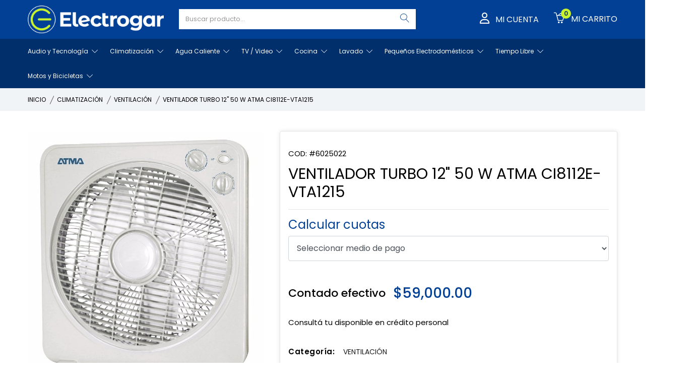

--- FILE ---
content_type: text/html; charset=UTF-8
request_url: https://electrogarweb.com/climatizacion/ventilacion/ventilador-turbo-12-50-w-atma-ci8112e-vta1215/6025022/
body_size: 9680
content:
<!doctype html>
<html class="no-js" lang="es">

<head>
    <meta charset="UTF-8">
    <meta http-equiv="x-ua-compatible" content="ie=edge">
    <title>Electrogar - Venta de artí­culos para el hogar en Entre Rí­os</title>
    <meta name="robots" content="index, follow" />
    <meta name="description" content="Los mejores artículos para el hogar en Entre Ríos">
    <meta name="keywords" content="hogar, audio, video, tecnología, celulares, informática, tiempo libre, cuidado personal, electrodomésticos" />
    <meta name="viewport" content="width=device-width, initial-scale=1, shrink-to-fit=no">
    <!-- Favicon -->
    <link rel="shortcut icon" type="image/x-icon" href="https://electrogarweb.com/vistas/imagenes/icono.png">

    <!-- All CSS is here
	============================================ -->

    <link rel="stylesheet" href="https://electrogarweb.com/vistas/assets/css/vendor/bootstrap.min.css">
    <link rel="stylesheet" href="https://electrogarweb.com/vistas/assets/css/vendor/signericafat.css">
    <link rel="stylesheet" href="https://electrogarweb.com/vistas/assets/css/vendor/cerebrisans.css">
    <link rel="stylesheet" href="https://electrogarweb.com/vistas/assets/css/vendor/simple-line-icons.css">
    <link rel="stylesheet" href="https://cdnjs.cloudflare.com/ajax/libs/font-awesome/6.2.1/css/all.min.css" />
    <link rel="stylesheet" href="https://electrogarweb.com/vistas/assets/css/vendor/elegant.css">
    <link rel="stylesheet" href="https://electrogarweb.com/vistas/assets/css/vendor/linear-icon.css">
    <link rel="stylesheet" href="https://electrogarweb.com/vistas/assets/css/plugins/nice-select.css">
    <link rel="stylesheet" href="https://electrogarweb.com/vistas/assets/css/plugins/easyzoom.css">
    <link rel="stylesheet" href="https://electrogarweb.com/vistas/assets/css/plugins/slick.css">
    <link rel="stylesheet" href="https://electrogarweb.com/vistas/assets/css/plugins/animate.css">
    <link rel="stylesheet" href="https://electrogarweb.com/vistas/assets/css/plugins/magnific-popup.css">
    <link rel="stylesheet" href="https://electrogarweb.com/vistas/assets/css/plugins/jquery-ui.css">
    <link rel="stylesheet" href="https://electrogarweb.com/vistas/assets/css/style.css">

    <script src="https://electrogarweb.com/vistas/assets/js/vendor/modernizr-3.6.0.min.js"></script>
    <script src="https://electrogarweb.com/vistas/assets/js/vendor/jquery-3.5.1.min.js"></script>
    <script src="https://electrogarweb.com/vistas/assets/js/vendor/jquery-migrate-3.3.0.min.js"></script>
    <script src="https://electrogarweb.com/vistas/assets/js/vendor/bootstrap.bundle.min.js"></script>
    <script src="https://electrogarweb.com/vistas/assets/js/plugins/typehead.js"></script>
    <script src="https://electrogarweb.com/vistas/assets/js/plugins/slick.js"></script>
    <script src="https://electrogarweb.com/vistas/assets/js/plugins/jquery.syotimer.min.js"></script>
    <script src="https://electrogarweb.com/vistas/assets/js/plugins/jquery.nice-select.min.js"></script>
    <script src="https://electrogarweb.com/vistas/assets/js/plugins/wow.js"></script>
    <script src="https://electrogarweb.com/vistas/assets/js/plugins/jquery-ui-touch-punch.js"></script>
    <script src="https://electrogarweb.com/vistas/assets/js/plugins/jquery-ui.js"></script>
    <script src="https://electrogarweb.com/vistas/assets/js/plugins/magnific-popup.js"></script>
    <script src="https://electrogarweb.com/vistas/assets/js/plugins/sticky-sidebar.js"></script>
    <script src="https://electrogarweb.com/vistas/assets/js/plugins/easyzoom.js"></script>
    <script src="https://electrogarweb.com/vistas/assets/js/plugins/scrollup.js"></script>
    <script src="https://electrogarweb.com/vistas/assets/js/plugins/jquery.number.js"></script>
    <script src="https://electrogarweb.com/vistas/assets/js/plugins/jquery.validate.js"></script>
    <script src="https://electrogarweb.com/vistas/assets/js/plugins/sweet-alert2/sweetalert2.all.js"></script>


</head>

<body>

    <div class="main-wrapper">

        <header class="header-area bg-blue">
    <div class="header-large-device">
        <div class="header-top header-top-ptb-6 border-bottom-8">
            <div class="container">
                <div class="row align-items-center">
                    <div class="col-xl-3 col-lg-3">
                        <div class="logo">
                            <a href="https://electrogarweb.com/"><img src="https://electrogarweb.com/vistas/imagenes/logo.png" alt="Electrogar - Venta de artí­culos para el hogar en Entre Rí­os"></a>
                        </div>
                    </div>
                    <div class="col-xl-5 col-lg-5">
                        <div class="categori-search-wrap categori-search-wrap-modify-2">

                            <div class="search-wrap-3">

                                <form onsubmit="return enviarFormulario();">
                                    <input name="buscador" id="buscador"  placeholder=" Buscar producto..." type="text" required>
                                    <button type="submit"><i class="lnr lnr-magnifier"></i></button>
                                </form>

                            </div>
                        </div>
                    </div>
                    <div class="col-xl-4 col-lg-4">
                        <div class="header-action header-action-flex">
                            
                                <div class="same-style-2 same-style-2-white">
                                    <a href="https://electrogarweb.com/ingresar"><i class="fa-regular fa-user"></i><span class="texto-header">Mi cuenta</span></a>
                                </div>

                            
                            <div class="same-style-2 same-style-2-white header-cart">
                                <a class="cart-active" href="https://electrogarweb.com/carrito">
                                    <i class="icon-basket-loaded"></i> <span class="pro-count green cantidadCesta"></span><span class="texto-header">Mi Carrito</span>

                                </a>
                            </div>

                        </div>
                    </div>
                </div>
            </div>
        </div>
        <div class="header-bottom">
            <div class="container">
                <div class="row align-items-center">
                    <div class="col-12">
                        <div class="main-menu main-menu-white main-menu-font-size-14 main-menu-padding-3 main-menu-lh-5">
                            <nav>
                                <ul>
                                    
                                        <li><a href="javascript:void(0)">Audio y Tecnología <i class="icon-arrow-down"></i> </a>

                                            
                                                        <ul class="mega-menu-style mega-menu-mrg-1">

                                                        
                                                        <li>
                                                            <ul>
                                                                <!--Traer titulos de categorias -->

                                                                
                                                                    <li>
                                                                        <a class="dropdown-title cabecerMenu" href="javascript:void(0)">Informática</a>
                                                                        <ul>

                                                                            
                                                                                <li><a href="https://electrogarweb.com/informatica/computadoras/4/1/nombre-asc">Computadoras</a></li>

                                                                            
                                                                                <li><a href="https://electrogarweb.com/informatica/tablets/5/1/nombre-asc">Tablets</a></li>

                                                                            
                                                                                <li><a href="https://electrogarweb.com/informatica/impresion/6/1/nombre-asc">Impresión</a></li>

                                                                            
                                                                                <li><a href="https://electrogarweb.com/informatica/monitores/7/1/nombre-asc">Monitores</a></li>

                                                                            
                                                                                <li><a href="https://electrogarweb.com/informatica/accesorios-informatica/8/1/nombre-asc">Accesorios informática</a></li>

                                                                            
                                                                        </ul>
                                                                    </li>

                                                                
                                                                    <li>
                                                                        <a class="dropdown-title cabecerMenu" href="javascript:void(0)">Telefonía</a>
                                                                        <ul>

                                                                            
                                                                                <li><a href="https://electrogarweb.com/telefonia/celulares-libres/9/1/nombre-asc">Celulares libres</a></li>

                                                                            
                                                                                <li><a href="https://electrogarweb.com/telefonia/celulares-de-operadores/10/1/nombre-asc">Celulares de operadores</a></li>

                                                                            
                                                                                <li><a href="https://electrogarweb.com/telefonia/accesorios-celulares/11/1/nombre-asc">Accesorios celulares</a></li>

                                                                            
                                                                                <li><a href="https://electrogarweb.com/telefonia/telefonia-fija/12/1/nombre-asc">Telefonía fija</a></li>

                                                                            
                                                                        </ul>
                                                                    </li>

                                                                
                                                                    <li>
                                                                        <a class="dropdown-title cabecerMenu" href="javascript:void(0)">Audio</a>
                                                                        <ul>

                                                                            
                                                                                <li><a href="https://electrogarweb.com/audio/equipos-de-audio/13/1/nombre-asc">Equipos de audio</a></li>

                                                                            
                                                                                <li><a href="https://electrogarweb.com/audio/audio-portable/14/1/nombre-asc">Audio portable</a></li>

                                                                            
                                                                                <li><a href="https://electrogarweb.com/audio/audio-home-cinema/15/1/nombre-asc">Audio home cinema</a></li>

                                                                            
                                                                                <li><a href="https://electrogarweb.com/audio/accesorios-audio/16/1/nombre-asc">Accesorios audio</a></li>

                                                                            
                                                                                <li><a href="https://electrogarweb.com/audio/equipamiento-profesional-audio/59/1/nombre-asc">Equipamiento profesional audio</a></li>

                                                                            
                                                                                <li><a href="https://electrogarweb.com/audio/car-audio/72/1/nombre-asc">Car audio</a></li>

                                                                            
                                                                        </ul>
                                                                    </li>

                                                                
                                                                    <li>
                                                                        <a class="dropdown-title cabecerMenu" href="javascript:void(0)">Videojuegos</a>
                                                                        <ul>

                                                                            
                                                                                <li><a href="https://electrogarweb.com/videojuegos/consolas/17/1/nombre-asc">Consolas</a></li>

                                                                            
                                                                                <li><a href="https://electrogarweb.com/videojuegos/juegos/18/1/nombre-asc">Juegos</a></li>

                                                                            
                                                                                <li><a href="https://electrogarweb.com/videojuegos/accesorios-videojuegos/19/1/nombre-asc">Accesorios videojuegos</a></li>

                                                                            
                                                                        </ul>
                                                                    </li>

                                                                
                                                            </ul>
                                                        </li>
                                                        </ul>
                                        </li>

                                    
                                        <li><a href="javascript:void(0)">Climatización <i class="icon-arrow-down"></i> </a>

                                            
                                                <ul class="sub-menu-style">

                                                
                                                        <li>
                                                            <ul>
                                                                <!--Traer titulos de categorias -->

                                                                
                                                                    <li>
                                                                        <a class="dropdown-title cabecerMenu" href="javascript:void(0)">Climatización</a>
                                                                        <ul>

                                                                            
                                                                                <li><a href="https://electrogarweb.com/climatizacion/aire-acondicionado-split/20/1/nombre-asc">Aire acondicionado split</a></li>

                                                                            
                                                                                <li><a href="https://electrogarweb.com/climatizacion/aire-acondicionado-ventana/21/1/nombre-asc">Aire acondicionado ventana</a></li>

                                                                            
                                                                                <li><a href="https://electrogarweb.com/climatizacion/aire-acondicionado-portatil/22/1/nombre-asc">Aire acondicionado portátil</a></li>

                                                                            
                                                                                <li><a href="https://electrogarweb.com/climatizacion/calefaccion-a-gas/23/1/nombre-asc">Calefacción a gas</a></li>

                                                                            
                                                                                <li><a href="https://electrogarweb.com/climatizacion/calefaccion-electrica/24/1/nombre-asc">Calefacción eléctrica</a></li>

                                                                            
                                                                                <li><a href="https://electrogarweb.com/climatizacion/ventilacion/25/1/nombre-asc">Ventilación</a></li>

                                                                            
                                                                                <li><a href="https://electrogarweb.com/climatizacion/calefaccion-a-lena/53/1/nombre-asc">Calefacción a leña</a></li>

                                                                            
                                                                        </ul>
                                                                    </li>

                                                                
                                                            </ul>
                                                        </li>
                                                        </ul>
                                        </li>

                                    
                                        <li><a href="javascript:void(0)">Agua Caliente <i class="icon-arrow-down"></i> </a>

                                            
                                                <ul class="sub-menu-style">

                                                
                                                        <li>
                                                            <ul>
                                                                <!--Traer titulos de categorias -->

                                                                
                                                                    <li>
                                                                        <a class="dropdown-title cabecerMenu" href="javascript:void(0)">Termotanques / Calefones</a>
                                                                        <ul>

                                                                            
                                                                                <li><a href="https://electrogarweb.com/termotanques-calefones/termotanques-a-gas/45/1/nombre-asc">Termotanques a gas</a></li>

                                                                            
                                                                                <li><a href="https://electrogarweb.com/termotanques-calefones/termotanques-electricos/46/1/nombre-asc">Termotanques eléctricos</a></li>

                                                                            
                                                                                <li><a href="https://electrogarweb.com/termotanques-calefones/calefones-electricos/66/1/nombre-asc">Calefones eléctricos</a></li>

                                                                            
                                                                                <li><a href="https://electrogarweb.com/termotanques-calefones/calefones-a-gas/67/1/nombre-asc">Calefones a gas</a></li>

                                                                            
                                                                        </ul>
                                                                    </li>

                                                                
                                                            </ul>
                                                        </li>
                                                        </ul>
                                        </li>

                                    
                                        <li><a href="javascript:void(0)">TV / Video <i class="icon-arrow-down"></i> </a>

                                            
                                                <ul class="sub-menu-style">

                                                
                                                        <li>
                                                            <ul>
                                                                <!--Traer titulos de categorias -->

                                                                
                                                                    <li>
                                                                        <a class="dropdown-title cabecerMenu" href="javascript:void(0)">Televisión / Video</a>
                                                                        <ul>

                                                                            
                                                                                <li><a href="https://electrogarweb.com/television-video/televisores/1/1/nombre-asc">Televisores</a></li>

                                                                            
                                                                                <li><a href="https://electrogarweb.com/television-video/reproductores/2/1/nombre-asc">Reproductores</a></li>

                                                                            
                                                                                <li><a href="https://electrogarweb.com/television-video/accesorios-tv/3/1/nombre-asc">Accesorios TV</a></li>

                                                                            
                                                                        </ul>
                                                                    </li>

                                                                
                                                            </ul>
                                                        </li>
                                                        </ul>
                                        </li>

                                    
                                        <li><a href="javascript:void(0)">Cocina <i class="icon-arrow-down"></i> </a>

                                            
                                                    <ul class="mega-menu-style-2 mega-menu-mrg-1">

                                                    
                                                        <li>
                                                            <ul>
                                                                <!--Traer titulos de categorias -->

                                                                
                                                                    <li>
                                                                        <a class="dropdown-title cabecerMenu" href="javascript:void(0)">Cocina</a>
                                                                        <ul>

                                                                            
                                                                                <li><a href="https://electrogarweb.com/cocina/cocinas/26/1/nombre-asc">Cocinas</a></li>

                                                                            
                                                                                <li><a href="https://electrogarweb.com/cocina/hornos/27/1/nombre-asc">Hornos</a></li>

                                                                            
                                                                                <li><a href="https://electrogarweb.com/cocina/anafes/28/1/nombre-asc">Anafes</a></li>

                                                                            
                                                                                <li><a href="https://electrogarweb.com/cocina/microhondas/29/1/nombre-asc">Microhondas</a></li>

                                                                            
                                                                                <li><a href="https://electrogarweb.com/cocina/purificadores-campanas/30/1/nombre-asc">Purificadores / Campanas</a></li>

                                                                            
                                                                                <li><a href="https://electrogarweb.com/cocina/equipamiento-industrial/31/1/nombre-asc">Equipamiento industrial</a></li>

                                                                            
                                                                                <li><a href="https://electrogarweb.com/cocina/repuestos-cocinas/54/1/nombre-asc">Repuestos cocinas</a></li>

                                                                            
                                                                                <li><a href="https://electrogarweb.com/cocina/bazar/56/1/nombre-asc">Bazar</a></li>

                                                                            
                                                                                <li><a href="https://electrogarweb.com/cocina/parrillas/57/1/nombre-asc">Parrillas</a></li>

                                                                            
                                                                        </ul>
                                                                    </li>

                                                                
                                                                    <li>
                                                                        <a class="dropdown-title cabecerMenu" href="javascript:void(0)">Heladeras / Freezers</a>
                                                                        <ul>

                                                                            
                                                                                <li><a href="https://electrogarweb.com/heladeras-freezers/heladeras-con-freezer/32/1/nombre-asc">Heladeras con freezer</a></li>

                                                                            
                                                                                <li><a href="https://electrogarweb.com/heladeras-freezers/heladeras-sin-freezer/33/1/nombre-asc">Heladeras sin freezer</a></li>

                                                                            
                                                                                <li><a href="https://electrogarweb.com/heladeras-freezers/freezers/34/1/nombre-asc">Freezers</a></li>

                                                                            
                                                                                <li><a href="https://electrogarweb.com/heladeras-freezers/exhibidoras-y-cavas/35/1/nombre-asc">Exhibidoras y cavas</a></li>

                                                                            
                                                                                <li><a href="https://electrogarweb.com/heladeras-freezers/repuestos-heladeras-y-freezers/55/1/nombre-asc">Repuestos heladeras y freezers</a></li>

                                                                            
                                                                        </ul>
                                                                    </li>

                                                                
                                                            </ul>
                                                        </li>
                                                        </ul>
                                        </li>

                                    
                                        <li><a href="javascript:void(0)">Lavado <i class="icon-arrow-down"></i> </a>

                                            
                                                <ul class="sub-menu-style">

                                                
                                                        <li>
                                                            <ul>
                                                                <!--Traer titulos de categorias -->

                                                                
                                                                    <li>
                                                                        <a class="dropdown-title cabecerMenu" href="javascript:void(0)">Lavado</a>
                                                                        <ul>

                                                                            
                                                                                <li><a href="https://electrogarweb.com/lavado/lavarropas/36/1/nombre-asc">Lavarropas</a></li>

                                                                            
                                                                                <li><a href="https://electrogarweb.com/lavado/secarropas/37/1/nombre-asc">Secarropas</a></li>

                                                                            
                                                                                <li><a href="https://electrogarweb.com/lavado/lavasecarropas/38/1/nombre-asc">Lavasecarropas</a></li>

                                                                            
                                                                                <li><a href="https://electrogarweb.com/lavado/lavavajillas/39/1/nombre-asc">Lavavajillas</a></li>

                                                                            
                                                                                <li><a href="https://electrogarweb.com/lavado/accesorios-repuestos-lavado/40/1/nombre-asc">Accesorios / repuestos lavado</a></li>

                                                                            
                                                                        </ul>
                                                                    </li>

                                                                
                                                            </ul>
                                                        </li>
                                                        </ul>
                                        </li>

                                    
                                        <li><a href="javascript:void(0)">Pequeños Electrodomésticos <i class="icon-arrow-down"></i> </a>

                                            
                                                        <ul class="mega-menu-style mega-menu-mrg-1">

                                                        
                                                        <li>
                                                            <ul>
                                                                <!--Traer titulos de categorias -->

                                                                
                                                                    <li>
                                                                        <a class="dropdown-title cabecerMenu" href="javascript:void(0)">Auxiliares de cocina</a>
                                                                        <ul>

                                                                            
                                                                                <li><a href="https://electrogarweb.com/auxiliares-de-cocina/otros-auxiliares-de-cocina/41/1/nombre-asc">Otros auxiliares de cocina</a></li>

                                                                            
                                                                                <li><a href="https://electrogarweb.com/auxiliares-de-cocina/balanzas-de-cocina/42/1/nombre-asc">Balanzas de cocina</a></li>

                                                                            
                                                                                <li><a href="https://electrogarweb.com/auxiliares-de-cocina/batidoras/43/1/nombre-asc">Batidoras</a></li>

                                                                            
                                                                                <li><a href="https://electrogarweb.com/auxiliares-de-cocina/cafeteras/75/1/nombre-asc">Cafeteras</a></li>

                                                                            
                                                                                <li><a href="https://electrogarweb.com/auxiliares-de-cocina/exprimidores/76/1/nombre-asc">Exprimidores</a></li>

                                                                            
                                                                                <li><a href="https://electrogarweb.com/auxiliares-de-cocina/freidoras/77/1/nombre-asc">Freidoras</a></li>

                                                                            
                                                                                <li><a href="https://electrogarweb.com/auxiliares-de-cocina/hornos-de-pan/78/1/nombre-asc">Hornos de pan</a></li>

                                                                            
                                                                                <li><a href="https://electrogarweb.com/auxiliares-de-cocina/jugueras/79/1/nombre-asc">Jugueras</a></li>

                                                                            
                                                                                <li><a href="https://electrogarweb.com/auxiliares-de-cocina/licuadoras/80/1/nombre-asc">Licuadoras</a></li>

                                                                            
                                                                                <li><a href="https://electrogarweb.com/auxiliares-de-cocina/multiprocesadoras/81/1/nombre-asc">Multiprocesadoras</a></li>

                                                                            
                                                                                <li><a href="https://electrogarweb.com/auxiliares-de-cocina/pastas/82/1/nombre-asc">Pastas</a></li>

                                                                            
                                                                                <li><a href="https://electrogarweb.com/auxiliares-de-cocina/pavas-electricas/83/1/nombre-asc">Pavas eléctricas</a></li>

                                                                            
                                                                                <li><a href="https://electrogarweb.com/auxiliares-de-cocina/reposteria/84/1/nombre-asc">Repostería</a></li>

                                                                            
                                                                                <li><a href="https://electrogarweb.com/auxiliares-de-cocina/sandwicheras/85/1/nombre-asc">Sandwicheras</a></li>

                                                                            
                                                                                <li><a href="https://electrogarweb.com/auxiliares-de-cocina/tostadoras/86/1/nombre-asc">Tostadoras</a></li>

                                                                            
                                                                                <li><a href="https://electrogarweb.com/auxiliares-de-cocina/vaporeras/87/1/nombre-asc">Vaporeras</a></li>

                                                                            
                                                                        </ul>
                                                                    </li>

                                                                
                                                                    <li>
                                                                        <a class="dropdown-title cabecerMenu" href="javascript:void(0)">Auxiliares del hogar</a>
                                                                        <ul>

                                                                            
                                                                                <li><a href="https://electrogarweb.com/auxiliares-del-hogar/aspiradoras/88/1/nombre-asc">Aspiradoras</a></li>

                                                                            
                                                                                <li><a href="https://electrogarweb.com/auxiliares-del-hogar/planchas/89/1/nombre-asc">Planchas</a></li>

                                                                            
                                                                                <li><a href="https://electrogarweb.com/auxiliares-del-hogar/tablas-de-planchar/90/1/nombre-asc">Tablas de planchar</a></li>

                                                                            
                                                                        </ul>
                                                                    </li>

                                                                
                                                                    <li>
                                                                        <a class="dropdown-title cabecerMenu" href="javascript:void(0)">Cuidado personal</a>
                                                                        <ul>

                                                                            
                                                                                <li><a href="https://electrogarweb.com/cuidado-personal/afeitadoras/91/1/nombre-asc">Afeitadoras</a></li>

                                                                            
                                                                                <li><a href="https://electrogarweb.com/cuidado-personal/alisadoras-bucleras/92/1/nombre-asc">Alisadoras / bucleras</a></li>

                                                                            
                                                                                <li><a href="https://electrogarweb.com/cuidado-personal/auxiliares-cuidado-personal/93/1/nombre-asc">Auxiliares cuidado personal</a></li>

                                                                            
                                                                                <li><a href="https://electrogarweb.com/cuidado-personal/balanzas-personales/94/1/nombre-asc">Balanzas personales</a></li>

                                                                            
                                                                                <li><a href="https://electrogarweb.com/cuidado-personal/corta-barba-y-cabello/95/1/nombre-asc">Corta barba y cabello</a></li>

                                                                            
                                                                                <li><a href="https://electrogarweb.com/cuidado-personal/depiladoras/96/1/nombre-asc">Depiladoras</a></li>

                                                                            
                                                                                <li><a href="https://electrogarweb.com/cuidado-personal/secadores-de-cabello/97/1/nombre-asc">Secadores de cabello</a></li>

                                                                            
                                                                        </ul>
                                                                    </li>

                                                                
                                                                    <li>
                                                                        <a class="dropdown-title cabecerMenu" href="javascript:void(0)">Salud</a>
                                                                        <ul>

                                                                            
                                                                                <li><a href="https://electrogarweb.com/salud/auxiliares-salud/98/1/nombre-asc">Auxiliares salud</a></li>

                                                                            
                                                                                <li><a href="https://electrogarweb.com/salud/nebulizadores/99/1/nombre-asc">Nebulizadores</a></li>

                                                                            
                                                                        </ul>
                                                                    </li>

                                                                
                                                            </ul>
                                                        </li>
                                                        </ul>
                                        </li>

                                    
                                        <li><a href="javascript:void(0)">Tiempo Libre <i class="icon-arrow-down"></i> </a>

                                            
                                                    <ul class="mega-menu-style-2 mega-menu-mrg-1">

                                                    
                                                        <li>
                                                            <ul>
                                                                <!--Traer titulos de categorias -->

                                                                
                                                                    <li>
                                                                        <a class="dropdown-title cabecerMenu" href="javascript:void(0)">Tiempo libre</a>
                                                                        <ul>

                                                                            
                                                                                <li><a href="https://electrogarweb.com/tiempo-libre/jardin/50/1/nombre-asc">Jardín</a></li>

                                                                            
                                                                                <li><a href="https://electrogarweb.com/tiempo-libre/gimnasio/52/1/nombre-asc">Gimnasio</a></li>

                                                                            
                                                                                <li><a href="https://electrogarweb.com/tiempo-libre/conservadoras-y-termolares/58/1/nombre-asc">Conservadoras y termolares</a></li>

                                                                            
                                                                                <li><a href="https://electrogarweb.com/tiempo-libre/viajes/71/1/nombre-asc">Viajes</a></li>

                                                                            
                                                                        </ul>
                                                                    </li>

                                                                
                                                                    <li>
                                                                        <a class="dropdown-title cabecerMenu" href="javascript:void(0)">Herramientas</a>
                                                                        <ul>

                                                                            
                                                                                <li><a href="https://electrogarweb.com/herramientas/generadores/60/1/nombre-asc">Generadores</a></li>

                                                                            
                                                                                <li><a href="https://electrogarweb.com/herramientas/herramientas-electricas/61/1/nombre-asc">Herramientas eléctricas</a></li>

                                                                            
                                                                                <li><a href="https://electrogarweb.com/herramientas/herramientas-manuales/62/1/nombre-asc">Herramientas manuales</a></li>

                                                                            
                                                                                <li><a href="https://electrogarweb.com/herramientas/hidrolavadoras/63/1/nombre-asc">Hidrolavadoras</a></li>

                                                                            
                                                                                <li><a href="https://electrogarweb.com/herramientas/herramientas-a-explosion/64/1/nombre-asc">Herramientas a explosión</a></li>

                                                                            
                                                                        </ul>
                                                                    </li>

                                                                
                                                            </ul>
                                                        </li>
                                                        </ul>
                                        </li>

                                    
                                        <li><a href="javascript:void(0)">Motos y Bicicletas <i class="icon-arrow-down"></i> </a>

                                            
                                                <ul class="sub-menu-style">

                                                
                                                        <li>
                                                            <ul>
                                                                <!--Traer titulos de categorias -->

                                                                
                                                                    <li>
                                                                        <a class="dropdown-title cabecerMenu" href="javascript:void(0)">Rodados</a>
                                                                        <ul>

                                                                            
                                                                                <li><a href="https://electrogarweb.com/rodados/bicicletas/47/1/nombre-asc">Bicicletas</a></li>

                                                                            
                                                                                <li><a href="https://electrogarweb.com/rodados/motos/48/1/nombre-asc">Motos</a></li>

                                                                            
                                                                                <li><a href="https://electrogarweb.com/rodados/accesorios-rodados/49/1/nombre-asc">Accesorios rodados</a></li>

                                                                            
                                                                                <li><a href="https://electrogarweb.com/rodados/componentes-bicicletas/65/1/nombre-asc">Componentes bicicletas</a></li>

                                                                            
                                                                        </ul>
                                                                    </li>

                                                                
                                                            </ul>
                                                        </li>
                                                        </ul>
                                        </li>

                                    
                                </ul>
                            </nav>
                        </div>
                    </div>
                </div>
            </div>
        </div>
    </div>
    <div class="header-small-device small-device-ptb-1">
        <div class="container">
            <div class="row align-items-center">
                <div class="col-7">
                    <div class="mobile-logo">
                        <a href="https://electrogarweb.com/">
                            <img src="https://electrogarweb.com/vistas/imagenes/logo.png" alt="Electrogar - Venta de artí­culos para el hogar en Entre Rí­os" class="img-fluid">
                        </a>
                    </div>
                </div>
                <div class="col-5">
                    <div class="header-action header-action-flex">

                        <div class="same-style-2 same-style-2-white same-style-2-font-inc">
                            <a href="https://electrogarweb.com/ingresar"><i class="icon-user"></i></a>
                        </div>

                        
                            <div class="same-style-2 same-style-2-white same-style-2-font-inc header-cart">
                                <a class="cart-active" href="https://electrogarweb.com/carrito">
                                    <i class="icon-basket-loaded"></i><span class="pro-count green">0</span>
                                </a>
                            </div>

                        
                        <div class="same-style-2 same-style-2-white main-menu-icon">
                            <a class="mobile-header-button-active" href="#"><i class="icon-menu"></i> </a>
                        </div>
                    </div>
                </div>
            </div>
        </div>
    </div>
</header>
<!-- Mobile menu start -->
<div class="mobile-header-active mobile-header-wrapper-style">
    <div class="clickalbe-sidebar-wrap">
        <a class="sidebar-close"><i class="icon_close"></i></a>
        <div class="mobile-header-content-area">
            <div class="mobile-search mobile-header-padding-border-1">

                <form onsubmit="return enviarFormularioMobile();">
                    <input name="buscador" id="buscadorMobile"  placeholder=" Buscar producto..." type="text" required>
                    <button type="submit"><i class="icon-magnifier"></i></button>
                </form>

            </div>
            <div class="mobile-menu-wrap mobile-header-padding-border-2">
                <!-- mobile menu start -->
                <nav>
                    <ul class="mobile-menu">

                                                    <!-- categorías del menú principal -->
                            <li class="menu-item-has-children "><a href="#">Audio y Tecnología</a>
                                <ul class="dropdown">
                                    <!-- sub categorias -->
                                    
                                        <li class="menu-item-has-children"><a href="#">Informática</a>
                                            <ul class="dropdown">
                                                <!-- sub sub categorias -->
                                                
                                                    <li><a href="https://electrogarweb.com/informatica/computadoras/4/1/nombre-asc">Computadoras</a></li>

                                                
                                                    <li><a href="https://electrogarweb.com/informatica/tablets/5/1/nombre-asc">Tablets</a></li>

                                                
                                                    <li><a href="https://electrogarweb.com/informatica/impresion/6/1/nombre-asc">Impresión</a></li>

                                                
                                                    <li><a href="https://electrogarweb.com/informatica/monitores/7/1/nombre-asc">Monitores</a></li>

                                                
                                                    <li><a href="https://electrogarweb.com/informatica/accesorios-informatica/8/1/nombre-asc">Accesorios informática</a></li>

                                                
                                            </ul>
                                        </li>

                                    
                                        <li class="menu-item-has-children"><a href="#">Telefonía</a>
                                            <ul class="dropdown">
                                                <!-- sub sub categorias -->
                                                
                                                    <li><a href="https://electrogarweb.com/telefonia/celulares-libres/9/1/nombre-asc">Celulares libres</a></li>

                                                
                                                    <li><a href="https://electrogarweb.com/telefonia/celulares-de-operadores/10/1/nombre-asc">Celulares de operadores</a></li>

                                                
                                                    <li><a href="https://electrogarweb.com/telefonia/accesorios-celulares/11/1/nombre-asc">Accesorios celulares</a></li>

                                                
                                                    <li><a href="https://electrogarweb.com/telefonia/telefonia-fija/12/1/nombre-asc">Telefonía fija</a></li>

                                                
                                            </ul>
                                        </li>

                                    
                                        <li class="menu-item-has-children"><a href="#">Audio</a>
                                            <ul class="dropdown">
                                                <!-- sub sub categorias -->
                                                
                                                    <li><a href="https://electrogarweb.com/audio/equipos-de-audio/13/1/nombre-asc">Equipos de audio</a></li>

                                                
                                                    <li><a href="https://electrogarweb.com/audio/audio-portable/14/1/nombre-asc">Audio portable</a></li>

                                                
                                                    <li><a href="https://electrogarweb.com/audio/audio-home-cinema/15/1/nombre-asc">Audio home cinema</a></li>

                                                
                                                    <li><a href="https://electrogarweb.com/audio/accesorios-audio/16/1/nombre-asc">Accesorios audio</a></li>

                                                
                                                    <li><a href="https://electrogarweb.com/audio/equipamiento-profesional-audio/59/1/nombre-asc">Equipamiento profesional audio</a></li>

                                                
                                                    <li><a href="https://electrogarweb.com/audio/car-audio/72/1/nombre-asc">Car audio</a></li>

                                                
                                            </ul>
                                        </li>

                                    
                                        <li class="menu-item-has-children"><a href="#">Videojuegos</a>
                                            <ul class="dropdown">
                                                <!-- sub sub categorias -->
                                                
                                                    <li><a href="https://electrogarweb.com/videojuegos/consolas/17/1/nombre-asc">Consolas</a></li>

                                                
                                                    <li><a href="https://electrogarweb.com/videojuegos/juegos/18/1/nombre-asc">Juegos</a></li>

                                                
                                                    <li><a href="https://electrogarweb.com/videojuegos/accesorios-videojuegos/19/1/nombre-asc">Accesorios videojuegos</a></li>

                                                
                                            </ul>
                                        </li>

                                    
                                </ul>
                            </li>

                                                    <!-- categorías del menú principal -->
                            <li class="menu-item-has-children "><a href="#">Climatización</a>
                                <ul class="dropdown">
                                    <!-- sub categorias -->
                                    
                                        <li class="menu-item-has-children"><a href="#">Climatización</a>
                                            <ul class="dropdown">
                                                <!-- sub sub categorias -->
                                                
                                                    <li><a href="https://electrogarweb.com/climatizacion/aire-acondicionado-split/20/1/nombre-asc">Aire acondicionado split</a></li>

                                                
                                                    <li><a href="https://electrogarweb.com/climatizacion/aire-acondicionado-ventana/21/1/nombre-asc">Aire acondicionado ventana</a></li>

                                                
                                                    <li><a href="https://electrogarweb.com/climatizacion/aire-acondicionado-portatil/22/1/nombre-asc">Aire acondicionado portátil</a></li>

                                                
                                                    <li><a href="https://electrogarweb.com/climatizacion/calefaccion-a-gas/23/1/nombre-asc">Calefacción a gas</a></li>

                                                
                                                    <li><a href="https://electrogarweb.com/climatizacion/calefaccion-electrica/24/1/nombre-asc">Calefacción eléctrica</a></li>

                                                
                                                    <li><a href="https://electrogarweb.com/climatizacion/ventilacion/25/1/nombre-asc">Ventilación</a></li>

                                                
                                                    <li><a href="https://electrogarweb.com/climatizacion/calefaccion-a-lena/53/1/nombre-asc">Calefacción a leña</a></li>

                                                
                                            </ul>
                                        </li>

                                    
                                </ul>
                            </li>

                                                    <!-- categorías del menú principal -->
                            <li class="menu-item-has-children "><a href="#">Agua Caliente</a>
                                <ul class="dropdown">
                                    <!-- sub categorias -->
                                    
                                        <li class="menu-item-has-children"><a href="#">Termotanques / Calefones</a>
                                            <ul class="dropdown">
                                                <!-- sub sub categorias -->
                                                
                                                    <li><a href="https://electrogarweb.com/termotanques-calefones/termotanques-a-gas/45/1/nombre-asc">Termotanques a gas</a></li>

                                                
                                                    <li><a href="https://electrogarweb.com/termotanques-calefones/termotanques-electricos/46/1/nombre-asc">Termotanques eléctricos</a></li>

                                                
                                                    <li><a href="https://electrogarweb.com/termotanques-calefones/calefones-electricos/66/1/nombre-asc">Calefones eléctricos</a></li>

                                                
                                                    <li><a href="https://electrogarweb.com/termotanques-calefones/calefones-a-gas/67/1/nombre-asc">Calefones a gas</a></li>

                                                
                                            </ul>
                                        </li>

                                    
                                </ul>
                            </li>

                                                    <!-- categorías del menú principal -->
                            <li class="menu-item-has-children "><a href="#">TV / Video</a>
                                <ul class="dropdown">
                                    <!-- sub categorias -->
                                    
                                        <li class="menu-item-has-children"><a href="#">Televisión / Video</a>
                                            <ul class="dropdown">
                                                <!-- sub sub categorias -->
                                                
                                                    <li><a href="https://electrogarweb.com/television-video/televisores/1/1/nombre-asc">Televisores</a></li>

                                                
                                                    <li><a href="https://electrogarweb.com/television-video/reproductores/2/1/nombre-asc">Reproductores</a></li>

                                                
                                                    <li><a href="https://electrogarweb.com/television-video/accesorios-tv/3/1/nombre-asc">Accesorios TV</a></li>

                                                
                                            </ul>
                                        </li>

                                    
                                </ul>
                            </li>

                                                    <!-- categorías del menú principal -->
                            <li class="menu-item-has-children "><a href="#">Cocina</a>
                                <ul class="dropdown">
                                    <!-- sub categorias -->
                                    
                                        <li class="menu-item-has-children"><a href="#">Cocina</a>
                                            <ul class="dropdown">
                                                <!-- sub sub categorias -->
                                                
                                                    <li><a href="https://electrogarweb.com/cocina/cocinas/26/1/nombre-asc">Cocinas</a></li>

                                                
                                                    <li><a href="https://electrogarweb.com/cocina/hornos/27/1/nombre-asc">Hornos</a></li>

                                                
                                                    <li><a href="https://electrogarweb.com/cocina/anafes/28/1/nombre-asc">Anafes</a></li>

                                                
                                                    <li><a href="https://electrogarweb.com/cocina/microhondas/29/1/nombre-asc">Microhondas</a></li>

                                                
                                                    <li><a href="https://electrogarweb.com/cocina/purificadores-campanas/30/1/nombre-asc">Purificadores / Campanas</a></li>

                                                
                                                    <li><a href="https://electrogarweb.com/cocina/equipamiento-industrial/31/1/nombre-asc">Equipamiento industrial</a></li>

                                                
                                                    <li><a href="https://electrogarweb.com/cocina/repuestos-cocinas/54/1/nombre-asc">Repuestos cocinas</a></li>

                                                
                                                    <li><a href="https://electrogarweb.com/cocina/bazar/56/1/nombre-asc">Bazar</a></li>

                                                
                                                    <li><a href="https://electrogarweb.com/cocina/parrillas/57/1/nombre-asc">Parrillas</a></li>

                                                
                                            </ul>
                                        </li>

                                    
                                        <li class="menu-item-has-children"><a href="#">Heladeras / Freezers</a>
                                            <ul class="dropdown">
                                                <!-- sub sub categorias -->
                                                
                                                    <li><a href="https://electrogarweb.com/heladeras-freezers/heladeras-con-freezer/32/1/nombre-asc">Heladeras con freezer</a></li>

                                                
                                                    <li><a href="https://electrogarweb.com/heladeras-freezers/heladeras-sin-freezer/33/1/nombre-asc">Heladeras sin freezer</a></li>

                                                
                                                    <li><a href="https://electrogarweb.com/heladeras-freezers/freezers/34/1/nombre-asc">Freezers</a></li>

                                                
                                                    <li><a href="https://electrogarweb.com/heladeras-freezers/exhibidoras-y-cavas/35/1/nombre-asc">Exhibidoras y cavas</a></li>

                                                
                                                    <li><a href="https://electrogarweb.com/heladeras-freezers/repuestos-heladeras-y-freezers/55/1/nombre-asc">Repuestos heladeras y freezers</a></li>

                                                
                                            </ul>
                                        </li>

                                    
                                </ul>
                            </li>

                                                    <!-- categorías del menú principal -->
                            <li class="menu-item-has-children "><a href="#">Lavado</a>
                                <ul class="dropdown">
                                    <!-- sub categorias -->
                                    
                                        <li class="menu-item-has-children"><a href="#">Lavado</a>
                                            <ul class="dropdown">
                                                <!-- sub sub categorias -->
                                                
                                                    <li><a href="https://electrogarweb.com/lavado/lavarropas/36/1/nombre-asc">Lavarropas</a></li>

                                                
                                                    <li><a href="https://electrogarweb.com/lavado/secarropas/37/1/nombre-asc">Secarropas</a></li>

                                                
                                                    <li><a href="https://electrogarweb.com/lavado/lavasecarropas/38/1/nombre-asc">Lavasecarropas</a></li>

                                                
                                                    <li><a href="https://electrogarweb.com/lavado/lavavajillas/39/1/nombre-asc">Lavavajillas</a></li>

                                                
                                                    <li><a href="https://electrogarweb.com/lavado/accesorios-repuestos-lavado/40/1/nombre-asc">Accesorios / repuestos lavado</a></li>

                                                
                                            </ul>
                                        </li>

                                    
                                </ul>
                            </li>

                                                    <!-- categorías del menú principal -->
                            <li class="menu-item-has-children "><a href="#">Pequeños Electrodomésticos</a>
                                <ul class="dropdown">
                                    <!-- sub categorias -->
                                    
                                        <li class="menu-item-has-children"><a href="#">Auxiliares de cocina</a>
                                            <ul class="dropdown">
                                                <!-- sub sub categorias -->
                                                
                                                    <li><a href="https://electrogarweb.com/auxiliares-de-cocina/otros-auxiliares-de-cocina/41/1/nombre-asc">Otros auxiliares de cocina</a></li>

                                                
                                                    <li><a href="https://electrogarweb.com/auxiliares-de-cocina/balanzas-de-cocina/42/1/nombre-asc">Balanzas de cocina</a></li>

                                                
                                                    <li><a href="https://electrogarweb.com/auxiliares-de-cocina/batidoras/43/1/nombre-asc">Batidoras</a></li>

                                                
                                                    <li><a href="https://electrogarweb.com/auxiliares-de-cocina/cafeteras/75/1/nombre-asc">Cafeteras</a></li>

                                                
                                                    <li><a href="https://electrogarweb.com/auxiliares-de-cocina/exprimidores/76/1/nombre-asc">Exprimidores</a></li>

                                                
                                                    <li><a href="https://electrogarweb.com/auxiliares-de-cocina/freidoras/77/1/nombre-asc">Freidoras</a></li>

                                                
                                                    <li><a href="https://electrogarweb.com/auxiliares-de-cocina/hornos-de-pan/78/1/nombre-asc">Hornos de pan</a></li>

                                                
                                                    <li><a href="https://electrogarweb.com/auxiliares-de-cocina/jugueras/79/1/nombre-asc">Jugueras</a></li>

                                                
                                                    <li><a href="https://electrogarweb.com/auxiliares-de-cocina/licuadoras/80/1/nombre-asc">Licuadoras</a></li>

                                                
                                                    <li><a href="https://electrogarweb.com/auxiliares-de-cocina/multiprocesadoras/81/1/nombre-asc">Multiprocesadoras</a></li>

                                                
                                                    <li><a href="https://electrogarweb.com/auxiliares-de-cocina/pastas/82/1/nombre-asc">Pastas</a></li>

                                                
                                                    <li><a href="https://electrogarweb.com/auxiliares-de-cocina/pavas-electricas/83/1/nombre-asc">Pavas eléctricas</a></li>

                                                
                                                    <li><a href="https://electrogarweb.com/auxiliares-de-cocina/reposteria/84/1/nombre-asc">Repostería</a></li>

                                                
                                                    <li><a href="https://electrogarweb.com/auxiliares-de-cocina/sandwicheras/85/1/nombre-asc">Sandwicheras</a></li>

                                                
                                                    <li><a href="https://electrogarweb.com/auxiliares-de-cocina/tostadoras/86/1/nombre-asc">Tostadoras</a></li>

                                                
                                                    <li><a href="https://electrogarweb.com/auxiliares-de-cocina/vaporeras/87/1/nombre-asc">Vaporeras</a></li>

                                                
                                            </ul>
                                        </li>

                                    
                                        <li class="menu-item-has-children"><a href="#">Auxiliares del hogar</a>
                                            <ul class="dropdown">
                                                <!-- sub sub categorias -->
                                                
                                                    <li><a href="https://electrogarweb.com/auxiliares-del-hogar/aspiradoras/88/1/nombre-asc">Aspiradoras</a></li>

                                                
                                                    <li><a href="https://electrogarweb.com/auxiliares-del-hogar/planchas/89/1/nombre-asc">Planchas</a></li>

                                                
                                                    <li><a href="https://electrogarweb.com/auxiliares-del-hogar/tablas-de-planchar/90/1/nombre-asc">Tablas de planchar</a></li>

                                                
                                            </ul>
                                        </li>

                                    
                                        <li class="menu-item-has-children"><a href="#">Cuidado personal</a>
                                            <ul class="dropdown">
                                                <!-- sub sub categorias -->
                                                
                                                    <li><a href="https://electrogarweb.com/cuidado-personal/afeitadoras/91/1/nombre-asc">Afeitadoras</a></li>

                                                
                                                    <li><a href="https://electrogarweb.com/cuidado-personal/alisadoras-bucleras/92/1/nombre-asc">Alisadoras / bucleras</a></li>

                                                
                                                    <li><a href="https://electrogarweb.com/cuidado-personal/auxiliares-cuidado-personal/93/1/nombre-asc">Auxiliares cuidado personal</a></li>

                                                
                                                    <li><a href="https://electrogarweb.com/cuidado-personal/balanzas-personales/94/1/nombre-asc">Balanzas personales</a></li>

                                                
                                                    <li><a href="https://electrogarweb.com/cuidado-personal/corta-barba-y-cabello/95/1/nombre-asc">Corta barba y cabello</a></li>

                                                
                                                    <li><a href="https://electrogarweb.com/cuidado-personal/depiladoras/96/1/nombre-asc">Depiladoras</a></li>

                                                
                                                    <li><a href="https://electrogarweb.com/cuidado-personal/secadores-de-cabello/97/1/nombre-asc">Secadores de cabello</a></li>

                                                
                                            </ul>
                                        </li>

                                    
                                        <li class="menu-item-has-children"><a href="#">Salud</a>
                                            <ul class="dropdown">
                                                <!-- sub sub categorias -->
                                                
                                                    <li><a href="https://electrogarweb.com/salud/auxiliares-salud/98/1/nombre-asc">Auxiliares salud</a></li>

                                                
                                                    <li><a href="https://electrogarweb.com/salud/nebulizadores/99/1/nombre-asc">Nebulizadores</a></li>

                                                
                                            </ul>
                                        </li>

                                    
                                </ul>
                            </li>

                                                    <!-- categorías del menú principal -->
                            <li class="menu-item-has-children "><a href="#">Tiempo Libre</a>
                                <ul class="dropdown">
                                    <!-- sub categorias -->
                                    
                                        <li class="menu-item-has-children"><a href="#">Tiempo libre</a>
                                            <ul class="dropdown">
                                                <!-- sub sub categorias -->
                                                
                                                    <li><a href="https://electrogarweb.com/tiempo-libre/jardin/50/1/nombre-asc">Jardín</a></li>

                                                
                                                    <li><a href="https://electrogarweb.com/tiempo-libre/gimnasio/52/1/nombre-asc">Gimnasio</a></li>

                                                
                                                    <li><a href="https://electrogarweb.com/tiempo-libre/conservadoras-y-termolares/58/1/nombre-asc">Conservadoras y termolares</a></li>

                                                
                                                    <li><a href="https://electrogarweb.com/tiempo-libre/viajes/71/1/nombre-asc">Viajes</a></li>

                                                
                                            </ul>
                                        </li>

                                    
                                        <li class="menu-item-has-children"><a href="#">Herramientas</a>
                                            <ul class="dropdown">
                                                <!-- sub sub categorias -->
                                                
                                                    <li><a href="https://electrogarweb.com/herramientas/generadores/60/1/nombre-asc">Generadores</a></li>

                                                
                                                    <li><a href="https://electrogarweb.com/herramientas/herramientas-electricas/61/1/nombre-asc">Herramientas eléctricas</a></li>

                                                
                                                    <li><a href="https://electrogarweb.com/herramientas/herramientas-manuales/62/1/nombre-asc">Herramientas manuales</a></li>

                                                
                                                    <li><a href="https://electrogarweb.com/herramientas/hidrolavadoras/63/1/nombre-asc">Hidrolavadoras</a></li>

                                                
                                                    <li><a href="https://electrogarweb.com/herramientas/herramientas-a-explosion/64/1/nombre-asc">Herramientas a explosión</a></li>

                                                
                                            </ul>
                                        </li>

                                    
                                </ul>
                            </li>

                                                    <!-- categorías del menú principal -->
                            <li class="menu-item-has-children "><a href="#">Motos y Bicicletas</a>
                                <ul class="dropdown">
                                    <!-- sub categorias -->
                                    
                                        <li class="menu-item-has-children"><a href="#">Rodados</a>
                                            <ul class="dropdown">
                                                <!-- sub sub categorias -->
                                                
                                                    <li><a href="https://electrogarweb.com/rodados/bicicletas/47/1/nombre-asc">Bicicletas</a></li>

                                                
                                                    <li><a href="https://electrogarweb.com/rodados/motos/48/1/nombre-asc">Motos</a></li>

                                                
                                                    <li><a href="https://electrogarweb.com/rodados/accesorios-rodados/49/1/nombre-asc">Accesorios rodados</a></li>

                                                
                                                    <li><a href="https://electrogarweb.com/rodados/componentes-bicicletas/65/1/nombre-asc">Componentes bicicletas</a></li>

                                                
                                            </ul>
                                        </li>

                                    
                                </ul>
                            </li>

                        
                    </ul>
                </nav>
                <!-- mobile menu end -->
            </div>
            <div class="mobile-social-icon">
                <a class="facebook" href="#"><i class="icon-social-facebook"></i></a>

                <a class="instagram" href="#"><i class="icon-social-instagram"></i></a>
            </div>
        </div>
    </div>
</div><div class="breadcrumb-area bg-gray">
    <div class="container">
        <div class="breadcrumb-content">
            <ul>
                <li>
                    <a href="https://electrogarweb.com/">INICIO</a>
                </li>
                <li><a href="https://electrogarweb.com/climatizacion/6/1/nombre-asc">CLIMATIZACIÓN</a></li>
                <li><a href="https://electrogarweb.com/climatizacion/ventilacion/25/1/nombre-asc">VENTILACIÓN</a></li>
                <li class="active">VENTILADOR TURBO 12" 50 W ATMA  CI8112E-VTA1215</li>
            </ul>
        </div>
    </div>
</div>
<div class="product-details-area pt-40 pb-115">
    <div class="container">
        <div class="row">
            <div class="col-lg-5 col-md-5">

                
                    <div class="easyzoom-style mb-20">
                        <div class="easyzoom easyzoom--overlay">
                            <a href="https://electrogarweb.com/imagenes/productos/06025022.jpg">
                                <img src="https://electrogarweb.com/imagenes/productos/06025022.jpg" alt="VENTILADOR TURBO 12" 50 W ATMA  CI8112E-VTA1215">
                            </a>
                        </div>
                    </div>

                            </div>
            <div class="col-lg-7 col-md-7">
                <div class="product-details-content pro-details-content-mrg p-3 bordeProducto">
                    <div class="product-ratting-review-wrap">

                        <div class="product-review-order">
                            <span>COD: #6025022</span>
                        </div>
                    </div>
                    <h1>VENTILADOR TURBO 12" 50 W ATMA  CI8112E-VTA1215</h1>
                    <hr>
                    <!--  <div class="pro-details-action-wrap">
                        <h3 class="azul">Calcular cuotas</h3>
                        <select name="" id="" class="form-control seleccionCuotas" producto="6025022">

                                                            <option  value="2">
                                    2 cuotas                                </option>
                                                            <option  value="3">
                                    3 cuotas                                </option>
                                                            <option  value="4">
                                    4 cuotas                                </option>
                                                            <option  value="5">
                                    5 cuotas                                </option>
                                                            <option  value="6">
                                    6 cuotas                                </option>
                                                            <option  value="7">
                                    7 cuotas                                </option>
                                                            <option  value="8">
                                    8 cuotas                                </option>
                                                            <option  value="9">
                                    9 cuotas                                </option>
                                                            <option  value="10">
                                    10 cuotas                                </option>
                                                            <option  value="11">
                                    11 cuotas                                </option>
                                                            <option  selected  value="12">
                                    12 cuotas                                </option>
                            
                        </select>

                        <div class="pro-details-price">
                            <h3>
                                <span class="new-price precioCuotas">12 <span class='negro'>cuotas de </span>$6,588.33</span>
                            </h3>
                        </div>
                    </div>
 -->

                    <div class="pro-details-action-wrap">
                        <h3 class="azul">Calcular cuotas</h3>
                        <select name="" id="" class="form-control seleccionCuotas" style="width: 100%; margin-bottom:10px" producto="6025022">
                            <option value="">Seleccionar medio de pago</option>
                            
                                <option value="1">CUOTA SIMPLE</option>
                            
                                <option value="2">PLAN FISERV</option>
                            
                                <option value="3">TARJETA NARANJA</option>
                            
                                <option value="4">CREDITO PERSONAL</option>
                                                    </select>
                        <div class="contenedorSelectDinamico" style="width: 100%; margin-bottom:20px"></div>

                        <div class="contenedorPrecio">

                        </div>

                    </div>

                    <div class="pro-details-price">
                        <span class="old-price">Contado efectivo </span>
                        <span class="new-price">$59,000.00</span>

                    </div>

                    <div class="pro-details-price">
                        <p><a href="https://cotizador.creditouniversal.com.ar/WebUI/#/Consulta/UV24753">Consultá tu disponible en crédito personal</a></p>

                    </div>

                    <div class="product-details-meta">
                        <ul>
                            <li><span>Categoría:</span> <a href="https://electrogarweb.com/climatizacion/6/1/nombre-asc">VENTILACIÓN</a></li>

                        </ul>
                    </div>

                    <div class="pro-details-action-wrap">
                        <div class="pro-details-add-to-cart">

                            <a class="agregarCarrito" title="Agregar al carrito" codigo="6025022" url="https://electrogarweb.com/" urlProducto="https://electrogarweb.com/climatizacion/ventilacion/ventilador-turbo-12-50-w-atma-ci8112e-vta1215/6025022/" imagen="https://electrogarweb.com/imagenes/productos/06025022.jpg" titulo="VENTILADOR TURBO 12" 50 W ATMA  CI8112E-VTA1215" precio="59000"><i class="fa-solid fa-cart-plus"></i> Agregar al carrito</a>

                            <input type="hidden" class="url" value="https://electrogarweb.com/">

                        </div>
                        <div class="pro-details-action">

                            <a class="social" title="Social" href="#"><i class="icon-share"></i></a>
                            <div class="product-dec-social">
                                <a class="facebook" title="Facebook" href="#"><i class="icon-social-facebook"></i></a>

                            </div>
                        </div>

                    </div>
                    <hr>

                    <h4>Descripción:</h4>
                    <p>Watts: 50 W
<br />Diámetro: 30 cm
<br />Grilla: blanca
<br />3 Velocidades
<br />Difusor giratorio
<br />Timer
<br /><br />
                    </p>
                </div>
            </div>
        </div>
    </div>
</div><footer class="footer-area bg-gray-4">
    <div class="footer-top border-bottom-4 pb-20 pt-50">
        <div class="container">
            <div class="row">
                <div class="col-lg-4 col-md-4 col-sm-6 col-12">
                    <div class="footer-widget mb-40">
                        <h3 class="footer-title">Top categorías</h3>
                        <div class="footer-info-list info-list-50-parcent">
                            <ul>
                                
                                    <li><a href="#">Herramientas</a></li>

                                
                                    <li><a href="#">Televisión / Video</a></li>

                                
                                    <li><a href="#">Salud</a></li>

                                
                                    <li><a href="#">Tiempo libre</a></li>

                                
                                    <li><a href="#">Informática</a></li>

                                
                                    <li><a href="#">Cocina</a></li>

                                
                                    <li><a href="#">Termotanques / Calefones</a></li>

                                
                                    <li><a href="#">Auxiliares de cocina</a></li>

                                
                                    <li><a href="#">Cuidado personal</a></li>

                                
                                    <li><a href="#">Videojuegos</a></li>

                                
                            </ul>
                        </div>
                    </div>
                </div>
                <div class="col-lg-4 col-md-4 col-sm-6 col-12">
                    <div class="footer-widget ml-70 mb-40">
                        <h3 class="footer-title">Sobre nosotros</h3>
                        <div class="footer-info-list">
                            <ul>
                                <li><a href="#">Información</a></li>
                                <li><a href="https://electrogarweb.com/ingresar">Mi cuenta</a></li>
                                <li><a href="#">Terminos y condiciones</a></li>
                                <li><a href="#">Políticas de privacidad</a></li>
                                <li><a href="http://qr.afip.gob.ar/?qr=wd2u8yPQ-2FNzeI01AtgCw,," target="_F960AFIPInfo"><img src="https://www.afip.gob.ar/images/f960/DATAWEB.jpg" width="50" border="0"></a></li>

                            </ul>


                        </div>
                    </div>
                </div>
                <div class="col-lg-4 col-md-4 col-sm-12 col-12">
                    <div class="footer-widget mb-40 ">
                        <h3 class="footer-title">Datos de contacto</h3>
                        <div class="contact-info-2">
                            <div class="single-contact-info-2">
                                <div class="contact-info-2-icon">
                                    <i class="icon-call-end"></i>
                                </div>
                                <div class="contact-info-2-content">

                                    <p>Venta telefónica: <strong><span class="blue">(345) 404-4813</span></strong></p>

                                </div>
                            </div>
                            <div class="single-contact-info-2">
                                <div class="contact-info-2-icon">
                                    <i class="icon-call-end"></i>
                                </div>
                                <div class="contact-info-2-content">


                                    <p>Administración: <strong><span class="blue">(345) 406-6181</span></strong></p>


                                </div>
                            </div>
                            <div class="single-contact-info-2">
                                <div class="contact-info-2-icon">
                                    <i class="icon-call-end"></i>
                                </div>
                                <div class="contact-info-2-content">


                                    <p>Servicio Técnico: <strong><span class="blue">(345) 417-5488</span></strong></p>

                                </div>
                            </div>
                            <div class="single-contact-info-2">
                                <div class="contact-info-2-icon">
                                    <i class="icon-cursor icons"></i>
                                </div>
                                <div class="contact-info-2-content">
                                    <p>Urquiza 443 - San Salvador – Entre Ríos</p>
                                </div>
                            </div>
                            <div class="single-contact-info-2">
                                <div class="contact-info-2-icon">
                                    <i class="icon-cursor icons"></i>
                                </div>
                                <div class="contact-info-2-content">
                                    <p>Urquiza 365 - General Campos – Entre Ríos</p>
                                </div>
                            </div>
                            <div class="single-contact-info-2">
                                <div class="contact-info-2-icon">
                                    <i class="icon-envelope-open "></i>
                                </div>
                                <div class="contact-info-2-content">
                                    <p>info@electrogarweb.com</p>
                                </div>
                            </div>
                        </div>
                        <div class="social-style-1 social-style-1-font-inc social-style-1-mrg-2">

                            <a href="#"><i class="icon-social-facebook"></i></a>
                            <a href="#"><i class="icon-social-instagram"></i></a>

                        </div>
                    </div>
                </div>
            </div>
        </div>
    </div>
    <div class="footer-bottom pt-30 pb-30 pie-gris">
        <div class="container">
            <div class="row flex-row-reverse">

                <div class="col-lg-12 col-md-12">
                    <div class="copyright copyright-center">
                        <p>Copyright © 2026 | <a href="https://eluniversoweb.com.ar/"><span>Diseñado por El Universo Web</span></a></p>
                    </div>
                </div>
            </div>
        </div>
    </div>
</footer>
    </div>

    <!-- Main JS -->
    <input type="hidden" value="https://electrogarweb.com/" id="rutaOculta">
    <script src="https://electrogarweb.com/vistas/assets/js/localStorage.js"></script>
    <script src="https://electrogarweb.com/vistas/assets/js/main.js"></script>
    <script src="https://electrogarweb.com/vistas/assets/js/productos.js"></script>
    <script src="https://electrogarweb.com/vistas/assets/js/usuarios.js"></script>
    <script src="https://electrogarweb.com/vistas/assets/js/carrito.js"></script>
    <script src="https://electrogarweb.com/vistas/assets/js/script.js"></script>
    <script>
        function enviarFormulario() {
            var buscador = document.getElementById('buscador').value;
            var nuevaURL = 'https://electrogarweb.com/resultados/' + encodeURIComponent(buscador) + '/nombre-asc';
            window.location.href = nuevaURL;
            return false;
        }
    </script>
    <script>
        function enviarFormularioMobile() {
            var buscador = document.getElementById('buscadorMobile').value;
            var nuevaURL = 'https://electrogarweb.com/resultados/' + encodeURIComponent(buscador) + '/nombre-asc';
            window.location.href = nuevaURL;
            return false;
        }
    </script>

</body>

</html>

--- FILE ---
content_type: text/css
request_url: https://electrogarweb.com/vistas/assets/css/vendor/signericafat.css
body_size: -276
content:
@font-face {
    font-family: 'Signerica Fat';
    src: url('../../fonts/SignericaFat.eot');
    src: url('../../fonts/SignericaFat.eot?#iefix') format('embedded-opentype'),
        url('../../fonts/SignericaFat.woff2') format('woff2'),
        url('../../fonts/SignericaFat.woff') format('woff'),
        url('../../fonts/SignericaFat.ttf') format('truetype');
    font-weight: normal;
    font-style: normal;
    font-display: swap;
}



--- FILE ---
content_type: text/css
request_url: https://electrogarweb.com/vistas/assets/css/vendor/cerebrisans.css
body_size: -290
content:
@font-face {
    font-family: 'Cerebri Sans';
    src: url('../../fonts/CerebriSans-Regular.eot');
    src: url('../../fonts/CerebriSans-Regular.eot?#iefix') format('embedded-opentype'),
        url('../../fonts/CerebriSans-Regular.woff2') format('woff2'),
        url('../../fonts/CerebriSans-Regular.woff') format('woff'),
        url('../../fonts/CerebriSans-Regular.ttf') format('truetype');
    font-weight: normal;
    font-style: normal;
    font-display: swap;
}



--- FILE ---
content_type: text/css
request_url: https://electrogarweb.com/vistas/assets/css/style.css
body_size: 39324
content:
/*-----------------------------------------------------------------------------------
    
    Template Name: Norda - Minimal eCommerce HTML Template
    Version: 1.0
    
-----------------------------------------------------------------------------------
    
    CSS INDEX
    ===================
    1. Template default CSS
    2. Animation CSS
    3. Header style
    4. Slider style
    5. Service style
    6. About us style
    7. Section title style
    8. Product style
    9. Banner style
    10. Brand logo style
    11. Subscribe style
    12. Footer style
    13. Instagram style
    14. Blog style
    15. Others style
    16. Product details style
    17. Breadcrumb style
    18. Sidebar style
    19. Shop style
    20. Cart style
    21. Compare style
    22. Checkout style
    23. My account style
    24. Login register style
    25. Contect us style
    26. Blog details style
    27. Order tracking style
    
-----------------------------------------------------------------------------------*/
/*----------------------------------------*/
/*  1. Template default CSS
/*----------------------------------------*/
/*-- Google Font --*/
@import url("https://fonts.googleapis.com/css2?family=Crimson+Text:wght@700&family=Heebo:wght@300;400;500;600;700;800;900&family=Jost:wght@400;500;600;700&family=Poppins:wght@300;400;500;600;700;800;900&display=swap");
/*-- Common Style --*/
@media only screen and (min-width: 1200px) {
  .container {
    max-width: 1200px;
  }
}

*,
*::after,
*::before {
  -webkit-box-sizing: border-box;
          box-sizing: border-box;
}

html,
body {
  height: 100%;
}

body {
  line-height: 24px;
  font-size: 14px;
  font-style: normal;
  font-weight: 400;
  color: #000;
  font-family: "Poppins", sans-serif;
}

h1,
h2,
h3,
h4,
h5,
h6 {
  color: #000;
  font-weight: 400;
  margin-top: 0;
  font-family: "Poppins", sans-serif;
}

p {
  font-size: 14px;
  font-weight: 400;
  line-height: 24px;
  /*color: #666;*/
  margin-bottom: 15px;
  font-family: "Poppins", sans-serif;
}

h1 {
  font-size: 30px;
}

h2 {
  font-size: 30px;
}

h3 {
  font-size: 24px;
}

h4 {
  font-size: 18px;
}

h5 {
  font-size: 14px;
}

h6 {
  font-size: 12px;
}

p:last-child {
  margin-bottom: 0;
}

a,
button {
  color: inherit;
  line-height: inherit;
  text-decoration: none;
  cursor: pointer;
  color: #000;
}

a,
button,
img,
input,
span {
  -webkit-transition: all .3s ease 0s;
  -o-transition: all .3s ease 0s;
  transition: all .3s ease 0s;
}

*:focus {
  outline: none !important;
}

a:focus {
  color: inherit;
  outline: none;
  text-decoration: none;
}

a:hover {
  text-decoration: none;
}

button,
input[type="submit"] {
  cursor: pointer;
}

ul {
  list-style: outside none none;
  margin: 0;
  padding: 0;
}

/*-- 
    - Common Classes
-----------------------------------------*/
.fix {
  overflow: hidden;
}

.hidden {
  display: none;
}

.clear {
  clear: both;
}

.section {
  float: left;
  width: 100%;
}

.f-right {
  float: right;
}

.capitalize {
  text-transform: capitalize;
}

.uppercase {
  text-transform: uppercase;
}

.bg-img {
  background-position: center center;
  background-size: cover;
}

.position-relative {
  position: relative;
}

/*************************
  Basic margin padding
*************************/
.m-0 {
  margin-top: 0;
  margin-right: 0;
  margin-bottom: 0;
  margin-left: 0;
}

.p-0 {
  padding-top: 0;
  padding-right: 0;
  padding-bottom: 0;
  padding-left: 0;
}

/*************************
         Margin top
*************************/
.mt-0 {
  margin-top: 0;
}

.mt-5 {
  margin-top: 5px !important;
}

.mt-10 {
  margin-top: 10px;
}

.mt-12 {
  margin-top: 12px;
}

.mt-15 {
  margin-top: 15px;
}

.mt-20 {
  margin-top: 20px;
}

.mt-25 {
  margin-top: 25px;
}

.mt-30 {
  margin-top: 30px;
}

.mt-35 {
  margin-top: 35px;
}

.mt-40 {
  margin-top: 40px;
}

.mt-45 {
  margin-top: 45px;
}

.mt-50 {
  margin-top: 50px;
}

.mt-55 {
  margin-top: 55px;
}

.mt-60 {
  margin-top: 60px;
}

.mt-65 {
  margin-top: 65px;
}

.mt-70 {
  margin-top: 70px;
}

.mt-75 {
  margin-top: 75px;
}

.mt-80 {
  margin-top: 80px;
}

.mt-85 {
  margin-top: 85px;
}

.mt-90 {
  margin-top: 90px;
}

.mt-100 {
  margin-top: 100px;
}

.mt-110 {
  margin-top: 110px;
}

.mt-115 {
  margin-top: 115px;
}

.mt-120 {
  margin-top: 120px;
}

.mt-125 {
  margin-top: 125px;
}

.mt-130 {
  margin-top: 130px;
}

@media only screen and (min-width: 992px) and (max-width: 1199px) {
  .mt-130 {
    margin-top: 70px;
  }
}

@media only screen and (min-width: 768px) and (max-width: 991px) {
  .mt-130 {
    margin-top: 50px;
  }
}

@media only screen and (max-width: 767px) {
  .mt-130 {
    margin-top: 60px;
  }
}

.mt-135 {
  margin-top: 135px;
}

.mt-140 {
  margin-top: 140px;
}

.mt-150 {
  margin-top: 150px;
}

.mt-160 {
  margin-top: 160px;
}

.mt-155 {
  margin-top: 155px;
}

.mt-175 {
  margin-top: 175px;
}

/*************************
      Margin right
*************************/
.mr-0 {
  margin-right: 0px;
}

.mr-10 {
  margin-right: 10px;
}

.mr-12 {
  margin-right: 12px;
}

.mr-15 {
  margin-right: 15px;
}

.mr-20 {
  margin-right: 20px;
}

.mr-25 {
  margin-right: 25px;
}

.mr-30 {
  margin-right: 30px;
}

.mr-35 {
  margin-right: 35px;
}

.mr-40 {
  margin-right: 40px;
}

.mr-45 {
  margin-right: 45px;
}

.mr-50 {
  margin-right: 50px;
}

.mr-55 {
  margin-right: 55px;
}

.mr-60 {
  margin-right: 60px;
}

.mr-65 {
  margin-right: 65px;
}

.mr-70 {
  margin-right: 70px;
}

.mr-80 {
  margin-right: 80px;
}

.mr-90 {
  margin-right: 90px;
}

.mr-100 {
  margin-right: 100px;
}

.mr-110 {
  margin-right: 110px;
}

.mr-120 {
  margin-right: 120px;
}

.mr-130 {
  margin-right: 130px;
}

.mr-140 {
  margin-right: 140px;
}

.mr-150 {
  margin-right: 150px;
}

/*************************
      Margin bottom
*************************/
.mb-0 {
  margin-bottom: 0;
}

.mb-10 {
  margin-bottom: 10px;
}

.mb-8 {
  margin-bottom: 8px;
}

.mb-12 {
  margin-bottom: 12px;
}

.mb-15 {
  margin-bottom: 15px;
}

.mb-20 {
  margin-bottom: 20px;
}

.mb-25 {
  margin-bottom: 25px;
}

.mb-30 {
  margin-bottom: 30px;
}

.mb-35 {
  margin-bottom: 35px;
}

.mb-40 {
  margin-bottom: 40px;
}

.mb-37 {
  margin-bottom: 37px;
}

.mb-45 {
  margin-bottom: 45px;
}

.mb-50 {
  margin-bottom: 50px;
}

.mb-55 {
  margin-bottom: 55px;
}

.mb-60 {
  margin-bottom: 60px;
}

.mb-65 {
  margin-bottom: 65px;
}

.mb-70 {
  margin-bottom: 70px;
}

.mb-75 {
  margin-bottom: 75px;
}

.mb-80 {
  margin-bottom: 80px;
}

.mb-85 {
  margin-bottom: 85px;
}

.mb-90 {
  margin-bottom: 90px;
}

.mb-95 {
  margin-bottom: 95px;
}

.mb-100 {
  margin-bottom: 100px;
}

.mb-110 {
  margin-bottom: 110px;
}

.mb-120 {
  margin-bottom: 120px;
}

.mb-130 {
  margin-bottom: 130px;
}

.mb-140 {
  margin-bottom: 140px;
}

.mb-150 {
  margin-bottom: 150px;
}

.mb-160 {
  margin-bottom: 160px;
}

.mb-170 {
  margin-bottom: 170px;
}

.mb-180 {
  margin-bottom: 180px;
}

/*************************
        Margin left
*************************/
.ml-0 {
  margin-left: 0;
}

.ml-10 {
  margin-left: 10px;
}

.ml-12 {
  margin-left: 12px;
}

.ml-15 {
  margin-left: 15px;
}

.ml-20 {
  margin-left: 20px;
}

.ml-25 {
  margin-left: 25px;
}

.ml-30 {
  margin-left: 30px;
}

.ml-35 {
  margin-left: 35px;
}

.ml-40 {
  margin-left: 40px;
}

.ml-45 {
  margin-left: 45px;
}

.ml-50 {
  margin-left: 50px;
}

.ml-55 {
  margin-left: 55px;
}

.ml-60 {
  margin-left: 60px;
}

.ml-70 {
  margin-left: 70px;
}

.ml-75 {
  margin-left: 75px;
}

.ml-80 {
  margin-left: 80px;
}

.ml-90 {
  margin-left: 90px;
}

.ml-95 {
  margin-left: 95px;
}

.ml-100 {
  margin-left: 100px;
}

.ml-105 {
  margin-left: 105px;
}

.ml-110 {
  margin-left: 110px;
}

.ml-120 {
  margin-left: 120px;
}

.ml-130 {
  margin-left: 130px;
}

.ml-135 {
  margin-left: 135px;
}

.ml-140 {
  margin-left: 140px;
}

.ml-145 {
  margin-left: 145px;
}

.ml-150 {
  margin-left: 150px;
}

.ml-200 {
  margin-left: 200px;
}

.ml-300 {
  margin-left: 300px;
}

.ml-ntv5 {
  margin-left: -5px;
}

/*************************
        Padding top
*************************/
.p-10{
  padding: 10px;
}

/*************************
        Padding top
*************************/
.pt-0 {
  padding-top: 0;
}

.pt-5 {
  padding-top: 5px !important;
}

.pt-10 {
  padding-top: 10px;
}

.pt-15 {
  padding-top: 15px;
}

.pt-20 {
  padding-top: 20px;
}

.pt-25 {
  padding-top: 25px;
}

.pt-30 {
  padding-top: 30px;
}

.pt-35 {
  padding-top: 35px;
}

.pt-40 {
  padding-top: 40px;
}

.pt-45 {
  padding-top: 45px;
}

.pt-50 {
  padding-top: 50px;
}

.pt-55 {
  padding-top: 55px;
}

.pt-60 {
  padding-top: 60px;
}

.pt-65 {
  padding-top: 65px;
}

.pt-70 {
  padding-top: 70px;
}

.pt-75 {
  padding-top: 75px;
}

.pt-85 {
  padding-top: 85px;
}

.pt-80 {
  padding-top: 80px;
}

.pt-95 {
  padding-top: 95px;
}

.pt-90 {
  padding-top: 90px;
}

.pt-100 {
  padding-top: 100px;
}

.pt-105 {
  padding-top: 105px;
}

@media only screen and (min-width: 768px) and (max-width: 991px) {
  .pt-105 {
    padding-top: 45px;
  }
}

@media only screen and (max-width: 767px) {
  .pt-105 {
    padding-top: 25px;
  }
}

.pt-110 {
  padding-top: 110px;
}

@media only screen and (min-width: 768px) and (max-width: 991px) {
  .pt-110 {
    padding-top: 70px;
  }
}

@media only screen and (max-width: 767px) {
  .pt-110 {
    padding-top: 50px;
  }
}

.pt-115 {
  padding-top: 115px;
}

@media only screen and (min-width: 768px) and (max-width: 991px) {
  .pt-115 {
    padding-top: 75px;
  }
}

@media only screen and (max-width: 767px) {
  .pt-115 {
    padding-top: 55px;
  }
}

.pt-120 {
  padding-top: 120px;
}

@media only screen and (min-width: 768px) and (max-width: 991px) {
  .pt-120 {
    padding-top: 80px;
  }
}

@media only screen and (max-width: 767px) {
  .pt-120 {
    padding-top: 60px;
  }
}

.pt-125 {
  padding-top: 125px;
}

.pt-128 {
  padding-top: 128px;
}

.pt-130 {
  padding-top: 130px;
}

.pt-135 {
  padding-top: 135px;
}

@media only screen and (min-width: 768px) and (max-width: 991px) {
  .pt-135 {
    padding-top: 75px;
  }
}

@media only screen and (max-width: 767px) {
  .pt-135 {
    padding-top: 55px;
  }
}

.pt-165 {
  padding-top: 165px;
}

.pt-140 {
  padding-top: 140px;
}

.pt-145 {
  padding-top: 145px;
}

.pt-150 {
  padding-top: 150px;
}

.pt-155 {
  padding-top: 155px;
}

.pt-160 {
  padding-top: 160px;
}

.pt-170 {
  padding-top: 170px;
}

.pt-180 {
  padding-top: 180px;
}

.pt-185 {
  padding-top: 185px;
}

.pt-190 {
  padding-top: 190px;
}

.pt-195 {
  padding-top: 195px;
}

.pt-200 {
  padding-top: 200px;
}

.pt-220 {
  padding-top: 220px;
}

.pt-250 {
  padding-top: 250px;
}

.pt-255 {
  padding-top: 255px;
}

.pt-210 {
  padding-top: 210px;
}

.pt-230 {
  padding-top: 230px;
}

.pt-270 {
  padding-top: 270px;
}

.pt-290 {
  padding-top: 290px;
}

.pt-295 {
  padding-top: 295px;
}

.pt-280 {
  padding-top: 280px;
}

.pt-240 {
  padding-top: 240px;
}

.pt-330 {
  padding-top: 330px;
}

.pt-340 {
  padding-top: 340px;
}

.pt-350 {
  padding-top: 350px;
}

.pt-365 {
  padding-top: 365px;
}

.pt-360 {
  padding-top: 360px;
}

.pt-370 {
  padding-top: 370px;
}

.pt-380 {
  padding-top: 380px;
}

.pt-400 {
  padding-top: 400px;
}

/*************************
        Padding right
*************************/
.pr-0 {
  padding-right: 0;
}

.pr-10 {
  padding-right: 10px;
}

.pr-15 {
  padding-right: 15px;
}

.pr-20 {
  padding-right: 20px;
}

.pr-30 {
  padding-right: 30px;
}

.pr-40 {
  padding-right: 40px;
}

.pr-50 {
  padding-right: 50px;
}

.pr-60 {
  padding-right: 60px;
}

.pr-70 {
  padding-right: 70px;
}

.pr-80 {
  padding-right: 80px;
}

.pr-90 {
  padding-right: 90px;
}

.pr-100 {
  padding-right: 100px;
}

.pr-110 {
  padding-right: 110px;
}

.pr-120 {
  padding-right: 120px;
}

.pr-130 {
  padding-right: 130px;
}

.pr-140 {
  padding-right: 140px;
}

.pr-155 {
  padding-right: 155px;
}

.pr-270 {
  padding-right: 270px;
}

/*************************
        Padding bottom
*************************/
.pb-0 {
  padding-bottom: 0;
}

.pb-5 {
  padding-bottom: 5px !important;
}

.pb-10 {
  padding-bottom: 10px;
}

.pb-15 {
  padding-bottom: 15px;
}

.pb-20 {
  padding-bottom: 20px;
}

.pb-25 {
  padding-bottom: 25px;
}

.pb-30 {
  padding-bottom: 30px;
}

.pb-35 {
  padding-bottom: 35px;
}

.pb-40 {
  padding-bottom: 40px;
}

.pb-45 {
  padding-bottom: 45px;
}

.pb-50 {
  padding-bottom: 50px;
}

.pb-55 {
  padding-bottom: 55px;
}

.pb-60 {
  padding-bottom: 60px;
}

.pb-65 {
  padding-bottom: 65px;
}

.pb-70 {
  padding-bottom: 70px;
}

.pb-75 {
  padding-bottom: 75px;
}

.pb-80 {
  padding-bottom: 80px;
}

.pb-85 {
  padding-bottom: 85px;
}

.pb-90 {
  padding-bottom: 90px;
}

.pb-95 {
  padding-bottom: 95px;
}

.pb-100 {
  padding-bottom: 100px;
}

.pb-105 {
  padding-bottom: 105px;
}

@media only screen and (min-width: 768px) and (max-width: 991px) {
  .pb-105 {
    padding-bottom: 65px;
  }
}

@media only screen and (max-width: 767px) {
  .pb-105 {
    padding-bottom: 45px;
  }
}

.pb-110 {
  padding-bottom: 110px;
}

@media only screen and (min-width: 768px) and (max-width: 991px) {
  .pb-110 {
    padding-bottom: 70px;
  }
}

@media only screen and (max-width: 767px) {
  .pb-110 {
    padding-bottom: 50px;
  }
}

.pb-115 {
  padding-bottom: 115px;
}

@media only screen and (min-width: 768px) and (max-width: 991px) {
  .pb-115 {
    padding-bottom: 75px;
  }
}

@media only screen and (max-width: 767px) {
  .pb-115 {
    padding-bottom: 55px;
  }
}

.pb-120 {
  padding-bottom: 120px;
}

@media only screen and (min-width: 768px) and (max-width: 991px) {
  .pb-120 {
    padding-bottom: 80px;
  }
}

@media only screen and (max-width: 767px) {
  .pb-120 {
    padding-bottom: 60px;
  }
}

.pb-125 {
  padding-bottom: 125px;
}

@media only screen and (min-width: 768px) and (max-width: 991px) {
  .pb-125 {
    padding-bottom: 65px;
  }
}

@media only screen and (max-width: 767px) {
  .pb-125 {
    padding-bottom: 45px;
  }
}

.pb-130 {
  padding-bottom: 130px;
}

@media only screen and (min-width: 768px) and (max-width: 991px) {
  .pb-130 {
    padding-bottom: 70px;
  }
}

@media only screen and (max-width: 767px) {
  .pb-130 {
    padding-bottom: 50px;
  }
}

.pb-135 {
  padding-bottom: 135px;
}

@media only screen and (min-width: 768px) and (max-width: 991px) {
  .pb-135 {
    padding-bottom: 75px;
  }
}

@media only screen and (max-width: 767px) {
  .pb-135 {
    padding-bottom: 55px;
  }
}

.pb-140 {
  padding-bottom: 140px;
}

@media only screen and (min-width: 768px) and (max-width: 991px) {
  .pb-140 {
    padding-bottom: 80px;
  }
}

@media only screen and (max-width: 767px) {
  .pb-140 {
    padding-bottom: 60px;
  }
}

.pb-145 {
  padding-bottom: 145px;
}

.pb-150 {
  padding-bottom: 150px;
}

.pb-155 {
  padding-bottom: 155px;
}

.pb-160 {
  padding-bottom: 160px;
}

.pb-170 {
  padding-bottom: 170px;
}

.pb-190 {
  padding-bottom: 190px;
}

.pb-175 {
  padding-bottom: 175px;
}

.pb-180 {
  padding-bottom: 180px;
}

.pb-280 {
  padding-bottom: 280px;
}

.pb-200 {
  padding-bottom: 200px;
}

.pb-205 {
  padding-bottom: 205px;
}

.pb-210 {
  padding-bottom: 210px;
}

.pb-220 {
  padding-bottom: 220px;
}

.pb-215 {
  padding-bottom: 215px;
}

.pb-250 {
  padding-bottom: 250px;
}

.pb-285 {
  padding-bottom: 285px;
}

.pb-270 {
  padding-bottom: 270px;
}

.pb-290 {
  padding-bottom: 290px;
}

.pb-315 {
  padding-bottom: 315px;
}

.pb-330 {
  padding-bottom: 330px;
}

.pb-335 {
  padding-bottom: 335px;
}

.pb-340 {
  padding-bottom: 340px;
}

.pb-325 {
  padding-bottom: 325px;
}

.pb-320 {
  padding-bottom: 300px;
}

/*************************
    Padding left
*************************/
.pl-0 {
  padding-left: 0;
}

.pl-10 {
  padding-left: 10px;
}

.pl-15 {
  padding-left: 15px;
}

.pl-20 {
  padding-left: 20px;
}

.pl-30 {
  padding-left: 30px;
}

.pl-35 {
  padding-left: 35px;
}

.pl-40 {
  padding-left: 40px;
}

.pl-45 {
  padding-left: 45px;
}

.pl-50 {
  padding-left: 50px;
}

.pl-60 {
  padding-left: 60px;
}

.pl-70 {
  padding-left: 70px;
}

.pl-80 {
  padding-left: 80px;
}

.pl-90 {
  padding-left: 90px;
}

.pl-100 {
  padding-left: 100px;
}

.pl-110 {
  padding-left: 110px;
}

.pl-120 {
  padding-left: 120px;
}

.pl-130 {
  padding-left: 130px;
}

.pl-140 {
  padding-left: 140px;
}

.pl-150 {
  padding-left: 150px;
}

.pl-155 {
  padding-left: 155px;
}

.pl-190 {
  padding-left: 190px;
}

/***************************
    Page section padding 
****************************/
.ptb-0 {
  padding: 0;
}

.ptb-10 {
  padding: 10px 0;
}

.ptb-20 {
  padding: 20px 0;
}

.ptb-30 {
  padding: 30px 0;
}

.ptb-35 {
  padding: 35px 0;
}

.ptb-32 {
  padding: 32px 0;
}

.ptb-40 {
  padding: 40px 0;
}

.ptb-50 {
  padding: 50px 0;
}

.ptb-60 {
  padding: 60px 0;
}

.ptb-70 {
  padding: 70px 0;
}

.ptb-80 {
  padding: 80px 0;
}

.ptb-90 {
  padding: 90px 0;
}

.ptb-100 {
  padding: 100px 0;
}

.ptb-110 {
  padding: 110px 0;
}

.ptb-120 {
  padding: 120px 0;
}

.ptb-130 {
  padding: 130px 0;
}

.ptb-140 {
  padding: 140px 0;
}

.ptb-150 {
  padding: 150px 0;
}

.ptb-160 {
  padding: 160px 0;
}

.ptb-170 {
  padding: 170px 0;
}

.ptb-177 {
  padding: 177px 0;
}

.ptb-180 {
  padding: 180px 0;
}

.ptb-190 {
  padding: 190px 0;
}

.ptb-200 {
  padding: 200px 0;
}

.ptb-210 {
  padding: 210px 0;
}

.ptb-220 {
  padding: 220px 0;
}

.ptb-290 {
  padding: 290px 0;
}

.ptb-310 {
  padding: 310px 0;
}

/***************************
    Page section margin 
****************************/
.mtb-0 {
  margin: 0;
}

.mtb-10 {
  margin: 10px 0;
}

.mtb-15 {
  margin: 15px 0;
}

.mtb-20 {
  margin: 20px 0;
}

.mtb-30 {
  margin: 30px 0;
}

.mtb-40 {
  margin: 40px 0;
}

.mtb-50 {
  margin: 50px 0;
}

.mtb-60 {
  margin: 60px 0;
}

.mtb-70 {
  margin: 70px 0;
}

.mtb-80 {
  margin: 80px 0;
}

.mtb-90 {
  margin: 90px 0;
}

.mtb-100 {
  margin: 100px 0;
}

.mtb-110 {
  margin: 110px 0;
}

.mtb-120 {
  margin: 120px 0;
}

.mtb-130 {
  margin: 130px 0;
}

.mtb-140 {
  margin: 140px 0;
}

.mtb-150 {
  margin: 150px 0;
}

.mtb-290 {
  margin: 290px 0;
}

/*-- 
    - Input Placeholder
-----------------------------------------*/
input:-moz-placeholder,
textarea:-moz-placeholder {
  opacity: 1;
  -ms-filter: "progid:DXImageTransform.Microsoft.Alpha(Opacity=100)";
}

input::-webkit-input-placeholder,
textarea::-webkit-input-placeholder {
  opacity: 1;
  -ms-filter: "progid:DXImageTransform.Microsoft.Alpha(Opacity=100)";
}

input::-moz-placeholder,
textarea::-moz-placeholder {
  opacity: 1;
  -ms-filter: "progid:DXImageTransform.Microsoft.Alpha(Opacity=100)";
}

input:-ms-input-placeholder,
textarea:-ms-input-placeholder {
  opacity: 1;
  -ms-filter: "progid:DXImageTransform.Microsoft.Alpha(Opacity=100)";
}

input {
  /*background: #eceff8;*/
  border: 2px solid #eceff8;
  /*height: 45px;*/
  -webkit-box-shadow: none;
          box-shadow: none;
  padding-left: 10px;
  font-size: 14px;
  color: #737373;
  width: 100%;
}
input[type="button"]:hover {
  background-color: #2980b9;
}

select {
  width: 100%;
  background: transparent;
  border: 0px solid #eceff8;
  -webkit-box-shadow: none;
          box-shadow: none;
  font-size: 14px;
  color: #737373;
}

option {
  background: #fff;
  border: 0px solid #626262;
  padding-left: 10px;
  font-size: 14px;
}

input:focus {
  background: transparent;
}

textarea {
  resize: vertical;
  background: #eceff8;
  border: 2px solid #eceff8;
  padding: 10px;
  width: 100%;
  font-size: 14px;
  color: #737373;
}

textarea:focus {
  background: transparent;
  border: 2px solid #4FC1F0;
  outline: none;
}

.custom-d-flex {
  display: -webkit-box !important;
  display: -webkit-flex !important;
  display: -ms-flexbox !important;
  display: flex !important;
}

.custom-align-item-center {
  -webkit-box-align: center;
  -webkit-align-items: center;
      -ms-flex-align: center;
          align-items: center;
}

.custom-align-item-end {
  -webkit-box-align: end;
  -webkit-align-items: flex-end;
      -ms-flex-align: end;
          align-items: flex-end;
}

.justify-content-center {
  -webkit-box-align: center;
  -webkit-align-items: center;
      -ms-flex-align: center;
          align-items: center;
}

.custom-col-5 {
  -webkit-box-flex: 0;
  -webkit-flex: 0 0 20%;
      -ms-flex: 0 0 20%;
          flex: 0 0 20%;
  max-width: 20%;
  padding-right: 15px;
  padding-left: 15px;
  position: relative;
  width: 100%;
  min-height: 1px;
}

@media only screen and (min-width: 1366px) and (max-width: 1600px) {
  .custom-col-5 {
    -webkit-box-flex: 0;
    -webkit-flex: 0 0 20%;
        -ms-flex: 0 0 20%;
            flex: 0 0 20%;
    max-width: 20%;
  }
}

@media only screen and (min-width: 1200px) and (max-width: 1365px) {
  .custom-col-5 {
    -webkit-box-flex: 0;
    -webkit-flex: 0 0 20%;
        -ms-flex: 0 0 20%;
            flex: 0 0 20%;
    max-width: 20%;
  }
}

@media only screen and (min-width: 992px) and (max-width: 1199px) {
  .custom-col-5 {
    -webkit-box-flex: 0;
    -webkit-flex: 0 0 25%;
        -ms-flex: 0 0 25%;
            flex: 0 0 25%;
    max-width: 25%;
  }
}

@media only screen and (min-width: 768px) and (max-width: 991px) {
  .custom-col-5 {
    -webkit-box-flex: 0;
    -webkit-flex: 0 0 33.333%;
        -ms-flex: 0 0 33.333%;
            flex: 0 0 33.333%;
    max-width: 33.333%;
  }
}

@media only screen and (max-width: 767px) {
  .custom-col-5 {
    padding-right: 15px;
    padding-left: 15px;
    -webkit-box-flex: 0;
    -webkit-flex: 0 0 100%;
        -ms-flex: 0 0 100%;
            flex: 0 0 100%;
    max-width: 100%;
  }
}

@media only screen and (min-width: 576px) and (max-width: 767px) {
  .custom-col-5 {
    -webkit-box-flex: 0;
    -webkit-flex: 0 0 50%;
        -ms-flex: 0 0 50%;
            flex: 0 0 50%;
    max-width: 50%;
  }
}

/*-- 
    Scroll Up 
-----------------------------------------*/
#scrollUp {
  width: 40px;
  height: 40px;
  background-color: transparent;
  color: #666;
  right: 70px;
  bottom: 120px;
  text-align: center;
  overflow: hidden;
  border: 1px solid #666;
  z-index: 999 !important;
}

#scrollUp:hover {
  color: #014094;
  border: 1px solid #C8F22E;
  background-color: #C8F22E;
}

@media only screen and (max-width: 767px) {
  #scrollUp {
    width: 40px;
    height: 40px;
    right: 15px;
  }
}

#scrollUp i {
  display: block;
  line-height: 38px;
  font-size: 18px;
}

@media only screen and (max-width: 767px) {
  #scrollUp i {
    line-height: 40px;
    font-size: 16px;
  }
}

.height-100vh {
  height: 100vh !important;
}

.transparent-bar {
  left: 0;
  position: absolute;
  top: 0;
  width: 100%;
  z-index: 99;
}

/*--
    Background Color
------------------------------------------*/
.bg-gray {
  background-color: #f0f4f6;
}

.bg-gray-2 {
  background-color: #efeeed;
}

.bg-gray-3 {
  background-color: #f9f9f9;
}

.bg-gray-4 {
  background-color: #efefef;
}

.bg-gray-5 {
  background-color: #e5e5e5;
}

.bg-gray-6 {
  background-color: #ececec;
}

.bg-gray-7 {
  background-color: #eaeff2;
}

.bg-gray-8 {
  background-color: #f4f4f4;
}

.bg-gray-9 {
  background-color: #f6f6f6;
}

.bg-gray-10 {
  background-color: #e7eaec;
}

.bg-white {
  background-color: #ffffff;
}

.bg-black {
  background-color: #000000;
}

.bg-blue {
  background-color: #014094;
}

.bg-orange {
  background-color: #e44311;
}

.bg-green-2 {
  background-color: #6aae27;
}

.border-bottom-1 {
  border-bottom: 1px solid #dadada;
}

.border-bottom-2 {
  border-bottom: 1px solid #e8e8e8;
}

.border-bottom-3 {
  border-bottom: 1px solid #e1e1e1;
}

.border-bottom-4 {
  border-bottom: 1px solid #dbdbdb;
}

.border-bottom-5 {
  border-bottom: 1px solid #e3e3e3;
}

.border-bottom-6 {
  border-bottom: 1px solid #eaeaea;
}

.border-bottom-7 {
  border-bottom: 1px solid #e2e2e2;
}

.border-bottom-8 {
  /*border-bottom: 1px solid #408be8;*/
}

.border-bottom-9 {
  border-bottom: 1px solid #eb724d;
}

.default-overlay {
  position: relative;
}

.default-overlay:before {
  content: "";
  opacity: 0;
  position: absolute;
  left: 0;
  top: 0;
  width: 100%;
  height: 100%;
  -webkit-transition: all 250ms ease-out;
  -o-transition: all 250ms ease-out;
  transition: all 250ms ease-out;
  z-index: 9;
}

.default-overlay.overly-point-4:before {
  background-color: #181818;
  opacity: .4;
}

.default-overlay-white {
  position: relative;
}

.default-overlay-white:before {
  content: "";
  opacity: 0;
  position: absolute;
  left: 0;
  top: 0;
  width: 100%;
  height: 100%;
  -webkit-transition: all 250ms ease-out;
  -o-transition: all 250ms ease-out;
  transition: all 250ms ease-out;
  z-index: 9;
}

@media only screen and (max-width: 767px) {
  .res-white-overly-xs {
    position: relative;
  }
  .res-white-overly-xs:before {
    position: absolute;
    left: 0;
    top: 0;
    width: 100%;
    height: 100%;
    content: "";
    background-color: #fff;
    opacity: .4;
    z-index: 9;
  }
}

@media only screen and (max-width: 767px) {
  .res-black-overly-xs {
    position: relative;
  }
  .res-black-overly-xs:before {
    position: absolute;
    left: 0;
    top: 0;
    width: 100%;
    height: 100%;
    content: "";
    background-color: #000;
    opacity: .5;
    z-index: 9;
  }
}

@media only screen and (min-width: 768px) and (max-width: 991px) {
  .res-white-overly-md {
    position: relative;
  }
  .res-white-overly-md:after {
    position: absolute;
    left: 0;
    top: 0;
    width: 100%;
    height: 100%;
    content: "";
    background-color: #fff;
    opacity: .5;
    z-index: 1;
  }
}

@media only screen and (max-width: 767px) {
  .xs-mb-30 {
    margin-bottom: 30px;
  }
}

.section-padding-1 .container-fluid {
  padding: 0 180px;
}

@media only screen and (min-width: 1366px) and (max-width: 1600px) {
  .section-padding-1 .container-fluid {
    padding: 0 100px;
  }
}

@media only screen and (min-width: 1200px) and (max-width: 1365px) {
  .section-padding-1 .container-fluid {
    padding: 0 15px;
  }
}

@media only screen and (min-width: 992px) and (max-width: 1199px) {
  .section-padding-1 .container-fluid {
    padding: 0 30px;
  }
}

@media only screen and (min-width: 768px) and (max-width: 991px) {
  .section-padding-1 .container-fluid {
    padding: 0 40px;
  }
}

@media only screen and (max-width: 767px) {
  .section-padding-1 .container-fluid {
    padding: 0 15px;
  }
}

@media only screen and (min-width: 576px) and (max-width: 767px) {
  .section-padding-1 .container-fluid {
    padding: 0 30px;
  }
}

.section-padding-2 .container-fluid {
  padding: 0 70px;
}

@media only screen and (min-width: 1366px) and (max-width: 1600px) {
  .section-padding-2 .container-fluid {
    padding: 0 30px;
  }
}

@media only screen and (min-width: 1200px) and (max-width: 1365px) {
  .section-padding-2 .container-fluid {
    padding: 0 15px;
  }
}

@media only screen and (min-width: 992px) and (max-width: 1199px) {
  .section-padding-2 .container-fluid {
    padding: 0 30px;
  }
}

@media only screen and (min-width: 768px) and (max-width: 991px) {
  .section-padding-2 .container-fluid {
    padding: 0 40px;
  }
}

@media only screen and (max-width: 767px) {
  .section-padding-2 .container-fluid {
    padding: 0 15px;
  }
}

@media only screen and (min-width: 576px) and (max-width: 767px) {
  .section-padding-2 .container-fluid {
    padding: 0 30px;
  }
}

.padding-10-row-col .row {
  margin-right: -5px;
  margin-left: -5px;
}

.padding-10-row-col .row div[class^="col-"] {
  padding-left: 5px;
  padding-right: 5px;
}

.box-layout-width {
  display: block;
  margin: 0px auto;
  width: 1310px;
}

@media only screen and (min-width: 1366px) and (max-width: 1600px) {
  .box-layout-width {
    width: 1200px;
  }
}

@media only screen and (min-width: 1200px) and (max-width: 1365px) {
  .box-layout-width {
    width: 1170px;
  }
}

@media only screen and (min-width: 992px) and (max-width: 1199px) {
  .box-layout-width {
    width: 970px;
  }
}

@media only screen and (min-width: 768px) and (max-width: 991px) {
  .box-layout-width {
    width: 730px;
  }
}

@media only screen and (max-width: 767px) {
  .box-layout-width {
    width: 100%;
  }
}

@media only screen and (min-width: 576px) and (max-width: 767px) {
  .box-layout-width {
    width: 550px;
  }
}

.box-layout-width-2 {
  display: block;
  margin: 0px auto;
  width: 1370px;
  background-color: #ffffff;
}

@media only screen and (min-width: 1366px) and (max-width: 1600px) {
  .box-layout-width-2 {
    width: 1200px;
  }
}

@media only screen and (min-width: 1200px) and (max-width: 1365px) {
  .box-layout-width-2 {
    width: 1170px;
  }
}

@media only screen and (min-width: 992px) and (max-width: 1199px) {
  .box-layout-width-2 {
    width: 970px;
  }
}

@media only screen and (min-width: 768px) and (max-width: 991px) {
  .box-layout-width-2 {
    width: 730px;
  }
}

@media only screen and (max-width: 767px) {
  .box-layout-width-2 {
    width: 100%;
  }
}

@media only screen and (min-width: 576px) and (max-width: 767px) {
  .box-layout-width-2 {
    width: 550px;
  }
}

/*-------- 2. Animation CSS ---------*/
@-webkit-keyframes hastechFade {
  0% {
    opacity: 0;
  }
  100% {
    opacity: 1;
  }
}
@keyframes hastechFade {
  0% {
    opacity: 0;
  }
  100% {
    opacity: 1;
  }
}

@-webkit-keyframes hastechZoomIn {
  0% {
    opacity: 0;
    -webkit-transform: scale(0.75);
            transform: scale(0.75);
  }
  100% {
    opacity: 1;
    -webkit-transform: scale(1);
            transform: scale(1);
  }
}

@keyframes hastechZoomIn {
  0% {
    opacity: 0;
    -webkit-transform: scale(0.75);
            transform: scale(0.75);
  }
  100% {
    opacity: 1;
    -webkit-transform: scale(1);
            transform: scale(1);
  }
}

@-webkit-keyframes hastechZoomOut {
  0% {
    opacity: 0;
    -webkit-transform: scale(1.1);
            transform: scale(1.1);
  }
  100% {
    opacity: 1;
    -webkit-transform: scale(1);
            transform: scale(1);
  }
}

@keyframes hastechZoomOut {
  0% {
    opacity: 0;
    -webkit-transform: scale(1.1);
            transform: scale(1.1);
  }
  100% {
    opacity: 1;
    -webkit-transform: scale(1);
            transform: scale(1);
  }
}

@-webkit-keyframes hastechMoveUp {
  0% {
    opacity: 0;
    -webkit-transform: translateY(25px);
            transform: translateY(25px);
  }
  100% {
    opacity: 1;
    -webkit-transform: translateY(0);
            transform: translateY(0);
  }
}

@keyframes hastechMoveUp {
  0% {
    opacity: 0;
    -webkit-transform: translateY(25px);
            transform: translateY(25px);
  }
  100% {
    opacity: 1;
    -webkit-transform: translateY(0);
            transform: translateY(0);
  }
}

@-webkit-keyframes hastechMoveUpBig {
  0% {
    opacity: 0;
    -webkit-transform: translateY(100px);
            transform: translateY(100px);
  }
  100% {
    opacity: 1;
    -webkit-transform: translateY(0);
            transform: translateY(0);
  }
}

@keyframes hastechMoveUpBig {
  0% {
    opacity: 0;
    -webkit-transform: translateY(100px);
            transform: translateY(100px);
  }
  100% {
    opacity: 1;
    -webkit-transform: translateY(0);
            transform: translateY(0);
  }
}

@-webkit-keyframes hastechMoveDown {
  0% {
    opacity: 0;
    -webkit-transform: translateY(-25px);
            transform: translateY(-25px);
  }
  100% {
    opacity: 1;
    -webkit-transform: translateY(0);
            transform: translateY(0);
  }
}

@keyframes hastechMoveDown {
  0% {
    opacity: 0;
    -webkit-transform: translateY(-25px);
            transform: translateY(-25px);
  }
  100% {
    opacity: 1;
    -webkit-transform: translateY(0);
            transform: translateY(0);
  }
}

@-webkit-keyframes hastechMoveDownBig {
  0% {
    opacity: 0;
    -webkit-transform: translateY(-100px);
            transform: translateY(-100px);
  }
  100% {
    opacity: 1;
    -webkit-transform: translateY(0);
            transform: translateY(0);
  }
}

@keyframes hastechMoveDownBig {
  0% {
    opacity: 0;
    -webkit-transform: translateY(-100px);
            transform: translateY(-100px);
  }
  100% {
    opacity: 1;
    -webkit-transform: translateY(0);
            transform: translateY(0);
  }
}

@-webkit-keyframes hastechMoveLeft {
  0% {
    opacity: 0;
    -webkit-transform: translateX(25px);
            transform: translateX(25px);
  }
  100% {
    opacity: 1;
    -webkit-transform: translateX(0);
            transform: translateX(0);
  }
}

@keyframes hastechMoveLeft {
  0% {
    opacity: 0;
    -webkit-transform: translateX(25px);
            transform: translateX(25px);
  }
  100% {
    opacity: 1;
    -webkit-transform: translateX(0);
            transform: translateX(0);
  }
}

@-webkit-keyframes hastechMoveLeftBig {
  0% {
    opacity: 0;
    -webkit-transform: translateX(100px);
            transform: translateX(100px);
  }
  100% {
    opacity: 1;
    -webkit-transform: translateX(0);
            transform: translateX(0);
  }
}

@keyframes hastechMoveLeftBig {
  0% {
    opacity: 0;
    -webkit-transform: translateX(100px);
            transform: translateX(100px);
  }
  100% {
    opacity: 1;
    -webkit-transform: translateX(0);
            transform: translateX(0);
  }
}

@-webkit-keyframes hastechMoveRight {
  0% {
    opacity: 0;
    -webkit-transform: translateX(-25px);
            transform: translateX(-25px);
  }
  100% {
    opacity: 1;
    -webkit-transform: translateX(0);
            transform: translateX(0);
  }
}

@keyframes hastechMoveRight {
  0% {
    opacity: 0;
    -webkit-transform: translateX(-25px);
            transform: translateX(-25px);
  }
  100% {
    opacity: 1;
    -webkit-transform: translateX(0);
            transform: translateX(0);
  }
}

@-webkit-keyframes hastechMoveRightBig {
  0% {
    opacity: 0;
    -webkit-transform: translateX(-100px);
            transform: translateX(-100px);
  }
  100% {
    opacity: 1;
    -webkit-transform: translateX(0);
            transform: translateX(0);
  }
}

@keyframes hastechMoveRightBig {
  0% {
    opacity: 0;
    -webkit-transform: translateX(-100px);
            transform: translateX(-100px);
  }
  100% {
    opacity: 1;
    -webkit-transform: translateX(0);
            transform: translateX(0);
  }
}

@-webkit-keyframes hastechFallPerspective {
  0% {
    opacity: 0;
    -webkit-transform: perspective(1000px) translateY(50px) translateZ(-300px) rotateX(-35deg);
            transform: perspective(1000px) translateY(50px) translateZ(-300px) rotateX(-35deg);
  }
  100% {
    opacity: 1;
    -webkit-transform: perspective(1000px) translateY(0) translateZ(0) rotateX(0deg);
            transform: perspective(1000px) translateY(0) translateZ(0) rotateX(0deg);
  }
}

@keyframes hastechFallPerspective {
  0% {
    opacity: 0;
    -webkit-transform: perspective(1000px) translateY(50px) translateZ(-300px) rotateX(-35deg);
            transform: perspective(1000px) translateY(50px) translateZ(-300px) rotateX(-35deg);
  }
  100% {
    opacity: 1;
    -webkit-transform: perspective(1000px) translateY(0) translateZ(0) rotateX(0deg);
            transform: perspective(1000px) translateY(0) translateZ(0) rotateX(0deg);
  }
}

@-webkit-keyframes hastechFlipInX {
  0% {
    -webkit-transform: perspective(400px) rotate3d(1, 0, 0, 90deg);
            transform: perspective(400px) rotate3d(1, 0, 0, 90deg);
    -webkit-animation-timing-function: ease-in;
            animation-timing-function: ease-in;
    opacity: 0;
  }
  40% {
    -webkit-transform: perspective(400px) rotate3d(1, 0, 0, -20deg);
            transform: perspective(400px) rotate3d(1, 0, 0, -20deg);
    -webkit-animation-timing-function: ease-in;
            animation-timing-function: ease-in;
  }
  60% {
    -webkit-transform: perspective(400px) rotate3d(1, 0, 0, 10deg);
            transform: perspective(400px) rotate3d(1, 0, 0, 10deg);
    opacity: 1;
  }
  80% {
    -webkit-transform: perspective(400px) rotate3d(1, 0, 0, -5deg);
            transform: perspective(400px) rotate3d(1, 0, 0, -5deg);
  }
  100% {
    -webkit-transform: perspective(400px);
            transform: perspective(400px);
  }
}

@keyframes hastechFlipInX {
  0% {
    -webkit-transform: perspective(400px) rotate3d(1, 0, 0, 90deg);
            transform: perspective(400px) rotate3d(1, 0, 0, 90deg);
    -webkit-animation-timing-function: ease-in;
            animation-timing-function: ease-in;
    opacity: 0;
  }
  40% {
    -webkit-transform: perspective(400px) rotate3d(1, 0, 0, -20deg);
            transform: perspective(400px) rotate3d(1, 0, 0, -20deg);
    -webkit-animation-timing-function: ease-in;
            animation-timing-function: ease-in;
  }
  60% {
    -webkit-transform: perspective(400px) rotate3d(1, 0, 0, 10deg);
            transform: perspective(400px) rotate3d(1, 0, 0, 10deg);
    opacity: 1;
  }
  80% {
    -webkit-transform: perspective(400px) rotate3d(1, 0, 0, -5deg);
            transform: perspective(400px) rotate3d(1, 0, 0, -5deg);
  }
  100% {
    -webkit-transform: perspective(400px);
            transform: perspective(400px);
  }
}

@-webkit-keyframes hastechFlipInY {
  0% {
    -webkit-transform: perspective(400px) rotate3d(0, 1, 0, 90deg);
            transform: perspective(400px) rotate3d(0, 1, 0, 90deg);
    -webkit-animation-timing-function: ease-in;
            animation-timing-function: ease-in;
    opacity: 0;
  }
  40% {
    -webkit-transform: perspective(400px) rotate3d(0, 1, 0, -20deg);
            transform: perspective(400px) rotate3d(0, 1, 0, -20deg);
    -webkit-animation-timing-function: ease-in;
            animation-timing-function: ease-in;
  }
  60% {
    -webkit-transform: perspective(400px) rotate3d(0, 1, 0, 10deg);
            transform: perspective(400px) rotate3d(0, 1, 0, 10deg);
    opacity: 1;
  }
  80% {
    -webkit-transform: perspective(400px) rotate3d(0, 1, 0, -5deg);
            transform: perspective(400px) rotate3d(0, 1, 0, -5deg);
  }
  100% {
    -webkit-transform: perspective(400px);
            transform: perspective(400px);
  }
}

@keyframes hastechFlipInY {
  0% {
    -webkit-transform: perspective(400px) rotate3d(0, 1, 0, 90deg);
            transform: perspective(400px) rotate3d(0, 1, 0, 90deg);
    -webkit-animation-timing-function: ease-in;
            animation-timing-function: ease-in;
    opacity: 0;
  }
  40% {
    -webkit-transform: perspective(400px) rotate3d(0, 1, 0, -20deg);
            transform: perspective(400px) rotate3d(0, 1, 0, -20deg);
    -webkit-animation-timing-function: ease-in;
            animation-timing-function: ease-in;
  }
  60% {
    -webkit-transform: perspective(400px) rotate3d(0, 1, 0, 10deg);
            transform: perspective(400px) rotate3d(0, 1, 0, 10deg);
    opacity: 1;
  }
  80% {
    -webkit-transform: perspective(400px) rotate3d(0, 1, 0, -5deg);
            transform: perspective(400px) rotate3d(0, 1, 0, -5deg);
  }
  100% {
    -webkit-transform: perspective(400px);
            transform: perspective(400px);
  }
}

@-webkit-keyframes fade {
  0% {
    opacity: 0;
  }
  100% {
    opacity: 1;
  }
}

@keyframes fade {
  0% {
    opacity: 0;
  }
  100% {
    opacity: 1;
  }
}

@-webkit-keyframes zoomIn {
  0% {
    opacity: 0;
    -webkit-transform: scale(0.75);
            transform: scale(0.75);
  }
  100% {
    opacity: 1;
    -webkit-transform: scale(1);
            transform: scale(1);
  }
}

@keyframes zoomIn {
  0% {
    opacity: 0;
    -webkit-transform: scale(0.75);
            transform: scale(0.75);
  }
  100% {
    opacity: 1;
    -webkit-transform: scale(1);
            transform: scale(1);
  }
}

@-webkit-keyframes zoomOut {
  0% {
    opacity: 0;
    -webkit-transform: scale(1.1);
            transform: scale(1.1);
  }
  100% {
    opacity: 1;
    -webkit-transform: scale(1);
            transform: scale(1);
  }
}

@keyframes zoomOut {
  0% {
    opacity: 0;
    -webkit-transform: scale(1.1);
            transform: scale(1.1);
  }
  100% {
    opacity: 1;
    -webkit-transform: scale(1);
            transform: scale(1);
  }
}

@-webkit-keyframes moveUp {
  0% {
    opacity: 0;
    -webkit-transform: translateY(25px);
            transform: translateY(25px);
  }
  100% {
    opacity: 1;
    -webkit-transform: translateY(0);
            transform: translateY(0);
  }
}

@keyframes moveUp {
  0% {
    opacity: 0;
    -webkit-transform: translateY(25px);
            transform: translateY(25px);
  }
  100% {
    opacity: 1;
    -webkit-transform: translateY(0);
            transform: translateY(0);
  }
}

@-webkit-keyframes columnMoveUp {
  0% {
    opacity: 0;
    -webkit-transform: translateY(25px);
            transform: translateY(25px);
  }
  100% {
    opacity: 1;
    -webkit-transform: translateY(0);
            transform: translateY(0);
  }
}

@keyframes columnMoveUp {
  0% {
    opacity: 0;
    -webkit-transform: translateY(25px);
            transform: translateY(25px);
  }
  100% {
    opacity: 1;
    -webkit-transform: translateY(0);
            transform: translateY(0);
  }
}

@-webkit-keyframes fallPerspective {
  0% {
    opacity: 0;
    -webkit-transform: perspective(1000px) translateY(50px) translateZ(-300px) rotateX(-35deg);
            transform: perspective(1000px) translateY(50px) translateZ(-300px) rotateX(-35deg);
  }
  100% {
    opacity: 1;
    -webkit-transform: perspective(1000px) translateY(0) translateZ(0) rotateX(0deg);
            transform: perspective(1000px) translateY(0) translateZ(0) rotateX(0deg);
  }
}

@keyframes fallPerspective {
  0% {
    opacity: 0;
    -webkit-transform: perspective(1000px) translateY(50px) translateZ(-300px) rotateX(-35deg);
            transform: perspective(1000px) translateY(50px) translateZ(-300px) rotateX(-35deg);
  }
  100% {
    opacity: 1;
    -webkit-transform: perspective(1000px) translateY(0) translateZ(0) rotateX(0deg);
            transform: perspective(1000px) translateY(0) translateZ(0) rotateX(0deg);
  }
}

@-webkit-keyframes edit-button-pulse {
  0% {
    -webkit-box-shadow: 0 0 2px 0 rgba(183, 8, 78, 0.6);
            box-shadow: 0 0 2px 0 rgba(183, 8, 78, 0.6);
  }
  30% {
    -webkit-box-shadow: 0 0 2px 10px rgba(183, 8, 78, 0);
            box-shadow: 0 0 2px 10px rgba(183, 8, 78, 0);
  }
  100% {
    -webkit-box-shadow: 0 0 2px 0 rgba(183, 8, 78, 0);
            box-shadow: 0 0 2px 0 rgba(183, 8, 78, 0);
  }
}

@keyframes edit-button-pulse {
  0% {
    -webkit-box-shadow: 0 0 2px 0 rgba(183, 8, 78, 0.6);
            box-shadow: 0 0 2px 0 rgba(183, 8, 78, 0.6);
  }
  30% {
    -webkit-box-shadow: 0 0 2px 10px rgba(183, 8, 78, 0);
            box-shadow: 0 0 2px 10px rgba(183, 8, 78, 0);
  }
  100% {
    -webkit-box-shadow: 0 0 2px 0 rgba(183, 8, 78, 0);
            box-shadow: 0 0 2px 0 rgba(183, 8, 78, 0);
  }
}

@-webkit-keyframes shortfadeInUp {
  0% {
    opacity: 0;
    -webkit-transform: translate3d(0, 100px, 0);
            transform: translate3d(0, 100px, 0);
  }
  100% {
    opacity: 1;
    -webkit-transform: none;
            transform: none;
  }
}

@keyframes shortfadeInUp {
  0% {
    opacity: 0;
    -webkit-transform: translate3d(0, 100px, 0);
            transform: translate3d(0, 100px, 0);
  }
  100% {
    opacity: 1;
    -webkit-transform: none;
            transform: none;
  }
}

.shortfadeInUp {
  -webkit-animation-name: shortfadeInUp;
          animation-name: shortfadeInUp;
}

.animated-duration {
  -webkit-animation-duration: 1.25s;
          animation-duration: 1.25s;
}

.custom-delay-200 {
  -webkit-animation-delay: .2s;
          animation-delay: .2s;
}

.custom-delay-300 {
  -webkit-animation-delay: .3s;
          animation-delay: .3s;
}

.custom-delay-400 {
  -webkit-animation-delay: .4s;
          animation-delay: .4s;
}

.custom-delay-500 {
  -webkit-animation-delay: .5s;
          animation-delay: .5s;
}

.custom-delay-600 {
  -webkit-animation-delay: .6s;
          animation-delay: .6s;
}

.custom-delay-700 {
  -webkit-animation-delay: .7s;
          animation-delay: .7s;
}

.custom-delay-800 {
  -webkit-animation-delay: .8s;
          animation-delay: .8s;
}

.custom-delay-900 {
  -webkit-animation-delay: .9s;
          animation-delay: .9s;
}

/*-------- 3. Header style ---------*/
.header-small-device {
  display: none;
}

@media only screen and (min-width: 768px) and (max-width: 991px) {
  .header-small-device {
    display: block;
  }
}

@media only screen and (max-width: 767px) {
  .header-small-device {
    display: block;
  }
}

.header-small-device.small-device-ptb-1 {
  padding: 25px 0 25px;
}

.header-large-device {
  display: block;
}

@media only screen and (min-width: 768px) and (max-width: 991px) {
  .header-large-device {
    display: none;
  }
}

@media only screen and (max-width: 767px) {
  .header-large-device {
    display: none;
  }
}

.header-offer-wrap p {
  color: #000000;
  margin: 0;
}

.header-offer-wrap p span {
  color: #C8F22E;
}

.header-offer-wrap p i {
  font-size: 16px;
  margin: 0 9px 0 0;
  position: relative;
  top: 2px;
}

.header-top-right {
  display: -webkit-box;
  display: -webkit-flex;
  display: -ms-flexbox;
  display: flex;
  -webkit-box-pack: end;
  -webkit-justify-content: flex-end;
      -ms-flex-pack: end;
          justify-content: flex-end;
}

.same-style-wrap {
  display: -webkit-box;
  display: -webkit-flex;
  display: -ms-flexbox;
  display: flex;
}

.same-style-wrap .same-style {
  margin-right: 60px;
  position: relative;
}

.same-style-wrap .same-style.same-style-mrg-2 {
  margin-right: 42px;
}

.same-style-wrap .same-style.same-style-mrg-2:last-child {
  margin-right: 0px;
}

.same-style-wrap .same-style.same-style-mrg-2 a {
  color: #666;
}

.same-style-wrap .same-style.same-style-mrg-3 {
  margin-right: 22px;
}

@media only screen and (min-width: 1366px) and (max-width: 1600px) {
  .same-style-wrap .same-style.same-style-mrg-3 {
    margin-right: 10px;
  }
}

@media only screen and (min-width: 1200px) and (max-width: 1365px) {
  .same-style-wrap .same-style.same-style-mrg-3 {
    margin-right: 5px;
  }
}

@media only screen and (min-width: 992px) and (max-width: 1199px) {
  .same-style-wrap .same-style.same-style-mrg-3 {
    margin-right: 7px;
  }
}

.same-style-wrap .same-style.same-style-mrg-3:last-child {
  margin-right: 0px;
}

@media only screen and (min-width: 992px) and (max-width: 1199px) {
  .same-style-wrap .same-style {
    margin-right: 25px;
  }
}

.same-style-wrap .same-style:last-child {
  margin-right: 0px;
}

.same-style-wrap .same-style a {
  color: #000000;
  display: inline-block;
}

.same-style-wrap .same-style a i {
  font-size: 12px;
  margin: 0 0 0 3px;
}

.same-style-wrap .same-style.same-style-border:before {
  position: absolute;
  content: "";
  height: 24px;
  width: 1px;
  background-color: #dedede;
  right: -31px;
  top: 50%;
  -webkit-transform: translateY(-50%);
      -ms-transform: translateY(-50%);
          transform: translateY(-50%);
}

@media only screen and (min-width: 992px) and (max-width: 1199px) {
  .same-style-wrap .same-style.same-style-border:before {
    right: -12px;
  }
}

.same-style-wrap .same-style.track-order a {
  text-decoration: underline;
}

.same-style-wrap .same-style .language-dropdown, .same-style-wrap .same-style .currency-dropdown {
  background: #000 none repeat scroll 0 0;
  position: absolute;
  right: 0;
  top: 100%;
  z-index: 99;
  -webkit-box-shadow: 0 3px 14px 2px rgba(0, 0, 0, 0.1);
          box-shadow: 0 3px 14px 2px rgba(0, 0, 0, 0.1);
  display: none;
}

.same-style-wrap .same-style .language-dropdown ul, .same-style-wrap .same-style .currency-dropdown ul {
  padding: 14px 0px 15px;
}

.same-style-wrap .same-style .language-dropdown ul li, .same-style-wrap .same-style .currency-dropdown ul li {
  display: block;
  padding-bottom: 5px;
}

.same-style-wrap .same-style .language-dropdown ul li:last-child, .same-style-wrap .same-style .currency-dropdown ul li:last-child {
  padding-bottom: 0;
}

.same-style-wrap .same-style .language-dropdown ul li a, .same-style-wrap .same-style .currency-dropdown ul li a {
  color: #ffffff;
  display: block;
  font-size: 13px;
  padding: 0 25px;
}

.same-style-wrap .same-style .language-dropdown ul li a:hover, .same-style-wrap .same-style .currency-dropdown ul li a:hover {
  color: #C8F22E;
}

.same-style-wrap .same-style .currency-dropdown {
  width: 90px;
}

.same-style-wrap .same-style:hover > a {
  color: #C8F22E;
}

.social-style-1 {
  display: -webkit-box;
  display: -webkit-flex;
  display: -ms-flexbox;
  display: flex;
}

.social-style-1 a {
  color: #000000;
  font-size: 16px;
  display: inline-block;
  margin-right: 20px;
}

@media only screen and (min-width: 992px) and (max-width: 1199px) {
  .social-style-1 a {
    margin-right: 14px;
  }
}

.social-style-1 a:last-child {
  margin-right: 0;
}

.social-style-1 a:hover {
  color: #C8F22E;
}

.social-style-1.social-style-1-white a {
  color: #ffffff;
}

@media only screen and (min-width: 1366px) and (max-width: 1600px) {
  .social-style-1.social-style-1-white a {
    margin-right: 12px;
  }
}

@media only screen and (min-width: 1200px) and (max-width: 1365px) {
  .social-style-1.social-style-1-white a {
    margin-right: 8px;
  }
}

.social-style-1.social-style-1-white a:hover {
  color: #C8F22E;
}

.social-style-1.social-style-1-mrg {
  margin-left: 60px;
}

@media only screen and (min-width: 992px) and (max-width: 1199px) {
  .social-style-1.social-style-1-mrg {
    margin-left: 25px;
  }
}

.social-style-1.social-style-1-mrg-2 {
  margin: 55px 0 0;
}

@media only screen and (min-width: 768px) and (max-width: 991px) {
  .social-style-1.social-style-1-mrg-2 {
    margin: 17px 0 0;
  }
}

@media only screen and (max-width: 767px) {
  .social-style-1.social-style-1-mrg-2 {
    margin: 20px 0 0;
  }
}

.social-style-1.social-style-1-font-inc a {
  font-size: 18px;
}

.header-top-ptb-1 {
  padding: 14px 0 14px;
}

.header-top-ptb-2 {
  padding: 60px 0 60px;
}

.header-top-ptb-3 {
  padding: 7px 0 7px;
}

.header-top-ptb-6 {
  padding: 11px 0 11px;
}

.header-top-ptb-7 {
  padding: 20px 0 20px;
}

.main-menu > nav > ul > li {
  display: inline-block;
  position: relative;
}

.main-menu > nav > ul > li > ul {
  background: #fff none repeat scroll 0 0;
  -webkit-box-shadow: 0 0 20px 0.4px rgba(0, 0, 0, 0.1);
          box-shadow: 0 0 20px 0.4px rgba(0, 0, 0, 0.1);
  display: block;
  left: 0;
  padding: 28px 25px 28px;
  position: absolute;
  top: 100%;
  -webkit-transform: rotateX(90deg);
          transform: rotateX(90deg);
  -webkit-transform-origin: center top 0;
      -ms-transform-origin: center top 0;
          transform-origin: center top 0;
  -webkit-transition: all 0.5s ease 0s;
  -o-transition: all 0.5s ease 0s;
  transition: all 0.5s ease 0s;
  visibility: hidden;
  z-index: 99;
}

.main-menu > nav > ul > li > ul li {
  display: block;
  position: relative;
  line-height: 1;
  margin-bottom: 20px;
}

.main-menu > nav > ul > li > ul li:last-child {
  margin-bottom: 0px;
}

.main-menu > nav > ul > li > ul li a {
  display: block;
  color: #000000;
  font-weight: 400;
  font-size: 14px;
  letter-spacing: .2px;
  text-transform: capitalize;
}
.main-menu > nav > ul > li > ul li .dropdown-title {
  letter-spacing: .2px;
  font-size:16px;
   font-weight: 600;

}
.main-menu > nav > ul > li > ul li:hover > a {
  color: #014094;;
}

.main-menu > nav > ul > li > ul.sub-menu-style {
  width: 190px;
  text-align: left;
}

.main-menu > nav > ul > li > ul.mega-menu-style {
  width: 700px;
 /* padding: 28px 30px 0px;*/
  text-align: left;
}

.main-menu > nav > ul > li > ul.mega-menu-style-2 {
  width: 500px;
  left: -100px;
  /*padding: 28px 30px 0px;*/
  text-align: left;
}

.main-menu > nav > ul > li > ul.mega-menu-style.mega-menu-mrg-1 {
  left: -100px;
}

.main-menu > nav > ul > li > ul.mega-menu-style.mega-menu-mrg-2 {
  left: -100px;
}

@media only screen and (min-width: 992px) and (max-width: 1199px) {
  .main-menu > nav > ul > li > ul.mega-menu-style.mega-menu-mrg-2 {
    left: -150px;
  }
}

.main-menu > nav > ul > li > ul.mega-menu-style > li > ul {
  display: -webkit-box;
  display: -webkit-flex;
  display: -ms-flexbox;
  display: flex;
  -webkit-flex-wrap: wrap;
      -ms-flex-wrap: wrap;
          flex-wrap: wrap;
}
.main-menu > nav > ul > li > ul.mega-menu-style-2 > li > ul {
  display: -webkit-box;
  display: -webkit-flex;
  display: -ms-flexbox;
  display: flex;
  -webkit-flex-wrap: wrap;
      -ms-flex-wrap: wrap;
          flex-wrap: wrap;
}

.main-menu > nav > ul > li > ul.mega-menu-style > li > ul > li {
  -webkit-box-flex: 0;
  -webkit-flex: 0 0 25%;
      -ms-flex: 0 0 25%;
          flex: 0 0 25%;
  max-width: 25%;
}
.main-menu > nav > ul > li > ul.mega-menu-style-2 > li > ul > li {
  -webkit-box-flex: 0;
  -webkit-flex: 0 0 50%;
      -ms-flex: 0 0 50%;
          flex: 0 0 50%;
  max-width: 50%;
}

.main-menu > nav > ul > li > ul.mega-menu-style > li > ul > li > a.dropdown-title {
  font-size: 16px;
  font-weight: 600;
  margin-bottom: 30px;

}
.main-menu > nav > ul > li > ul.mega-menu-style > li > ul > li > a.dropdown-title:hover {
 
  color: #014094;

}

.main-menu > nav > ul > li > ul.mega-menu-style > li > ul > li ul li {
  margin-bottom: 22px;
}


.main-menu > nav > ul > li > ul.mega-menu-style > li > ul > li ul li:last-child {
  margin-bottom: 0;
}

.main-menu > nav > ul > li a {
  color: #000000;
  font-size: 16px;
  /*font-weight: 600;*/
  display: inline-block;
}

.main-menu > nav > ul > li a span {
  /*position: absolute;*/
  top: 13px;
  right: 15px;
  color: #ffffff;
  font-size: 12px;
  line-height: 1;
  padding: 1px 5px 3px;
  border-radius: 3px;
}

.main-menu > nav > ul > li a span.bg-red {
  background-color: #C8F22E;
}

.main-menu > nav > ul > li a span.bg-green {
  background-color: #70c01a;
}

.main-menu > nav > ul > li a i {
  position: relative;
  top: 1px;
  margin-left: 4px;
}
.main-menu > nav > ul > li a i .flechaMin {
 
  font-size:12px;
}

.main-menu > nav > ul > li:hover > a {
  color: #014094;
}

.main-menu > nav > ul > li:hover > ul {
  -webkit-transform: rotateX(0deg);
          transform: rotateX(0deg);
  visibility: visible;
}

.main-menu.main-menu-white > nav > ul > li > a {
  color: #ffffff;
}

.main-menu.main-menu-white > nav > ul > li:hover > a {
  color: #C8F22E;
}

.main-menu.main-menu-white.main-menu-hover-black > nav > ul > li:hover > a {
  color: #000000;
}

.main-menu.main-menu-font-size-14 > nav > ul > li a {
  font-size: 12px;
}

.main-menu.main-menu-hover-semibold > nav > ul > li a.active {
  font-weight: 600;
}

.main-menu.main-menu-hover-semibold > nav > ul > li:hover > a {
  font-weight: 600;
}

.main-menu.main-menu-hover-border > nav > ul > li {
  position: relative;
}

.main-menu.main-menu-hover-border > nav > ul > li > a {
  position: relative;
}

.main-menu.main-menu-hover-border > nav > ul > li > a::after {
  content: "";
  height: 1px;
  right: 0px;
  left: auto;
  width: 0;
  bottom: 15px;
  position: absolute;
  -webkit-transition: width 300ms ease-out;
  -o-transition: width 300ms ease-out;
  transition: width 300ms ease-out;
  background-color: #000000;
}

.main-menu.main-menu-hover-border > nav > ul > li > a.active::after {
  left: 0px;
  right: auto;
  width: 100%;
  -webkit-transition: width 300ms ease-in;
  -o-transition: width 300ms ease-in;
  transition: width 300ms ease-in;
}

.main-menu.main-menu-hover-border > nav > ul > li:hover > a {
  color: #000000;
}

.main-menu.main-menu-hover-border > nav > ul > li:hover > a::after {
  left: 0px;
  right: auto;
  width: 100%;
  -webkit-transition: width 300ms ease-in;
  -o-transition: width 300ms ease-in;
  transition: width 300ms ease-in;
}

.main-menu.main-menu-hm4 > nav > ul > li > a {
  font-size: 14px;
  font-weight: 400;
  letter-spacing: .5px;
}

.main-menu.main-menu-hm4 > nav > ul > li > a.active {
  font-weight: bold;
}

.main-menu.main-menu-hm4 > nav > ul > li:hover > a {
  font-weight: bold;
  color: #000000;
}

.main-menu.main-menu-padding-1 > nav > ul > li {
  padding-right: 46px;
}

@media only screen and (min-width: 992px) and (max-width: 1199px) {
  .main-menu.main-menu-padding-1 > nav > ul > li {
    padding-right: 40px;
  }
}

.main-menu.main-menu-padding-1 > nav > ul > li:last-child {
  padding-right: 0px;
}

.main-menu.main-menu-padding-2 > nav > ul > li {
  padding-right: 50px;
}

.main-menu.main-menu-padding-2 > nav > ul > li:last-child {
  padding-right: 0px;
}

.main-menu.main-menu-padding-3 > nav > ul > li {
  padding-right: 20px;
}

.main-menu.main-menu-padding-3 > nav > ul > li:last-child {
  padding-right: 0px;
}

.main-menu.main-menu-lh-1 > nav > ul > li {
  line-height: 95px;
}

.main-menu.main-menu-lh-2 > nav > ul > li {
  line-height: 78px;
}

.main-menu.main-menu-lh-3 > nav > ul > li {
  line-height: 100px;
}

.main-menu.main-menu-lh-4 > nav > ul > li {
  line-height: 55px;
}

.main-menu.main-menu-lh-5 > nav > ul > li {
  line-height: 48px;
}

.main-menu.main-menu-font-width-400 > nav > ul > li a {
  font-weight: 400;
}

.main-menu.main-menu-center {
  text-align: center;
}

.header-action.header-action-flex {
  display: -webkit-box;
  display: -webkit-flex;
  display: -ms-flexbox;
  display: flex;
  -webkit-box-pack: end;
  -webkit-justify-content: flex-end;
      -ms-flex-pack: end;
          justify-content: flex-end;
}

.header-action.header-action-mrg-right {
  margin-right: 13px;
}
.header-action .texto-header{
  font-size: 16px;
      display: inline-block;
    vertical-align: middle;
    text-transform: uppercase;
    margin-left:12px;
    padding-top:1px;

}

.header-action .same-style-2 {
  /*line-height: 1;*/
  margin-right: 30px;
}

@media only screen and (min-width: 992px) and (max-width: 1199px) {
  .header-action .same-style-2 {
    margin-right: 25px;
  }
}

@media only screen and (max-width: 767px) {
  .header-action .same-style-2 {
    margin-right: 20px;
  }
}

@media only screen and (min-width: 576px) and (max-width: 767px) {
  .header-action .same-style-2 {
    margin-right: 25px;
  }
}

.header-action .same-style-2:last-child {
  margin-right: 0;
}

.header-action .same-style-2 a {
  color: #000000;
  font-size: 22px;
  display: inline-block;
  position: relative;
}

@media only screen and (max-width: 767px) {
  .header-action .same-style-2 a {
    font-size: 20px;
  }
}

@media only screen and (min-width: 576px) and (max-width: 767px) {
  .header-action .same-style-2 a {
    font-size: 22px;
  }
}

.header-action .same-style-2 a span.pro-count {
  position: absolute;
  top: -8px;
  font-size: 12px;
  width: 20px;
  height: 20px;
  display: inline-block;
  line-height: 19px;
  color: #012F6B;
  text-align: center;
  left: 14px;
  border-radius: 50px;
  font-weight: 600;
}

@media only screen and (max-width: 767px) {
  .header-action .same-style-2 a span.pro-count {
    font-size: 10px;
    width: 18px;
    height: 18px;
    line-height: 17px;
  }
}

.header-action .same-style-2 a span.red {
  background-color: #C8F22E;
}

.header-action .same-style-2 a span.black {
  background-color: #000000;
}

.header-action .same-style-2 a span.green {
  background-color: #C8F22E;
}

.header-action .same-style-2 a span.purple {
  background-color: #6f50a7;
}

.header-action .same-style-2 a:hover {
  color: #C8F22E;
}

.header-action .same-style-2.same-style-2-white a {
  color: #ffffff;
}

.header-action .same-style-2.same-style-2-white a:hover {
  color: #C8F22E;
}

.header-action .same-style-2.same-style-2-white.same-style-2-hover-black a:hover {
  color: #000000;
}

.header-action .same-style-2.header-cart a {
  display: -webkit-box;
  display: -webkit-flex;
  display: -ms-flexbox;
  display: flex;
}

.header-action .same-style-2.header-cart a span.cart-amount {
  color: #df3434;
  font-weight: 600;
  font-size: 14px;
  margin: 8px 0 0 16px;
}

.header-action .same-style-2.header-cart a span.cart-amount.light-yellow {
  color: #ffd74b;
}

.header-action .same-style-2.header-cart a span.cart-amount.white {
  color: #ffffff;
}

.header-action .same-style-2.same-style-2-font-inc a {
  font-size: 24px;
}

@media only screen and (min-width: 992px) and (max-width: 1199px) {
  .header-action .same-style-2.same-style-2-font-inc a {
    font-size: 20px;
  }
}

@media only screen and (max-width: 767px) {
  .header-action .same-style-2.same-style-2-font-inc a {
    font-size: 20px;
  }
}

.header-action .same-style-2.same-style-2-font-dec a {
  font-size: 18px;
}

.search-wrap-2 {
  margin-right: 70px;
}

@media only screen and (min-width: 992px) and (max-width: 1199px) {
  .search-wrap-2 {
    margin: 0 80px 0 0;
  }
}

.search-wrap-2 form {
  position: relative;
}

.search-wrap-2 form input {
  color: #999999;
  padding: 2px 0 2px 30px;
  border: none;
  height: 35px;
  background-color: transparent;
  border-bottom: 1px solid #2d2d2d;
}

.search-wrap-2 form input::-moz-input-placeholder {
  color: #999999;
  opacity: 1;
}

.search-wrap-2 form input::-webkit-input-placeholder {
  color: #999999;
  opacity: 1;
}

.search-wrap-2 form button {
  position: absolute;
  left: 0;
  top: 50%;
  -webkit-transform: translateY(-50%);
      -ms-transform: translateY(-50%);
          transform: translateY(-50%);
  border: none;
  padding: 0;
  font-size: 16px;
  color: #000000;
  background-color: transparent;
}

.header-login-regi {
  margin-right: 45px;
}

.header-login-regi a {
  color: #000000;
  display: -webkit-box;
  display: -webkit-flex;
  display: -ms-flexbox;
  display: flex;
  -webkit-box-align: center;
  -webkit-align-items: center;
      -ms-flex-align: center;
          align-items: center;
}

.header-login-regi a i {
  font-size: 20px;
  margin-right: 20px;
}

.header-login-regi a:hover {
  color: #C8F22E;
}

.header-cart-2 a {
  color: #000000;
  display: -webkit-box;
  display: -webkit-flex;
  display: -ms-flexbox;
  display: flex;
  -webkit-box-align: center;
  -webkit-align-items: center;
      -ms-flex-align: center;
          align-items: center;
  position: relative;
  font-weight: 600;
}

.header-cart-2 a i {
  font-size: 22px;
  margin-right: 20px;
}

.header-cart-2 a span {
  position: absolute;
  bottom: -6px;
  font-size: 12px;
  width: 20px;
  height: 20px;
  display: inline-block;
  line-height: 19px;
  color: #fff;
  text-align: center;
  left: 14px;
  border-radius: 50px;
  font-weight: 600;
}

@media only screen and (max-width: 767px) {
  .header-cart-2 a span {
    font-size: 10px;
    width: 18px;
    height: 18px;
    line-height: 17px;
  }
}

.header-cart-2 a span.black {
  background-color: #000000;
}

.header-cart-2 a span.red {
  background-color: #C8F22E;
}

.header-cart-2 a:hover {
  color: #C8F22E;
}

.main-wrapper .body-overlay {
  background-color: #232324;
  height: 100%;
  left: 0;
  opacity: 0;
  position: fixed;
  top: 0;
  -webkit-transition: all 0.5s ease-in-out 0s;
  -o-transition: all 0.5s ease-in-out 0s;
  transition: all 0.5s ease-in-out 0s;
  visibility: hidden;
  width: 100%;
  z-index: 9999;
}

.main-wrapper.overlay-active .body-overlay {
  opacity: .7;
  visibility: visible;
  z-index: 9999;
}

.sidebar-cart-active {
  position: fixed;
  top: 0;
  width: 420px;
  padding: 104px 50px 50px;
  min-height: 100vh;
  bottom: 0;
  z-index: 9999;
  right: 0;
  visibility: hidden;
  opacity: 0;
  -webkit-transition: all 250ms ease-in;
  -o-transition: all 250ms ease-in;
  transition: all 250ms ease-in;
  -webkit-transform: translate(200px, 0);
      -ms-transform: translate(200px, 0);
          transform: translate(200px, 0);
  -webkit-box-shadow: 0 0 87px 0 rgba(0, 0, 0, 0.09);
          box-shadow: 0 0 87px 0 rgba(0, 0, 0, 0.09);
  background-color: #fff;
}

.sidebar-cart-active.inside {
  visibility: visible;
  opacity: 1;
  -webkit-transform: translate(0, 0);
      -ms-transform: translate(0, 0);
          transform: translate(0, 0);
}

@media only screen and (min-width: 768px) and (max-width: 991px) {
  .sidebar-cart-active {
    width: 350px;
    padding: 104px 30px 50px;
  }
}

@media only screen and (max-width: 767px) {
  .sidebar-cart-active {
    padding: 60px 15px 50px;
    width: 280px;
  }
}

.sidebar-cart-active .sidebar-cart-all .cart-close {
  position: absolute;
  top: 37px;
  right: 50px;
  font-size: 36px;
  line-height: 30px;
  color: #6D6D6D;
  -webkit-transition: all 250ms ease-out;
  -o-transition: all 250ms ease-out;
  transition: all 250ms ease-out;
}

@media only screen and (min-width: 768px) and (max-width: 991px) {
  .sidebar-cart-active .sidebar-cart-all .cart-close {
    font-size: 25px;
  }
}

@media only screen and (max-width: 767px) {
  .sidebar-cart-active .sidebar-cart-all .cart-close {
    top: 27px;
    right: 17px;
    font-size: 23px;
  }
}

.sidebar-cart-active .sidebar-cart-all .cart-close:hover {
  -webkit-transform: rotate(90deg);
      -ms-transform: rotate(90deg);
          transform: rotate(90deg);
  color: #C8F22E;
}

.sidebar-cart-active .sidebar-cart-all .cart-content > h3 {
  font-size: 18px;
  font-weight: 600;
  margin: 0 0 35px;
}

.sidebar-cart-active .sidebar-cart-all .cart-content ul {
  margin: 0 -30px 0 0;
  padding: 0 30px 0 0;
  max-height: 310px;
  max-height: calc(100vh - 430px);
  overflow: auto;
}

@media only screen and (min-width: 768px) and (max-width: 991px) {
  .sidebar-cart-active .sidebar-cart-all .cart-content ul {
    max-height: calc(100vh - 365px);
  }
}

@media only screen and (max-width: 767px) {
  .sidebar-cart-active .sidebar-cart-all .cart-content ul {
    max-height: calc(100vh - 360px);
  }
}

.sidebar-cart-active .sidebar-cart-all .cart-content ul li {
  display: -webkit-box;
  display: -webkit-flex;
  display: -ms-flexbox;
  display: flex;
  margin-bottom: 30px;
}

.sidebar-cart-active .sidebar-cart-all .cart-content ul li .cart-img {
  -webkit-box-flex: 0;
  -webkit-flex: 0 0 70px;
      -ms-flex: 0 0 70px;
          flex: 0 0 70px;
}

.sidebar-cart-active .sidebar-cart-all .cart-content ul li .cart-img a img {
  width: 100%;
  border: 1px solid rgba(0, 0, 0, 0.1);
}

.sidebar-cart-active .sidebar-cart-all .cart-content ul li .cart-title {
  margin-left: 20px;
}

.sidebar-cart-active .sidebar-cart-all .cart-content ul li .cart-title h4 {
  font-size: 15px;
  margin: 0 0 8px;
  font-weight: 500;
}

.sidebar-cart-active .sidebar-cart-all .cart-content ul li .cart-title h4 a {
  color: #000000;
}

.sidebar-cart-active .sidebar-cart-all .cart-content ul li .cart-title h4 a:hover {
  color: #C8F22E;
}

.sidebar-cart-active .sidebar-cart-all .cart-content ul li .cart-title span {
  font-size: 15px;
  color: #000000;
}

.sidebar-cart-active .sidebar-cart-all .cart-content ul li .cart-delete {
  display: -webkit-box;
  display: -webkit-flex;
  display: -ms-flexbox;
  display: flex;
  -webkit-box-flex: 100;
  -webkit-flex-grow: 100;
      -ms-flex-positive: 100;
          flex-grow: 100;
  -webkit-box-pack: end;
  -webkit-justify-content: flex-end;
      -ms-flex-pack: end;
          justify-content: flex-end;
}

.sidebar-cart-active .sidebar-cart-all .cart-content ul li .cart-delete a {
  display: block;
  font-size: 16px;
  height: 20px;
  line-height: 17px;
  overflow: hidden;
  width: 20px;
  text-align: right;
  color: #000000;
}

.sidebar-cart-active .sidebar-cart-all .cart-content ul li .cart-delete a:hover {
  color: #C8F22E;
}

.sidebar-cart-active .sidebar-cart-all .cart-content .cart-total {
  display: block;
  width: 100%;
  margin: 16px 0 26px;
}

.sidebar-cart-active .sidebar-cart-all .cart-content .cart-total h4 {
  font-size: 16px;
  margin: 0;
  font-weight: 600;
  color: #000000;
}

.sidebar-cart-active .sidebar-cart-all .cart-content .cart-total h4 span {
  font-size: 15px;
  color: #000000;
  float: right;
  font-weight: 400;
}

.sidebar-cart-active .sidebar-cart-all .cart-content .cart-checkout-btn {
  display: block;
  width: 100%;
}

.sidebar-cart-active .sidebar-cart-all .cart-content .cart-checkout-btn a {
  width: 100%;
  display: block;
  margin: 10px 0 0;
  text-align: center;
  padding: 18px 20px 17px;
  background-color: #000000;
  color: #fff;
  text-transform: capitalize;
  font-size: 16px;
  line-height: 1;
}

.sidebar-cart-active .sidebar-cart-all .cart-content .cart-checkout-btn a:hover {
  background-color: #C8F22E;
}

.sidebar-cart-active .sidebar-cart-all .cart-content .cart-checkout-btn a:first-child {
  margin-top: 0;
}

.header-search-1 {
  position: relative;
}

.header-search-1 .search-toggle {
  z-index: 99;
}

.header-search-1 .search-toggle i {
  display: block;
}

.header-search-1 .search-toggle i.s-close {
  font-size: 35px;
  left: 0;
  position: absolute;
  top: 50%;
  -webkit-transform: translateY(-50%);
      -ms-transform: translateY(-50%);
          transform: translateY(-50%);
}

.header-search-1 .search-toggle .s-close {
  opacity: 0;
}

.header-search-1 .search-toggle.open .s-close {
  opacity: 1;
}

.header-search-1 .search-toggle.open .s-open {
  opacity: 0;
}

.search-wrap-1 {
  background-color: transparent;
  opacity: 0;
  position: absolute;
  right: 0;
  top: 50%;
  -webkit-transform: translateY(-50%);
      -ms-transform: translateY(-50%);
          transform: translateY(-50%);
  -webkit-transition: all 0.3s ease 0s;
  -o-transition: all 0.3s ease 0s;
  transition: all 0.3s ease 0s;
  visibility: hidden;
  width: 340px;
  z-index: -99;
  padding-bottom: 1px;
  margin-right: 10px;
}

.search-wrap-1 form {
  position: relative;
  overflow: hidden;
}

.search-wrap-1 form input {
  background-color: #fff;
  border: 1px solid #E2DCDC;
  color: #000;
  line-height: 30px;
  padding: 2px 60px 2px 20px;
  width: 100%;
}

.search-wrap-1 form input::-moz-input-placeholder {
  color: #000;
  opacity: 1;
}

.search-wrap-1 form input::-webkit-input-placeholder {
  color: #000;
  opacity: 1;
}

.search-wrap-1 form button.button-search {
  position: absolute;
  right: 0;
  top: 50%;
  -webkit-transform: translateY(-50%);
      -ms-transform: translateY(-50%);
          transform: translateY(-50%);
  padding: 0;
  border: none;
  background-color: transparent;
  height: 100%;
  border-left: 1px solid #E2DCDC;
  padding: 0 15px;
  color: #000000;
}

.search-wrap-1 form button.button-search:hover {
  color: #C8F22E;
}

.search-wrap-1.open {
  opacity: 1;
  right: 100%;
  visibility: visible;
  z-index: 99;
}

.logo a {
  display: block;
}

.logo a img {
  max-width: 100%;
}

.social-offer-wrap {
  display: -webkit-box;
  display: -webkit-flex;
  display: -ms-flexbox;
  display: flex;
}

.header-offer-wrap-2 {
  margin: 0 0 0 45px;
}

.header-offer-wrap-2.mrg-none {
  margin: 0 0 0 0px;
}

.header-offer-wrap-2 p {
  margin: 0;
}

.header-offer-wrap-2 p span {
  color: #000000;
}

.categori-search-wrap {
  display: -webkit-box;
  display: -webkit-flex;
  display: -ms-flexbox;
  display: flex;
  -webkit-box-align: center;
  -webkit-align-items: center;
      -ms-flex-align: center;
          align-items: center;
  position: relative;
  z-index: 9;
  border: 1px solid #e1e1e1;
}

.categori-search-wrap .categori-style-1 {
  min-width: 130px;
  margin-right: 20px;
  position: relative;
}

.categori-search-wrap .categori-style-1:before {
  position: absolute;
  content: "";
  right: -14px;
  top: 50%;
  -webkit-transform: translateY(-50%);
      -ms-transform: translateY(-50%);
          transform: translateY(-50%);
  width: 1px;
  height: 24px;
  background-color: #cccccc;
}

.categori-search-wrap .categori-style-1 .nice-select.nice-select-style-1 {
  border: none;
  background-color: transparent;
  border-radius: 0;
  min-width: 137px;
}

.categori-search-wrap .categori-style-1 .nice-select.nice-select-style-1 span {
  font-size: 13px;
  color: #222222;
}

.categori-search-wrap .categori-style-1 .nice-select::after {
  border-bottom: 1px solid #222222;
  border-right: 1px solid #222222;
  height: 7px;
  right: 12px;
  width: 7px;
}

.categori-search-wrap .search-wrap-3 {
  width: 100%;
}

.categori-search-wrap .search-wrap-3 form {
  position: relative;
}

.categori-search-wrap .search-wrap-3 form input {
  font-size: 13px;
  color: #999;
  border: none;
  height: 40px;
  padding: 2px 50px 2px 10px;
  background-color: transparent;
}

.categori-search-wrap .search-wrap-3 form input::-moz-input-placeholder {
  color: #999999;
  opacity: 1;
}

.categori-search-wrap .search-wrap-3 form input::-webkit-input-placeholder {
  color: #999999;
  opacity: 1;
}

.categori-search-wrap .search-wrap-3 form button {
  position: absolute;
  right: 13px;
  top: 50%;
  -webkit-transform: translateY(-50%);
      -ms-transform: translateY(-50%);
          transform: translateY(-50%);
  background-color: transparent;
  border: none;
  padding: 0;
  color: #222;
  font-size: 18px;
}

.categori-search-wrap .search-wrap-3 form button:hover {
  color: #C8F22E;
}

.categori-search-wrap.categori-search-wrap-modify {
  margin-right: -50px;
}

.categori-search-wrap.categori-search-wrap-modify .categori-style-1 {
  position: absolute;
  right: 67px;
  top: 50%;
  -webkit-transform: translateY(-50%);
      -ms-transform: translateY(-50%);
          transform: translateY(-50%);
  margin-right: 0;
  z-index: 6;
}

.categori-search-wrap.categori-search-wrap-modify .categori-style-1::before {
  left: -20px;
}

.categori-search-wrap.categori-search-wrap-modify .search-wrap-3 form input {
  padding: 2px 250px 2px 20px;
  height: 50px;
}

.categori-search-wrap.categori-search-wrap-modify .search-wrap-3 form button {
  color: #ffffff;
  height: 100%;
  right: 0;
  padding: 0 20px;
  background-color: #6f50a7;
}

.categori-search-wrap.categori-search-wrap-modify .search-wrap-3 form button:hover {
  color: #C8F22E;
}

.categori-search-wrap.categori-search-wrap-modify-2 {
  border: none;
  background-color: #ffffff;
}

.categori-search-wrap.categori-search-wrap-modify-2 .categori-style-1 .nice-select .list {
  margin-top: 0;
  border-radius: 0;
}

.categori-search-wrap.categori-search-wrap-modify-2 .search-wrap-3 form button {
  color: #014094;
}

.categori-search-wrap.categori-search-wrap-modify-2 .search-wrap-3 form button.orange {
  color: #e44311;
}

.categori-search-wrap.categori-search-wrap-modify-2 .search-wrap-3 form button.orange:hover {
  color: #000000;
}

.categori-search-wrap.categori-search-wrap-modify-2 .search-wrap-3 form button:hover {
  color: #C8F22E;
}

.categori-search-wrap.categori-search-wrap-modify-3 {
  border: 1px oslid #dadada;
  background-color: #f7f7f7;
}

.categori-search-wrap.categori-search-wrap-modify-3 .categori-style-1 .nice-select .list {
  margin-top: 0;
  border-radius: 0;
}

.categori-search-wrap.categori-search-wrap-modify-3 .search-wrap-3 form input {
  padding: 2px 75px 2px 10px;
}

.categori-search-wrap.categori-search-wrap-modify-3 .search-wrap-3 form button {
  color: #ffffff;
  height: 100%;
  right: 0;
  min-height: 44px;
  padding: 0 20px;
  background-color: #6aae27;
}

.categori-search-wrap.categori-search-wrap-modify-3 .search-wrap-3 form button.blue {
  background-color: #014094;
}

.categori-search-wrap.categori-search-wrap-modify-3 .search-wrap-3 form button:hover {
  color: #C8F22E;
}

.main-categori-wrap {
  position: relative;
}

.main-categori-wrap > a {
  color: #4dbdaf;
  font-size: 14px;
  font-weight: 600;
  text-transform: uppercase;
  letter-spacing: .25px;
  display: block;
  width: 100%;
  line-height: 1;
  padding: 0 14px 0 0;
}

.main-categori-wrap > a i {
  font-size: 22px;
  margin-right: 18px;
  position: relative;
  top: 4px;
  line-height: 1;
}

@media only screen and (min-width: 992px) and (max-width: 1199px) {
  .main-categori-wrap > a i {
    margin-right: 12px;
  }
}

.main-categori-wrap > a i.icon-right {
  float: right;
  font-size: 12px;
  margin-right: 0;
  top: 11px;
}

.main-categori-wrap > a.purple {
  color: #6f50a7;
}

.main-categori-wrap > a.green {
  color: #6aae27;
}

.main-categori-wrap > a.blue {
  color: #014094;
}

.main-categori-wrap.main-categori-wrap-modify > a {
  color: #ffffff;
  padding: 9px 20px 18px 20px;
  background-color: #6f50a7;
}

@media only screen and (min-width: 992px) and (max-width: 1199px) {
  .main-categori-wrap.main-categori-wrap-modify > a {
    padding: 9px 12px 18px 12px;
  }
}

.main-categori-wrap.main-categori-wrap-modify-2 > a {
  display: -webkit-box;
  display: -webkit-flex;
  display: -ms-flexbox;
  display: flex;
  -webkit-box-pack: justify;
  -webkit-justify-content: space-between;
      -ms-flex-pack: justify;
          justify-content: space-between;
  color: #ffffff;
  min-height: 48px;
  -webkit-box-align: center;
  -webkit-align-items: center;
      -ms-flex-align: center;
          align-items: center;
  padding: 2px 20px 2px 20px;
  background-color: #468707;
}

.main-categori-wrap.main-categori-wrap-modify-2 > a.categori-blue {
  background-color: #03479b;
}

.main-categori-wrap.main-categori-wrap-modify-2 > a i.icon-right {
  top: 1px;
}

.hotline {
  text-align: right;
}

.hotline p {
  font-size: 14px;
  font-weight: 600;
  color: #222222;
}

.hotline p i {
  font-size: 18px;
  color: #000000;
  margin-right: 13px;
}

.hotline p span {
  font-size: 13px;
  color: #666666;
  font-weight: 400;
}

.header-middle-padding-1 {
  padding: 34px 0 0;
}

.header-middle-padding-2 {
  padding: 30px 0 30px;
}

.category-menu {
  border: 1px solid #e1e1e1;
  width: 270px;
  position: absolute;
  top: 220%;
  left: 0;
  z-index: 5;
  background-color: #fff;
  padding: 9px 0 3px;
}

.category-menu.categori-not-visible {
  display: none;
  top: 100%;
}

@media only screen and (min-width: 768px) and (max-width: 991px) {
  .category-menu {
    left: 50%;
    -webkit-transform: translateX(-50%);
        -ms-transform: translateX(-50%);
            transform: translateX(-50%);
  }
}

@media only screen and (max-width: 767px) {
  .category-menu {
    left: 50%;
    -webkit-transform: translateX(-50%);
        -ms-transform: translateX(-50%);
            transform: translateX(-50%);
  }
}

.category-menu nav > ul > li {
  padding: 12px 0;
  position: relative;
  border-bottom: 1px solid #e1e1e1;
}

.category-menu nav > ul > li:last-child {
  border-bottom: none;
}

@media only screen and (min-width: 992px) and (max-width: 1199px) {
  .category-menu nav > ul > li {
    padding: 10px 0;
  }
}

.category-menu nav > ul > li > a {
  color: #000000;
  font-weight: 600;
  padding: 0 20px;
  display: block;
}

.category-menu nav > ul > li > a span {
  float: right;
  font-size: 10px;
  position: relative;
  top: 6px;
  color: #000000;
}

.category-menu nav > ul > li .category-menu-dropdown {
  position: absolute;
  left: 100%;
  top: 0px;
  width: 570px;
  background-color: #fff;
  border-radius: 5px;
  padding: 30px 52px 40px 30px;
  margin-left: 1px;
  -webkit-transform: rotateX(90deg);
          transform: rotateX(90deg);
  -webkit-transform-origin: center top 0;
      -ms-transform-origin: center top 0;
          transform-origin: center top 0;
  -webkit-transition: all 0.5s ease 0s;
  -o-transition: all 0.5s ease 0s;
  transition: all 0.5s ease 0s;
  visibility: hidden;
  z-index: 99;
  -webkit-box-shadow: 0 0 30px 0.4px rgba(0, 0, 0, 0.1);
          box-shadow: 0 0 30px 0.4px rgba(0, 0, 0, 0.1);
}

.category-menu nav > ul > li .category-menu-dropdown .single-category-menu {
  display: inline-block;
  width: 50%;
  float: left;
}

.category-menu nav > ul > li .category-menu-dropdown .single-category-menu.ct-menu-mrg-bottom {
  margin-bottom: 74px;
}

.category-menu nav > ul > li .category-menu-dropdown .single-category-menu.ct-menu-mrg-left {
  padding-left: 38px;
}

.category-menu nav > ul > li .category-menu-dropdown .single-category-menu.category-menu-border {
  position: relative;
}

.category-menu nav > ul > li .category-menu-dropdown .single-category-menu.category-menu-border:before {
  position: absolute;
  content: "";
  bottom: -36px;
  left: 0;
  background-color: #d6d7da;
  height: 1px;
  width: 180px;
}

.category-menu nav > ul > li .category-menu-dropdown .single-category-menu h4 {
  color: #000000;
  font-weight: 600;
  font-size: 14px;
  margin: 0 0 18px;
  letter-spacing: .2px;
  text-transform: uppercase;
}

.category-menu nav > ul > li .category-menu-dropdown .single-category-menu ul li {
  padding: 0 0 9px;
}

.category-menu nav > ul > li .category-menu-dropdown .single-category-menu ul li:last-child {
  padding: 0 0 0px;
}

.category-menu nav > ul > li .category-menu-dropdown .single-category-menu ul li a {
  color: #333;
}

.category-menu nav > ul > li .category-menu-dropdown .single-category-menu ul li a:hover {
  color: #4dbdaf;
}

.category-menu nav > ul > li .category-menu-dropdown .single-category-menu > a img {
  width: 100%;
}

@media only screen and (min-width: 1366px) and (max-width: 1600px) {
  .category-menu nav > ul > li .category-menu-dropdown.ct-menu-res-height-1 {
    height: 280px;
    overflow-y: auto;
  }
}

@media only screen and (min-width: 1200px) and (max-width: 1365px) {
  .category-menu nav > ul > li .category-menu-dropdown.ct-menu-res-height-1 {
    height: 280px;
    overflow-y: auto;
  }
}

@media only screen and (min-width: 992px) and (max-width: 1199px) {
  .category-menu nav > ul > li .category-menu-dropdown.ct-menu-res-height-1 {
    height: 280px;
    overflow-y: auto;
  }
}

.category-menu nav > ul > li:hover > a, .category-menu nav > ul > li:hover > a span {
  color: #4dbdaf;
}

.category-menu nav > ul > li:hover .category-menu-dropdown {
  -webkit-transform: rotateX(0deg);
          transform: rotateX(0deg);
  visibility: visible;
}

.category-menu-2 {
  border: 1px solid #468707;
  width: 270px;
  position: absolute;
  top: 100%;
  left: 0;
  z-index: 5;
  background-color: #fff;
  padding: 5px 17px 3px;
}

.category-menu-2.categori-not-visible-2 {
  display: none;
  top: 100%;
}

@media only screen and (min-width: 768px) and (max-width: 991px) {
  .category-menu-2 {
    left: 50%;
    -webkit-transform: translateX(-50%);
        -ms-transform: translateX(-50%);
            transform: translateX(-50%);
  }
}

@media only screen and (max-width: 767px) {
  .category-menu-2 {
    left: 50%;
    -webkit-transform: translateX(-50%);
        -ms-transform: translateX(-50%);
            transform: translateX(-50%);
  }
}

.category-menu-2 nav > ul > li {
  padding: 12px 0;
  position: relative;
  border-bottom: 1px solid #e1e1e1;
}

.category-menu-2 nav > ul > li:last-child {
  border-bottom: none;
}

@media only screen and (min-width: 992px) and (max-width: 1199px) {
  .category-menu-2 nav > ul > li {
    padding: 10px 0;
  }
}

.category-menu-2 nav > ul > li > a {
  color: #000000;
  font-size: 14px;
  display: -webkit-box;
  display: -webkit-flex;
  display: -ms-flexbox;
  display: flex;
  -webkit-box-align: center;
  -webkit-align-items: center;
      -ms-flex-align: center;
          align-items: center;
}

.category-menu-2 nav > ul > li > a i {
  font-size: 18px;
  margin-right: 14px;
}

.category-menu-2 nav > ul > li:hover > a, .category-menu-2 nav > ul > li:hover > a span {
  color: #6aae27;
}

.category-menu-2 nav > ul > li:hover .category-menu-dropdown {
  -webkit-transform: rotateX(0deg);
          transform: rotateX(0deg);
  visibility: visible;
}

.category-menu-2.category-menu-2-blue {
  border: 1px solid #03479b;
}

.category-menu-2.category-menu-2-blue nav > ul > li:hover > a, .category-menu-2.category-menu-2-blue nav > ul > li:hover > a span {
  color: #014094;
}

.header-quick-contect ul {
  display: -webkit-box;
  display: -webkit-flex;
  display: -ms-flexbox;
  display: flex;
  -webkit-flex-wrap: wrap;
      -ms-flex-wrap: wrap;
          flex-wrap: wrap;
}

.header-quick-contect ul li {
  margin-right: 30px;
  color: #ffffff;
}

.header-quick-contect ul li:last-child {
  margin-right: 0;
}

.header-quick-contect ul li i {
  margin-right: 10px;
}

.header-offer-wrap-3 p {
  font-size: 16px;
  font-weight: 600;
  letter-spacing: .25px;
  margin: 0;
  color: #ffffff;
}

@media only screen and (min-width: 1366px) and (max-width: 1600px) {
  .header-offer-wrap-3 p {
    font-size: 14px;
  }
}

.header-offer-wrap-3 p a {
  text-transform: uppercase;
  font-size: 12px;
  letter-spacing: .5px;
  text-decoration: underline;
  color: #fff;
  font-weight: 400;
  margin: 0 0 0 14px;
  padding: 0 0 2px;
  display: inline-block;
}

@media only screen and (min-width: 1366px) and (max-width: 1600px) {
  .header-offer-wrap-3 p a {
    margin: 0 0 0 5px;
  }
}

@media only screen and (min-width: 1200px) and (max-width: 1365px) {
  .header-offer-wrap-3 p a {
    margin: 0 0 0 5px;
  }
}

.header-offer-wrap-3 p a:hover {
  color: #C8F22E;
}

.header-offer-wrap-3 p.black {
  color: #000000;
}

.header-offer-wrap-3 p.black a {
  color: #000000;
}

.social-hm4-wrap {
  display: -webkit-box;
  display: -webkit-flex;
  display: -ms-flexbox;
  display: flex;
  -webkit-box-align: center;
  -webkit-align-items: center;
      -ms-flex-align: center;
          align-items: center;
  -webkit-flex-wrap: wrap;
      -ms-flex-wrap: wrap;
          flex-wrap: wrap;
  margin-right: 32px;
}

@media only screen and (min-width: 1366px) and (max-width: 1600px) {
  .social-hm4-wrap {
    margin-right: 15px;
  }
}

@media only screen and (min-width: 1200px) and (max-width: 1365px) {
  .social-hm4-wrap {
    margin-right: 8px;
  }
}

@media only screen and (min-width: 992px) and (max-width: 1199px) {
  .social-hm4-wrap {
    margin-right: 8px;
  }
}

.social-hm4-wrap span {
  color: #ffffff;
  display: inline-block;
  line-height: 1;
  margin: -6px 23px 0 0;
}

@media only screen and (min-width: 1200px) and (max-width: 1365px) {
  .social-hm4-wrap span {
    margin: -6px 15px 0 0;
  }
}

@media only screen and (min-width: 992px) and (max-width: 1199px) {
  .social-hm4-wrap span {
    margin: -6px 12px 0 0;
  }
}

.hm4-currency-language-wrap.same-style-wrap .same-style > a {
  background-color: transparent;
  color: #fff;
  padding: 0 14px;
}

@media only screen and (min-width: 992px) and (max-width: 1199px) {
  .hm4-currency-language-wrap.same-style-wrap .same-style > a {
    padding: 0 8px;
  }
}

.hm4-currency-language-wrap.same-style-wrap .same-style:hover > a {
  background-color: #404040;
}

.header-top-ptb-4 {
  padding: 36px 0 36px;
}

.header-offer-wrap-4 p {
  color: #ffffff;
}

.header-offer-wrap-4 p span.uppercase {
  text-transform: uppercase;
  font-weight: 600;
}

.header-offer-wrap-4 p span.amount {
  color: #fc302f;
  font-weight: 600;
}

.header-offer-wrap-4 p a {
  text-transform: uppercase;
  font-size: 12px;
  letter-spacing: .5px;
  text-decoration: underline;
  color: #fff;
  font-weight: 400;
  margin: 0 0 0 12px;
  display: inline-block;
}

.header-offer-wrap-4 p a:hover {
  text-decoration: none;
}

.header-offer-wrap-4 p.black {
  color: #000000;
}

.header-offer-wrap-4 p.black a {
  color: #000000;
}

.header-top-ptb-5 {
  padding: 13px 0 18px;
}

.header-offer-wrap-5 {
  display: -webkit-box;
  display: -webkit-flex;
  display: -ms-flexbox;
  display: flex;
  -webkit-box-align: center;
  -webkit-align-items: center;
      -ms-flex-align: center;
          align-items: center;
  -webkit-box-pack: center;
  -webkit-justify-content: center;
      -ms-flex-pack: center;
          justify-content: center;
  padding: 13px 20px 11px;
  border: 1px solid #6f50a7;
  margin-left: 50px;
}

@media only screen and (min-width: 992px) and (max-width: 1199px) {
  .header-offer-wrap-5 {
    padding: 13px 10px 11px;
  }
}

.header-offer-wrap-5 h3 {
  font-size: 28px;
  font-weight: 800;
  color: #6f50a7;
  margin: 0 12px 0 0;
  text-transform: uppercase;
  letter-spacing: -.35px;
  line-height: 22px;
}

@media only screen and (min-width: 992px) and (max-width: 1199px) {
  .header-offer-wrap-5 h3 {
    font-size: 20px;
  }
}

.header-offer-wrap-5 h4 {
  font-size: 12px;
  font-weight: 800;
  color: #4dbdaf;
  margin: 0;
  text-transform: uppercase;
  letter-spacing: -.25px;
  line-height: 12px;
}

.header-bottom-ptb {
  padding: 0 0 15px;
}
.header-bottom{
  background-color: #012F6B;

}
.hotline-2-wrap {
  display: -webkit-box;
  display: -webkit-flex;
  display: -ms-flexbox;
  display: flex;
  -webkit-box-align: center;
  -webkit-align-items: center;
      -ms-flex-align: center;
          align-items: center;
  -webkit-box-pack: end;
  -webkit-justify-content: flex-end;
      -ms-flex-pack: end;
          justify-content: flex-end;
}

.hotline-2-wrap .hotline-2-icon {
  margin-right: 20px;
}

@media only screen and (min-width: 992px) and (max-width: 1199px) {
  .hotline-2-wrap .hotline-2-icon {
    margin-right: 10px;
  }
}

.hotline-2-wrap .hotline-2-icon i {
  font-size: 24px;
  color: #6aae27;
}

.hotline-2-wrap .hotline-2-icon i.blue {
  color: #014094;
}

.hotline-2-wrap .hotline-2-content span {
  font-size: 12px;
  color: #666666;
  display: block;
  line-height: 1;
}

.hotline-2-wrap .hotline-2-content h5 {
  font-size: 18px;
  color: #222222;
  font-weight: 600;
  margin: 4px 0 0;
}

@media only screen and (min-width: 992px) and (max-width: 1199px) {
  .hotline-2-wrap .hotline-2-content h5 {
    font-size: 16px;
  }
}

.main-wrapper .body-overlay-1 {
  background: rgba(35, 35, 36, 0.7) none repeat scroll 0 0;
  height: 100%;
  left: 0;
  opacity: 0;
  position: fixed;
  top: 0;
  -webkit-transition: all 0.5s ease-in-out 0s;
  -o-transition: all 0.5s ease-in-out 0s;
  transition: all 0.5s ease-in-out 0s;
  visibility: hidden;
  width: 100%;
  z-index: 9999;
}

.main-wrapper.overlay-active-1 .body-overlay-1 {
  opacity: 1;
  visibility: visible;
}

.mobile-header-active {
  position: fixed;
  top: 0;
  width: 350px;
  min-height: 100vh;
  bottom: 0;
  z-index: 111;
  right: 0;
  visibility: hidden;
  opacity: 0;
  -webkit-transition: all 400ms ease-out;
  -o-transition: all 400ms ease-out;
  transition: all 400ms ease-out;
  -webkit-transform: translate(200px, 0);
      -ms-transform: translate(200px, 0);
          transform: translate(200px, 0);
  background-color: #ffffff;
  -webkit-box-shadow: 0 0 15px 0 rgba(0, 0, 0, 0.09);
          box-shadow: 0 0 15px 0 rgba(0, 0, 0, 0.09);
  z-index: 9999;
}

@media only screen and (max-width: 767px) {
  .mobile-header-active {
    width: 290px;
  }
}

.mobile-header-active.sidebar-visible {
  visibility: visible;
  opacity: 1;
  -webkit-transform: translate(0, 0);
      -ms-transform: translate(0, 0);
          transform: translate(0, 0);
}

.mobile-header-active .clickalbe-sidebar-wrap {
  padding: 80px 30px 20px;
  height: 100%;
}

@media only screen and (max-width: 767px) {
  .mobile-header-active .clickalbe-sidebar-wrap {
    padding: 80px 20px 20px;
  }
}

.mobile-header-active .clickalbe-sidebar-wrap .sidebar-close {
  position: absolute;
  top: 20px;
  left: 30px;
  font-size: 30px;
  line-height: 30px;
  -webkit-transition: all 250ms ease-out;
  -o-transition: all 250ms ease-out;
  transition: all 250ms ease-out;
  color: #000000;
}

@media only screen and (max-width: 767px) {
  .mobile-header-active .clickalbe-sidebar-wrap .sidebar-close {
    left: 20px;
  }
}

.mobile-header-active .clickalbe-sidebar-wrap .sidebar-close:hover {
  -webkit-transform: rotate(90deg);
      -ms-transform: rotate(90deg);
          transform: rotate(90deg);
  color: #C8F22E;
}

.mobile-header-active .clickalbe-sidebar-wrap .mobile-header-content-area {
  overflow-y: auto;
  overflow-x: hidden;
  height: 100%;
  padding-right: 10px;
}

.mobile-header-active .clickalbe-sidebar-wrap .mobile-header-content-area .mobile-header-padding-border-1 {
  border-bottom: 1px solid #ddd;
  margin-bottom: 17px;
  padding-bottom: 30px;
}

.mobile-header-active .clickalbe-sidebar-wrap .mobile-header-content-area .mobile-header-padding-border-2 {
  border-bottom: 1px solid #ddd;
  margin-bottom: 20px;
  padding-bottom: 17px;
}

.mobile-header-active .clickalbe-sidebar-wrap .mobile-header-content-area .mobile-header-padding-border-3 {
  border-bottom: 1px solid #ddd;
  margin-bottom: 24px;
  padding-bottom: 30px;
}

.mobile-header-active .clickalbe-sidebar-wrap .mobile-header-content-area .mobile-header-padding-border-4 {
  border-bottom: 1px solid #ddd;
  margin-bottom: 30px;
  padding-bottom: 24px;
}

.mobile-header-active .clickalbe-sidebar-wrap .mobile-header-content-area .mobile-search form {
  position: relative;
}

.mobile-header-active .clickalbe-sidebar-wrap .mobile-header-content-area .mobile-search form input {
  background-color: #f6f6f6;
  border: none;
  border-radius: 0px;
  height: 50px;
  padding: 0 60px 0 15px;
  width: 100%;
  font-size: 14px;
  color: #181818;
}

.mobile-header-active .clickalbe-sidebar-wrap .mobile-header-content-area .mobile-search form button {
  background-color: transparent;
  border-color: #ddd;
  -webkit-border-image: none;
       -o-border-image: none;
          border-image: none;
  border-radius: 5px 0 0 5px;
  border-style: none none none solid;
  border-width: medium medium medium 1px;
  color: #000000;
  font-size: 18px;
  height: 100%;
  padding: 0 15px 0 14px;
  position: absolute;
  right: 0;
  top: 50%;
  -webkit-transform: translateY(-50%);
      -ms-transform: translateY(-50%);
          transform: translateY(-50%);
  -webkit-transition: all 0.3s ease 0s;
  -o-transition: all 0.3s ease 0s;
  transition: all 0.3s ease 0s;
}

@media only screen and (max-width: 767px) {
  .mobile-header-active .clickalbe-sidebar-wrap .mobile-header-content-area .mobile-search form button {
    font-size: 16px;
  }
}

.mobile-header-active .clickalbe-sidebar-wrap .mobile-header-content-area .mobile-search form button:hover {
  color: #C8F22E;
}

.mobile-header-active .clickalbe-sidebar-wrap .mobile-header-content-area .mobile-search form button i {
  margin-top: 5px;
  display: inline-block;
}

.mobile-header-active .clickalbe-sidebar-wrap .mobile-header-content-area .mobile-menu-wrap nav {
  height: 100%;
}

.mobile-header-active .clickalbe-sidebar-wrap .mobile-header-content-area .mobile-menu-wrap nav .mobile-menu li {
  display: block;
  position: relative;
}

.mobile-header-active .clickalbe-sidebar-wrap .mobile-header-content-area .mobile-menu-wrap nav .mobile-menu li.menu-item-has-children .menu-expand {
  line-height: 50;
  top: -5px;
  left: 95%;
  width: 30px;
  position: absolute;
  height: 50px;
  text-align: center;
  cursor: pointer;
}

.mobile-header-active .clickalbe-sidebar-wrap .mobile-header-content-area .mobile-menu-wrap nav .mobile-menu li.menu-item-has-children .menu-expand i {
  display: block;
  position: relative;
  width: 10px;
  margin-top: 25px;
  border-bottom: 1px solid #000000;
  -webkit-transition: all 250ms ease-out;
  -o-transition: all 250ms ease-out;
  transition: all 250ms ease-out;
}

.mobile-header-active .clickalbe-sidebar-wrap .mobile-header-content-area .mobile-menu-wrap nav .mobile-menu li.menu-item-has-children .menu-expand i::before {
  top: 0;
  width: 100%;
  content: "";
  display: block;
  position: absolute;
  -webkit-transform: rotate(90deg);
      -ms-transform: rotate(90deg);
          transform: rotate(90deg);
  border-bottom: 1px solid #000000;
  -webkit-transition: 0.4s;
  -o-transition: 0.4s;
  transition: 0.4s;
}

.mobile-header-active .clickalbe-sidebar-wrap .mobile-header-content-area .mobile-menu-wrap nav .mobile-menu li.menu-item-has-children.active > .menu-expand i::before {
  -webkit-transform: rotate(0);
      -ms-transform: rotate(0);
          transform: rotate(0);
}

.mobile-header-active .clickalbe-sidebar-wrap .mobile-header-content-area .mobile-menu-wrap nav .mobile-menu li a {
  font-size: 16px;
  text-transform: capitalize;
  line-height: 18px;
  position: relative;
  display: inline-block;
  padding: 10px 0;
  color: #000000;
}

.mobile-header-active .clickalbe-sidebar-wrap .mobile-header-content-area .mobile-menu-wrap nav .mobile-menu li a i {
  margin-right: 5px;
}

.mobile-header-active .clickalbe-sidebar-wrap .mobile-header-content-area .mobile-menu-wrap nav .mobile-menu li ul li a {
  padding: 10px 15px 5px;
  font-size: 14px;
  color: #333;
}

.mobile-header-active .clickalbe-sidebar-wrap .mobile-header-content-area .mobile-menu-wrap nav .mobile-menu li ul li a:hover {
  color: #C8F22E;
}

.mobile-header-active .clickalbe-sidebar-wrap .mobile-header-content-area .mobile-menu-wrap nav .mobile-menu li ul li ul li a {
  padding: 10px 30px 5px;
  font-size: 14px;
  color: #333;
}

.mobile-header-active .clickalbe-sidebar-wrap .mobile-header-content-area .mobile-menu-wrap nav .mobile-menu li:hover > a {
  color: #C8F22E;
}

.mobile-header-active .clickalbe-sidebar-wrap .mobile-header-content-area .mobile-menu-wrap nav .mobile-menu li:hover.menu-item-has-children > .menu-expand > i {
  border-bottom: 1px solid #C8F22E;
}

.mobile-header-active .clickalbe-sidebar-wrap .mobile-header-content-area .mobile-menu-wrap nav .mobile-menu li:hover.menu-item-has-children > .menu-expand > i::before {
  border-bottom: 1px solid #C8F22E;
}

@media only screen and (max-width: 767px) {
  .mobile-header-active .clickalbe-sidebar-wrap .mobile-header-content-area .mobile-header-info-wrap {
    display: block;
  }
}

.mobile-header-active .clickalbe-sidebar-wrap .mobile-header-content-area .mobile-header-info-wrap .single-mobile-header-info {
  position: relative;
  margin-bottom: 13px;
}

.mobile-header-active .clickalbe-sidebar-wrap .mobile-header-content-area .mobile-header-info-wrap .single-mobile-header-info:last-child {
  margin-bottom: 0;
}

.mobile-header-active .clickalbe-sidebar-wrap .mobile-header-content-area .mobile-header-info-wrap .single-mobile-header-info a {
  font-size: 15px;
  display: block;
  color: #000000;
}

.mobile-header-active .clickalbe-sidebar-wrap .mobile-header-content-area .mobile-header-info-wrap .single-mobile-header-info a span {
  float: right;
  font-size: 10px;
  position: relative;
  top: 8px;
  line-height: 1;
}

.mobile-header-active .clickalbe-sidebar-wrap .mobile-header-content-area .mobile-header-info-wrap .single-mobile-header-info .lang-curr-dropdown {
  margin-top: 5px;
  display: none;
  background-color: #fff;
  -webkit-box-shadow: 0 0 20px 0.4px rgba(0, 0, 0, 0.1);
          box-shadow: 0 0 20px 0.4px rgba(0, 0, 0, 0.1);
  padding: 22px 30px 26px;
  width: 100%;
  z-index: 11;
}

.mobile-header-active .clickalbe-sidebar-wrap .mobile-header-content-area .mobile-header-info-wrap .single-mobile-header-info .lang-curr-dropdown ul li {
  padding-bottom: 10px;
}

.mobile-header-active .clickalbe-sidebar-wrap .mobile-header-content-area .mobile-header-info-wrap .single-mobile-header-info .lang-curr-dropdown ul li:last-child {
  padding-bottom: 0px;
}

.mobile-header-active .clickalbe-sidebar-wrap .mobile-header-content-area .mobile-header-info-wrap .single-mobile-header-info .lang-curr-dropdown ul li a {
  font-size: 14px;
  color: #000000;
}

.mobile-header-active .clickalbe-sidebar-wrap .mobile-header-content-area .mobile-header-info-wrap .single-mobile-header-info .lang-curr-dropdown ul li a:hover {
  color: #C8F22E;
}

.mobile-header-active .clickalbe-sidebar-wrap .mobile-header-content-area .mobile-header-info-wrap .single-mobile-header-info:hover > a {
  color: #C8F22E;
}

.mobile-header-active .clickalbe-sidebar-wrap .mobile-header-content-area .mobile-contact-info ul li {
  color: #000000;
  display: -webkit-box;
  display: -webkit-flex;
  display: -ms-flexbox;
  display: flex;
  margin: 0 0 14px;
  font-size: 15px;
}

.mobile-header-active .clickalbe-sidebar-wrap .mobile-header-content-area .mobile-contact-info ul li:last-child {
  margin: 0 0 0px;
}

.mobile-header-active .clickalbe-sidebar-wrap .mobile-header-content-area .mobile-contact-info ul li i {
  font-size: 14px;
  margin-right: 12px;
  position: relative;
  top: 4px;
}

.mobile-header-active .clickalbe-sidebar-wrap .mobile-header-content-area .mobile-social-icon a {
  display: inline-block;
  width: 33px;
  height: 33px;
  line-height: 33px;
  text-align: center;
  border-radius: 100%;
  color: #ffffff;
  font-size: 15px;
  margin-right: 10px;
}

.mobile-header-active .clickalbe-sidebar-wrap .mobile-header-content-area .mobile-social-icon a:last-child {
  margin-right: 0;
}

.mobile-header-active .clickalbe-sidebar-wrap .mobile-header-content-area .mobile-social-icon a.facebook {
  background-color: #3b5999;
  border: 1px solid #3b5999;
}

.mobile-header-active .clickalbe-sidebar-wrap .mobile-header-content-area .mobile-social-icon a.facebook:hover {
  color: #3b5999;
  background-color: transparent;
}

.mobile-header-active .clickalbe-sidebar-wrap .mobile-header-content-area .mobile-social-icon a.twitter {
  background-color: #55acee;
  border: 1px solid #55acee;
}

.mobile-header-active .clickalbe-sidebar-wrap .mobile-header-content-area .mobile-social-icon a.twitter:hover {
  color: #55acee;
  background-color: transparent;
}

.mobile-header-active .clickalbe-sidebar-wrap .mobile-header-content-area .mobile-social-icon a.pinterest {
  background-color: #bd081c;
  border: 1px solid #bd081c;
}

.mobile-header-active .clickalbe-sidebar-wrap .mobile-header-content-area .mobile-social-icon a.pinterest:hover {
  color: #bd081c;
  background-color: transparent;
}

.mobile-header-active .clickalbe-sidebar-wrap .mobile-header-content-area .mobile-social-icon a.instagram {
  background-color: #e4405f;
  border: 1px solid #e4405f;
}

.mobile-header-active .clickalbe-sidebar-wrap .mobile-header-content-area .mobile-social-icon a.instagram:hover {
  color: #e4405f;
  background-color: transparent;
}

.categori-hide-2 {
  display: none;
  padding-top: 20px;
}

/*-------- 4. Slider style ---------*/
.slider-height-1 {
  height: 390px;
}

@media only screen and (min-width: 768px) and (max-width: 991px) {
  .slider-height-1 {
    height: 500px;
  }
}

@media only screen and (max-width: 767px) {
  .slider-height-1 {
    height: 60px;
  }
}

.slider-height-2 {
  height: 710px;
}

@media only screen and (min-width: 1366px) and (max-width: 1600px) {
  .slider-height-2 {
    height: 600px;
  }
}

@media only screen and (min-width: 1200px) and (max-width: 1365px) {
  .slider-height-2 {
    height: 600px;
  }
}

@media only screen and (min-width: 992px) and (max-width: 1199px) {
  .slider-height-2 {
    height: 550px;
  }
}

@media only screen and (min-width: 768px) and (max-width: 991px) {
  .slider-height-2 {
    height: 500px;
  }
}

@media only screen and (max-width: 767px) {
  .slider-height-2 {
    height: 400px;
  }
}

.slider-height-3 {
  height: 350px;
}

@media only screen and (max-width: 767px) {
  .slider-height-3 {
    height: auto;
    padding: 50px 0;
  }
}

.slider-height-4 {
  height: 520px;
}

@media only screen and (min-width: 992px) and (max-width: 1199px) {
  .slider-height-4 {
    height: 475px;
  }
}

@media only screen and (min-width: 768px) and (max-width: 991px) {
  .slider-height-4 {
    height: 475px;
  }
}

@media only screen and (max-width: 767px) {
  .slider-height-4 {
    height: 450px;
  }
}

.hero-slider-pt-1 {
  padding-top: 150px;
}

@media only screen and (min-width: 768px) and (max-width: 991px) {
  .hero-slider-pt-1 {
    padding-top: 100px;
  }
}

@media only screen and (max-width: 767px) {
  .hero-slider-pt-1 {
    padding-top: 110px;
  }
}

@media only screen and (min-width: 576px) and (max-width: 767px) {
  .hero-slider-pt-1 {
    padding-top: 90px;
  }
}

.hero-slider-content-1-pt-1 {
  padding-top: 125px;
}

@media only screen and (min-width: 768px) and (max-width: 991px) {
  .hero-slider-content-1-pt-1 {
    padding-top: 70px;
  }
}

@media only screen and (max-width: 767px) {
  .hero-slider-content-1-pt-1 {
    padding-top: 0px;
  }
}

@media only screen and (min-width: 576px) and (max-width: 767px) {
  .hero-slider-content-1-pt-1 {
    padding-top: 40px;
  }
}

.hero-slider-content-1 h4 {
  font-size: 20px;
  font-weight: 600;
  margin: 0 0 0;
}

.hero-slider-content-1 h4.font-dec {
  font-size: 16px;
}

.hero-slider-content-1 h1 {
  font-size: 72px;
  line-height: 72px;
  font-weight: bold;
  margin: 20px 0 42px;
  font-family: "Heebo", sans-serif;
  letter-spacing: -.25px;
}

.hero-slider-content-1 h1.font-dec {
  font-size: 39px;
  line-height: 48px;
  font-family: "Poppins", sans-serif;
  margin: 16px 0 28px;
}

@media only screen and (min-width: 992px) and (max-width: 1199px) {
  .hero-slider-content-1 h1.font-dec {
    font-size: 30px;
    line-height: 40px;
    margin: 6px 0 10px;
  }
}

@media only screen and (min-width: 768px) and (max-width: 991px) {
  .hero-slider-content-1 h1.font-dec {
    font-size: 35px;
    line-height: 45px;
    margin: 12px 0 15px;
  }
}

@media only screen and (max-width: 767px) {
  .hero-slider-content-1 h1.font-dec {
    font-size: 28px;
    line-height: 40px;
    margin: 10px 0 10px;
  }
}

@media only screen and (min-width: 576px) and (max-width: 767px) {
  .hero-slider-content-1 h1.font-dec {
    font-size: 24px;
    line-height: 32px;
    margin: 5px 0 5px;
  }
}

@media only screen and (min-width: 992px) and (max-width: 1199px) {
  .hero-slider-content-1 h1 {
    font-size: 55px;
    line-height: 65px;
    margin: 12px 0 20px;
  }
}

@media only screen and (min-width: 768px) and (max-width: 991px) {
  .hero-slider-content-1 h1 {
    font-size: 45px;
    line-height: 56px;
    margin: 10px 0 15px;
  }
}

@media only screen and (max-width: 767px) {
  .hero-slider-content-1 h1 {
    font-size: 32px;
    line-height: 45px;
    margin: 12px 0 12px;
  }
}

@media only screen and (min-width: 576px) and (max-width: 767px) {
  .hero-slider-content-1 h1 {
    font-size: 30px;
    line-height: 35px;
    margin: 5px 0 10px;
  }
}

.hero-slider-content-1 p {
  font-size: 16px;
  line-height: 30px;
  margin: 0px 0 80px;
  width: 78%;
}

.hero-slider-content-1 p.width-inc {
  width: 96%;
  margin: 0px 0 36px;
}

@media only screen and (min-width: 992px) and (max-width: 1199px) {
  .hero-slider-content-1 p.width-inc {
    width: 100%;
    margin: 0px 0 14px;
  }
}

@media only screen and (min-width: 768px) and (max-width: 991px) {
  .hero-slider-content-1 p.width-inc {
    margin: 0px 0 16px;
  }
}

@media only screen and (max-width: 767px) {
  .hero-slider-content-1 p.width-inc {
    margin: 0px 0 16px;
  }
}

@media only screen and (min-width: 576px) and (max-width: 767px) {
  .hero-slider-content-1 p.width-inc {
    width: 100%;
    line-height: 25px;
  }
}

@media only screen and (min-width: 992px) and (max-width: 1199px) {
  .hero-slider-content-1 p {
    margin: 0px 0 30px;
  }
}

@media only screen and (min-width: 768px) and (max-width: 991px) {
  .hero-slider-content-1 p {
    font-size: 15px;
    margin: 0px 0 30px;
    width: 100%;
  }
}

@media only screen and (max-width: 767px) {
  .hero-slider-content-1 p {
    margin: 0px 0 20px;
    width: 98%;
  }
}

@media only screen and (min-width: 576px) and (max-width: 767px) {
  .hero-slider-content-1 p {
    font-size: 15px;
    line-height: 28px;
    margin: 0px 0 15px;
  }
}

.hero-slider-content-1.hero-slider-content-1-padding1 {
  padding: 63px 0 0 70px;
}

@media only screen and (min-width: 992px) and (max-width: 1199px) {
  .hero-slider-content-1.hero-slider-content-1-padding1 {
    padding: 40px 0 0 15px;
  }
}

@media only screen and (min-width: 768px) and (max-width: 991px) {
  .hero-slider-content-1.hero-slider-content-1-padding1 {
    padding: 63px 0 0 20px;
  }
}

@media only screen and (max-width: 767px) {
  .hero-slider-content-1.hero-slider-content-1-padding1 {
    padding: 50px 15px 0 15px;
    text-align: center;
  }
}

@media only screen and (min-width: 576px) and (max-width: 767px) {
  .hero-slider-content-1.hero-slider-content-1-padding1 {
    padding: 50px 0px 0 15px;
    text-align: left;
  }
}

.btn-style-1 a {
  display: inline-block;
  font-size: 16px;
  font-weight: 600;
  background-color: #000000;
  color: #ffffff;
}

.btn-style-1 a:hover {
  background-color: #C8F22E;
}

@media only screen and (max-width: 767px) {
  .btn-style-1 a {
    font-size: 15px;
    font-weight: 500;
  }
}

.btn-style-1 a.btn-1-padding-1 {
  padding: 11px 26px 15px;
}

@media only screen and (max-width: 767px) {
  .btn-style-1 a.btn-1-padding-1 {
    padding: 8px 20px 12px;
  }
}

.btn-style-1 a.btn-1-bg-purple {
  background-color: #6f50a7;
}

.btn-style-1 a.btn-1-padding-2 {
  padding: 8px 22px 12px;
}

.btn-style-1 a.btn-1-padding-3 {
  padding: 12px 25px 14px;
}

@media only screen and (max-width: 767px) {
  .btn-style-1 a.btn-1-padding-3.banner-btn-res {
    padding: 5px 15px 5px;
    font-size: 13px;
  }
}

.btn-style-1 a.btn-1-padding-4 {
  padding: 8px 20px 13px;
}

@media only screen and (min-width: 768px) and (max-width: 991px) {
  .btn-style-1 a.btn-1-padding-4 {
    padding: 6px 15px 10px;
  }
}

@media only screen and (max-width: 767px) {
  .btn-style-1 a.btn-1-padding-4 {
    font-size: 13px;
    padding: 2px 12px 5px;
  }
}

.btn-style-1 a.bg-white {
  background-color: #ffffff;
  color: #000000;
}

.btn-style-1 a.bg-white:hover {
  background-color: #000000 !important;
  color: #ffffff;
}

.btn-style-1 a.btn-1-green-2 {
  background-color: #6aae27;
}

.btn-style-1 a.btn-1-green-2:hover {
  background-color: #000000;
  color: #ffffff;
}

.btn-style-1 a.btn-1-blue {
  background-color: #014094;
}

.btn-style-1 a.btn-1-blue:hover {
  background-color: #000000;
  color: #ffffff;
}

.btn-style-1 a.btn-1-orange {
  background-color: #e44311;
}

.btn-style-1 a.btn-1-orange:hover {
  background-color: #000000;
  color: #ffffff;
}

.btn-style-1 a.btn-1-font-14 {
  font-size: 14px;
}

.hero-slider-img-1 {
  margin-right: -80px;
  margin-left: 80px;
}

@media only screen and (min-width: 1366px) and (max-width: 1600px) {
  .hero-slider-img-1 {
    margin-right: 0px;
    margin-left: 0px;
  }
}

@media only screen and (min-width: 1200px) and (max-width: 1365px) {
  .hero-slider-img-1 {
    margin-right: 0px;
    margin-left: 0px;
  }
}

@media only screen and (min-width: 992px) and (max-width: 1199px) {
  .hero-slider-img-1 {
    margin-right: 0px;
    margin-left: 0px;
  }
}

@media only screen and (min-width: 768px) and (max-width: 991px) {
  .hero-slider-img-1 {
    margin-right: 0px;
    margin-left: 0px;
  }
}

@media only screen and (max-width: 767px) {
  .hero-slider-img-1 {
    margin-right: 0px;
    margin-left: 0px;
    margin-top: 30px;
  }
}

.hero-slider-img-1 img {
  width: 100%;
}

.hero-slider-active-1 {
  position: relative;
}

.dot-style-1 ul {
  position: absolute;
  left: 50%;
  -webkit-transform: translateX(-50%);
      -ms-transform: translateX(-50%);
          transform: translateX(-50%);
  bottom: 12.7%;
  display: -webkit-box;
  display: -webkit-flex;
  display: -ms-flexbox;
  display: flex;
  -webkit-box-pack: center;
  -webkit-justify-content: center;
      -ms-flex-pack: center;
          justify-content: center;
}

@media only screen and (max-width: 767px) {
  .dot-style-1 ul {
    bottom: 7.7%;
  }
}

@media only screen and (min-width: 576px) and (max-width: 767px) {
  .dot-style-1 ul {
    bottom: 10.7%;
  }
}

.dot-style-1 ul li {
  margin: 0 9px;
}

.dot-style-1 ul li button {
  border: none;
  padding: 0;
  font-size: 0px;
  width: 12px;
  height: 12px;
  border-radius: 100%;
  background-color: #cccccc;
}

.dot-style-1 ul li.slick-active button {
  background-color: #C8F22E;
}

.nav-style-1 > span {
  position: absolute;
  top: 50%;
  -webkit-transform: translateY(-50%);
      -ms-transform: translateY(-50%);
          transform: translateY(-50%);
  left: 7.5%;
  width: 50px;
  height: 50px;
  line-height: 50px;
  text-align: center;
  color: #000000;
  font-size: 24px;
  background-color: #ffffff;
  cursor: pointer;
  -webkit-transition: all .3s ease 0s;
  -o-transition: all .3s ease 0s;
  transition: all .3s ease 0s;
  z-index: 1;
  opacity: 0;
  visibility: hidden;
}

@media only screen and (min-width: 1366px) and (max-width: 1600px) {
  .nav-style-1 > span {
    left: 1.5%;
  }
}

@media only screen and (min-width: 1200px) and (max-width: 1365px) {
  .nav-style-1 > span {
    left: 1.5%;
  }
}

@media only screen and (min-width: 992px) and (max-width: 1199px) {
  .nav-style-1 > span {
    left: 1.5%;
  }
}

@media only screen and (min-width: 768px) and (max-width: 991px) {
  .nav-style-1 > span {
    left: 1.5%;
    width: 40px;
    height: 40px;
    line-height: 40px;
    font-size: 18px;
  }
}

@media only screen and (max-width: 767px) {
  .nav-style-1 > span {
    left: 1.5%;
    width: 35px;
    height: 35px;
    line-height: 35px;
    font-size: 15px;
  }
}

.nav-style-1 > span.slider-icon-1-next {
  left: auto;
  right: 7.5%;
}

@media only screen and (min-width: 1366px) and (max-width: 1600px) {
  .nav-style-1 > span.slider-icon-1-next {
    right: 1.5%;
  }
}

@media only screen and (min-width: 1200px) and (max-width: 1365px) {
  .nav-style-1 > span.slider-icon-1-next {
    right: 1.5%;
  }
}

@media only screen and (min-width: 992px) and (max-width: 1199px) {
  .nav-style-1 > span.slider-icon-1-next {
    right: 1.5%;
  }
}

@media only screen and (min-width: 768px) and (max-width: 991px) {
  .nav-style-1 > span.slider-icon-1-next {
    right: 1.5%;
  }
}

@media only screen and (max-width: 767px) {
  .nav-style-1 > span.slider-icon-1-next {
    right: 1.5%;
  }
}

.nav-style-1 > span:hover {
  background-color: #C8F22E;
  color: #ffffff;
}

.nav-style-1:hover span {
  opacity: 1;
  visibility: visible;
  left: 9.5%;
}

@media only screen and (min-width: 1366px) and (max-width: 1600px) {
  .nav-style-1:hover span {
    left: 2.5%;
  }
}

@media only screen and (min-width: 1200px) and (max-width: 1365px) {
  .nav-style-1:hover span {
    left: 2.5%;
  }
}

@media only screen and (min-width: 992px) and (max-width: 1199px) {
  .nav-style-1:hover span {
    left: 2.5%;
  }
}

@media only screen and (min-width: 768px) and (max-width: 991px) {
  .nav-style-1:hover span {
    left: 2.5%;
  }
}

@media only screen and (max-width: 767px) {
  .nav-style-1:hover span {
    left: 2.5%;
  }
}

.nav-style-1:hover span.slider-icon-1-next {
  right: 9.5%;
  left: auto;
}

@media only screen and (min-width: 1366px) and (max-width: 1600px) {
  .nav-style-1:hover span.slider-icon-1-next {
    right: 2.5%;
  }
}

@media only screen and (min-width: 1200px) and (max-width: 1365px) {
  .nav-style-1:hover span.slider-icon-1-next {
    right: 2.5%;
  }
}

@media only screen and (min-width: 992px) and (max-width: 1199px) {
  .nav-style-1:hover span.slider-icon-1-next {
    right: 2.5%;
  }
}

@media only screen and (min-width: 768px) and (max-width: 991px) {
  .nav-style-1:hover span.slider-icon-1-next {
    right: 2.5%;
  }
}

@media only screen and (max-width: 767px) {
  .nav-style-1:hover span.slider-icon-1-next {
    right: 2.5%;
  }
}

.nav-style-1.nav-style-1-modify > span {
  left: 1%;
}

.nav-style-1.nav-style-1-modify > span.slider-icon-1-next {
  right: 1%;
  left: auto;
}

.nav-style-1.nav-style-1-modify:hover span {
  left: 2%;
}

.nav-style-1.nav-style-1-modify:hover span.slider-icon-1-next {
  right: 2%;
  left: auto;
}

.nav-style-1.nav-style-1-modify-2 > span {
  left: 1%;
}

.nav-style-1.nav-style-1-modify-2 > span.slider-icon-1-next {
  right: 1%;
  left: auto;
}

.nav-style-1.nav-style-1-modify-2:hover span {
  left: 0%;
}

.nav-style-1.nav-style-1-modify-2:hover span.slider-icon-1-next {
  right: 0%;
  left: auto;
}

.nav-style-1.nav-style-1-green > span:hover {
  background-color: #4dbdaf;
  color: #ffffff;
}

.nav-style-1.nav-style-1-blue > span:hover {
  background-color: #014094;
  color: #ffffff;
}

.nav-style-1.nav-style-1-green-2 > span:hover {
  background-color: #6aae27;
  color: #ffffff;
}

.nav-style-1.nav-style-1-orange > span:hover {
  background-color: #e44311;
  color: #ffffff;
}

.single-animation-wrap.slick-active .slider-animated-1 h4 {
  -webkit-animation-delay: 1.1s;
          animation-delay: 1.1s;
  -webkit-animation-name: fadeInUp;
          animation-name: fadeInUp;
}

.single-animation-wrap.slick-active .slider-animated-1 h1 {
  -webkit-animation-delay: 1.4s;
          animation-delay: 1.4s;
  -webkit-animation-name: fadeInUp;
          animation-name: fadeInUp;
}

.single-animation-wrap.slick-active .slider-animated-1 p {
  -webkit-animation-delay: 1.7s;
          animation-delay: 1.7s;
  -webkit-animation-name: fadeInUp;
          animation-name: fadeInUp;
}

.single-animation-wrap.slick-active .slider-animated-1 h5 {
  -webkit-animation-delay: 2.0s;
          animation-delay: 2.0s;
  -webkit-animation-name: fadeInUp;
          animation-name: fadeInUp;
}

.single-animation-wrap.slick-active .slider-animated-1 a {
  -webkit-animation-delay: 2.0s;
          animation-delay: 2.0s;
  -webkit-animation-name: fadeInUp;
          animation-name: fadeInUp;
}

.single-animation-wrap.slick-active .slider-animated-1 .slider-tab-small-img {
  -webkit-animation-delay: 2.3s;
          animation-delay: 2.3s;
  -webkit-animation-name: fadeInUp;
          animation-name: fadeInUp;
}

.single-animation-wrap.slick-active .slider-animated-1 .slider-tab-big-img-wrap {
  -webkit-animation-delay: 2.0s;
          animation-delay: 2.0s;
  -webkit-animation-name: fadeInUp;
          animation-name: fadeInUp;
}

.single-animation-wrap.slick-active .slider-animated-1 .btn-style-3 a {
  -webkit-animation-delay: 2.5s;
          animation-delay: 2.5s;
  -webkit-animation-name: fadeInUp;
          animation-name: fadeInUp;
}

.single-animation-wrap.slick-active .slider-animated-1.hero-slider-img-1 img {
  -webkit-animation-delay: 1.7s;
          animation-delay: 1.7s;
  -webkit-animation-name: fadeInUp;
          animation-name: fadeInUp;
}

.single-animation-wrap.slick-active .slider-animated-1.hm6-hero-slider-img img {
  -webkit-animation-delay: 1.7s;
          animation-delay: 1.7s;
  -webkit-animation-name: fadeInUp;
          animation-name: fadeInUp;
}

.single-animation-wrap.slick-active .slider-animated-1 .hm9-hero-slider-img img {
  -webkit-animation-delay: 1.7s;
          animation-delay: 1.7s;
  -webkit-animation-name: fadeInUp;
          animation-name: fadeInUp;
}

.single-animation-wrap.slick-active .slider-animated-1 .hm10-hero-slider-img img {
  -webkit-animation-delay: 1.7s;
          animation-delay: 1.7s;
  -webkit-animation-name: fadeInUp;
          animation-name: fadeInUp;
}

.single-animation-wrap.slick-active .slider-animated-1 .hero-slider-content-5 h5,
.single-animation-wrap.slick-active .slider-animated-1 .hero-slider-content-6 h5 {
  -webkit-animation-delay: 1.1s;
          animation-delay: 1.1s;
  -webkit-animation-name: fadeInUp;
          animation-name: fadeInUp;
}

.single-animation-wrap.slick-active .slider-animated-1 .hm7-hero-slider-img img {
  -webkit-animation-delay: 1.7s;
          animation-delay: 1.7s;
  -webkit-animation-name: fadeInUp;
          animation-name: fadeInUp;
}

.hero-slider-content-2 {
  padding: 0 0 0 170px;
}

@media only screen and (min-width: 992px) and (max-width: 1199px) {
  .hero-slider-content-2 {
    padding: 0 0 0 70px;
  }
}

@media only screen and (min-width: 768px) and (max-width: 991px) {
  .hero-slider-content-2 {
    padding: 0 0 0 30px;
  }
}

@media only screen and (max-width: 767px) {
  .hero-slider-content-2 {
    padding: 0 0 0 15px;
  }
}

.hero-slider-content-2 h1 {
  font-size: 48px;
  line-height: 60px;
  font-weight: 300;
  letter-spacing: -.25px;
  margin: 0;
}

@media only screen and (max-width: 767px) {
  .hero-slider-content-2 h1 {
    font-size: 30px;
    line-height: 40px;
  }
}

.hero-slider-content-2 h1 span {
  color: #628787;
  font-weight: bold;
}

.hero-slider-content-2 p {
  width: 67%;
  margin: 15px 0 65px;
}

@media only screen and (min-width: 768px) and (max-width: 991px) {
  .hero-slider-content-2 p {
    margin: 15px 0 35px;
  }
}

@media only screen and (max-width: 767px) {
  .hero-slider-content-2 p {
    width: 80%;
    color: #000000;
    margin: 15px 0 24px;
  }
}

.hero-slider-content-2.hero-slider-content-hm5 {
  padding: 0 0 0 0px;
  position: relative;
  z-index: 9;
}

@media only screen and (max-width: 767px) {
  .hero-slider-content-2.hero-slider-content-hm5 h1 {
    color: #ffffff;
  }
}

.hero-slider-content-2.hero-slider-content-hm5 h1 span {
  color: #000000;
}

@media only screen and (max-width: 767px) {
  .hero-slider-content-2.hero-slider-content-hm5 h1 span {
    color: #ffffff;
  }
}

.hero-slider-content-2.hero-slider-content-hm5 p {
  width: 29%;
}

@media only screen and (max-width: 767px) {
  .hero-slider-content-2.hero-slider-content-hm5 p {
    width: 100%;
    color: #ffffff;
  }
}

@media only screen and (max-width: 767px) {
  .hero-slider-content-2.hero-slider-content-hm5 .btn-style-2 a {
    color: #ffffff;
  }
  .hero-slider-content-2.hero-slider-content-hm5 .btn-style-2 a:hover {
    color: #C8F22E;
  }
}

.btn-style-2 a {
  display: inline-block;
  font-weight: 600;
  text-transform: uppercase;
  letter-spacing: .25px;
  color: #000000;
}

.btn-style-2 a i {
  margin-left: 10px;
  position: relative;
  top: 1px;
}

.btn-style-2 a:hover {
  color: #C8F22E;
}

.dot-style-2.dot-style-2-position-1 ul {
  left: 170px;
  bottom: 9%;
}

@media only screen and (min-width: 992px) and (max-width: 1199px) {
  .dot-style-2.dot-style-2-position-1 ul {
    left: 70px;
  }
}

@media only screen and (min-width: 768px) and (max-width: 991px) {
  .dot-style-2.dot-style-2-position-1 ul {
    left: 30px;
  }
}

.dot-style-2.dot-style-2-position-2 ul {
  left: 50%;
  -webkit-transform: translateX(-50%);
      -ms-transform: translateX(-50%);
          transform: translateX(-50%);
  bottom: 9%;
}

.dot-style-2.dot-style-2-position-3 ul {
  left: 70px;
  bottom: 60px;
}

@media only screen and (min-width: 1366px) and (max-width: 1600px) {
  .dot-style-2.dot-style-2-position-3 ul {
    left: 15px;
  }
}

@media only screen and (min-width: 1200px) and (max-width: 1365px) {
  .dot-style-2.dot-style-2-position-3 ul {
    left: 15px;
  }
}

@media only screen and (min-width: 992px) and (max-width: 1199px) {
  .dot-style-2.dot-style-2-position-3 ul {
    left: 20px;
  }
}

@media only screen and (min-width: 768px) and (max-width: 991px) {
  .dot-style-2.dot-style-2-position-3 ul {
    left: 20px;
  }
}

@media only screen and (max-width: 767px) {
  .dot-style-2.dot-style-2-position-3 ul {
    left: 15px;
  }
}

@media only screen and (min-width: 576px) and (max-width: 767px) {
  .dot-style-2.dot-style-2-position-3 ul {
    left: 20px;
  }
}

.dot-style-2.dot-style-2-position-4 ul {
  left: 70px;
  bottom: 50px;
}

@media only screen and (min-width: 992px) and (max-width: 1199px) {
  .dot-style-2.dot-style-2-position-4 ul {
    left: 15px;
    bottom: 30px;
  }
}

@media only screen and (min-width: 768px) and (max-width: 991px) {
  .dot-style-2.dot-style-2-position-4 ul {
    left: 20px;
    bottom: 30px;
  }
}

@media only screen and (max-width: 767px) {
  .dot-style-2.dot-style-2-position-4 ul {
    left: 15px;
    bottom: 30px;
  }
}

@media only screen and (min-width: 576px) and (max-width: 767px) {
  .dot-style-2.dot-style-2-position-4 ul {
    left: 20px;
  }
}

.dot-style-2.dot-style-2-position-5 ul {
  left: 100px;
  bottom: 50px;
}

@media only screen and (min-width: 992px) and (max-width: 1199px) {
  .dot-style-2.dot-style-2-position-5 ul {
    left: 70px;
  }
}

@media only screen and (min-width: 768px) and (max-width: 991px) {
  .dot-style-2.dot-style-2-position-5 ul {
    left: 20px;
  }
}

@media only screen and (max-width: 767px) {
  .dot-style-2.dot-style-2-position-5 ul {
    left: 15px;
  }
}

@media only screen and (min-width: 576px) and (max-width: 767px) {
  .dot-style-2.dot-style-2-position-5 ul {
    left: 20px;
  }
}

.dot-style-2.dot-style-2-position-static ul {
  position: static;
}

.dot-style-2.dot-style-2-left-0 ul {
  -webkit-box-pack: start;
  -webkit-justify-content: flex-start;
      -ms-flex-pack: start;
          justify-content: flex-start;
}

.dot-style-2.dot-style-2-mrg-1 ul {
  margin: 27px 0 0;
}

@media only screen and (max-width: 767px) {
  .dot-style-2.dot-style-2-mrg-1 ul {
    margin: 5px 0 0;
  }
}

.dot-style-2.dot-style-2-mrg-2 ul {
  margin: 17px 0 0;
}

@media only screen and (min-width: 768px) and (max-width: 991px) {
  .dot-style-2.dot-style-2-mrg-2 ul {
    margin: 5px 0 0;
  }
}

@media only screen and (max-width: 767px) {
  .dot-style-2.dot-style-2-mrg-2 ul {
    margin: -10px 0 0;
  }
}

.dot-style-2.dot-style-2-mrg-3 ul {
  margin: 30px 0 0;
}

.dot-style-2.dot-style-2-mrg-4 ul {
  margin: 50px 0 0;
}

@media only screen and (min-width: 992px) and (max-width: 1199px) {
  .dot-style-2.dot-style-2-mrg-4 ul {
    margin: 15px 0 0;
  }
}

@media only screen and (min-width: 768px) and (max-width: 991px) {
  .dot-style-2.dot-style-2-mrg-4 ul {
    margin: 30px 0 0;
  }
}

@media only screen and (max-width: 767px) {
  .dot-style-2.dot-style-2-mrg-4 ul {
    margin: 20px 0 0;
  }
}

.dot-style-2 ul {
  position: absolute;
  display: -webkit-box;
  display: -webkit-flex;
  display: -ms-flexbox;
  display: flex;
  -webkit-box-pack: center;
  -webkit-justify-content: center;
      -ms-flex-pack: center;
          justify-content: center;
}

@media only screen and (max-width: 767px) {
  .dot-style-2 ul {
    bottom: 7.7%;
  }
}

@media only screen and (min-width: 576px) and (max-width: 767px) {
  .dot-style-2 ul {
    bottom: 10.7%;
  }
}

.dot-style-2 ul li {
  margin: 0 9px 0 0;
}

.dot-style-2 ul li:last-child {
  margin: 0 0px 0 0;
}

.dot-style-2 ul li button {
  border: none;
  padding: 0;
  font-size: 0px;
  width: 12px;
  height: 12px;
  border-radius: 100%;
  background-color: #cccccc;
}

.dot-style-2 ul li.slick-active button {
  background-color: #C8F22E;
}

.dot-style-2.dot-style-2-active-black ul li.slick-active button {
  background-color: #666666;
}

.dot-style-2.dot-style-2-active-purple ul li.slick-active button {
  background-color: #6f50a7;
}

.dot-style-2.dot-style-2-active-green-2 ul li.slick-active button {
  background-color: #6aae27;
}

.slider-area .nav-style-2 > span {
  position: absolute;
  top: 50%;
  -webkit-transform: translateY(-50%) scale(0);
      -ms-transform: translateY(-50%) scale(0);
          transform: translateY(-50%) scale(0);
  left: -6.5%;
  text-align: center;
  color: #000000;
  font-size: 36px;
  cursor: pointer;
  -webkit-transition: all .6s ease 0s;
  -o-transition: all .6s ease 0s;
  transition: all .6s ease 0s;
  z-index: 1;
  opacity: 0;
  visibility: hidden;
}

@media only screen and (min-width: 1200px) and (max-width: 1365px) {
  .slider-area .nav-style-2 > span {
    left: 0%;
  }
}

@media only screen and (min-width: 992px) and (max-width: 1199px) {
  .slider-area .nav-style-2 > span {
    left: 0%;
    font-size: 30px;
  }
}

@media only screen and (min-width: 768px) and (max-width: 991px) {
  .slider-area .nav-style-2 > span {
    font-size: 25px;
    left: 0%;
  }
}

@media only screen and (max-width: 767px) {
  .slider-area .nav-style-2 > span {
    font-size: 20px;
    left: 0%;
  }
}

.slider-area .nav-style-2 > span.slider-icon-1-next {
  left: auto;
  right: -6.5%;
}

@media only screen and (min-width: 1200px) and (max-width: 1365px) {
  .slider-area .nav-style-2 > span.slider-icon-1-next {
    right: 0%;
  }
}

@media only screen and (min-width: 992px) and (max-width: 1199px) {
  .slider-area .nav-style-2 > span.slider-icon-1-next {
    right: 0%;
  }
}

@media only screen and (min-width: 768px) and (max-width: 991px) {
  .slider-area .nav-style-2 > span.slider-icon-1-next {
    right: 0%;
  }
}

@media only screen and (max-width: 767px) {
  .slider-area .nav-style-2 > span.slider-icon-1-next {
    right: 0%;
  }
}

.slider-area .nav-style-2 > span:hover {
  color: #C8F22E;
}

@media only screen and (min-width: 1366px) and (max-width: 1600px) {
  .slider-area .nav-style-2.nav-style-2-modify > span {
    left: -4.5%;
  }
  .slider-area .nav-style-2.nav-style-2-modify > span.slider-icon-1-next {
    left: auto;
    right: -4.5%;
  }
}

@media only screen and (min-width: 768px) and (max-width: 991px) {
  .slider-area .nav-style-2.nav-style-2-modify > span {
    left: 0%;
  }
  .slider-area .nav-style-2.nav-style-2-modify > span.slider-icon-1-next {
    left: auto;
    right: 0%;
  }
}

@media only screen and (max-width: 767px) {
  .slider-area .nav-style-2.nav-style-2-modify > span {
    left: 0%;
    color: #ffffff;
  }
  .slider-area .nav-style-2.nav-style-2-modify > span.slider-icon-1-next {
    left: auto;
    right: 0%;
  }
}

.slider-area:hover .nav-style-2 > span {
  opacity: 1;
  visibility: visible;
  -webkit-transform: translateY(-50%) scale(1);
      -ms-transform: translateY(-50%) scale(1);
          transform: translateY(-50%) scale(1);
}

.hero-slider-content-3 {
  margin-left: -30px;
}

@media only screen and (min-width: 992px) and (max-width: 1199px) {
  .hero-slider-content-3 {
    margin-left: -20px;
  }
}

@media only screen and (min-width: 768px) and (max-width: 991px) {
  .hero-slider-content-3 {
    margin-left: 0px;
  }
}

@media only screen and (max-width: 767px) {
  .hero-slider-content-3 {
    margin-left: 0px;
    text-align: center;
  }
}

@media only screen and (min-width: 576px) and (max-width: 767px) {
  .hero-slider-content-3 {
    margin-left: 0px;
    text-align: left;
  }
}

.hero-slider-content-3 h4 {
  font-size: 14px;
  font-weight: 600;
  text-transform: uppercase;
  color: #4dbdaf;
  margin: 0;
  letter-spacing: .5px;
}

.hero-slider-content-3 h1 {
  font-size: 48px;
  font-weight: 600;
  line-height: 52px;
  margin: 10px 0 24px;
  letter-spacing: -.25px;
}

@media only screen and (min-width: 992px) and (max-width: 1199px) {
  .hero-slider-content-3 h1 {
    font-size: 35px;
    line-height: 40px;
    margin: 10px 0 10px;
  }
}

@media only screen and (min-width: 768px) and (max-width: 991px) {
  .hero-slider-content-3 h1 {
    font-size: 42px;
    line-height: 50px;
    margin: 10px 0 12px;
  }
}

@media only screen and (max-width: 767px) {
  .hero-slider-content-3 h1 {
    font-size: 30px;
    line-height: 38px;
    margin: 5px 0 10px;
  }
}

.hero-slider-content-3 p {
  width: 60%;
  margin: 0 0 28px;
}

@media only screen and (min-width: 992px) and (max-width: 1199px) {
  .hero-slider-content-3 p {
    width: 80%;
    margin: 0 0 18px;
  }
}

@media only screen and (min-width: 768px) and (max-width: 991px) {
  .hero-slider-content-3 p {
    width: 100%;
    margin: 0 0 18px;
  }
}

@media only screen and (max-width: 767px) {
  .hero-slider-content-3 p {
    width: 100%;
    margin: 0 0 16px;
  }
}

.hero-slider-content-3 h5 {
  font-size: 16px;
  color: #666666;
  margin: 0 0 0px;
  letter-spacing: .25px;
}

.hero-slider-content-3 h5 span {
  font-weight: 600;
  color: #000000;
  text-transform: uppercase;
}

.hero-slider-content-3 .slider-tab-small-img {
  margin: 20px 0 45px;
}

@media only screen and (min-width: 992px) and (max-width: 1199px) {
  .hero-slider-content-3 .slider-tab-small-img {
    margin: 20px 0 30px;
  }
}

@media only screen and (max-width: 767px) {
  .hero-slider-content-3 .slider-tab-small-img {
    margin: 15px 0 25px;
    -webkit-box-pack: center;
    -webkit-justify-content: center;
        -ms-flex-pack: center;
            justify-content: center;
  }
}

@media only screen and (min-width: 576px) and (max-width: 767px) {
  .hero-slider-content-3 .slider-tab-small-img {
    -webkit-box-pack: start;
    -webkit-justify-content: flex-start;
        -ms-flex-pack: start;
            justify-content: flex-start;
  }
}

.hero-slider-content-3 .slider-tab-small-img a {
  display: inline-block;
  border: 1px solid transparent;
  margin: 0 10px 0 0;
}

.hero-slider-content-3 .slider-tab-small-img a.active {
  border: 1px solid #cccccc;
}

.hero-slider-content-3 .slider-tab-small-img a:last-child {
  margin: 0 0px 0 0;
}

.hero-slider-content-3 .slider-tab-small-img a img {
  max-width: 100%;
}

.btn-style-3 a {
  display: inline-block;
  font-weight: bold;
  color: #ffffff;
  text-transform: uppercase;
  background-color: #4dbdaf;
  padding: 12px 27px 11px;
}

@media only screen and (max-width: 767px) {
  .btn-style-3 a {
    padding: 10px 20px 9px;
  }
}

.btn-style-3 a i {
  font-size: 14px;
  margin-left: 5px;
}

.btn-style-3 a:hover {
  background-color: #000000;
}

@media only screen and (max-width: 767px) {
  .slider-tab-big-img-wrap .slider-tab-big-img {
    text-align: center;
    margin-top: 20px;
  }
}

@media only screen and (min-width: 576px) and (max-width: 767px) {
  .slider-tab-big-img-wrap .slider-tab-big-img {
    text-align: left;
    margin-top: 0px;
  }
}

.slider-tab-big-img-wrap .slider-tab-big-img img {
  max-width: 100%;
}

@media only screen and (max-width: 767px) {
  .slider-tab-big-img-wrap .slider-tab-big-img img {
    max-width: 130px;
    display: inline-block;
  }
}

@media only screen and (min-width: 576px) and (max-width: 767px) {
  .slider-tab-big-img-wrap .slider-tab-big-img img {
    max-width: 100%;
    display: block;
  }
}

.hero-slider-content-4 {
  position: relative;
  z-index: 9;
}

.hero-slider-content-4 h4 {
  font-weight: 600;
  font-size: 16px;
  letter-spacing: 1px;
  display: block;
  text-transform: uppercase;
}

.hero-slider-content-4 h1 {
  font-size: 60px;
  line-height: 72px;
  letter-spacing: -.25px;
  text-transform: uppercase;
  margin: 24px 0 30px;
}

@media only screen and (min-width: 1366px) and (max-width: 1600px) {
  .hero-slider-content-4 h1 {
    font-size: 50px;
    line-height: 60px;
    margin: 14px 0 10px;
  }
}

@media only screen and (min-width: 1200px) and (max-width: 1365px) {
  .hero-slider-content-4 h1 {
    font-size: 50px;
    line-height: 60px;
    margin: 14px 0 10px;
  }
}

@media only screen and (min-width: 992px) and (max-width: 1199px) {
  .hero-slider-content-4 h1 {
    font-size: 50px;
    line-height: 60px;
    margin: 14px 0 10px;
  }
}

@media only screen and (min-width: 768px) and (max-width: 991px) {
  .hero-slider-content-4 h1 {
    font-size: 40px;
    line-height: 50px;
    margin: 14px 0 10px;
  }
}

@media only screen and (max-width: 767px) {
  .hero-slider-content-4 h1 {
    font-size: 25px;
    line-height: 32px;
    margin: 10px 0 10px;
  }
}

.hero-slider-content-4 p {
  font-size: 16px;
  line-height: 26px;
  margin: 0 0 43px;
  width: 29%;
}

@media only screen and (min-width: 992px) and (max-width: 1199px) {
  .hero-slider-content-4 p {
    width: 46%;
    margin: 0 0 23px;
  }
}

@media only screen and (min-width: 768px) and (max-width: 991px) {
  .hero-slider-content-4 p {
    width: 37%;
    margin: 0 0 23px;
  }
}

@media only screen and (max-width: 767px) {
  .hero-slider-content-4 p {
    width: 100%;
    font-size: 15px;
    margin: 0 0 20px;
    color: #000000;
  }
}

.hm6-hero-slider-img {
  margin-left: 33px;
}

@media only screen and (min-width: 992px) and (max-width: 1199px) {
  .hm6-hero-slider-img {
    margin-left: 20px;
  }
}

@media only screen and (max-width: 767px) {
  .hm6-hero-slider-img {
    text-align: center;
    margin-left: 20px;
    margin-top: 20px;
    margin-right: 20px;
  }
}

@media only screen and (min-width: 576px) and (max-width: 767px) {
  .hm6-hero-slider-img {
    margin-left: 0px;
    margin-top: 0px;
    margin-right: 0px;
  }
}

.hm6-hero-slider-img img {
  width: 100%;
}

@media only screen and (max-width: 767px) {
  .hm6-hero-slider-img img {
    display: inline-block;
  }
}

.hero-slider-content-5 {
  padding-left: 170px;
}

@media only screen and (min-width: 1366px) and (max-width: 1600px) {
  .hero-slider-content-5 {
    padding-left: 100px;
  }
}

@media only screen and (min-width: 1200px) and (max-width: 1365px) {
  .hero-slider-content-5 {
    padding-left: 100px;
  }
}

@media only screen and (min-width: 992px) and (max-width: 1199px) {
  .hero-slider-content-5 {
    padding-left: 70px;
  }
}

@media only screen and (min-width: 768px) and (max-width: 991px) {
  .hero-slider-content-5 {
    padding-left: 50px;
  }
}

@media only screen and (max-width: 767px) {
  .hero-slider-content-5 {
    padding-left: 15px;
    padding-right: 15px;
    margin-bottom: 30px;
    text-align: center;
  }
}

@media only screen and (min-width: 576px) and (max-width: 767px) {
  .hero-slider-content-5 {
    text-align: left;
    margin-bottom: 0;
    padding-left: 30px;
    padding-right: 0px;
  }
}

.hero-slider-content-5 h5 {
  font-size: 16px;
  font-weight: 600;
  margin: 0;
}

.hero-slider-content-5 h1 {
  font-size: 42px;
  line-height: 48px;
  margin: 18px 0 28px;
  letter-spacing: -.25px;
}

@media only screen and (min-width: 768px) and (max-width: 991px) {
  .hero-slider-content-5 h1 {
    font-size: 30px;
    line-height: 42px;
    margin: 10px 0 18px;
  }
}

@media only screen and (max-width: 767px) {
  .hero-slider-content-5 h1 {
    font-size: 30px;
    line-height: 42px;
    margin: 6px 0 9px;
  }
}

@media only screen and (min-width: 576px) and (max-width: 767px) {
  .hero-slider-content-5 h1 {
    font-size: 27px;
    line-height: 40px;
  }
}

.hero-slider-content-5 p {
  width: 61%;
}

@media only screen and (min-width: 768px) and (max-width: 991px) {
  .hero-slider-content-5 p {
    width: 78%;
  }
}

@media only screen and (max-width: 767px) {
  .hero-slider-content-5 p {
    width: 100%;
  }
}

.hm7-hero-slider-img {
  margin: 0 165px 0 0;
}

@media only screen and (min-width: 1366px) and (max-width: 1600px) {
  .hm7-hero-slider-img {
    margin: 0 100px 0 0;
  }
}

@media only screen and (min-width: 1200px) and (max-width: 1365px) {
  .hm7-hero-slider-img {
    margin: 0 100px 0 0;
  }
}

@media only screen and (min-width: 992px) and (max-width: 1199px) {
  .hm7-hero-slider-img {
    margin: 0 70px 0 0;
  }
}

@media only screen and (min-width: 768px) and (max-width: 991px) {
  .hm7-hero-slider-img {
    margin: 0 50px 0 0;
  }
}

@media only screen and (max-width: 767px) {
  .hm7-hero-slider-img {
    text-align: center;
    margin: 0 15px 0 15px;
  }
}

@media only screen and (min-width: 576px) and (max-width: 767px) {
  .hm7-hero-slider-img {
    text-align: center;
    margin: 0 30px 0 0;
  }
}

.hm7-hero-slider-img img {
  width: 100%;
}

.hero-slider-content-6 {
  padding-left: 100px;
  position: relative;
  z-index: 9;
}

@media only screen and (min-width: 992px) and (max-width: 1199px) {
  .hero-slider-content-6 {
    padding-left: 70px;
  }
}

@media only screen and (min-width: 768px) and (max-width: 991px) {
  .hero-slider-content-6 {
    padding-left: 20px;
  }
}

@media only screen and (max-width: 767px) {
  .hero-slider-content-6 {
    padding-left: 15px;
  }
}

.hero-slider-content-6 h5 {
  font-size: 16px;
  font-weight: 600;
  margin: 0;
}

.hero-slider-content-6 h1 {
  font-size: 42px;
  line-height: 48px;
  font-weight: 600;
  letter-spacing: -.25px;
  text-transform: uppercase;
  margin: 15px 0 28px;
}

@media only screen and (min-width: 992px) and (max-width: 1199px) {
  .hero-slider-content-6 h1 {
    font-size: 30px;
    line-height: 40px;
    margin: 15px 0 12px;
  }
}

@media only screen and (min-width: 768px) and (max-width: 991px) {
  .hero-slider-content-6 h1 {
    font-size: 30px;
    line-height: 40px;
    margin: 15px 0 12px;
  }
}

@media only screen and (max-width: 767px) {
  .hero-slider-content-6 h1 {
    font-size: 34px;
    line-height: 40px;
    margin: 15px 0 12px;
  }
}

.hero-slider-content-6 p {
  width: 42%;
  margin: 0 0 33px;
}

@media only screen and (min-width: 992px) and (max-width: 1199px) {
  .hero-slider-content-6 p {
    width: 46%;
    margin: 0 0 20px;
  }
}

@media only screen and (min-width: 768px) and (max-width: 991px) {
  .hero-slider-content-6 p {
    width: 46%;
    margin: 0 0 20px;
  }
}

@media only screen and (max-width: 767px) {
  .hero-slider-content-6 p {
    color: #000000;
    width: 100%;
    margin: 0 0 15px;
  }
}

@media only screen and (min-width: 576px) and (max-width: 767px) {
  .hero-slider-content-6 p {
    width: 50%;
  }
}

.hero-slider-content-6.slider-content-hm9 {
  padding-left: 180px;
  padding-top: 67px;
}

@media only screen and (min-width: 992px) and (max-width: 1199px) {
  .hero-slider-content-6.slider-content-hm9 {
    padding-left: 70px;
    padding-top: 57px;
  }
}

@media only screen and (min-width: 768px) and (max-width: 991px) {
  .hero-slider-content-6.slider-content-hm9 {
    padding-left: 0px;
    padding-top: 40px;
  }
}

@media only screen and (max-width: 767px) {
  .hero-slider-content-6.slider-content-hm9 {
    padding-left: 0px;
    padding-top: 50px;
    text-align: center;
  }
}

@media only screen and (min-width: 576px) and (max-width: 767px) {
  .hero-slider-content-6.slider-content-hm9 {
    text-align: left;
    padding-top: 0px;
  }
}

.hero-slider-content-6.slider-content-hm9 h1 {
  margin: 12px 0 21px;
}

@media only screen and (min-width: 992px) and (max-width: 1199px) {
  .hero-slider-content-6.slider-content-hm9 h1 {
    margin: 12px 0 11px;
    line-height: 35px;
  }
}

@media only screen and (min-width: 768px) and (max-width: 991px) {
  .hero-slider-content-6.slider-content-hm9 h1 {
    margin: 7px 0 6px;
    line-height: 28px;
    font-size: 27px;
  }
}

@media only screen and (max-width: 767px) {
  .hero-slider-content-6.slider-content-hm9 h1 {
    margin: 12px 0 10px;
    line-height: 30px;
    font-size: 27px;
  }
}

.hero-slider-content-6.slider-content-hm9 p {
  width: 100%;
  margin: 0 0 37px;
}

@media only screen and (min-width: 992px) and (max-width: 1199px) {
  .hero-slider-content-6.slider-content-hm9 p {
    margin: 0 0 17px;
  }
}

@media only screen and (min-width: 768px) and (max-width: 991px) {
  .hero-slider-content-6.slider-content-hm9 p {
    margin: 0 0 9px;
  }
}

@media only screen and (max-width: 767px) {
  .hero-slider-content-6.slider-content-hm9 p {
    margin: 0 0 15px;
  }
}

.hero-slider-content-6.slider-content-hm9.slider-content-hm10 {
  padding-left: 150px;
  padding-top: 50px;
}

@media only screen and (min-width: 992px) and (max-width: 1199px) {
  .hero-slider-content-6.slider-content-hm9.slider-content-hm10 {
    padding-left: 70px;
    padding-top: 40px;
  }
}

@media only screen and (min-width: 768px) and (max-width: 991px) {
  .hero-slider-content-6.slider-content-hm9.slider-content-hm10 {
    padding-left: 0px;
    padding-top: 0px;
  }
}

@media only screen and (max-width: 767px) {
  .hero-slider-content-6.slider-content-hm9.slider-content-hm10 {
    padding-left: 0px;
    padding-top: 0px;
  }
}

@media only screen and (min-width: 576px) and (max-width: 767px) {
  .hero-slider-content-6.slider-content-hm9.slider-content-hm10 {
    text-align: center;
  }
  .hero-slider-content-6.slider-content-hm9.slider-content-hm10 p {
    width: 67%;
    margin: 0 auto 15px;
  }
}

.hm9-hero-slider-img {
  margin-left: -40px;
}

@media only screen and (min-width: 1200px) and (max-width: 1365px) {
  .hm9-hero-slider-img {
    margin-left: -20px;
  }
}

@media only screen and (max-width: 767px) {
  .hm9-hero-slider-img {
    margin-left: 0px;
    padding-top: 30px;
    padding-bottom: 50px;
    text-align: center;
  }
}

@media only screen and (min-width: 576px) and (max-width: 767px) {
  .hm9-hero-slider-img {
    padding-bottom: 0px;
  }
}

.hm9-hero-slider-img img {
  width: 100%;
}

@media only screen and (max-width: 767px) {
  .hm9-hero-slider-img img {
    display: inline-block;
  }
}

.single-hero-slider-hm10 {
  padding-top: 55px;
}

.hm10-hero-slider-img {
  margin-left: -170px;
  margin-right: 50px;
}

@media only screen and (min-width: 1366px) and (max-width: 1600px) {
  .hm10-hero-slider-img {
    margin-left: -120px;
    margin-right: 0px;
  }
}

@media only screen and (min-width: 1200px) and (max-width: 1365px) {
  .hm10-hero-slider-img {
    margin-left: -120px;
    margin-right: 0px;
  }
}

@media only screen and (min-width: 992px) and (max-width: 1199px) {
  .hm10-hero-slider-img {
    margin-left: -120px;
    margin-right: 0px;
  }
}

@media only screen and (min-width: 768px) and (max-width: 991px) {
  .hm10-hero-slider-img {
    margin-left: -50px;
    margin-right: 0;
  }
}

@media only screen and (max-width: 767px) {
  .hm10-hero-slider-img {
    margin-left: 0px;
    padding-top: 30px;
    text-align: center;
  }
}

.hm10-hero-slider-img img {
  width: 100%;
}

@media only screen and (max-width: 767px) {
  .hm10-hero-slider-img img {
    display: inline-block;
  }
}

@media only screen and (min-width: 768px) and (max-width: 991px) {
  .slider-area.pt-30 {
    padding-top: 0px;
  }
}

@media only screen and (max-width: 767px) {
  .hm2-slider-bg {
    background-position: 80%;
  }
  .single-hero-slider-hm3 {
    padding: 50px 0 0;
  }
  .slider-area.pt-30 {
    padding-top: 0px;
  }
}

@media only screen and (min-width: 576px) and (max-width: 767px) {
  .hm2-slider-bg {
    background-position: 75%;
  }
  .single-hero-slider-hm3 {
    padding: 0px 0 0;
  }
  .single-hero-slider-hm9 {
    padding: 50px 0 55px;
  }
}

/*-------- 5. Service style ---------*/
.service-wrap {
  background-color: #ffffff;
  margin-top: -100px;
  position: relative;
  z-index: 1;
  padding: 51px 0 25px;
}

.service-wrap.service-wrap-hm9 {
  margin-top: -70px;
}

@media only screen and (min-width: 992px) and (max-width: 1199px) {
  .service-wrap.service-wrap-hm9 {
    margin-top: -50px;
  }
}

@media only screen and (min-width: 768px) and (max-width: 991px) {
  .service-wrap.service-wrap-hm9 {
    margin-top: -30px;
  }
}

@media only screen and (max-width: 767px) {
  .service-wrap.service-wrap-hm9 {
    margin-top: 0px;
    border-bottom: 1px solid #e1e1e1;
  }
}

@media only screen and (min-width: 992px) and (max-width: 1199px) {
  .service-wrap {
    margin-top: -50px;
  }
}

@media only screen and (min-width: 768px) and (max-width: 991px) {
  .service-wrap {
    margin-top: -50px;
  }
}

@media only screen and (max-width: 767px) {
  .service-wrap {
    margin-top: -30px;
    padding: 41px 0 15px;
  }
}

.service-wrap-border {
  border: 1px solid #dfdfdf;
}

.service-wrap-padding {
  padding: 32px 0 3px;
}

.single-service-wrap {
  display: -webkit-box;
  display: -webkit-flex;
  display: -ms-flexbox;
  display: flex;
  -webkit-box-pack: center;
  -webkit-justify-content: center;
      -ms-flex-pack: center;
          justify-content: center;
  -webkit-box-align: center;
  -webkit-align-items: center;
      -ms-flex-align: center;
          align-items: center;
}

.single-service-wrap .service-icon {
  margin-right: 23px;
  line-height: 1;
}

.single-service-wrap .service-icon i {
  font-size: 24px;
  color: #C8F22E;
  display: inline-block;
  -webkit-transition: all .3s ease 0s;
  -o-transition: all .3s ease 0s;
  transition: all .3s ease 0s;
}

.single-service-wrap .service-icon.service-icon-black i {
  color: #000000;
}

.single-service-wrap .service-icon.service-icon-blue i {
  color: #014094;
}

.single-service-wrap .service-content h3 {
  font-size: 18px;
  font-weight: 600;
  margin: 0 0 8px;
  color: #222222;
}

.single-service-wrap .service-content span {
  display: block;
  line-height: 1;
  color: #999999;
}

.single-service-wrap:hover .service-icon i {
  -webkit-animation: 500ms ease-in-out 0s normal none 1 running flipOutY;
          animation: 500ms ease-in-out 0s normal none 1 running flipOutY;
}

.service-border-1 {
  position: relative;
}

.service-border-1:before {
  position: absolute;
  content: "";
  right: 0;
  top: -6%;
  width: 1px;
  height: 63px;
  background-color: #e0e0e0;
}

@media only screen and (min-width: 768px) and (max-width: 991px) {
  .service-border-1.service-border-1-none-md:before {
    display: none;
  }
}

@media only screen and (max-width: 767px) {
  .service-border-1:before {
    display: none;
  }
  .service-border-1.service-border-1-none-xs:before {
    display: none;
  }
}

.service-wrap-padding-2 {
  padding: 37px 35px 7px 35px;
}

.service-wrap-padding-3 {
  padding: 32px 0 3px;
}

@media only screen and (max-width: 767px) {
  .service-wrap-padding-3 {
    padding: 32px 20px 3px;
  }
}

.single-service-wrap-2 {
  display: -webkit-box;
  display: -webkit-flex;
  display: -ms-flexbox;
  display: flex;
  -webkit-flex-wrap: wrap;
      -ms-flex-wrap: wrap;
          flex-wrap: wrap;
  -webkit-box-align: center;
  -webkit-align-items: center;
      -ms-flex-align: center;
          align-items: center;
  -webkit-box-pack: center;
  -webkit-justify-content: center;
      -ms-flex-pack: center;
          justify-content: center;
}

@media only screen and (max-width: 767px) {
  .single-service-wrap-2 {
    -webkit-box-pack: start;
    -webkit-justify-content: flex-start;
        -ms-flex-pack: start;
            justify-content: flex-start;
  }
}

.single-service-wrap-2 .service-icon-2 {
  margin-right: 25px;
}

.single-service-wrap-2 .service-icon-2 i {
  font-size: 34px;
  color: #999999;
  -webkit-transition: all .3s ease 0s;
  -o-transition: all .3s ease 0s;
  transition: all .3s ease 0s;
}

.single-service-wrap-2 .service-content-2 h3 {
  font-size: 18px;
  font-weight: 600;
  margin: 0 0 5px;
}

.single-service-wrap-2 .service-content-2 p {
  margin: 0;
  letter-spacing: .25px;
}

.single-service-wrap-2.single-service-wrap-2-modify {
  -webkit-box-pack: start;
  -webkit-justify-content: flex-start;
      -ms-flex-pack: start;
          justify-content: flex-start;
}

.single-service-wrap-2.single-service-wrap-2-modify .service-icon-2 i {
  font-size: 30px;
}

.single-service-wrap-2.single-service-wrap-2-modify .service-content-2 h3 {
  font-size: 16px;
}

.single-service-wrap-2:hover .service-icon-2 i {
  color: #4dbdaf;
}

.single-service-wrap-2:hover .service-icon-2.icon-purple i {
  color: #6f50a7;
}

.single-service-wrap-2:hover .service-icon-2.icon-green-2 i {
  color: #6aae27;
}

.single-service-wrap-2:hover .service-icon-2.icon-red i {
  color: #C8F22E;
}

@media only screen and (max-width: 767px) {
  .service-area.pt-45 {
    padding-top: 25px;
  }
  .service-area .pb-50 {
    padding-bottom: 30px;
  }
}

/*-------- 6. About us style ---------*/
.about-us-content h3 {
  font-size: 24px;
  font-weight: bold;
  font-family: "Heebo", sans-serif;
  margin: 0;
  text-transform: uppercase;
}

.about-us-content p {
  font-size: 20px;
  font-family: "Jost", sans-serif;
  line-height: 36px;
  margin: 23px 0 51px;
  width: 93%;
}

@media only screen and (min-width: 768px) and (max-width: 991px) {
  .about-us-content p {
    font-size: 18px;
    line-height: 34px;
    margin: 15px 0 40px;
    width: 100%;
  }
}

@media only screen and (max-width: 767px) {
  .about-us-content p {
    font-size: 18px;
    line-height: 34px;
    margin: 10px 0 30px;
    width: 100%;
  }
}

.about-us-content .signature h2 {
  font-size: 24px;
  font-family: "Signerica Fat";
}

@media only screen and (max-width: 767px) {
  .about-us-content {
    margin-top: 20px;
  }
}

.about-content-pb {
  padding-bottom: 120px;
}

@media only screen and (min-width: 768px) and (max-width: 991px) {
  .about-content-pb {
    padding-bottom: 80px;
  }
}

@media only screen and (max-width: 767px) {
  .about-content-pb {
    padding-bottom: 60px;
  }
}

.about-us-content-2 .about-us-content-2-title {
  margin: 0 0 35px;
}

@media only screen and (min-width: 768px) and (max-width: 991px) {
  .about-us-content-2 .about-us-content-2-title {
    margin: 0 0 15px;
  }
}

@media only screen and (max-width: 767px) {
  .about-us-content-2 .about-us-content-2-title {
    margin: 0 0 15px;
  }
}

.about-us-content-2 .about-us-content-2-title h4 {
  font-size: 20px;
  font-weight: 600;
  letter-spacing: -.25px;
  margin: 0;
}

.about-us-content-2 p {
  line-height: 30px;
  margin: 0 0 35px;
}

@media only screen and (min-width: 768px) and (max-width: 991px) {
  .about-us-content-2 p {
    margin: 0 0 15px;
  }
}

@media only screen and (max-width: 767px) {
  .about-us-content-2 p {
    margin: 0 0 15px;
  }
}

.about-us-content-2 p:last-child {
  margin-bottom: 0;
}

.about-us-content-3 h3 {
  font-size: 24px;
  text-transform: uppercase;
  margin: 0 0 10px;
}

@media only screen and (max-width: 767px) {
  .about-us-content-3 h3 {
    font-size: 17px;
    line-height: 24px;
  }
}

@media only screen and (min-width: 576px) and (max-width: 767px) {
  .about-us-content-3 h3 {
    font-size: 20px;
    line-height: 26px;
  }
}

.about-us-content-3 h3 span {
  font-weight: bold;
  color: #014094;
}

.about-us-content-3 p {
  font-size: 16px;
  color: #666666;
  margin: 0;
}

@media only screen and (max-width: 767px) {
  .about-us-content-3 p {
    font-size: 15px;
  }
}

@media only screen and (min-width: 576px) and (max-width: 767px) {
  .about-us-content-3 p {
    font-size: 16px;
    width: 78%;
    margin: 0 auto;
  }
}

.about-us-content-4 .about-us-content-4-title {
  margin: 0 0 26px;
}

@media only screen and (max-width: 767px) {
  .about-us-content-4 .about-us-content-4-title {
    margin: 0 0 15px;
  }
}

.about-us-content-4 .about-us-content-4-title h4 {
  font-size: 18px;
  font-weight: 600;
  letter-spacing: -.25px;
  margin: 0;
}

.about-us-content-4 p {
  line-height: 28px;
  margin: 0 0 21px;
}

@media only screen and (max-width: 767px) {
  .about-us-content-4 p {
    margin: 0 0 15px;
  }
}

.about-us-content-4 p:last-child {
  margin-bottom: 0;
}

.team-wrapper .team-img {
  overflow: hidden;
  position: relative;
}

.team-wrapper .team-img img {
  width: 100%;
}

.team-wrapper .team-img .team-action {
  background: #fff none repeat scroll 0 0;
  left: 0;
  opacity: 0;
  visibility: hidden;
  padding: 10px;
  position: absolute;
  right: 0;
  text-align: center;
  top: 70%;
  -webkit-transform: translateY(-50%);
      -ms-transform: translateY(-50%);
          transform: translateY(-50%);
  -webkit-transition: all 0.6s ease 0s;
  -o-transition: all 0.6s ease 0s;
  transition: all 0.6s ease 0s;
  width: 100%;
  z-index: 5;
}

.team-wrapper .team-img .team-action a {
  color: #fff;
  font-size: 12px;
  -webkit-transition: all 0.3s ease 0s;
  -o-transition: all 0.3s ease 0s;
  transition: all 0.3s ease 0s;
  margin: 0 7px;
  width: 30px;
  height: 30px;
  line-height: 30px;
  text-align: center;
  display: inline-block;
  border-radius: 100%;
}

.team-wrapper .team-img .team-action a.facebook {
  background-color: #3b5998;
  border: 1px solid #3b5998;
}

.team-wrapper .team-img .team-action a.facebook:hover {
  background-color: transparent;
  color: #3b5998;
}

.team-wrapper .team-img .team-action a.twitter {
  background-color: #55acee;
  border: 1px solid #55acee;
}

.team-wrapper .team-img .team-action a.twitter:hover {
  background-color: transparent;
  color: #55acee;
}

.team-wrapper .team-img .team-action a.instagram {
  background-color: #c32aa3;
  border: 1px solid #c32aa3;
}

.team-wrapper .team-img .team-action a.instagram:hover {
  background-color: transparent;
  color: #c32aa3;
}

.team-wrapper .team-content {
  padding: 20px 10px 21px;
  -webkit-box-shadow: 0 3px 5px rgba(85, 85, 85, 0.2);
          box-shadow: 0 3px 5px rgba(85, 85, 85, 0.2);
}

.team-wrapper .team-content h4 {
  font-size: 18px;
  font-weight: 500;
  margin: 0 0 5px;
  text-transform: capitalize;
  color: #000000;
}

.team-wrapper .team-content span {
  font-size: 15px;
  font-style: italic;
  color: #000000;
}

.team-wrapper:hover .team-action {
  opacity: 1;
  visibility: visible;
  top: 50%;
}

.single-testimonial-2 .testimonial-img {
  text-align: center;
}

.single-testimonial-2 .testimonial-img img {
  display: inline-block;
}

.single-testimonial-2 p {
  width: 70%;
  margin: 20px auto 20px;
  font-size: 18px;
  line-height: 35px;
  color: #333;
}

@media only screen and (min-width: 992px) and (max-width: 1199px) {
  .single-testimonial-2 p {
    width: 85%;
  }
}

@media only screen and (min-width: 768px) and (max-width: 991px) {
  .single-testimonial-2 p {
    width: 79%;
    margin: 15px auto 20px;
    font-size: 17px;
    line-height: 32px;
  }
}

@media only screen and (max-width: 767px) {
  .single-testimonial-2 p {
    width: 100%;
    margin: 14px auto 15px;
    font-size: 16px;
    line-height: 28px;
  }
}

.single-testimonial-2 .client-info h5 {
  font-size: 20px;
  font-weight: 600;
  margin: 0 0 6px;
  line-height: 1;
}

@media only screen and (max-width: 767px) {
  .single-testimonial-2 .client-info h5 {
    font-size: 18px;
  }
}

.single-testimonial-2 .client-info span {
  font-size: 16px;
  color: #333;
  display: block;
  line-height: 1;
}

@media only screen and (min-width: 768px) and (max-width: 991px) {
  .about-us-area.pt-85 {
    padding-top: 25px;
  }
  .team-area.pb-90 {
    padding-bottom: 50px;
  }
}

@media only screen and (max-width: 767px) {
  .about-us-area.pt-85 {
    padding-top: 20px;
  }
  .team-area.pb-90 {
    padding-bottom: 30px;
  }
}

/*-------- 7. Section title style ---------*/
.section-title-tab-wrap {
  display: -webkit-box;
  display: -webkit-flex;
  display: -ms-flexbox;
  display: flex;
  -webkit-flex-wrap: wrap;
      -ms-flex-wrap: wrap;
          flex-wrap: wrap;
  -webkit-box-pack: justify;
  -webkit-justify-content: space-between;
      -ms-flex-pack: justify;
          justify-content: space-between;
  -webkit-box-align: center;
  -webkit-align-items: center;
      -ms-flex-align: center;
          align-items: center;
}

.section-title-tab-wrap.align-items-inherit {
  -webkit-box-align: inherit;
  -webkit-align-items: inherit;
      -ms-flex-align: inherit;
          align-items: inherit;
}

@media only screen and (min-width: 768px) and (max-width: 991px) {
  .section-title-tab-wrap.mb-45 {
    margin-bottom: 40px;
  }
  .section-title-tab-wrap.mb-55 {
    margin-bottom: 30px;
  }
}

@media only screen and (max-width: 767px) {
  .section-title-tab-wrap.mb-45 {
    margin-bottom: 25px;
  }
  .section-title-tab-wrap.mb-30 {
    margin-bottom: 15px;
  }
  .section-title-tab-wrap.mb-50 {
    margin-bottom: 23px;
  }
  .section-title-tab-wrap.mb-55 {
    margin-bottom: 20px;
  }
}

.section-title h2 {
  font-size: 24px;
  font-weight: bold;
  font-family: "Heebo", sans-serif;
  margin: 0;
  text-transform: uppercase;
}

@media only screen and (min-width: 768px) and (max-width: 991px) {
  .section-title h2 {
    font-size: 22px;
  }
}

.section-title p {
  font-size: 16px;
  margin: 10px 0 0;
}

@media only screen and (min-width: 768px) and (max-width: 991px) {
  .section-title.mb-45 {
    margin-bottom: 30px;
  }
}

@media only screen and (max-width: 767px) {
  .section-title.mb-45 {
    margin-bottom: 25px;
  }
}

.section-title-tag-wrap {
  display: -webkit-box;
  display: -webkit-flex;
  display: -ms-flexbox;
  display: flex;
  -webkit-flex-wrap: wrap;
      -ms-flex-wrap: wrap;
          flex-wrap: wrap;
  -webkit-box-align: center;
  -webkit-align-items: center;
      -ms-flex-align: center;
          align-items: center;
  -webkit-box-pack: justify;
  -webkit-justify-content: space-between;
      -ms-flex-pack: justify;
          justify-content: space-between;
}

@media only screen and (min-width: 768px) and (max-width: 991px) {
  .section-title-tag-wrap.mb-70 {
    margin-bottom: 40px;
  }
}

@media only screen and (max-width: 767px) {
  .section-title-tag-wrap.mb-70 {
    margin-bottom: 25px;
  }
}

.section-title-2 h2 {
  font-size: 30px;
  font-weight: 300;
  margin: 0;
  line-height: 1;
  letter-spacing: .25px;
}

.section-title-2 h2 span {
  font-weight: bold;
}

.section-title-2 p {
  color: #999999;
  margin: 12px 0 0;
}

@media only screen and (max-width: 767px) {
  .section-title-2 p {
    margin: 7px 0 0;
  }
}

@media only screen and (min-width: 768px) and (max-width: 991px) {
  .section-title-2.mb-45 {
    margin-bottom: 35px;
  }
}

@media only screen and (max-width: 767px) {
  .section-title-2.mb-45 {
    margin-bottom: 20px;
  }
}

.section-title-3 h2 {
  font-size: 24px;
  font-weight: 600;
  margin: 0;
  letter-spacing: -.25px;
}

@media only screen and (max-width: 767px) {
  .section-title-3 h2 {
    font-size: 19px;
  }
}

.section-title-3 p {
  margin: 8px 0 0;
}

.section-title-3.section-title-3-white h2 {
  color: #ffffff;
}

.section-title-3.section-title-3-white p {
  color: #ffffff;
}

.section-title-4 h2 {
  font-size: 30px;
  margin: 0;
  letter-spacing: -.25px;
  text-transform: uppercase;
  line-height: 1;
}

@media only screen and (max-width: 767px) {
  .section-title-4 h2 {
    font-size: 20px;
  }
}

.section-title-5 {
  display: -webkit-box;
  display: -webkit-flex;
  display: -ms-flexbox;
  display: flex;
  padding: 15px 24px;
}

@media only screen and (max-width: 767px) {
  .section-title-5 {
    -webkit-box-pack: center;
    -webkit-justify-content: center;
        -ms-flex-pack: center;
            justify-content: center;
  }
}

@media only screen and (min-width: 576px) and (max-width: 767px) {
  .section-title-5 {
    -webkit-box-pack: start;
    -webkit-justify-content: flex-start;
        -ms-flex-pack: start;
            justify-content: flex-start;
  }
}

.section-title-5 i {
  font-size: 20px;
  margin-right: 12px;
}

.section-title-5 i.red {
  color: #C8F22E;
}

.section-title-5 i.purple {
  color: #6f50a7;
}

.section-title-5 i.green {
  color: #6e9b00;
}

.section-title-5 h5 {
  font-size: 16px;
  font-weight: 600;
  text-transform: uppercase;
  letter-spacing: .25px;
  margin: 0;
  display: inline-block;
}

.section-title-5 h5.red {
  color: #C8F22E;
  border-bottom: 1px solid #C8F22E;
}

.section-title-5 h5.purple {
  color: #6f50a7;
  border-bottom: 1px solid #6f50a7;
}

.section-title-5 h5.green {
  color: #6e9b00;
  border-bottom: 1px solid #6e9b00;
}

.section-title-5.section-title-5-bg-1 {
  background-color: #fdefed;
}

.section-title-5.section-title-5-bg-2 {
  background-color: #f2edfc;
}

.section-title-5.section-title-5-bg-3 {
  background-color: #f7faee;
}

.section-title-6 h2 {
  font-size: 24px;
  text-transform: uppercase;
  margin: 0;
  line-height: 1;
  letter-spacing: .25px;
}

@media only screen and (max-width: 767px) {
  .section-title-6 h2 {
    font-size: 17px;
  }
}

.section-title-6 h2 i {
  position: relative;
  top: 2px;
  margin-right: 14px;
}

@media only screen and (min-width: 768px) and (max-width: 991px) {
  .section-title-6.mb-60 {
    margin-bottom: 35px;
  }
}

@media only screen and (max-width: 767px) {
  .section-title-6.section-title-6-xs h2 {
    font-size: 20px;
  }
  .section-title-6.mb-60 {
    margin-bottom: 25px;
  }
  .section-title-6.mb-25 {
    margin-bottom: 15px;
  }
}

.section-title-7 h2 {
  font-size: 18px;
  font-weight: 600;
  text-transform: uppercase;
  margin: 0 0 0;
  line-height: 1;
}

.section-title-8 h2 {
  font-size: 24px;
  font-weight: 600;
  text-transform: uppercase;
  margin: 0 0 0;
  line-height: 1;
  letter-spacing: -.25px;
}

@media only screen and (max-width: 767px) {
  .section-title-8 h2 {
    font-size: 20px;
    margin: 0 0 5px;
  }
}

@media only screen and (min-width: 576px) and (max-width: 767px) {
  .section-title-8 h2 {
    font-size: 18px;
    margin: 0 0 0px;
  }
}

/*-------- 8. Product style ---------*/
.product-area {
  overflow: hidden;
}

@media only screen and (max-width: 767px) {
  .tab-style-1 {
    margin-top: 15px;
  }
}

.tab-style-1 a {
  display: inline-block;
  font-size: 16px;
  margin-right: 40px;
  color: #000000;
}

@media only screen and (min-width: 768px) and (max-width: 991px) {
  .tab-style-1 a {
    margin-right: 18px;
  }
}

@media only screen and (max-width: 767px) {
  .tab-style-1 a {
    margin-right: 12px;
    margin-bottom: 5px;
  }
}

.tab-style-1 a:last-child {
  margin-right: 0;
}

.tab-style-1 a.active {
  color: #C8F22E;
}

.single-product-wrap {
  /*border:1px solid #e5e5e5;*/
  position: relative;
  overflow: hidden;
}

.bordeGris{
  border:1px solid #e5e5e5;
}

.single-product-wrap .product-img {
  position: relative;
  overflow: hidden;
  /*padding: 10px;*/
}

.single-product-wrap .product-img a {
  display: block;
}
.product-content-wrap-3{
padding: 10px;
position: absolute;
bottom: 0;
left: 0;
width: 100%;
}

.single-product-wrap .product-img a img {
  width: 100%;
}

.single-product-wrap .product-img span.pro-badge {
  /*position: absolute;*/
  margin: 10px;
  top: 17px;
  font-weight: 600;
  color: #ffffff;
  display: inline-block;
  padding: 5px 8px;
  border-radius:5px;
  line-height: 1;
  float: right;
}

.single-product-wrap .product-img span.pro-badge.left {
  left: 17px;
  z-index: 100 !important;
}

.single-product-wrap .product-img span.pro-badge.right {
  right: 17px;
}

.single-product-wrap .product-img span.pro-badge.bg-black {
  background-color: #000000;
}

.single-product-wrap .product-img span.pro-badge.bg-red {
  background-color: #ec2445;
}

span.pro-badge.right1.bg-red {
  float: left;
}


.single-product-wrap .product-img span.pro-badge.blue {
  background-color: #012F6B;
}


.single-product-wrap .product-img .product-action-2 {
  position: absolute;
  right: 15px;
  top: 15px;
  z-index: 9;
}

@media only screen and (min-width: 1200px) and (max-width: 1365px) {
  .single-product-wrap .product-img .product-action-2 {
    right: 10px;
    top: 10px;
  }
}

.single-product-wrap .product-img .product-action-2 button {
  display: block;
  border: none;
  padding: 0;
  line-height: 1;
  width: 40px;
  height: 40px;
  line-height: 40px;
  font-size: 14px;
  color: #000000;
  border-radius: 100%;
  background-color: #ffffff;
  margin-bottom: 7px;
  border: 1px solid #ebebeb;
}

.single-product-wrap .product-img .product-action-2 button:nth-child(1) {
  -webkit-transition-delay: 0.2s;
       -o-transition-delay: 0.2s;
          transition-delay: 0.2s;
  opacity: 0;
  visibility: hidden;
  margin-top: -10px;
}

.single-product-wrap .product-img .product-action-2 button:nth-child(2) {
  -webkit-transition-delay: 0.1s;
       -o-transition-delay: 0.1s;
          transition-delay: 0.1s;
  opacity: 0;
  visibility: hidden;
  margin-top: -10px;
}

.single-product-wrap .product-img .product-action-2 button:nth-child(3) {
  -webkit-transition-delay: 0s;
       -o-transition-delay: 0s;
          transition-delay: 0s;
  opacity: 0;
  visibility: hidden;
  margin-top: -10px;
}

.single-product-wrap .product-img .product-action-2 button:hover {
  background-color: #000000;
  border: 1px solid #000000;
  color: #ffffff;
}

.single-product-wrap .product-img .product-action-2 button i {
  line-height: 40px;
}

.single-product-wrap .product-img .product-action-2 button:last-child {
  margin-bottom: 0;
}

.single-product-wrap .product-img .product-action-wrap {
  position: absolute;
  left: 0;
  right: 0;
  bottom: -30px;
  display: -webkit-box;
  display: -webkit-flex;
  display: -ms-flexbox;
  display: flex;
  -webkit-flex-wrap: wrap;
      -ms-flex-wrap: wrap;
          flex-wrap: wrap;
  -webkit-box-pack: justify;
  -webkit-justify-content: space-between;
      -ms-flex-pack: justify;
          justify-content: space-between;
  -webkit-box-align: center;
  -webkit-align-items: center;
      -ms-flex-align: center;
          align-items: center;
  padding: 18px 20px;
  background-color: #ffffff;
  opacity: 0;
  visibility: hidden;
  -webkit-transition: all .3s ease 0s;
  -o-transition: all .3s ease 0s;
  transition: all .3s ease 0s;
}

@media only screen and (min-width: 1366px) and (max-width: 1600px) {
  .single-product-wrap .product-img .product-action-wrap {
    padding: 18px 15px;
  }
}

@media only screen and (min-width: 1200px) and (max-width: 1365px) {
  .single-product-wrap .product-img .product-action-wrap {
    padding: 18px 15px;
  }
}

@media only screen and (min-width: 992px) and (max-width: 1199px) {
  .single-product-wrap .product-img .product-action-wrap {
    padding: 18px 15px;
  }
}

@media only screen and (min-width: 576px) and (max-width: 767px) {
  .single-product-wrap .product-img .product-action-wrap {
    padding: 18px 15px;
  }
}

.single-product-wrap .product-img .product-action-wrap .product-action-left {
  -webkit-box-flex: 0;
  -webkit-flex: 0 0 60%;
      -ms-flex: 0 0 60%;
          flex: 0 0 60%;
  max-width: 60%;
}

@media only screen and (min-width: 576px) and (max-width: 767px) {
  .single-product-wrap .product-img .product-action-wrap .product-action-left {
    -webkit-box-flex: 0;
    -webkit-flex: 0 0 65%;
        -ms-flex: 0 0 65%;
            flex: 0 0 65%;
    max-width: 65%;
  }
}

.single-product-wrap .product-img .product-action-wrap .product-action-left button {
  border: none;
  padding: 0;
  color: #000000;
  font-size: 16px;
  font-weight: bold;
  text-transform: uppercase;
  background-color: transparent;
  -webkit-transition: all .3s ease 0s;
  -o-transition: all .3s ease 0s;
  transition: all .3s ease 0s;
}

@media only screen and (min-width: 1366px) and (max-width: 1600px) {
  .single-product-wrap .product-img .product-action-wrap .product-action-left button {
    font-size: 15px;
  }
}

@media only screen and (min-width: 1200px) and (max-width: 1365px) {
  .single-product-wrap .product-img .product-action-wrap .product-action-left button {
    font-size: 15px;
  }
}

@media only screen and (min-width: 576px) and (max-width: 767px) {
  .single-product-wrap .product-img .product-action-wrap .product-action-left button {
    font-size: 14px;
  }
}

.single-product-wrap .product-img .product-action-wrap .product-action-left button i {
  font-size: 20px;
  margin-right: 15px;
  position: relative;
  top: 2px;
}

@media only screen and (min-width: 1366px) and (max-width: 1600px) {
  .single-product-wrap .product-img .product-action-wrap .product-action-left button i {
    margin-right: 10px;
  }
}

@media only screen and (min-width: 1200px) and (max-width: 1365px) {
  .single-product-wrap .product-img .product-action-wrap .product-action-left button i {
    margin-right: 10px;
  }
}

@media only screen and (min-width: 576px) and (max-width: 767px) {
  .single-product-wrap .product-img .product-action-wrap .product-action-left button i {
    margin-right: 10px;
  }
}

.single-product-wrap .product-img .product-action-wrap .product-action-left button:hover {
  color: #C8F22E;
}

.single-product-wrap .product-img .product-action-wrap .product-action-right {
  -webkit-box-flex: 0;
  -webkit-flex: 0 0 40%;
      -ms-flex: 0 0 40%;
          flex: 0 0 40%;
  max-width: 40%;
  text-align: right;
}

@media only screen and (min-width: 576px) and (max-width: 767px) {
  .single-product-wrap .product-img .product-action-wrap .product-action-right {
    -webkit-box-flex: 0;
    -webkit-flex: 0 0 35%;
        -ms-flex: 0 0 35%;
            flex: 0 0 35%;
    max-width: 35%;
  }
}

.single-product-wrap .product-img .product-action-wrap .product-action-right button {
  border: none;
  padding: 0;
  color: #000000;
  margin-left: 24px;
  position: relative;
  background-color: transparent;
  -webkit-transition: all .3s ease 0s;
  -o-transition: all .3s ease 0s;
  transition: all .3s ease 0s;
}

@media only screen and (min-width: 1200px) and (max-width: 1365px) {
  .single-product-wrap .product-img .product-action-wrap .product-action-right button {
    margin-left: 20px;
  }
}

@media only screen and (min-width: 576px) and (max-width: 767px) {
  .single-product-wrap .product-img .product-action-wrap .product-action-right button {
    margin-left: 18px;
  }
}

.single-product-wrap .product-img .product-action-wrap .product-action-right button:first-child {
  margin-left: 0;
}

.single-product-wrap .product-img .product-action-wrap .product-action-right button i {
  font-size: 18px;
}

@media only screen and (min-width: 576px) and (max-width: 767px) {
  .single-product-wrap .product-img .product-action-wrap .product-action-right button i {
    font-size: 16px;
  }
}

.single-product-wrap .product-img .product-action-wrap .product-action-right button.font-inc i {
  font-size: 22px;
  position: relative;
  top: 1px;
}

@media only screen and (min-width: 576px) and (max-width: 767px) {
  .single-product-wrap .product-img .product-action-wrap .product-action-right button.font-inc i {
    font-size: 20px;
  }
}

.single-product-wrap .product-img .product-action-wrap .product-action-right button:hover {
  color: #C8F22E;
}

.single-product-wrap .product-img.product-img-zoom a img {
  -webkit-transform: scale(1);
      -ms-transform: scale(1);
          transform: scale(1);
  -webkit-transition: all .5s ease 0s;
  -o-transition: all .5s ease 0s;
  transition: all .5s ease 0s;
}

.single-product-wrap .product-img.product-img-border a img {
  /*border: 3px solid #014094;*/
  border-radius: 100%;
}

.single-product-wrap .product-img.product-img-border-transparent a img {
  border: 1px solid transparent;
}

.single-product-wrap .product-content-wrap {
  display: -webkit-box;
  display: -webkit-flex;
  display: -ms-flexbox;
  display: flex;
  -webkit-flex-wrap: wrap;
      -ms-flex-wrap: wrap;
          flex-wrap: wrap;
  -webkit-box-pack: justify;
  -webkit-justify-content: space-between;
      -ms-flex-pack: justify;
          justify-content: space-between;
}

.single-product-wrap .product-content-wrap .product-content-left {
  -webkit-box-flex: 0;
  -webkit-flex: 0 0 80%;
      -ms-flex: 0 0 80%;
          flex: 0 0 80%;
  max-width: 80%;
}

@media only screen and (min-width: 576px) and (max-width: 767px) {
  .single-product-wrap .product-content-wrap .product-content-left {
    -webkit-box-flex: 0;
    -webkit-flex: 0 0 85%;
        -ms-flex: 0 0 85%;
            flex: 0 0 85%;
    max-width: 85%;
  }
}

.single-product-wrap .product-content-wrap .product-content-left h4 {
  font-size: 16px;
  font-weight: bold;
  margin: 0 0 7px;
}

.single-product-wrap .product-content-wrap .product-content-left h4 a {
  color: #000000;
}

.single-product-wrap .product-content-wrap .product-content-left h4 a:hover {
  text-decoration: underline;
}

.single-product-wrap .product-content-wrap .product-content-left span {
  font-size: 20px;
  color: #000000;
  font-family: "Heebo", sans-serif;
}

.single-product-wrap .product-content-wrap .product-content-left span.new-price {
  color: #C8F22E;
}

.single-product-wrap .product-content-wrap .product-content-left span.old-price {
  text-decoration: line-through;
  margin-left: 12px;
}

.single-product-wrap .product-content-wrap .product-content-right {
  -webkit-box-flex: 0;
  -webkit-flex: 0 0 20%;
      -ms-flex: 0 0 20%;
          flex: 0 0 20%;
  max-width: 20%;
  text-align: right;
}

@media only screen and (min-width: 576px) and (max-width: 767px) {
  .single-product-wrap .product-content-wrap .product-content-right {
    -webkit-box-flex: 0;
    -webkit-flex: 0 0 15%;
        -ms-flex: 0 0 15%;
            flex: 0 0 15%;
    max-width: 15%;
  }
}

.single-product-wrap .product-content-wrap .product-content-right button {
  border: none;
  padding: 0;
  background-color: transparent;
  font-size: 16px;
  color: #000000;
  position: relative;
}

.single-product-wrap .product-content-wrap .product-content-right button:hover {
  color: #C8F22E;
}

.single-product-wrap .product-content-wrap-2 {
  padding: 10px;
  -webkit-transition: all .3s ease 0s;
  -o-transition: all .3s ease 0s;
  transition: all .3s ease 0s;
}

.single-product-wrap .product-content-wrap-2 .product-rating-wrap {
  display: -webkit-box;
  display: -webkit-flex;
  display: -ms-flexbox;
  display: flex;
  -webkit-box-pack: center;
  -webkit-justify-content: center;
      -ms-flex-pack: center;
          justify-content: center;
}

.single-product-wrap .product-content-wrap-2 .product-rating-wrap .product-rating i {
  color: #ff9806;
}

.single-product-wrap .product-content-wrap-2 .product-rating-wrap .product-rating i.gray {
  color: #cccccc;
}

.single-product-wrap .product-content-wrap-2 .product-rating-wrap span {
  margin-left: 6px;
  color: #999999;
  font-family: "Heebo", sans-serif;
}

.single-product-wrap .product-content-wrap-2 h3 {
  font-size: 13px;
  font-weight: 600;
  color: #222222;
  margin: 5px 0 10px;
}


.single-product-wrap .product-content-wrap-2 h3 a {
  color: #222222
}

.single-product-wrap .product-content-wrap-2 h3 a:hover {
  color: #012F6B;
}

.single-product-wrap .product-content-wrap-2 .product-price-2 span {
  font-size: 25px;
  color: #B2C019;
  font-family: "Heebo", sans-serif;
 
  
}

.single-product-wrap .product-content-wrap-2 .product-price-2 span.new-price {
  color: #C8F22E;
}

.single-product-wrap .product-content-wrap-2 .product-price-2 span.old-price {
  font-size: 14px;
  color: #999999;
  text-decoration: line-through;
}

.single-product-wrap .product-content-wrap-2 .product-author {
  margin: 7px 0 0;
}

.single-product-wrap .product-content-wrap-2 .product-author span {
  color: #666666;
  display: block;
  line-height: 1;
}

.single-product-wrap .product-content-wrap-2 .product-author span a {
  color: #000000;
}

.single-product-wrap .product-content-wrap-2 .product-author span a:hover {
  color: #014094;
}

.single-product-wrap .product-content-wrap-2 .pro-add-to-cart {
  margin: 14px 0 0;
}

.single-product-wrap .product-content-wrap-2 .pro-add-to-cart a {
  border: none;
  font-weight: bold;
  color: #ffffff;
  background-color: #014094;
  font-size: 14px;
  padding: 8px 28px 8px;
  border-radius: 50px;
  -webkit-transition: all .3s ease 0s;
  -o-transition: all .3s ease 0s;
  transition: all .3s ease 0s;
}

.single-product-wrap .product-content-wrap-2 .pro-add-to-cart a:hover {
  background-color: #C8F22E;
  color: #000;
}

.single-product-wrap .product-content-wrap-2.product-content-wrap-2-modify .pro-add-to-cart {
  margin: 4px 0 0;
}

.single-product-wrap .product-content-wrap-2.product-content-wrap-2-modify .pro-add-to-cart button {
  font-size: 13px;
  padding: 4px 20px 4px;
}

.single-product-wrap .product-content-wrap-3 .product-content-categories a {
  color: #999999;
  font-size: 13px;
  text-transform: uppercase;
}

.single-product-wrap .product-content-wrap-3 .product-content-categories a:hover {
  color: #4dbdaf;
}

.single-product-wrap .product-content-wrap-3 .product-content-categories a:hover.blue {
  color: #014094;
}

.single-product-wrap .product-content-wrap-3 .product-content-categories a:hover.purple {
  color: #6f50a7;
}

.single-product-wrap .product-content-wrap-3 h3 {
  font-size: 13px;
  font-weight: 600;
  color: #222222;
  margin: 5px 0 10px;
}

.single-product-wrap .product-content-wrap-3 h3.mrg-none {
  margin: 0px 0 3px;
}

.single-product-wrap .product-content-wrap-3 h3.bold {
  font-weight: bold;
}

.single-product-wrap .product-content-wrap-3 h3 a {
  color: #222222;
}

.single-product-wrap .product-content-wrap-3 h3 a:hover {
  color: #4dbdaf;
}

.single-product-wrap .product-content-wrap-3 h3 a:hover.blue {
  color: #014094;
}

.single-product-wrap .product-content-wrap-3 h3 a:hover.purple {
  color: #6f50a7;
}

.single-product-wrap .product-content-wrap-3 h3 a:hover.orange {
  color: #e44311;
}

.single-product-wrap .product-content-wrap-3 .product-rating-wrap-2 {
  display: -webkit-box;
  display: -webkit-flex;
  display: -ms-flexbox;
  display: flex;
  margin: 0 0 8px;
}

.single-product-wrap .product-content-wrap-3 .product-rating-wrap-2 .product-rating-4 {
  display: -webkit-box;
  display: -webkit-flex;
  display: -ms-flexbox;
  display: flex;
  -webkit-box-align: center;
  -webkit-align-items: center;
      -ms-flex-align: center;
          align-items: center;
}

.single-product-wrap .product-content-wrap-3 .product-rating-wrap-2 .product-rating-4 i {
  font-size: 12px;
  color: #ff9806;
  margin-right: 2px;
}

.single-product-wrap .product-content-wrap-3 .product-rating-wrap-2 .product-rating-4 i.gray {
  color: #cccccc;
}

.single-product-wrap .product-content-wrap-3 .product-rating-wrap-2 span {
  color: #999999;
  font-size: 12px;
  font-family: "Heebo", sans-serif;
  margin-left: 4px;
}

.single-product-wrap .product-content-wrap-3 .product-price-4 span {

  font-size: 24px;
  font-family: "Heebo", sans-serif;
  color: #B2C019;
}
.single-product-wrap .product-content-wrap-3 .product-price-4 {
  text-align: right;
}

.single-product-wrap .product-content-wrap-2 .product-price-2 {
  text-align: right;
}

.single-product-wrap .product-content-wrap-3 .product-price-4 span.new-price {
  color: #C8F22E;
}

.single-product-wrap .product-content-wrap-3 .product-price-4 span.old-price {
  margin: 0 0 0 7px;
  font-size: 14px;
  color: #999999;
  text-decoration: line-through;
}

.single-product-wrap .product-content-wrap-3 .product-price-4.product-price-4-hm10 {
  margin: 7px 0 7px;
}

.single-product-wrap .product-content-wrap-3 .pro-add-to-cart-2 {
  margin: 11px 0 0;
}

.single-product-wrap .product-content-wrap-3 .pro-add-to-cart-2 button {
  border: none;
  font-weight: bold;
  color: #ffffff;
  background-color: #000000;
  font-size: 13px;
  padding: 4px 20px 4px;
  border-radius: 50px;
  -webkit-transition: all .3s ease 0s;
  -o-transition: all .3s ease 0s;
  transition: all .3s ease 0s;
}

.single-product-wrap .product-content-wrap-3 .pro-add-to-cart-2 button:hover {
  background-color: #C8F22E;
}

.single-product-wrap .product-content-wrap-3 .product-author {
  margin: 7px 0 0;
}

.single-product-wrap .product-content-wrap-3 .product-author span {
  color: #666666;
  display: block;
  line-height: 1;
}

.single-product-wrap .product-content-wrap-3 .product-author span a {
  color: #000000;
}

.single-product-wrap .product-content-wrap-3 .product-author span a:hover {
  color: #014094;
}

.single-product-wrap .product-content-wrap-3 .product-author span a:hover.orange {
  color: #e44311;
}

.single-product-wrap .product-content-wrap-3 .single-product-sold {
  margin-top: 15px;
}

.single-product-wrap .product-content-wrap-3 .single-product-sold .progress {
  background: #eeeeee none repeat scroll 0 0;
  border-radius: 0;
  -webkit-box-shadow: none;
          box-shadow: none;
  height: 8px;
  overflow: visible;
}

.single-product-wrap .product-content-wrap-3 .single-product-sold .progress .progress-bar {
  background: #e44311;
  -webkit-box-shadow: none;
          box-shadow: none;
  position: relative;
}

.single-product-wrap .product-content-wrap-3 .single-product-sold .progress .progress-bar.progress-bar-width70 {
  width: 70%;
}

.single-product-wrap .product-content-wrap-3 .single-product-sold .progress .progress-bar.progress-bar-width50 {
  width: 50%;
}

.single-product-wrap .product-content-wrap-3 .single-product-sold .progress .progress-bar.progress-bar-width30 {
  width: 30%;
}

.single-product-wrap .product-content-wrap-3 .single-product-sold .progress .progress-bar.progress-bar-width90 {
  width: 90%;
}

.single-product-wrap .product-content-wrap-3 .single-product-sold .progress .progress-bar.progress-bar-width60 {
  width: 60%;
}

.single-product-wrap .product-content-wrap-3 .single-product-sold span {
  font-size: 13px;
  color: #000000;
  letter-spacing: .25px;
  display: block;
  margin: 11px 0 0;
  line-height: 1;
}

.single-product-wrap .product-content-position {
  position: absolute;
  left: 0;
  right: 0;
  bottom: -30px;
  -webkit-transition: all .3s ease 0s;
  -o-transition: all .3s ease 0s;
  transition: all .3s ease 0s;
  visibility: hidden;
  opacity: 0;
  background-color: #ffffff;
  padding: 17px 5px 5px;
}

.single-product-wrap .product-content-position.product-content-wrap-2-modify {
  padding: 10px 10px 5px;
}

.single-product-wrap .product-content-position.product-content-position-plr-0 {
  padding: 10px 0px 5px;
}

.single-product-wrap .product-content-position h3 a {
  color: #014094;
}

.single-product-wrap .product-content-position h3 a:hover {
  color: #C8F22E;
}

.single-product-wrap .product-content-position-2 {
  position: absolute;
  left: 0;
  right: 0;
  bottom: -30px;
  -webkit-transition: all .3s ease 0s;
  -o-transition: all .3s ease 0s;
  transition: all .3s ease 0s;
  visibility: hidden;
  opacity: 0;
  background-color: #ffffff;
  padding: 17px 0px 5px;
}

.single-product-wrap .product-content-position-2.pro-position-2-padding-dec {
  padding: 10px 0px 5px;
}

.single-product-wrap .tooltip-style button span {
  position: absolute;
  left: 50%;
  -webkit-transform: translateX(-50%);
      -ms-transform: translateX(-50%);
          transform: translateX(-50%);
  top: -45px;
  color: #ffffff;
  background-color: #000000;
  white-space: pre;
  font-size: 13px;
  display: block;
  line-height: 1;
  padding: 4px 12px 6px;
  opacity: 0;
  visibility: hidden;
}

.single-product-wrap .tooltip-style button span:before {
  position: absolute;
  content: "";
  bottom: -11px;
  left: 50%;
  -webkit-transform: translateX(-50%);
      -ms-transform: translateX(-50%);
          transform: translateX(-50%);
  width: 0;
  height: 0;
  border-left: 3px solid transparent;
  border-right: 3px solid transparent;
  border-top: 12px solid #000;
}

.single-product-wrap .tooltip-style button:first-child span {
  left: -14px;
  -webkit-transform: none;
      -ms-transform: none;
          transform: none;
}

.single-product-wrap .tooltip-style button:first-child span:before {
  left: 19px;
  -webkit-transform: none;
      -ms-transform: none;
          transform: none;
}

.single-product-wrap .tooltip-style button:last-child span {
  right: 0px;
  top: -41px;
  -webkit-transform: none;
      -ms-transform: none;
          transform: none;
  left: auto;
}

.single-product-wrap .tooltip-style button:last-child span:before {
  right: 7px;
  left: auto;
  -webkit-transform: none;
      -ms-transform: none;
          transform: none;
}

.single-product-wrap .tooltip-style button:hover span {
  opacity: 1;
  visibility: visible;
}

.single-product-wrap .product-content-2 h3 {
  margin: 0;
  font-size: 20px;
  font-weight: 300;
}

.single-product-wrap .product-content-2 h3 a {
  position: relative;
  color: #000000;
}

.single-product-wrap .product-content-2 h3 a span.blod {
  font-weight: bold;
}

.single-product-wrap .product-content-2 h3 a span.available-product {
  position: absolute;
  font-size: 12px;
  top: 3px;
  right: -28px;
}

@media only screen and (min-width: 1200px) and (max-width: 1365px) {
  .single-product-wrap .product-content-2 h3 a span.available-product {
    right: -25px;
  }
}

.single-product-wrap .product-content-2 h3 a:hover {
  text-decoration: underline;
}

.single-product-wrap .product-content-categories-2 h5 {
  font-size: 14px;
  font-weight: 600;
  color: #000000;
  /*letter-spacing: .5px;*/
  margin: 0;
  text-transform: uppercase;
}

.single-product-wrap .product-content-categories-2 h5.font-width-dec {
  font-weight: 400;
  letter-spacing: 0px;
}

.single-product-wrap .product-content-categories-2 h5 a {
  color: #000000;
}

.single-product-wrap .product-content-categories-2 h5 a:hover {
  color: #6f50a7;
}

.single-product-wrap .product-content-categories-2.product-content-blue h5 a {
  display: inline-block;
  border-bottom: 1px solid transparent;
}

.single-product-wrap .product-content-categories-2.product-content-blue h5 a:hover {
  /*border-bottom: 1px solid #014094;*/
  color: #014094;
}

.single-product-wrap .product-content-categories-2.product-content-orange h5 a {
  display: inline-block;
  border-bottom: 1px solid transparent;
}

.single-product-wrap .product-content-categories-2.product-content-orange h5 a:hover {
  border-bottom: 1px solid #e44311;
  color: #e44311;
}

.single-product-wrap .product-content-categories-2.product-content-green-2 h5 a {
  display: inline-block;
  border-bottom: 1px solid transparent;
}

.single-product-wrap .product-content-categories-2.product-content-green-2 h5 a:hover {
  border-bottom: 1px solid #6aae27;
  color: #6aae27;
}

.single-product-wrap:hover .product-img.product-img-zoom a img {
  -webkit-transform: scale(1.1);
      -ms-transform: scale(1.1);
          transform: scale(1.1);
}

.single-product-wrap:hover .product-img .product-action-wrap {
  bottom: 0px;
  opacity: 1;
  visibility: visible;
}

.single-product-wrap:hover .product-img .product-action-2 button:nth-child(1) {
  -webkit-transition-delay: 0.1s;
       -o-transition-delay: 0.1s;
          transition-delay: 0.1s;
  opacity: 1;
  visibility: visible;
  margin-top: 0px;
}

.single-product-wrap:hover .product-img .product-action-2 button:nth-child(2) {
  -webkit-transition-delay: 0.2s;
       -o-transition-delay: 0.2s;
          transition-delay: 0.2s;
  opacity: 1;
  visibility: visible;
  margin-top: 0px;
}

.single-product-wrap:hover .product-img .product-action-2 button:nth-child(3) {
  -webkit-transition-delay: 0.3s;
       -o-transition-delay: 0.3s;
          transition-delay: 0.3s;
  opacity: 1;
  visibility: visible;
  margin-top: 0px;
}

.single-product-wrap:hover .product-img.product-img-border a img {
  border: 1px solid #6f50a7;
}

.single-product-wrap:hover .product-img.product-img-border.border-blue a img {
  border: 1px solid #014094;
}

.single-product-wrap:hover .product-img.product-img-border.border-green-2 a img {
  border: 1px solid #6aae27;
}

.single-product-wrap:hover .product-img.product-img-border-transparent a img {
  border: 1px solid #e44311;
}

.single-product-wrap:hover .product-content-wrap-2 {
 /* opacity: 0;
  visibility: hidden;*/
}

.single-product-wrap:hover .product-content-position {
  opacity: 1;
  visibility: visible;
  bottom: 0;
}

.single-product-wrap:hover .product-content-position-2 {
  opacity: 1;
  visibility: visible;
  bottom: 0;
}

@media only screen and (max-width: 767px) {
  .single-product-wrap.mb-35 {
    margin-bottom: 30px;
  }
  .single-product-wrap.mb-60 {
    margin-bottom: 30px;
  }
  .single-product-wrap.mb-50 {
    margin-bottom: 30px;
  }
}

.tab-content.jump .tab-pane {
  display: block;
  height: 0;
  opacity: 0;
  overflow: hidden;
}

.tab-content.jump .tab-pane.active {
  display: block;
  height: auto;
  opacity: 1;
  overflow: visible;
  -webkit-animation-name: moveUp;
          animation-name: moveUp;
  -webkit-animation-duration: 500ms;
          animation-duration: 500ms;
  -webkit-animation-timing-function: cubic-bezier(0.26, 0.69, 0.37, 0.96);
          animation-timing-function: cubic-bezier(0.26, 0.69, 0.37, 0.96);
  -webkit-animation-play-state: running;
          animation-play-state: running;
}

.product-slider-active .slick-list,
.product-slider-active-3 .slick-list,
.product-slider-active-4 .slick-list,
.product-slider-active-5 .slick-list,
.product-slider-active-7 .slick-list,
.product-slider-active-8 .slick-list,
.product-slider-active-9 .slick-list,
.related-product-active .slick-list {
  margin: 0 -15px;
}

.product-slider-active .slick-list .product-plr-1,
.product-slider-active-3 .slick-list .product-plr-1,
.product-slider-active-4 .slick-list .product-plr-1,
.product-slider-active-5 .slick-list .product-plr-1,
.product-slider-active-7 .slick-list .product-plr-1,
.product-slider-active-8 .slick-list .product-plr-1,
.product-slider-active-9 .slick-list .product-plr-1,
.related-product-active .slick-list .product-plr-1 {
  /*padding: 10px;*/
  border: 1px solid #e5e5e5;
  height: 380px;
}
.product-slider-active .slick-list .product-plr-1 hover{
box-shadow: 10px 10px 5px 0px rgba(0,0,0,0.75);
-webkit-box-shadow: 10px 10px 5px 0px rgba(0,0,0,0.75);
-moz-box-shadow: 10px 10px 5px 0px rgba(0,0,0,0.75);
}
.product-categories-slider-1 .slick-list,
.product-categories-slider-2 .slick-list,
.product-categories-slider-3 .slick-list {
  margin: 0 -20px;
}

@media only screen and (min-width: 1200px) and (max-width: 1365px) {
  .product-categories-slider-1 .slick-list,
  .product-categories-slider-2 .slick-list,
  .product-categories-slider-3 .slick-list {
    margin: 0 -15px;
  }
}

@media only screen and (max-width: 767px) {
  .product-categories-slider-1 .slick-list,
  .product-categories-slider-2 .slick-list,
  .product-categories-slider-3 .slick-list {
    margin: 0 -15px;
  }
}

.product-categories-slider-1 .slick-list .product-plr-1,
.product-categories-slider-2 .slick-list .product-plr-1,
.product-categories-slider-3 .slick-list .product-plr-1 {
  padding: 0 15px;
}

@media only screen and (min-width: 1200px) and (max-width: 1365px) {
  .product-categories-slider-1 .slick-list .product-plr-1,
  .product-categories-slider-2 .slick-list .product-plr-1,
  .product-categories-slider-3 .slick-list .product-plr-1 {
    padding: 0 15px;
  }
}

@media only screen and (max-width: 767px) {
  .product-categories-slider-1 .slick-list .product-plr-1,
  .product-categories-slider-2 .slick-list .product-plr-1,
  .product-categories-slider-3 .slick-list .product-plr-1 {
    padding: 0 15px;
  }
}

.product-slider-active-2 .slick-list {
  margin: 0 -15px;
  padding: 20px 0 20px;
}

.product-slider-active-2 .slick-list .product-plr-2 {
  padding: 0 15px;
}

.product-slider-active-6 .slick-list {
  margin: 0 -15px;
}

.product-slider-active-6 .slick-list .product-plr-2 {
  padding: 0 15px;
}

.tab-btn-wrap {
  display: -webkit-box;
  display: -webkit-flex;
  display: -ms-flexbox;
  display: flex;
  -webkit-flex-wrap: wrap;
      -ms-flex-wrap: wrap;
          flex-wrap: wrap;
  -webkit-box-pack: justify;
  -webkit-justify-content: space-between;
      -ms-flex-pack: justify;
          justify-content: space-between;
  -webkit-box-align: center;
  -webkit-align-items: center;
      -ms-flex-align: center;
          align-items: center;
}

@media only screen and (max-width: 767px) {
  .tab-btn-wrap {
    -webkit-box-pack: center;
    -webkit-justify-content: center;
        -ms-flex-pack: center;
            justify-content: center;
  }
  .tab-btn-wrap.mb-40 {
    margin-bottom: 30px;
  }
}

.tab-style-2 a {
  color: #999999;
  display: inline-block;
  letter-spacing: .1px;
  text-transform: uppercase;
  margin-right: 30px;
}

@media only screen and (max-width: 767px) {
  .tab-style-2 a {
    margin-bottom: 5px;
  }
}

.tab-style-2 a:last-child {
  margin-right: 0;
}

.tab-style-2 a.active {
  color: #181b31;
}

@media only screen and (max-width: 767px) {
  .tab-style-2 {
    margin: 0px 8px 2px;
    -webkit-box-pack: center;
    -webkit-justify-content: center;
        -ms-flex-pack: center;
            justify-content: center;
  }
}

.deal-content-1 > span {
  font-size: 18px;
  font-weight: bold;
  color: #ffffff;
  border-radius: 5px;
  padding: 4px 10px;
  text-transform: uppercase;
  background-color: #6b7b90;
}

.deal-content-1 h2 {
  font-size: 60px;
  font-weight: 300;
  line-height: 60px;
  letter-spacing: -.25px;
  margin: 35px 0 24px;
}

@media only screen and (min-width: 992px) and (max-width: 1199px) {
  .deal-content-1 h2 {
    font-size: 50px;
    line-height: 55px;
    margin: 25px 0 14px;
  }
}

@media only screen and (min-width: 768px) and (max-width: 991px) {
  .deal-content-1 h2 {
    font-size: 50px;
    line-height: 55px;
    margin: 25px 0 14px;
  }
}

@media only screen and (max-width: 767px) {
  .deal-content-1 h2 {
    font-size: 34px;
    line-height: 40px;
    margin: 25px 0 14px;
  }
}

.deal-content-1 h2 span {
  text-transform: uppercase;
  font-weight: bold;
  color: #C8F22E;
}

.deal-content-1 p {
  width: 30%;
  letter-spacing: .25px;
  margin: 0 0 0px;
}

@media only screen and (min-width: 992px) and (max-width: 1199px) {
  .deal-content-1 p {
    width: 37%;
  }
}

@media only screen and (min-width: 768px) and (max-width: 991px) {
  .deal-content-1 p {
    width: 37%;
  }
}

@media only screen and (max-width: 767px) {
  .deal-content-1 p {
    width: 90%;
  }
}

.deal-content-1 .timer-wrap {
  margin: 45px 0 105px;
}

@media only screen and (min-width: 992px) and (max-width: 1199px) {
  .deal-content-1 .timer-wrap {
    margin: 35px 0 40px;
  }
}

@media only screen and (min-width: 768px) and (max-width: 991px) {
  .deal-content-1 .timer-wrap {
    margin: 35px 0 40px;
  }
}

@media only screen and (max-width: 767px) {
  .deal-content-1 .timer-wrap {
    margin: 25px 0 30px;
  }
}

.deal-content-1 .timer-wrap h4 {
  font-size: 16px;
  font-weight: bold;
  margin: 0 0 27px;
}

@media only screen and (max-width: 767px) {
  .deal-content-1 .timer-wrap h4 {
    margin: 0 0 10px;
  }
}

.deal-content-1 .timer-wrap .timer-style-1 .syotimer__body {
  display: -webkit-box;
  display: -webkit-flex;
  display: -ms-flexbox;
  display: flex;
  -webkit-flex-wrap: wrap;
      -ms-flex-wrap: wrap;
          flex-wrap: wrap;
}

.deal-content-1 .timer-wrap .timer-style-1 .syotimer__body .syotimer-cell {
  text-align: center;
  margin-right: 60px;
}

@media only screen and (max-width: 767px) {
  .deal-content-1 .timer-wrap .timer-style-1 .syotimer__body .syotimer-cell {
    margin-right: 35px;
  }
}

.deal-content-1 .timer-wrap .timer-style-1 .syotimer__body .syotimer-cell:last-child {
  margin-right: 0;
}

.deal-content-1 .timer-wrap .timer-style-1 .syotimer__body .syotimer-cell:last-child .syotimer-cell__value:before {
  display: none;
}

.deal-content-1 .timer-wrap .timer-style-1 .syotimer__body .syotimer-cell:last-child .syotimer-cell__value:after {
  display: none;
}

.deal-content-1 .timer-wrap .timer-style-1 .syotimer__body .syotimer-cell .syotimer-cell__value {
  font-size: 48px;
  line-height: 38px;
  font-weight: 300;
  letter-spacing: -.25px;
  margin: 0 0 10px;
  position: relative;
}

@media only screen and (max-width: 767px) {
  .deal-content-1 .timer-wrap .timer-style-1 .syotimer__body .syotimer-cell .syotimer-cell__value {
    font-size: 30px;
  }
}

.deal-content-1 .timer-wrap .timer-style-1 .syotimer__body .syotimer-cell .syotimer-cell__value:before {
  position: absolute;
  content: "";
  right: -50%;
  -webkit-transform: translateX(50%);
      -ms-transform: translateX(50%);
          transform: translateX(50%);
  top: 20%;
  width: 4px;
  height: 4px;
  background-color: #000000;
}

.deal-content-1 .timer-wrap .timer-style-1 .syotimer__body .syotimer-cell .syotimer-cell__value:after {
  position: absolute;
  content: "";
  right: -50%;
  -webkit-transform: translateX(50%);
      -ms-transform: translateX(50%);
          transform: translateX(50%);
  bottom: 20%;
  width: 4px;
  height: 4px;
  background-color: #000000;
}

.deal-content-1 .timer-wrap .timer-style-1 .syotimer__body .syotimer-cell .syotimer-cell__unit {
  letter-spacing: -.25px;
  line-height: 1;
  text-transform: capitalize;
}

.deal-content-1 .deal-btn a {
  display: inline-block;
  font-size: 24px;
  font-weight: bold;
  text-transform: uppercase;
  line-height: 1;
  padding: 0 0 3px;
  border-bottom: 1px solid #000000;
  color: #000000;
}

.deal-content-1 .deal-btn a:hover {
  color: #C8F22E;
  border-bottom: 1px solid #C8F22E;
}

@media only screen and (max-width: 767px) {
  .deal-content-1 .deal-btn a {
    font-size: 18px;
  }
}

.deal-content-1.deal-content-1-modify {
  padding-left: 170px;
}

@media only screen and (min-width: 1366px) and (max-width: 1600px) {
  .deal-content-1.deal-content-1-modify {
    padding-left: 100px;
  }
}

@media only screen and (min-width: 1200px) and (max-width: 1365px) {
  .deal-content-1.deal-content-1-modify {
    padding-left: 100px;
  }
}

@media only screen and (min-width: 992px) and (max-width: 1199px) {
  .deal-content-1.deal-content-1-modify {
    padding-left: 70px;
  }
}

@media only screen and (min-width: 768px) and (max-width: 991px) {
  .deal-content-1.deal-content-1-modify {
    padding-left: 50px;
  }
}

@media only screen and (max-width: 767px) {
  .deal-content-1.deal-content-1-modify {
    padding-left: 15px;
  }
}

.deal-content-1.deal-content-1-modify > span {
  font-size: 14px;
  background-color: #508b11;
}

.deal-content-1.deal-content-1-modify h2 {
  font-size: 48px;
  line-height: 48px;
  margin: 23px 0 0px;
}

@media only screen and (max-width: 767px) {
  .deal-content-1.deal-content-1-modify h2 {
    font-size: 28px;
    line-height: 33px;
    margin: 15px 0 10px;
  }
}

.deal-content-1.deal-content-1-modify .timer-wrap {
  margin: 48px 0 0px;
}

@media only screen and (min-width: 992px) and (max-width: 1199px) {
  .deal-content-1.deal-content-1-modify .timer-wrap {
    margin: 35px 0 0px;
  }
}

@media only screen and (min-width: 768px) and (max-width: 991px) {
  .deal-content-1.deal-content-1-modify .timer-wrap {
    margin: 35px 0 0px;
  }
}

@media only screen and (max-width: 767px) {
  .deal-content-1.deal-content-1-modify .timer-wrap {
    margin: 25px 0 0px;
  }
}

@media only screen and (max-width: 767px) {
  .tab-style-3 {
    margin-top: 10px;
  }
}

.tab-style-3 a {
  display: inline-block;
  color: #999999;
  padding: 3px 16px 5px;
  margin-right: 5px;
  border-radius: 5px;
}

@media only screen and (max-width: 767px) {
  .tab-style-3 a {
    margin-bottom: 5px;
  }
}

.tab-style-3 a:last-child {
  margin-right: 0;
}

.tab-style-3 a:hover {
  color: #4dbdaf;
}

.tab-style-3 a.active {
  font-weight: 600;
  color: #4dbdaf;
  background-color: #edf8f7;
}

@media only screen and (min-width: 768px) and (max-width: 991px) {
  .tab-style-3.tab-style-3-blue a {
    padding: 2px 10px 4px;
    margin-right: 3px;
  }
}

.tab-style-3.tab-style-3-blue a:hover {
  color: #014094;
}

.tab-style-3.tab-style-3-blue a.active {
  color: #014094;
  background-color: #eef5fd;
}

.tab-style-3.tab-style-3-green-2 a:hover {
  color: #6aae27;
}

.tab-style-3.tab-style-3-green-2 a.active {
  color: #6aae27;
  background-color: #eef8e4;
}

.single-product-wrap-2 {
  display: -webkit-box;
  display: -webkit-flex;
  display: -ms-flexbox;
  display: flex;
  -webkit-flex-wrap: wrap;
      -ms-flex-wrap: wrap;
          flex-wrap: wrap;
  -webkit-box-align: center;
  -webkit-align-items: center;
      -ms-flex-align: center;
          align-items: center;
  position: relative;
}

.single-product-wrap-2:before {
  position: absolute;
  left: 0px;
  top: 0px;
  right: 0px;
  bottom: 0px;
  content: "";
  border: 1px solid #bfbfbf;
  -webkit-transition: all .4s ease 0s;
  -o-transition: all .4s ease 0s;
  transition: all .4s ease 0s;
  opacity: 0;
  visibility: hidden;
  pointer-events: none;
  z-index: 9;
}

.single-product-wrap-2 .product-img-2 {
  -webkit-box-flex: 0;
  -webkit-flex: 0 0 37%;
      -ms-flex: 0 0 37%;
          flex: 0 0 37%;
  max-width: 37%;
  position: relative;
}

.single-product-wrap-2 .product-img-2 a {
  display: block;
}

.single-product-wrap-2 .product-img-2 a img {
  width: 100%;
}

.single-product-wrap-2 .product-img-2 span.pro-badge {
  position: absolute;
  top: 0px;
  font-weight: 600;
  color: #ffffff;
  display: inline-block;
  padding: 4px 6px 5px;
  line-height: 1;
}

.single-product-wrap-2 .product-img-2 span.pro-badge.left {
  left: 0px;
}

.single-product-wrap-2 .product-img-2 span.pro-badge.right {
  right: 0px;
}

.single-product-wrap-2 .product-img-2 span.pro-badge.bg-black {
  background-color: #000000;
}

.single-product-wrap-2 .product-img-2 span.pro-badge.bg-red {
  background-color: #C8F22E;
}

.single-product-wrap-2 .product-content-3 {
  -webkit-box-flex: 0;
  -webkit-flex: 0 0 63%;
      -ms-flex: 0 0 63%;
          flex: 0 0 63%;
  max-width: 63%;
  padding: 0 15px 0 25px;
}

@media only screen and (min-width: 768px) and (max-width: 991px) {
  .single-product-wrap-2 .product-content-3 {
    padding: 0 10px 0 10px;
  }
}

@media only screen and (max-width: 767px) {
  .single-product-wrap-2 .product-content-3 {
    padding: 0 10px 0 10px;
  }
}

@media only screen and (min-width: 576px) and (max-width: 767px) {
  .single-product-wrap-2 .product-content-3 {
    padding: 0 15px 0 25px;
  }
}

.single-product-wrap-2 .product-content-3 span {
  font-size: 12px;
  color: #999999;
  text-transform: uppercase;
  letter-spacing: .25px;
  display: block;
}

.single-product-wrap-2 .product-content-3 h4 {
  font-size: 16px;
  font-weight: 600;
  line-height: 20px;
  margin: 4px 0 14px;
}

@media only screen and (max-width: 767px) {
  .single-product-wrap-2 .product-content-3 h4 {
    margin: 4px 0 6px;
  }
}

@media only screen and (min-width: 576px) and (max-width: 767px) {
  .single-product-wrap-2 .product-content-3 h4 {
    margin: 4px 0 14px;
  }
}

.single-product-wrap-2 .product-content-3 h4 a {
  color: #000000;
}

.single-product-wrap-2 .product-content-3 h4 a:hover {
  text-decoration: underline;
}

.single-product-wrap-2 .product-content-3 .product-rating-wrap-2 {
  display: -webkit-box;
  display: -webkit-flex;
  display: -ms-flexbox;
  display: flex;
  -webkit-box-align: center;
  -webkit-align-items: center;
      -ms-flex-align: center;
          align-items: center;
  margin: 0 0 24px;
}

@media only screen and (max-width: 767px) {
  .single-product-wrap-2 .product-content-3 .product-rating-wrap-2 {
    margin: 0 0 8px;
  }
}

.single-product-wrap-2 .product-content-3 .product-rating-wrap-2 .product-rating-2 {
  display: -webkit-box;
  display: -webkit-flex;
  display: -ms-flexbox;
  display: flex;
}

.single-product-wrap-2 .product-content-3 .product-rating-wrap-2 .product-rating-2 i {
  font-size: 14px;
  color: #ff9806;
  margin-right: 2px;
}

.single-product-wrap-2 .product-content-3 .product-rating-wrap-2 .product-rating-2 i.gray {
  color: #cccccc;
}

.single-product-wrap-2 .product-content-3 .product-rating-wrap-2 span {
  font-size: 12px;
  color: #999999;
  font-family: "Heebo", sans-serif;
  margin-left: 5px;
}

.single-product-wrap-2 .product-content-3 .pro-price-action-wrap {
  display: -webkit-box;
  display: -webkit-flex;
  display: -ms-flexbox;
  display: flex;
  -webkit-box-pack: justify;
  -webkit-justify-content: space-between;
      -ms-flex-pack: justify;
          justify-content: space-between;
}

.single-product-wrap-2 .product-content-3 .pro-price-action-wrap .product-price-3 {
  display: -webkit-box;
  display: -webkit-flex;
  display: -ms-flexbox;
  display: flex;
  -webkit-box-align: center;
  -webkit-align-items: center;
      -ms-flex-align: center;
          align-items: center;
}

.single-product-wrap-2 .product-content-3 .pro-price-action-wrap .product-price-3 span {
  font-size: 18px;
  font-family: "Heebo", sans-serif;
  color: #000000;
}

.single-product-wrap-2 .product-content-3 .pro-price-action-wrap .product-price-3 span.new-price {
  color: #C8F22E;
}

.single-product-wrap-2 .product-content-3 .pro-price-action-wrap .product-price-3 span.old-price {
  color: #999999;
  font-size: 14px;
  margin-left: 10px;
  text-decoration: line-through;
}

.single-product-wrap-2 .product-content-3 .pro-price-action-wrap .product-action-3 {
  display: -webkit-box;
  display: -webkit-flex;
  display: -ms-flexbox;
  display: flex;
  opacity: 0;
  visibility: hidden;
  -webkit-transform: scale(0);
      -ms-transform: scale(0);
          transform: scale(0);
  -webkit-transition: all .4s ease 0s;
  -o-transition: all .4s ease 0s;
  transition: all .4s ease 0s;
}

.single-product-wrap-2 .product-content-3 .pro-price-action-wrap .product-action-3 button {
  background-color: transparent;
  border: none;
  padding: 0;
  font-size: 22px;
  color: #222222;
  margin-right: 15px;
}

@media only screen and (max-width: 767px) {
  .single-product-wrap-2 .product-content-3 .pro-price-action-wrap .product-action-3 button {
    font-size: 17px;
    margin-right: 5px;
  }
}

@media only screen and (min-width: 576px) and (max-width: 767px) {
  .single-product-wrap-2 .product-content-3 .pro-price-action-wrap .product-action-3 button {
    font-size: 22px;
    margin-right: 15px;
  }
}

.single-product-wrap-2 .product-content-3 .pro-price-action-wrap .product-action-3 button:last-child {
  margin-right: 0;
}

.single-product-wrap-2 .product-content-3 .pro-price-action-wrap .product-action-3 button:hover {
  color: #4dbdaf;
}

.single-product-wrap-2 .product-content-3 .pro-price-action-wrap .product-action-3.pro-action-3-blue button:hover {
  color: #014094;
}

.single-product-wrap-2 .product-content-3 .pro-price-action-wrap .product-action-3.pro-action-3-green-2 button:hover {
  color: #6aae27;
}

.single-product-wrap-2:hover:before {
  left: -13px;
  top: -13px;
  right: -13px;
  bottom: -13px;
  opacity: 1;
  visibility: visible;
}

@media only screen and (max-width: 767px) {
  .single-product-wrap-2:hover:before {
    left: -10px;
    top: -10px;
    right: -10px;
    bottom: -10px;
  }
}

@media only screen and (min-width: 576px) and (max-width: 767px) {
  .single-product-wrap-2:hover:before {
    left: -13px;
    top: -13px;
    right: -13px;
    bottom: -13px;
  }
}

.single-product-wrap-2:hover .product-content-3 .pro-price-action-wrap .product-action-3 {
  opacity: 1;
  visibility: visible;
  -webkit-transform: scale(1);
      -ms-transform: scale(1);
          transform: scale(1);
}

.product-slider-active-6 .single-product-wrap-2 {
  padding: 10px 0;
}

.product-slider-active-6 .single-product-wrap-2:before {
  left: 10px;
  top: 10px;
  right: 10px;
  bottom: 10px;
}

.product-slider-active-6 .single-product-wrap-2:hover:before {
  left: 1px;
  top: 0px;
  right: 1px;
  bottom: 0px;
}

.product-categories-wrap {
  display: -webkit-box;
  display: -webkit-flex;
  display: -ms-flexbox;
  display: flex;
  -webkit-flex-wrap: wrap;
      -ms-flex-wrap: wrap;
          flex-wrap: wrap;
}

.product-categories-wrap .product-categories-img {
  -webkit-box-flex: 0;
  -webkit-flex: 0 0 37%;
      -ms-flex: 0 0 37%;
          flex: 0 0 37%;
  max-width: 37%;
  overflow: hidden;
}

@media only screen and (max-width: 767px) {
  .product-categories-wrap .product-categories-img {
    -webkit-box-flex: 0;
    -webkit-flex: 0 0 50%;
        -ms-flex: 0 0 50%;
            flex: 0 0 50%;
    max-width: 50%;
  }
}

.product-categories-wrap .product-categories-img a {
  display: block;
}

.product-categories-wrap .product-categories-img a img {
  width: 100%;
  -webkit-transform: scale(1);
      -ms-transform: scale(1);
          transform: scale(1);
  -webkit-transition: all .3s ease 0s;
  -o-transition: all .3s ease 0s;
  transition: all .3s ease 0s;
}

.product-categories-wrap .product-categories-content {
  -webkit-box-flex: 0;
  -webkit-flex: 0 0 63%;
      -ms-flex: 0 0 63%;
          flex: 0 0 63%;
  max-width: 63%;
  padding: 0 0 0 30px;
}

@media only screen and (max-width: 767px) {
  .product-categories-wrap .product-categories-content {
    -webkit-box-flex: 0;
    -webkit-flex: 0 0 50%;
        -ms-flex: 0 0 50%;
            flex: 0 0 50%;
    max-width: 50%;
    padding: 0 0 0 15px;
  }
}

.product-categories-wrap .product-categories-content h3 {
  font-size: 18px;
  color: #222222;
  font-weight: 600;
  margin: 0;
}

.product-categories-wrap .product-categories-content ul {
  margin: 16px 0 18px;
}

@media only screen and (min-width: 992px) and (max-width: 1199px) {
  .product-categories-wrap .product-categories-content ul {
    margin: 6px 0 8px;
  }
}

@media only screen and (min-width: 768px) and (max-width: 991px) {
  .product-categories-wrap .product-categories-content ul {
    margin: 6px 0 8px;
  }
}

@media only screen and (max-width: 767px) {
  .product-categories-wrap .product-categories-content ul {
    margin: 8px 0 10px;
  }
}

@media only screen and (min-width: 576px) and (max-width: 767px) {
  .product-categories-wrap .product-categories-content ul {
    margin: 6px 0 5px;
  }
}

.product-categories-wrap .product-categories-content ul li {
  display: block;
  margin: 0 0 4px;
}

@media only screen and (min-width: 992px) and (max-width: 1199px) {
  .product-categories-wrap .product-categories-content ul li {
    margin: 0 0 1px;
  }
}

@media only screen and (min-width: 768px) and (max-width: 991px) {
  .product-categories-wrap .product-categories-content ul li {
    margin: 0 0 2px;
  }
}

@media only screen and (max-width: 767px) {
  .product-categories-wrap .product-categories-content ul li {
    margin: 0 0 2px;
  }
}

.product-categories-wrap .product-categories-content ul li:last-child {
  margin-bottom: 0;
}

.product-categories-wrap .product-categories-content ul li a {
  display: block;
  font-size: 14px;
  color: #666666;
}

.product-categories-wrap .product-categories-content ul li a:hover {
  color: #222;
  text-decoration: underline;
}

.product-categories-wrap .product-categories-content .product-categories-btn a {
  display: inline-block;
  font-size: 12px;
  color: #333;
  font-weight: 600;
  text-transform: uppercase;
}

.product-categories-wrap .product-categories-content .product-categories-btn a i {
  margin: 0 0 0 2px;
  font-size: 11px;
  position: relative;
  top: 1px;
}

.product-categories-wrap .product-categories-content .product-categories-btn a:hover {
  color: #4dbdaf;
}

.product-categories-wrap.product-categories-border {
  border-right: 1px solid #e1e1e1;
}

@media only screen and (min-width: 768px) and (max-width: 991px) {
  .product-categories-wrap.product-categories-border.categories-border-none-md {
    border: none;
  }
}

@media only screen and (max-width: 767px) {
  .product-categories-wrap.product-categories-border {
    border: none;
  }
}

@media only screen and (min-width: 768px) and (max-width: 991px) {
  .product-categories-wrap.categories-border-add-md {
    border-right: 1px solid #e1e1e1;
  }
}

@media only screen and (max-width: 767px) {
  .product-categories-wrap.mb-45 {
    margin-bottom: 30px;
  }
}

.product-categories-wrap:hover .product-categories-img a img {
  -webkit-transform: scale(1.1);
      -ms-transform: scale(1.1);
          transform: scale(1.1);
}

.btn-style-5 a {
  display: inline-block;
  color: #666666;
  font-size: 14px;
}

.btn-style-5 a i {
  margin-left: 2px;
  font-size: 12px;
  position: relative;
  top: 1px;
}

.btn-style-5 a:hover {
  color: #4dbdaf;
}

@media only screen and (max-width: 767px) {
  .tab-style-4 {
    margin: 10px 0 0;
  }
}

.tab-style-4 a {
  position: relative;
  display: inline-block;
  font-size: 16px;
  color: #999999;
  margin-right: 50px;
  padding: 0 0 22px;
  border-bottom: 1px solid transparent;
}

@media only screen and (min-width: 768px) and (max-width: 991px) {
  .tab-style-4 a {
    margin-right: 15px;
  }
}

@media only screen and (max-width: 767px) {
  .tab-style-4 a {
    margin-right: 20px;
    padding: 0 0 9px;
    margin-bottom: 5px;
  }
}

@media only screen and (min-width: 576px) and (max-width: 767px) {
  .tab-style-4 a {
    margin-bottom: 0px;
  }
}

.tab-style-4 a:last-child {
  margin-right: 0;
}

.tab-style-4 a.active {
  color: #222;
  border-bottom: 1px solid #222;
}

.nav-style-3 > span {
  position: absolute;
  top: 50%;
  -webkit-transform: translateY(-50%);
      -ms-transform: translateY(-50%);
          transform: translateY(-50%);
  left: -5%;
  text-align: center;
  color: #222222;
  font-size: 24px;
  cursor: pointer;
  -webkit-transition: all .6s ease 0s;
  -o-transition: all .6s ease 0s;
  transition: all .6s ease 0s;
  z-index: 1;
  opacity: 0;
  visibility: hidden;
}

@media only screen and (min-width: 1200px) and (max-width: 1365px) {
  .nav-style-3 > span {
    left: -0%;
  }
}

@media only screen and (min-width: 992px) and (max-width: 1199px) {
  .nav-style-3 > span {
    left: 2%;
  }
}

@media only screen and (min-width: 768px) and (max-width: 991px) {
  .nav-style-3 > span {
    left: 0%;
  }
}

@media only screen and (max-width: 767px) {
  .nav-style-3 > span {
    left: 3%;
  }
}

.nav-style-3 > span.pro-slider-icon-1-next {
  left: auto;
  right: -5%;
}

@media only screen and (min-width: 1200px) and (max-width: 1365px) {
  .nav-style-3 > span.pro-slider-icon-1-next {
    right: -0%;
  }
}

@media only screen and (min-width: 992px) and (max-width: 1199px) {
  .nav-style-3 > span.pro-slider-icon-1-next {
    right: 2%;
  }
}

@media only screen and (min-width: 768px) and (max-width: 991px) {
  .nav-style-3 > span.pro-slider-icon-1-next {
    right: 0%;
  }
}

@media only screen and (max-width: 767px) {
  .nav-style-3 > span.pro-slider-icon-1-next {
    right: 3%;
  }
}

.nav-style-3 > span:hover {
  color: #C8F22E;
}

.nav-style-3:hover span {
  left: -6%;
  opacity: 1;
  visibility: visible;
}

@media only screen and (min-width: 1200px) and (max-width: 1365px) {
  .nav-style-3:hover span {
    left: -1%;
  }
}

@media only screen and (min-width: 992px) and (max-width: 1199px) {
  .nav-style-3:hover span {
    left: -1%;
  }
}

@media only screen and (min-width: 768px) and (max-width: 991px) {
  .nav-style-3:hover span {
    left: -1%;
  }
}

@media only screen and (max-width: 767px) {
  .nav-style-3:hover span {
    left: 0%;
  }
}

.nav-style-3:hover span.pro-slider-icon-1-next {
  left: auto;
  right: -6%;
}

@media only screen and (min-width: 1200px) and (max-width: 1365px) {
  .nav-style-3:hover span.pro-slider-icon-1-next {
    right: -1%;
  }
}

@media only screen and (min-width: 992px) and (max-width: 1199px) {
  .nav-style-3:hover span.pro-slider-icon-1-next {
    right: -1%;
  }
}

@media only screen and (min-width: 768px) and (max-width: 991px) {
  .nav-style-3:hover span.pro-slider-icon-1-next {
    right: -1%;
  }
}

@media only screen and (max-width: 767px) {
  .nav-style-3:hover span.pro-slider-icon-1-next {
    right: 0%;
  }
}

.nav-style-4 > span {
  position: absolute;
  top: 50%;
  -webkit-transform: translateY(-50%);
      -ms-transform: translateY(-50%);
          transform: translateY(-50%);
  left: -5%;
  text-align: center;
  color: #cccccc;
  font-size: 36px;
  cursor: pointer;
  -webkit-transition: all .6s ease 0s;
  -o-transition: all .6s ease 0s;
  transition: all .6s ease 0s;
  z-index: 1;
  opacity: 0;
  visibility: hidden;
}

@media only screen and (min-width: 1200px) and (max-width: 1365px) {
  .nav-style-4 > span {
    left: -0%;
  }
}

@media only screen and (min-width: 992px) and (max-width: 1199px) {
  .nav-style-4 > span {
    left: -1%;
  }
}

@media only screen and (max-width: 767px) {
  .nav-style-4 > span {
    font-size: 22px;
  }
}

.nav-style-4 > span.pro-slider-icon-1-next {
  left: auto;
  right: -5%;
}

@media only screen and (min-width: 1200px) and (max-width: 1365px) {
  .nav-style-4 > span.pro-slider-icon-1-next {
    right: -0%;
  }
}

@media only screen and (min-width: 992px) and (max-width: 1199px) {
  .nav-style-4 > span.pro-slider-icon-1-next {
    right: -1%;
  }
}

.nav-style-4 > span:hover {
  color: #000000;
}

.nav-style-4:hover span {
  left: -6%;
  opacity: 1;
  visibility: visible;
}

@media only screen and (min-width: 1200px) and (max-width: 1365px) {
  .nav-style-4:hover span {
    left: -1%;
  }
}

@media only screen and (min-width: 992px) and (max-width: 1199px) {
  .nav-style-4:hover span {
    left: -3%;
  }
}

@media only screen and (min-width: 768px) and (max-width: 991px) {
  .nav-style-4:hover span {
    left: -3%;
  }
}

.nav-style-4:hover span.pro-slider-icon-1-next {
  left: auto;
  right: -6%;
}

@media only screen and (min-width: 1200px) and (max-width: 1365px) {
  .nav-style-4:hover span.pro-slider-icon-1-next {
    right: -1%;
  }
}

@media only screen and (min-width: 992px) and (max-width: 1199px) {
  .nav-style-4:hover span.pro-slider-icon-1-next {
    right: -3%;
  }
}

@media only screen and (min-width: 768px) and (max-width: 991px) {
  .nav-style-4:hover span.pro-slider-icon-1-next {
    right: -3%;
  }
}

.product-categories-wrap-2 {
  display: -webkit-box;
  display: -webkit-flex;
  display: -ms-flexbox;
  display: flex;
  -webkit-flex-wrap: wrap;
      -ms-flex-wrap: wrap;
          flex-wrap: wrap;
  -webkit-box-pack: justify;
  -webkit-justify-content: space-between;
      -ms-flex-pack: justify;
          justify-content: space-between;
}

@media only screen and (min-width: 768px) and (max-width: 991px) {
  .product-categories-wrap-2 {
    -webkit-box-pack: inherit;
    -webkit-justify-content: inherit;
        -ms-flex-pack: inherit;
            justify-content: inherit;
  }
}

.product-categories-wrap-2 .single-product-categories-2 {
  display: -webkit-box;
  display: -webkit-flex;
  display: -ms-flexbox;
  display: flex;
  -webkit-flex-wrap: wrap;
      -ms-flex-wrap: wrap;
          flex-wrap: wrap;
  -webkit-box-align: center;
  -webkit-align-items: center;
      -ms-flex-align: center;
          align-items: center;
}

@media only screen and (min-width: 768px) and (max-width: 991px) {
  .product-categories-wrap-2 .single-product-categories-2 {
    width: 33.333%;
    -webkit-box-flex: 0;
    -webkit-flex: 0 0 33.333%;
        -ms-flex: 0 0 33.333%;
            flex: 0 0 33.333%;
  }
}

@media only screen and (max-width: 767px) {
  .product-categories-wrap-2 .single-product-categories-2 {
    width: 100%;
    -webkit-box-flex: 0;
    -webkit-flex: 0 0 100%;
        -ms-flex: 0 0 100%;
            flex: 0 0 100%;
  }
}

@media only screen and (min-width: 576px) and (max-width: 767px) {
  .product-categories-wrap-2 .single-product-categories-2 {
    width: 50%;
    -webkit-box-flex: 0;
    -webkit-flex: 0 0 50%;
        -ms-flex: 0 0 50%;
            flex: 0 0 50%;
  }
}

.product-categories-wrap-2 .single-product-categories-2 .product-categories-2-icon {
  margin-right: 24px;
}

@media only screen and (min-width: 992px) and (max-width: 1199px) {
  .product-categories-wrap-2 .single-product-categories-2 .product-categories-2-icon {
    margin-right: 15px;
  }
}

.product-categories-wrap-2 .single-product-categories-2 .product-categories-2-icon i {
  font-size: 40px;
  color: #cccccc;
  -webkit-transition: all .3s ease 0s;
  -o-transition: all .3s ease 0s;
  transition: all .3s ease 0s;
}

.product-categories-wrap-2 .single-product-categories-2 .product-categories-2-content h4 {
  font-size: 16px;
  line-height: 24px;
  margin: 0;
}

.product-categories-wrap-2 .single-product-categories-2 .product-categories-2-content h4 a {
  color: #000000;
}

.product-categories-wrap-2 .single-product-categories-2:hover .product-categories-2-icon i {
  color: #000000;
}

.product-categories-wrap-2 .single-product-categories-2:hover .product-categories-2-content h4 {
  font-weight: bold;
}

.tab-btn-wrap-2 {
  display: -webkit-box;
  display: -webkit-flex;
  display: -ms-flexbox;
  display: flex;
}

@media only screen and (min-width: 768px) and (max-width: 991px) {
  .tab-btn-wrap-2 {
    margin: 10px 0 0;
  }
}

@media only screen and (max-width: 767px) {
  .tab-btn-wrap-2 {
    display: block;
    margin: 7px 0 0;
  }
}

@media only screen and (min-width: 576px) and (max-width: 767px) {
  .tab-btn-wrap-2 {
    display: -webkit-box;
    display: -webkit-flex;
    display: -ms-flexbox;
    display: flex;
  }
}

@media only screen and (max-width: 767px) {
  .tab-style-5 {
    margin-bottom: 5px;
  }
}

.tab-style-5 a {
  color: #999999;
  font-size: 16px;
  margin-right: 40px;
}

@media only screen and (min-width: 992px) and (max-width: 1199px) {
  .tab-style-5 a {
    margin-right: 20px;
  }
}

@media only screen and (min-width: 768px) and (max-width: 991px) {
  .tab-style-5 a {
    margin-right: 30px;
  }
}

@media only screen and (max-width: 767px) {
  .tab-style-5 a {
    margin-right: 20px;
  }
}

.tab-style-5 a:last-child {
  margin-right: 0;
}

.tab-style-5 a.active {
  color: #000000;
  font-weight: 600;
}

.tab-style-5 a:hover {
  color: #000000;
}

.btn-style-6 a {
  display: inline-block;
  text-transform: uppercase;
  font-size: 16px;
  color: #000000;
}

.btn-style-6 a:hover {
  text-decoration: underline;
}

@media only screen and (max-width: 767px) {
  .btn-style-6.ml-60 {
    margin-left: 0px;
  }
}

@media only screen and (min-width: 576px) and (max-width: 767px) {
  .btn-style-6.ml-60 {
    margin-left: 20px;
  }
}

.hm4-pb-100 {
  padding-bottom: 80px;
}

@media only screen and (min-width: 768px) and (max-width: 991px) {
  .hm4-pb-100 {
    padding-bottom: 40px;
  }
}

@media only screen and (max-width: 767px) {
  .hm4-pb-100 {
    padding-bottom: 25px;
  }
}

.section-title-btn-wrap {
  display: -webkit-box;
  display: -webkit-flex;
  display: -ms-flexbox;
  display: flex;
  -webkit-box-align: center;
  -webkit-align-items: center;
      -ms-flex-align: center;
          align-items: center;
  -webkit-flex-wrap: wrap;
      -ms-flex-wrap: wrap;
          flex-wrap: wrap;
  -webkit-box-pack: justify;
  -webkit-justify-content: space-between;
      -ms-flex-pack: justify;
          justify-content: space-between;
}

@media only screen and (max-width: 767px) {
  .section-title-btn-wrap.pb-20 {
    padding-bottom: 15px;
  }
  .section-title-btn-wrap.mb-50 {
    margin-bottom: 30px;
  }
}

.section-title-deal-wrap {
  display: -webkit-box;
  display: -webkit-flex;
  display: -ms-flexbox;
  display: flex;
  -webkit-flex-wrap: wrap;
      -ms-flex-wrap: wrap;
          flex-wrap: wrap;
}

@media only screen and (min-width: 768px) and (max-width: 991px) {
  .section-title-deal-wrap {
    display: block;
  }
}

@media only screen and (max-width: 767px) {
  .section-title-deal-wrap {
    display: block;
    margin: 0 0 5px;
  }
}

.section-title-deal-wrap .timer-wrap-2 {
  display: -webkit-box;
  display: -webkit-flex;
  display: -ms-flexbox;
  display: flex;
  -webkit-box-align: center;
  -webkit-align-items: center;
      -ms-flex-align: center;
          align-items: center;
  margin-left: 75px;
}

@media only screen and (min-width: 768px) and (max-width: 991px) {
  .section-title-deal-wrap .timer-wrap-2 {
    margin-left: 0;
    margin-top: 5px;
  }
}

@media only screen and (max-width: 767px) {
  .section-title-deal-wrap .timer-wrap-2 {
    margin-left: 0px;
    display: block;
  }
}

.section-title-deal-wrap .timer-wrap-2 h4 {
  font-size: 14px;
  font-weight: 600;
  text-transform: uppercase;
  margin: 0;
  letter-spacing: .25px;
}

@media only screen and (max-width: 767px) {
  .section-title-deal-wrap .timer-wrap-2 h4 {
    margin: 10px 0 10px;
  }
}

.section-title-deal-wrap .timer-wrap-2 h4 i {
  font-size: 16px;
  margin-right: 7px;
  position: relative;
  top: 2px;
}

.timer-style-2 {
  margin-left: 15px;
}

@media only screen and (max-width: 767px) {
  .timer-style-2 {
    margin-left: 0px;
  }
}

.timer-style-2 .syotimer__body {
  display: -webkit-box;
  display: -webkit-flex;
  display: -ms-flexbox;
  display: flex;
  -webkit-flex-wrap: wrap;
      -ms-flex-wrap: wrap;
          flex-wrap: wrap;
}

.timer-style-2 .syotimer__body .syotimer-cell {
  margin-right: 15px;
  position: relative;
  text-align: center;
  display: -webkit-box;
  display: -webkit-flex;
  display: -ms-flexbox;
  display: flex;
  color: #f33a0f;
  font-weight: 600;
  font-size: 14px;
}

.timer-style-2 .syotimer__body .syotimer-cell::before {
  position: absolute;
  content: "";
  right: -8px;
  top: 42%;
  width: 2px;
  height: 2px;
  background-color: #f33a0f;
}

.timer-style-2 .syotimer__body .syotimer-cell::after {
  position: absolute;
  content: "";
  right: -8px;
  bottom: 32%;
  width: 2px;
  height: 2px;
  background-color: #f33a0f;
}

.timer-style-2 .syotimer__body .syotimer-cell:last-child {
  margin-right: 0px;
}

.timer-style-2 .syotimer__body .syotimer-cell:last-child::before {
  display: none;
}

.timer-style-2 .syotimer__body .syotimer-cell:last-child::after {
  display: none;
}

.timer-style-2 .syotimer__body .syotimer-cell .syotimer-cell__value {
  margin-right: 2px;
}

.btn-style-7 a {
  display: inline-block;
  text-transform: uppercase;
  border-bottom: 1px solid #666666;
  padding: 0 0 2px;
  color: #000000;
  line-height: 1;
}

.btn-style-7 a:hover {
  color: #6f50a7;
  border-bottom: 1px solid #6f50a7;
}

.btn-style-7.btn-style-7-blue a:hover {
  color: #014094;
  border-bottom: 1px solid #014094;
}

.product-list-style-wrap {
  border: 1px solid #e0e0e0;
  padding: 18px 30px 33px;
}

@media only screen and (min-width: 768px) and (max-width: 991px) {
  .product-list-style-wrap {
    padding: 34px 30px 33px;
  }
}

@media only screen and (max-width: 767px) {
  .product-list-style-wrap {
    padding: 30px 20px 30px;
  }
}

.product-list-style {
  margin: 0 0 115px;
}

@media only screen and (min-width: 992px) and (max-width: 1199px) {
  .product-list-style {
    margin: 0 0 97px;
  }
}

@media only screen and (min-width: 768px) and (max-width: 991px) {
  .product-list-style {
    margin: 0 0 30px;
  }
}

@media only screen and (max-width: 767px) {
  .product-list-style {
    margin: 0 0 35px;
  }
}

.product-list-style a {
  display: block;
  color: #000000;
  width: 100%;
  margin: 0 0 14px;
  letter-spacing: .25px;
}

@media only screen and (min-width: 768px) and (max-width: 991px) {
  .product-list-style a {
    margin: 0 0 10px;
  }
}

@media only screen and (max-width: 767px) {
  .product-list-style a {
    margin: 0 0 10px;
  }
}

.product-list-style a:last-child {
  margin: 0 0 0;
}

.product-list-style a.active {
  color: #999999;
}

.product-list-style a:hover {
  color: #C8F22E;
}

.btn-style-8 a {
  display: block;
  color: #999999;
  font-style: italic;
}

.btn-style-8 a:hover {
  color: #C8F22E;
}

.tab-style-7 {
  -webkit-box-pack: end;
  -webkit-justify-content: flex-end;
      -ms-flex-pack: end;
          justify-content: flex-end;
  margin-top: -47px;
  margin-right: 24px;
}

@media only screen and (max-width: 767px) {
  .tab-style-7 {
    margin-top: 0px;
    margin-right: 0px;
    -webkit-box-pack: center;
    -webkit-justify-content: center;
        -ms-flex-pack: center;
            justify-content: center;
  }
}

@media only screen and (min-width: 576px) and (max-width: 767px) {
  .tab-style-7 {
    -webkit-box-pack: end;
    -webkit-justify-content: flex-end;
        -ms-flex-pack: end;
            justify-content: flex-end;
    margin-top: -47px;
    margin-right: 24px;
  }
}

.tab-style-7 a {
  color: #000000;
  margin-right: 40px;
}

@media only screen and (max-width: 767px) {
  .tab-style-7 a {
    margin-right: 20px;
  }
}

.tab-style-7 a:last-child {
  margin-right: 0;
}

.tab-style-7 a.active {
  font-weight: bold;
}

.tab-content-mrg-top {
  margin-top: 33px;
}

@media only screen and (max-width: 767px) {
  .tab-content-mrg-top {
    margin-top: 20px;
  }
}

.single-deal-wrap {
  padding: 75px 0 75px;
}

@media only screen and (max-width: 767px) {
  .single-deal-wrap {
    padding: 60px 0 60px;
  }
}

.tab-style-8 a {
  color: #000000;
  letter-spacing: .25px;
  margin-right: 30px;
}

@media only screen and (max-width: 767px) {
  .tab-style-8 a {
    margin-right: 16px;
  }
}

.tab-style-8 a:last-child {
  margin-right: 0;
}

.tab-style-8 a.active {
  color: #999999;
}

@media only screen and (min-width: 768px) and (max-width: 991px) {
  .tab-style-8.tab-res-mrg {
    margin-top: 10px;
  }
}

@media only screen and (max-width: 767px) {
  .tab-style-8.tab-res-mrg {
    margin-top: 12px;
  }
  .tab-style-8.tab-res-mrg-2 {
    margin-top: 12px;
  }
}

@media only screen and (min-width: 576px) and (max-width: 767px) {
  .tab-style-8.tab-res-mrg-2 {
    margin-top: 0px;
  }
}

.product-pb-80 {
  padding-bottom: 80px;
}

@media only screen and (min-width: 768px) and (max-width: 991px) {
  .product-pb-80 {
    padding-bottom: 40px;
  }
}

@media only screen and (max-width: 767px) {
  .product-pb-80 {
    padding-bottom: 20px;
  }
}

.single-sidebar-product {
  display: -webkit-box !important;
  display: -webkit-flex !important;
  display: -ms-flexbox !important;
  display: flex !important;
  -webkit-box-align: center;
  -webkit-align-items: center;
      -ms-flex-align: center;
          align-items: center;
  margin-bottom: 32px;
}

.single-sidebar-product .sidebar-product-img {
  margin-right: 28px;
  -webkit-box-flex: 0;
  -webkit-flex: 0 0 30%;
      -ms-flex: 0 0 30%;
          flex: 0 0 30%;
}

@media only screen and (min-width: 768px) and (max-width: 991px) {
  .single-sidebar-product .sidebar-product-img {
    -webkit-box-flex: 0;
    -webkit-flex: 0 0 20%;
        -ms-flex: 0 0 20%;
            flex: 0 0 20%;
  }
}

@media only screen and (min-width: 576px) and (max-width: 767px) {
  .single-sidebar-product .sidebar-product-img {
    -webkit-box-flex: 0;
    -webkit-flex: 0 0 20%;
        -ms-flex: 0 0 20%;
            flex: 0 0 20%;
  }
}

.single-sidebar-product .sidebar-product-img a {
  display: block;
}

.single-sidebar-product .sidebar-product-img a img {
  width: 100%;
}

.single-sidebar-product .sidebar-product-content h5 {
  font-size: 14px;
  font-weight: 600;
  line-height: 20px;
  margin: 0 0 17px;
}

.single-sidebar-product .sidebar-product-content h5 a {
  color: #000000;
}

.single-sidebar-product .sidebar-product-content h5 a:hover {
  text-decoration: underline;
}

.single-sidebar-product .sidebar-product-content .sidebar-product-price span {
  font-size: 18px;
  color: #000000;
  font-family: "Heebo", sans-serif;
  display: inline-block;
  line-height: 1;
}

.single-sidebar-product .sidebar-product-content .sidebar-product-price span.new-price {
  color: #C8F22E;
}

.single-sidebar-product .sidebar-product-content .sidebar-product-price span.old-price {
  margin-left: 10px;
  font-size: 14px;
  color: #999999;
  text-decoration: line-through;
}

.nav-style-5 > span {
  position: absolute;
  top: -62px;
  right: 0;
  font-size: 14px;
  color: #000000;
  z-index: 9;
  cursor: pointer;
  -webkit-transition: all .3s ease 0s;
  -o-transition: all .3s ease 0s;
  transition: all .3s ease 0s;
}

@media only screen and (max-width: 767px) {
  .nav-style-5 > span {
    top: -63px;
  }
}

.nav-style-5 > span.sidebar-icon-prev {
  margin-right: 20px;
}

.nav-style-5 > span:hover {
  color: #6aae27;
}

.nav-style-5.nav-style-5-modify > span {
  top: -50px;
  font-size: 18px;
  color: #999;
}

.nav-style-5.nav-style-5-modify > span.sidebar-icon-prev {
  margin-right: 30px;
}

.nav-style-5.nav-style-5-modify > span:hover {
  color: #e44311;
}

@media only screen and (max-width: 767px) {
  .nav-style-5.nav-style-5-modify > span {
    display: none !important;
  }
}

.tab-style-9 {
  -webkit-box-pack: center;
  -webkit-justify-content: center;
      -ms-flex-pack: center;
          justify-content: center;
}

.tab-style-9 a {
  font-size: 16px;
  color: #666666;
  margin-right: 40px;
}

@media only screen and (max-width: 767px) {
  .tab-style-9 a {
    margin-right: 20px;
    margin-bottom: 5px;
  }
}

.tab-style-9 a:last-child {
  margin-right: 0;
}

.tab-style-9 a.active {
  color: #014094;
}

@media only screen and (max-width: 767px) {
  .tab-style-9.mb-60 {
    margin-bottom: 25px;
  }
}

.deal-bg-color {
  background-color: #eaeff2;
}

.deal-content-2 > span {
  display: inline-block;
  line-height: 1;
  font-size: 12px;
  font-weight: bold;
  color: #ffffff;
  border-radius: 5px;
  letter-spacing: -.25px;
  text-transform: uppercase;
  background-color: #669900;
  padding: 5px 9px 7px;
}

.deal-content-2 > h2 {
  line-height: 40px;
  font-size: 36px;
  font-weight: 300;
  color: #000000;
  letter-spacing: -.25px;
  margin: 23px 0 0px;
}

@media only screen and (min-width: 992px) and (max-width: 1199px) {
  .deal-content-2 > h2 {
    line-height: 30px;
    font-size: 26px;
  }
}

@media only screen and (min-width: 768px) and (max-width: 991px) {
  .deal-content-2 > h2 {
    line-height: 34px;
    font-size: 27px;
    margin: 20px 0 0px;
  }
}

@media only screen and (max-width: 767px) {
  .deal-content-2 > h2 {
    line-height: 33px;
    font-size: 27px;
    margin: 15px 0 0px;
  }
}

.deal-content-2 > h2 span {
  font-weight: bold;
  color: #C8F22E;
  text-transform: uppercase;
}

.deal-content-2 p {
  width: 86%;
  margin: 0 0 31px;
}

@media only screen and (min-width: 992px) and (max-width: 1199px) {
  .deal-content-2 p {
    width: 100%;
    margin: 0 0 10px;
  }
}

@media only screen and (min-width: 768px) and (max-width: 991px) {
  .deal-content-2 p {
    margin: 0 0 15px;
  }
}

@media only screen and (max-width: 767px) {
  .deal-content-2 p {
    margin: 0 0 10px;
  }
}

.deal-content-2 .deal-btn-2 a {
  display: inline-block;
  font-size: 16px;
  font-weight: bold;
  color: #000000;
  text-transform: uppercase;
  border-bottom: 1px solid #000000;
}

.deal-content-2 .deal-btn-2 a:hover {
  color: #014094;
  border-bottom: 1px solid #014094;
}

@media only screen and (min-width: 992px) and (max-width: 1199px) {
  .deal-content-2.pl-50 {
    padding-left: 30px;
  }
  .deal-content-2.pl-35 {
    padding-left: 0px;
  }
}

@media only screen and (min-width: 768px) and (max-width: 991px) {
  .deal-content-2 {
    padding-top: 50px;
  }
  .deal-content-2.pl-50 {
    padding-left: 75px;
  }
  .deal-content-2.pl-35 {
    padding-left: 0px;
  }
}

@media only screen and (max-width: 767px) {
  .deal-content-2.pl-50 {
    padding-left: 20px;
    padding-top: 30px;
    padding-right: 10px;
  }
  .deal-content-2.pl-35 {
    padding-left: 20px;
    padding-top: 10px;
  }
}

.deal-img {
  margin: 35px 70px 0 60px;
}

@media only screen and (max-width: 767px) {
  .deal-img {
    margin: 30px 20px 0 20px;
  }
}

.deal-img a {
  display: block;
}

.deal-img a img {
  width: 100%;
}

.more-product-btn a {
  display: inline-block;
  font-size: 14px;
  font-weight: 600;
  padding: 8px 57px;
  color: #014094;
  border: 1px solid #014094;
}

.more-product-btn a:hover {
  background-color: #014094;
  color: #ffffff;
}

.section-wrap-1 {
  background-color: #ffffff;
  padding: 36px 30px 34px;
}

@media only screen and (min-width: 768px) and (max-width: 991px) {
  .section-wrap-1 {
    padding: 36px 20px 34px;
  }
}

@media only screen and (max-width: 767px) {
  .section-wrap-1 {
    padding: 36px 20px 34px;
  }
}

.section-wrap-3 {
  background-color: #ffffff;
}

.section-wrap-4 {
  padding: 30px;
  background-color: #ffffff;
}

@media only screen and (max-width: 767px) {
  .section-wrap-4 {
    padding: 15px;
  }
}

.product-area-padding {
  padding: 35px 30px 0 0;
}

@media only screen and (min-width: 992px) and (max-width: 1199px) {
  .product-area-padding {
    padding: 20px 30px 0 0;
  }
}

@media only screen and (max-width: 767px) {
  .product-area-padding {
    padding: 30px 15px 30px 15px;
  }
}

@media only screen and (min-width: 576px) and (max-width: 767px) {
  .product-area-padding {
    padding: 30px 30px 30px 30px;
  }
}

.btn-style-9 a {
  display: inline-block;
  text-transform: uppercase;
  color: #666666;
}

.btn-style-9 a:hover {
  color: #e44311;
}

.tab-style-10 a {
  display: inline-block;
  margin-right: 35px;
  color: #000000;
  font-size: 16px;
}

@media only screen and (max-width: 767px) {
  .tab-style-10 a {
    margin-right: 15px;
  }
}

.tab-style-10 a:last-child {
  margin-right: 0;
}

.tab-style-10 a.active {
  font-weight: bold;
  color: #e44311;
}

@media only screen and (min-width: 768px) and (max-width: 991px) {
  .tab-style-10 {
    margin: 5px 0 0;
  }
}

@media only screen and (min-width: 768px) and (max-width: 991px) {
  .product-area.pb-100 {
    padding-bottom: 40px;
  }
  .product-area.pb-75 {
    padding-bottom: 35px;
  }
  .product-area.pb-80 {
    padding-bottom: 40px;
  }
  .product-categories-area.pb-70 {
    padding-bottom: 30px;
  }
  .product-categories-area.pb-60 {
    padding-bottom: 20px;
  }
  .deal-area.pt-150 {
    padding-top: 80px;
  }
}

@media only screen and (max-width: 767px) {
  .product-area.pb-100 {
    padding-bottom: 25px;
  }
  .product-area.pb-95 {
    padding-bottom: 15px;
  }
  .product-area.pb-75 {
    padding-bottom: 20px;
  }
  .product-area.pb-80 {
    padding-bottom: 25px;
  }
  .product-area.pb-85 {
    padding-bottom: 60px;
  }
  .product-categories-area.pb-70 {
    padding-bottom: 30px;
  }
  .product-categories-area.pb-60 {
    padding-bottom: 20px;
  }
  .deal-area.pt-150 {
    padding-top: 60px;
  }
}

.nav-style-6 > span {
  position: absolute;
  top: 50%;
  -webkit-transform: translateY(-50%);
      -ms-transform: translateY(-50%);
          transform: translateY(-50%);
  left: 0%;
  -webkit-transition: all 0.3s ease 0s;
  -o-transition: all 0.3s ease 0s;
  transition: all 0.3s ease 0s;
  border: 1px solid #e1e2e2;
  background-color: #ffffff;
  display: inline-block;
  width: 30px;
  height: 30px;
  line-height: 30px;
  border-radius: 100%;
  cursor: pointer;
  color: #000000;
  font-size: 13px;
  text-align: center;
  z-index: 1;
  opacity: 0;
  visibility: hidden;
}

.nav-style-6 > span.icon-next {
  left: auto;
  right: 0%;
}

.nav-style-6 > span:hover {
  color: #ffffff;
  border: 1px solid #C8F22E;
  background-color: #C8F22E;
}

.nav-style-6:hover span {
  opacity: 1;
  visibility: visible;
}

/*-------- 9. Banner style ---------*/
.banner-wrap {
  position: relative;
}

.banner-wrap.banner-mr-1 {
  margin-right: -30px;
}

@media only screen and (min-width: 768px) and (max-width: 991px) {
  .banner-wrap.banner-mr-1 {
    margin-right: -15px;
  }
}

@media only screen and (max-width: 767px) {
  .banner-wrap.banner-mr-1 {
    margin-right: 0px;
  }
}

.banner-wrap.banner-ml-1 {
  margin-left: 30px;
}

@media only screen and (min-width: 768px) and (max-width: 991px) {
  .banner-wrap.banner-ml-1 {
    margin-left: 15px;
  }
}

@media only screen and (max-width: 767px) {
  .banner-wrap.banner-ml-1 {
    margin-left: 0px;
  }
}

.banner-wrap .banner-img {
  position: relative;
  overflow: hidden;
}

.banner-wrap .banner-img a {
  display: block;
}

.banner-wrap .banner-img a img {
  width: 100%;
}

.banner-wrap .banner-img.banner-img-border {
  border: 1px solid #d9d9d9;
}

.banner-wrap .banner-img-zoom a {
  display: block;
}

.banner-wrap .banner-img-zoom a img {
  width: 100%;
  -webkit-transform: scale(1);
      -ms-transform: scale(1);
          transform: scale(1);
  -webkit-transition: all .5s ease 0s;
  -o-transition: all .5s ease 0s;
  transition: all .5s ease 0s;
}

.banner-wrap .banner-content-1 {
  position: absolute;
  left: 70px;
  top: 50%;
  -webkit-transform: translateY(-50%);
      -ms-transform: translateY(-50%);
          transform: translateY(-50%);
}

@media only screen and (min-width: 992px) and (max-width: 1199px) {
  .banner-wrap .banner-content-1 {
    left: 30px;
  }
}

@media only screen and (min-width: 768px) and (max-width: 991px) {
  .banner-wrap .banner-content-1 {
    left: 20px;
  }
}

@media only screen and (max-width: 767px) {
  .banner-wrap .banner-content-1 {
    left: 20px;
  }
}

.banner-wrap .banner-content-1 h2 {
  font-size: 36px;
  font-weight: bold;
  font-family: "Heebo", sans-serif;
  line-height: 40px;
  letter-spacing: -.25px;
  margin: 0;
}

@media only screen and (min-width: 992px) and (max-width: 1199px) {
  .banner-wrap .banner-content-1 h2 {
    font-size: 34px;
  }
}

@media only screen and (min-width: 768px) and (max-width: 991px) {
  .banner-wrap .banner-content-1 h2 {
    font-size: 27px;
    line-height: 35px;
  }
}

@media only screen and (max-width: 767px) {
  .banner-wrap .banner-content-1 h2 {
    font-size: 22px;
    line-height: 30px;
  }
}

@media only screen and (min-width: 576px) and (max-width: 767px) {
  .banner-wrap .banner-content-1 h2 {
    font-size: 25px;
    line-height: 32px;
  }
}

.banner-wrap .banner-content-1 p {
  width: 75%;
  margin: 28px 0 200px;
}

@media only screen and (min-width: 992px) and (max-width: 1199px) {
  .banner-wrap .banner-content-1 p {
    margin: 28px 0 80px;
  }
}

@media only screen and (min-width: 768px) and (max-width: 991px) {
  .banner-wrap .banner-content-1 p {
    margin: 12px 0 25px;
  }
}

@media only screen and (max-width: 767px) {
  .banner-wrap .banner-content-1 p {
    margin: 8px 0 21px;
  }
}

.banner-wrap .banner-content-2 {
  position: absolute;
  left: 70px;
  top: 70px;
}

@media only screen and (min-width: 992px) and (max-width: 1199px) {
  .banner-wrap .banner-content-2 {
    left: 30px;
  }
}

@media only screen and (min-width: 768px) and (max-width: 991px) {
  .banner-wrap .banner-content-2 {
    left: 20px;
    top: 62px;
  }
}

@media only screen and (max-width: 767px) {
  .banner-wrap .banner-content-2 {
    left: 20px;
    top: 62px;
  }
}

.banner-wrap .banner-content-2 h2 {
  font-size: 36px;
  font-weight: bold;
  font-family: "Heebo", sans-serif;
  line-height: 40px;
  letter-spacing: -.25px;
  margin: 0;
}

@media only screen and (min-width: 992px) and (max-width: 1199px) {
  .banner-wrap .banner-content-2 h2 {
    font-size: 34px;
  }
}

@media only screen and (min-width: 768px) and (max-width: 991px) {
  .banner-wrap .banner-content-2 h2 {
    font-size: 27px;
  }
}

@media only screen and (max-width: 767px) {
  .banner-wrap .banner-content-2 h2 {
    font-size: 22px;
  }
}

@media only screen and (min-width: 576px) and (max-width: 767px) {
  .banner-wrap .banner-content-2 h2 {
    font-size: 25px;
  }
}

.banner-wrap .banner-content-2 p {
  width: 75%;
  margin: 28px 0 0px;
}

@media only screen and (min-width: 992px) and (max-width: 1199px) {
  .banner-wrap .banner-content-2 p {
    width: 80%;
  }
}

@media only screen and (min-width: 768px) and (max-width: 991px) {
  .banner-wrap .banner-content-2 p {
    width: 95%;
    margin: 10px 0 0px;
  }
}

@media only screen and (max-width: 767px) {
  .banner-wrap .banner-content-2 p {
    width: 95%;
    margin: 10px 0 0px;
  }
}

.banner-wrap .banner-content-3 {
  position: absolute;
  top: 50%;
  -webkit-transform: translateY(-50%);
      -ms-transform: translateY(-50%);
          transform: translateY(-50%);
  left: 30px;
}

@media only screen and (max-width: 767px) {
  .banner-wrap .banner-content-3 {
    left: 15px;
  }
}

.banner-wrap .banner-content-3 h2 {
  font-size: 24px;
  font-weight: 600;
  line-height: 30px;
  margin: 0;
  letter-spacing: -.25px;
}

@media only screen and (min-width: 992px) and (max-width: 1199px) {
  .banner-wrap .banner-content-3 h2 {
    font-size: 20px;
    line-height: 26px;
  }
}

@media only screen and (max-width: 767px) {
  .banner-wrap .banner-content-3 h2 {
    font-size: 20px;
    line-height: 26px;
  }
}

.banner-wrap .banner-content-3 span {
  font-size: 12px;
  color: #666666;
  display: block;
  margin: 17px 0 2px;
}

@media only screen and (min-width: 992px) and (max-width: 1199px) {
  .banner-wrap .banner-content-3 span {
    margin: 10px 0 2px;
  }
}

@media only screen and (min-width: 768px) and (max-width: 991px) {
  .banner-wrap .banner-content-3 span {
    margin: 10px 0 2px;
  }
}

@media only screen and (max-width: 767px) {
  .banner-wrap .banner-content-3 span {
    margin: 6px 0 2px;
  }
}

.banner-wrap .banner-content-3 h3 {
  font-size: 18px;
  color: #df3434;
  font-weight: 600;
  margin: 0 0 60px;
}

@media only screen and (min-width: 992px) and (max-width: 1199px) {
  .banner-wrap .banner-content-3 h3 {
    margin: 0 0 20px;
  }
}

@media only screen and (min-width: 768px) and (max-width: 991px) {
  .banner-wrap .banner-content-3 h3 {
    margin: 0 0 20px;
  }
}

@media only screen and (max-width: 767px) {
  .banner-wrap .banner-content-3 h3 {
    margin: 0 0 12px;
  }
}

.banner-wrap .banner-content-4 {
  position: absolute;
  top: 50%;
  -webkit-transform: translateY(-50%);
      -ms-transform: translateY(-50%);
          transform: translateY(-50%);
  left: 30px;
}

@media only screen and (max-width: 767px) {
  .banner-wrap .banner-content-4 {
    left: 15px;
  }
}

.banner-wrap .banner-content-4 h2 {
  font-size: 24px;
  font-weight: 600;
  line-height: 30px;
  margin: 0;
  letter-spacing: -.25px;
}

@media only screen and (min-width: 992px) and (max-width: 1199px) {
  .banner-wrap .banner-content-4 h2 {
    font-size: 20px;
    line-height: 26px;
  }
}

@media only screen and (max-width: 767px) {
  .banner-wrap .banner-content-4 h2 {
    font-size: 20px;
    line-height: 26px;
  }
}

.banner-wrap .banner-content-4 h2 span {
  color: #df3434;
}

.banner-wrap .banner-content-4 > span {
  font-size: 12px;
  color: #666666;
  display: block;
  text-transform: uppercase;
  margin: 17px 0 2px;
}

@media only screen and (min-width: 992px) and (max-width: 1199px) {
  .banner-wrap .banner-content-4 > span {
    margin: 10px 0 2px;
  }
}

@media only screen and (min-width: 768px) and (max-width: 991px) {
  .banner-wrap .banner-content-4 > span {
    margin: 10px 0 2px;
  }
}

@media only screen and (max-width: 767px) {
  .banner-wrap .banner-content-4 > span {
    margin: 6px 0 2px;
  }
}

.banner-wrap .banner-content-4 h3 {
  font-size: 18px;
  color: #669900;
  font-weight: 600;
  margin: 0 0 60px;
}

@media only screen and (min-width: 992px) and (max-width: 1199px) {
  .banner-wrap .banner-content-4 h3 {
    margin: 0 0 20px;
  }
}

@media only screen and (min-width: 768px) and (max-width: 991px) {
  .banner-wrap .banner-content-4 h3 {
    margin: 0 0 20px;
  }
}

@media only screen and (max-width: 767px) {
  .banner-wrap .banner-content-4 h3 {
    margin: 0 0 12px;
  }
}

.banner-wrap .banner-content-5 {
  position: absolute;
  top: 50%;
  -webkit-transform: translateY(-50%);
      -ms-transform: translateY(-50%);
          transform: translateY(-50%);
  left: 30px;
}

@media only screen and (max-width: 767px) {
  .banner-wrap .banner-content-5 {
    left: 15px;
  }
}

.banner-wrap .banner-content-5 span {
  font-size: 12px;
  font-weight: 600;
  color: #fea802;
  text-transform: uppercase;
  margin: 0 0 11px;
  display: block;
}

@media only screen and (min-width: 992px) and (max-width: 1199px) {
  .banner-wrap .banner-content-5 span {
    margin: 0 0 5px;
  }
}

@media only screen and (min-width: 768px) and (max-width: 991px) {
  .banner-wrap .banner-content-5 span {
    margin: 0 0 5px;
  }
}

@media only screen and (max-width: 767px) {
  .banner-wrap .banner-content-5 span {
    margin: 0 0 5px;
  }
}

.banner-wrap .banner-content-5 h2 {
  font-size: 24px;
  font-weight: 600;
  line-height: 30px;
  margin: 0;
  letter-spacing: -.25px;
}

@media only screen and (min-width: 992px) and (max-width: 1199px) {
  .banner-wrap .banner-content-5 h2 {
    font-size: 20px;
  }
}

@media only screen and (max-width: 767px) {
  .banner-wrap .banner-content-5 h2 {
    font-size: 20px;
  }
}

.banner-wrap .banner-content-5 h2 span {
  color: #df3434;
}

.banner-wrap .banner-content-5 p {
  color: #999999;
  width: 70%;
  margin: 13px 0 25px;
}

@media only screen and (min-width: 992px) and (max-width: 1199px) {
  .banner-wrap .banner-content-5 p {
    margin: 5px 0 10px;
  }
}

@media only screen and (min-width: 768px) and (max-width: 991px) {
  .banner-wrap .banner-content-5 p {
    margin: 5px 0 10px;
  }
}

@media only screen and (max-width: 767px) {
  .banner-wrap .banner-content-5 p {
    margin: 2px 0 4px;
  }
}

.banner-wrap .banner-content-6 {
  position: absolute;
  left: 56%;
  top: 50%;
  -webkit-transform: translateY(-50%);
      -ms-transform: translateY(-50%);
          transform: translateY(-50%);
}

@media only screen and (max-width: 767px) {
  .banner-wrap .banner-content-6 {
    left: 50%;
  }
}

.banner-wrap .banner-content-6 h3 {
  font-size: 30px;
  color: #222222;
  line-height: 36px;
  margin: 0 0 22px;
}

@media only screen and (min-width: 992px) and (max-width: 1199px) {
  .banner-wrap .banner-content-6 h3 {
    font-size: 25px;
    line-height: 32px;
    margin: 0 0 10px;
  }
}

@media only screen and (max-width: 767px) {
  .banner-wrap .banner-content-6 h3 {
    font-size: 17px;
    line-height: 24px;
    margin: 0 0 3px;
  }
}

.banner-wrap .banner-content-6 .banner-btn-1 a {
  display: inline-block;
  font-size: 14px;
  font-weight: bold;
  text-transform: uppercase;
  color: #4dbdaf;
}

.banner-wrap .banner-content-6 .banner-btn-1 a i {
  font-size: 12px;
  margin: 0 0 0 3px;
}

@media only screen and (max-width: 767px) {
  .banner-wrap .banner-content-6 .banner-btn-1 a {
    font-size: 13px;
  }
}

.banner-wrap .banner-content-6 .banner-btn-1 a:hover {
  color: #000000;
}

.banner-wrap .banner-content-7-8-wrap {
  position: absolute;
  left: 37px;
  top: 50%;
  -webkit-transform: translateY(-50%);
      -ms-transform: translateY(-50%);
          transform: translateY(-50%);
  display: -webkit-box;
  display: -webkit-flex;
  display: -ms-flexbox;
  display: flex;
}

@media only screen and (max-width: 767px) {
  .banner-wrap .banner-content-7-8-wrap {
    left: 15px;
  }
}

.banner-wrap .banner-content-7-8-wrap .banner-content-7 {
  margin-right: 50px;
}

@media only screen and (min-width: 992px) and (max-width: 1199px) {
  .banner-wrap .banner-content-7-8-wrap .banner-content-7 {
    margin-right: 30px;
  }
}

@media only screen and (max-width: 767px) {
  .banner-wrap .banner-content-7-8-wrap .banner-content-7 {
    margin-right: 15px;
  }
}

.banner-wrap .banner-content-7-8-wrap .banner-content-7 span {
  font-size: 12px;
  color: #222222;
  font-family: "Heebo", sans-serif;
}

.banner-wrap .banner-content-7-8-wrap .banner-content-7 h2 {
  font-size: 36px;
  color: #222222;
  font-weight: 600;
  margin: 3px 0 18px;
}

@media only screen and (min-width: 992px) and (max-width: 1199px) {
  .banner-wrap .banner-content-7-8-wrap .banner-content-7 h2 {
    font-size: 27px;
    margin: 3px 0 8px;
  }
}

@media only screen and (max-width: 767px) {
  .banner-wrap .banner-content-7-8-wrap .banner-content-7 h2 {
    font-size: 16px;
    margin: 1px 0 3px;
    line-height: 1;
  }
}

@media only screen and (min-width: 576px) and (max-width: 767px) {
  .banner-wrap .banner-content-7-8-wrap .banner-content-7 h2 {
    font-size: 20px;
    margin: 5px 0 10px;
  }
}

.banner-wrap .banner-content-7-8-wrap .banner-content-7 p {
  font-size: 14px;
  color: #999999;
  font-family: "Heebo", sans-serif;
  line-height: 22px;
}

@media only screen and (max-width: 767px) {
  .banner-wrap .banner-content-7-8-wrap .banner-content-7 p {
    line-height: 19px;
  }
}

.banner-wrap .banner-content-7-8-wrap .banner-content-8 > span {
  text-transform: uppercase;
  font-size: 14px;
  font-weight: 600;
  color: #000000;
}

@media only screen and (max-width: 767px) {
  .banner-wrap .banner-content-7-8-wrap .banner-content-8 > span {
    font-size: 12px;
  }
}

@media only screen and (min-width: 576px) and (max-width: 767px) {
  .banner-wrap .banner-content-7-8-wrap .banner-content-8 > span {
    font-size: 12px;
  }
}

.banner-wrap .banner-content-7-8-wrap .banner-content-8 h3 {
  font-weight: bold;
  font-size: 36px;
  color: #df3434;
  font-family: "Heebo", sans-serif;
  margin: 4px 0 15px;
  text-transform: uppercase;
  line-height: 1;
}

@media only screen and (min-width: 992px) and (max-width: 1199px) {
  .banner-wrap .banner-content-7-8-wrap .banner-content-8 h3 {
    font-size: 32px;
    margin: 4px 0 10px;
  }
}

@media only screen and (max-width: 767px) {
  .banner-wrap .banner-content-7-8-wrap .banner-content-8 h3 {
    font-size: 22px;
    margin: 2px 0 4px;
  }
}

@media only screen and (min-width: 576px) and (max-width: 767px) {
  .banner-wrap .banner-content-7-8-wrap .banner-content-8 h3 {
    font-size: 26px;
    margin: 5px 0 10px;
  }
}

.banner-wrap .banner-content-7-8-wrap .banner-content-8 h3 span {
  font-size: 18px;
}

.banner-wrap .banner-content-7-8-wrap .banner-content-8 .banner-btn-2 a {
  display: inline-block;
  font-size: 12px;
  font-weight: bold;
  color: #ffffff;
  padding: 6px 15px 6px 17px;
  text-transform: uppercase;
  background-color: #4dbdaf;
}

.banner-wrap .banner-content-7-8-wrap .banner-content-8 .banner-btn-2 a i {
  font-size: 10px;
  margin: 0 0 0 3px;
}

@media only screen and (max-width: 767px) {
  .banner-wrap .banner-content-7-8-wrap .banner-content-8 .banner-btn-2 a {
    padding: 2px 10px 3px 12px;
  }
}

.banner-wrap .banner-content-7-8-wrap .banner-content-8 .banner-btn-2 a:hover {
  background-color: #000000;
}

.banner-wrap .banner-content-9 {
  position: absolute;
  top: 50%;
  -webkit-transform: translateY(-50%);
      -ms-transform: translateY(-50%);
          transform: translateY(-50%);
  left: 75px;
}

@media only screen and (min-width: 992px) and (max-width: 1199px) {
  .banner-wrap .banner-content-9 {
    left: 30px;
  }
}

@media only screen and (min-width: 768px) and (max-width: 991px) {
  .banner-wrap .banner-content-9 {
    left: 30px;
  }
}

@media only screen and (max-width: 767px) {
  .banner-wrap .banner-content-9 {
    left: 20px;
  }
}

.banner-wrap .banner-content-9 span {
  font-size: 14px;
  color: #999999;
  text-transform: uppercase;
  letter-spacing: 1px;
  display: block;
  margin: 0 0 220px;
}

@media only screen and (min-width: 1366px) and (max-width: 1600px) {
  .banner-wrap .banner-content-9 span {
    margin: 0 0 40px;
  }
}

@media only screen and (min-width: 1200px) and (max-width: 1365px) {
  .banner-wrap .banner-content-9 span {
    margin: 0 0 40px;
  }
}

@media only screen and (min-width: 992px) and (max-width: 1199px) {
  .banner-wrap .banner-content-9 span {
    margin: 0 0 15px;
  }
}

@media only screen and (min-width: 768px) and (max-width: 991px) {
  .banner-wrap .banner-content-9 span {
    margin: 0 0 40px;
  }
}

@media only screen and (max-width: 767px) {
  .banner-wrap .banner-content-9 span {
    margin: 0 0 6px;
    line-height: 16px;
  }
}

.banner-wrap .banner-content-9 h2 {
  text-transform: uppercase;
  font-size: 48px;
  line-height: 48px;
  letter-spacing: -.25px;
  margin: 0;
}

@media only screen and (min-width: 992px) and (max-width: 1199px) {
  .banner-wrap .banner-content-9 h2 {
    font-size: 34px;
    line-height: 38px;
  }
}

@media only screen and (max-width: 767px) {
  .banner-wrap .banner-content-9 h2 {
    font-size: 22px;
    line-height: 27px;
  }
}

.banner-wrap .banner-content-9 p {
  width: 68%;
  margin: 20px 0 48px;
}

@media only screen and (min-width: 992px) and (max-width: 1199px) {
  .banner-wrap .banner-content-9 p {
    margin: 10px 0 20px;
  }
}

@media only screen and (max-width: 767px) {
  .banner-wrap .banner-content-9 p {
    margin: 5px 0 6px;
    line-height: 20px;
    width: 85%;
  }
}

.banner-wrap .banner-content-10 {
  position: absolute;
  top: 50%;
  -webkit-transform: translateY(-50%);
      -ms-transform: translateY(-50%);
          transform: translateY(-50%);
  left: 75px;
}

@media only screen and (min-width: 992px) and (max-width: 1199px) {
  .banner-wrap .banner-content-10 {
    left: 30px;
  }
}

@media only screen and (min-width: 768px) and (max-width: 991px) {
  .banner-wrap .banner-content-10 {
    left: 30px;
  }
}

@media only screen and (max-width: 767px) {
  .banner-wrap .banner-content-10 {
    left: 20px;
  }
}

.banner-wrap .banner-content-10 > span {
  font-size: 14px;
  color: #999999;
  text-transform: uppercase;
  letter-spacing: 1px;
  display: block;
  margin: 0 0 220px;
}

@media only screen and (min-width: 1366px) and (max-width: 1600px) {
  .banner-wrap .banner-content-10 > span {
    margin: 0 0 40px;
  }
}

@media only screen and (min-width: 1200px) and (max-width: 1365px) {
  .banner-wrap .banner-content-10 > span {
    margin: 0 0 40px;
  }
}

@media only screen and (min-width: 992px) and (max-width: 1199px) {
  .banner-wrap .banner-content-10 > span {
    margin: 0 0 15px;
  }
}

@media only screen and (min-width: 768px) and (max-width: 991px) {
  .banner-wrap .banner-content-10 > span {
    margin: 0 0 40px;
  }
}

@media only screen and (max-width: 767px) {
  .banner-wrap .banner-content-10 > span {
    margin: 0 0 20px;
  }
}

.banner-wrap .banner-content-10 h2 {
  font-size: 48px;
  line-height: 48px;
  letter-spacing: -.25px;
  margin: 0;
}

@media only screen and (min-width: 992px) and (max-width: 1199px) {
  .banner-wrap .banner-content-10 h2 {
    font-size: 34px;
    line-height: 38px;
  }
}

@media only screen and (max-width: 767px) {
  .banner-wrap .banner-content-10 h2 {
    font-size: 21px;
    line-height: 25px;
  }
}

.banner-wrap .banner-content-10 h2 span {
  font-weight: 600;
  color: #C8F22E;
}

.banner-wrap .banner-content-10 p {
  width: 68%;
  margin: 25px 0 53px;
}

@media only screen and (min-width: 992px) and (max-width: 1199px) {
  .banner-wrap .banner-content-10 p {
    margin: 10px 0 20px;
  }
}

@media only screen and (max-width: 767px) {
  .banner-wrap .banner-content-10 p {
    margin: 7px 0 10px;
  }
}

.banner-wrap .banner-content-11 {
  position: absolute;
  left: 66px;
  top: 50%;
  -webkit-transform: translateY(-50%);
      -ms-transform: translateY(-50%);
          transform: translateY(-50%);
}

.banner-wrap .banner-content-11.banner-content-11-modify {
  left: 50px;
}

@media only screen and (min-width: 768px) and (max-width: 991px) {
  .banner-wrap .banner-content-11.banner-content-11-modify {
    left: 30px;
  }
}

@media only screen and (max-width: 767px) {
  .banner-wrap .banner-content-11.banner-content-11-modify {
    left: 20px;
  }
}

.banner-wrap .banner-content-11.banner-content-11-modify-2 h2 {
  font-size: 36px;
}

@media only screen and (min-width: 768px) and (max-width: 991px) {
  .banner-wrap .banner-content-11.banner-content-11-modify-2 h2 {
    font-size: 25px;
    line-height: 30px;
  }
}

@media only screen and (max-width: 767px) {
  .banner-wrap .banner-content-11.banner-content-11-modify-2 h2 {
    font-size: 16px;
    line-height: 17px;
  }
}

@media only screen and (min-width: 576px) and (max-width: 767px) {
  .banner-wrap .banner-content-11.banner-content-11-modify-2 h2 {
    font-size: 21px;
    line-height: 25px;
  }
}

.banner-wrap .banner-content-11.banner-content-11-modify-2 p {
  margin: 15px 0 0px;
}

@media only screen and (max-width: 767px) {
  .banner-wrap .banner-content-11.banner-content-11-modify-2 p {
    margin: 7px 0 0px;
    line-height: 1;
  }
}

@media only screen and (min-width: 576px) and (max-width: 767px) {
  .banner-wrap .banner-content-11.banner-content-11-modify-2 p {
    margin: 15px 0 0px;
  }
}

@media only screen and (min-width: 992px) and (max-width: 1199px) {
  .banner-wrap .banner-content-11 {
    left: 35px;
  }
}

@media only screen and (min-width: 768px) and (max-width: 991px) {
  .banner-wrap .banner-content-11 {
    left: 30px;
  }
}

@media only screen and (max-width: 767px) {
  .banner-wrap .banner-content-11 {
    left: 20px;
  }
}

.banner-wrap .banner-content-11 h2 {
  font-size: 30px;
  line-height: 40px;
  letter-spacing: -.25px;
  color: #000000;
  font-weight: 300;
  margin: 0;
}

@media only screen and (min-width: 768px) and (max-width: 991px) {
  .banner-wrap .banner-content-11 h2 {
    font-size: 22px;
    line-height: 25px;
  }
}

@media only screen and (max-width: 767px) {
  .banner-wrap .banner-content-11 h2 {
    font-size: 22px;
    line-height: 25px;
  }
}

.banner-wrap .banner-content-11 h2 span {
  font-weight: 600;
}

.banner-wrap .banner-content-11 p {
  margin: 15px 0 50px;
}

.banner-wrap .banner-content-11 p.mrg-inc {
  margin: 15px 0 90px;
}

@media only screen and (min-width: 992px) and (max-width: 1199px) {
  .banner-wrap .banner-content-11 p.mrg-inc {
    margin: 15px 0 50px;
  }
}

@media only screen and (min-width: 768px) and (max-width: 991px) {
  .banner-wrap .banner-content-11 p.mrg-inc {
    margin: 10px 0 30px;
  }
}

@media only screen and (max-width: 767px) {
  .banner-wrap .banner-content-11 p.mrg-inc {
    margin: 4px 0 5px;
  }
}

@media only screen and (min-width: 576px) and (max-width: 767px) {
  .banner-wrap .banner-content-11 p.mrg-inc {
    margin: 14px 0 25px;
  }
}

@media only screen and (min-width: 992px) and (max-width: 1199px) {
  .banner-wrap .banner-content-11 p {
    margin: 10px 0 25px;
  }
}

@media only screen and (min-width: 768px) and (max-width: 991px) {
  .banner-wrap .banner-content-11 p {
    margin: 6px 0 7px;
  }
}

@media only screen and (max-width: 767px) {
  .banner-wrap .banner-content-11 p {
    margin: 6px 0 7px;
  }
}

.banner-wrap .banner-content-12 {
  position: absolute;
  left: 70px;
  top: 70px;
}

@media only screen and (min-width: 992px) and (max-width: 1199px) {
  .banner-wrap .banner-content-12 {
    left: 30px;
    top: 30px;
  }
}

@media only screen and (min-width: 768px) and (max-width: 991px) {
  .banner-wrap .banner-content-12 {
    left: 30px;
    top: 30px;
  }
}

@media only screen and (max-width: 767px) {
  .banner-wrap .banner-content-12 {
    left: 15px;
    top: 15px;
  }
}

@media only screen and (min-width: 576px) and (max-width: 767px) {
  .banner-wrap .banner-content-12 {
    left: 30px;
    top: 30px;
  }
}

.banner-wrap .banner-content-12 h2 {
  font-size: 36px;
  line-height: 40px;
  letter-spacing: -.25px;
  margin: 0;
}

@media only screen and (min-width: 992px) and (max-width: 1199px) {
  .banner-wrap .banner-content-12 h2 {
    font-size: 30px;
  }
}

@media only screen and (min-width: 768px) and (max-width: 991px) {
  .banner-wrap .banner-content-12 h2 {
    font-size: 25px;
    line-height: 30px;
  }
}

@media only screen and (max-width: 767px) {
  .banner-wrap .banner-content-12 h2 {
    font-size: 18px;
    line-height: 20px;
  }
}

@media only screen and (min-width: 576px) and (max-width: 767px) {
  .banner-wrap .banner-content-12 h2 {
    font-size: 22px;
    line-height: 27px;
  }
}

.banner-wrap .banner-content-12 p {
  margin: 25px 0 48px;
}

@media only screen and (min-width: 1366px) and (max-width: 1600px) {
  .banner-wrap .banner-content-12 p {
    margin: 25px 0 35px;
  }
}

@media only screen and (min-width: 1200px) and (max-width: 1365px) {
  .banner-wrap .banner-content-12 p {
    margin: 25px 0 35px;
  }
}

@media only screen and (min-width: 992px) and (max-width: 1199px) {
  .banner-wrap .banner-content-12 p {
    margin: 15px 0 22px;
  }
}

@media only screen and (min-width: 768px) and (max-width: 991px) {
  .banner-wrap .banner-content-12 p {
    margin: 8px 0 10px;
  }
}

@media only screen and (max-width: 767px) {
  .banner-wrap .banner-content-12 p {
    margin: 5px 0 5px;
    line-height: 20px;
  }
}

@media only screen and (min-width: 576px) and (max-width: 767px) {
  .banner-wrap .banner-content-12 p {
    margin: 10px 0 12px;
    line-height: 24px;
  }
}

.banner-wrap .banner-content-12 span {
  font-size: 12px;
  font-weight: 600;
  text-transform: uppercase;
  letter-spacing: .5px;
}

.banner-wrap .banner-content-12 h3 {
  font-size: 48px;
  color: #669900;
  letter-spacing: -.25px;
  margin: 6px 0 81px;
  line-height: 1;
}

@media only screen and (min-width: 1366px) and (max-width: 1600px) {
  .banner-wrap .banner-content-12 h3 {
    margin: 6px 0 40px;
  }
}

@media only screen and (min-width: 1200px) and (max-width: 1365px) {
  .banner-wrap .banner-content-12 h3 {
    margin: 6px 0 40px;
  }
}

@media only screen and (min-width: 992px) and (max-width: 1199px) {
  .banner-wrap .banner-content-12 h3 {
    margin: 6px 0 20px;
    font-size: 40px;
  }
}

@media only screen and (min-width: 768px) and (max-width: 991px) {
  .banner-wrap .banner-content-12 h3 {
    margin: 6px 0 14px;
    font-size: 35px;
  }
}

@media only screen and (max-width: 767px) {
  .banner-wrap .banner-content-12 h3 {
    margin: 3px 0 7px;
    font-size: 25px;
  }
}

@media only screen and (min-width: 576px) and (max-width: 767px) {
  .banner-wrap .banner-content-12 h3 {
    margin: 14px 0 20px;
    font-size: 25px;
  }
}

.banner-wrap .banner-content-13 {
  position: absolute;
  left: 30px;
  top: 50%;
  -webkit-transform: translateY(-50%);
      -ms-transform: translateY(-50%);
          transform: translateY(-50%);
}

@media only screen and (max-width: 767px) {
  .banner-wrap .banner-content-13 {
    left: 15px;
  }
}

.banner-wrap .banner-content-13 > span {
  font-size: 14px;
  color: #8d75ba;
  text-transform: uppercase;
  display: block;
  line-height: 1;
}

.banner-wrap .banner-content-13 h2 {
  font-size: 36px;
  color: #6f50a7;
  line-height: 32px;
  font-weight: 800;
  text-transform: uppercase;
  margin: 24px 0 27px;
}

@media only screen and (min-width: 992px) and (max-width: 1199px) {
  .banner-wrap .banner-content-13 h2 {
    font-size: 28px;
    margin: 10px 0 12px;
  }
}

@media only screen and (min-width: 768px) and (max-width: 991px) {
  .banner-wrap .banner-content-13 h2 {
    font-size: 28px;
    margin: 15px 0 18px;
  }
}

@media only screen and (max-width: 767px) {
  .banner-wrap .banner-content-13 h2 {
    font-size: 25px;
    line-height: 28px;
    margin: 10px 0 10px;
  }
}

@media only screen and (min-width: 576px) and (max-width: 767px) {
  .banner-wrap .banner-content-13 h2 {
    font-size: 32px;
    line-height: 35px;
    margin: 20px 0 23px;
  }
}

.banner-wrap .banner-content-13 .product-available-wrap {
  display: -webkit-box;
  display: -webkit-flex;
  display: -ms-flexbox;
  display: flex;
  -webkit-flex-wrap: wrap;
      -ms-flex-wrap: wrap;
          flex-wrap: wrap;
}

.banner-wrap .banner-content-13 .product-available-wrap .single-product-available {
  text-align: center;
  margin-right: 25px;
}

.banner-wrap .banner-content-13 .product-available-wrap .single-product-available:Last-child {
  margin-right: 0;
}

.banner-wrap .banner-content-13 .product-available-wrap .single-product-available h3 {
  font-size: 30px;
  color: #58a980;
  line-height: 23px;
  margin: 0 0 6px;
}

.banner-wrap .banner-content-13 .product-available-wrap .single-product-available span {
  display: block;
  line-height: 1;
  color: #666;
}

.banner-wrap .banner-content-14 {
  position: absolute;
  left: 30px;
  top: 50%;
  -webkit-transform: translateY(-50%);
      -ms-transform: translateY(-50%);
          transform: translateY(-50%);
}

@media only screen and (max-width: 767px) {
  .banner-wrap .banner-content-14 {
    left: 20px;
  }
}

.banner-wrap .banner-content-14 span {
  display: inline-block;
  font-weight: 800;
  color: #ffffff;
  text-transform: uppercase;
  background-color: #94b84c;
  line-height: 1;
  padding: 5px 8px;
}

.banner-wrap .banner-content-14 h2 {
  font-size: 30px;
  color: #010101;
  line-height: 24px;
  margin: 19px 0 47px;
}

@media only screen and (min-width: 992px) and (max-width: 1199px) {
  .banner-wrap .banner-content-14 h2 {
    font-size: 27px;
    line-height: 28px;
    margin: 10px 0 10px;
  }
}

@media only screen and (min-width: 768px) and (max-width: 991px) {
  .banner-wrap .banner-content-14 h2 {
    margin: 19px 0 27px;
  }
}

@media only screen and (max-width: 767px) {
  .banner-wrap .banner-content-14 h2 {
    font-size: 25px;
    line-height: 24px;
    margin: 12px 0 15px;
  }
}

@media only screen and (min-width: 576px) and (max-width: 767px) {
  .banner-wrap .banner-content-14 h2 {
    font-size: 30px;
    line-height: 30px;
    margin: 20px 0 25px;
  }
}

.banner-wrap .banner-content-14 p {
  line-height: 18px;
  width: 60%;
}

.banner-wrap .banner-content-15 {
  position: absolute;
  top: 50%;
  -webkit-transform: translateY(-50%);
      -ms-transform: translateY(-50%);
          transform: translateY(-50%);
  left: 30px;
}

.banner-wrap .banner-content-15 .banner-content-15-top {
  display: -webkit-box;
  display: -webkit-flex;
  display: -ms-flexbox;
  display: flex;
  -webkit-box-align: center;
  -webkit-align-items: center;
      -ms-flex-align: center;
          align-items: center;
  margin: 0 0 16px;
}

@media only screen and (min-width: 992px) and (max-width: 1199px) {
  .banner-wrap .banner-content-15 .banner-content-15-top {
    margin: 0 0 10px;
  }
}

@media only screen and (max-width: 767px) {
  .banner-wrap .banner-content-15 .banner-content-15-top {
    margin: 0 0 10px;
  }
}

.banner-wrap .banner-content-15 .banner-content-15-top .banner-content-15-brand {
  margin-right: 60px;
}

@media only screen and (max-width: 767px) {
  .banner-wrap .banner-content-15 .banner-content-15-top .banner-content-15-brand {
    margin-right: 30px;
  }
}

.banner-wrap .banner-content-15 .banner-content-15-top .banner-content-15-brand span {
  color: #ffffff;
  font-weight: 800;
  font-size: 14px;
  font-style: italic;
  text-transform: uppercase;
  display: inline-block;
  line-height: 1;
  letter-spacing: -.25px;
  background-color: #4c96b8;
  padding: 5px 6px 5px;
}

.banner-wrap .banner-content-15 .banner-content-15-top p {
  line-height: 18px;
  letter-spacing: -.25px;
}

.banner-wrap .banner-content-15 h2 {
  font-size: 30px;
  color: #010101;
  line-height: 30px;
  margin: 0;
  width: 80%;
}

@media only screen and (min-width: 992px) and (max-width: 1199px) {
  .banner-wrap .banner-content-15 h2 {
    font-size: 25px;
    line-height: 25px;
  }
}

@media only screen and (min-width: 768px) and (max-width: 991px) {
  .banner-wrap .banner-content-15 h2 {
    font-size: 24px;
    line-height: 26px;
  }
}

@media only screen and (max-width: 767px) {
  .banner-wrap .banner-content-15 h2 {
    font-size: 23px;
    line-height: 26px;
  }
}

.banner-wrap .banner-content-16 {
  position: absolute;
  top: 50%;
  -webkit-transform: translateY(-50%);
      -ms-transform: translateY(-50%);
          transform: translateY(-50%);
  left: 30px;
}

@media only screen and (max-width: 767px) {
  .banner-wrap .banner-content-16 {
    left: 20px;
  }
}

.banner-wrap .banner-content-16 h2 {
  font-size: 24px;
  color: #000000;
  font-weight: 300;
  line-height: 30px;
  margin: 0 0 20px;
  width: 64%;
}

@media only screen and (min-width: 992px) and (max-width: 1199px) {
  .banner-wrap .banner-content-16 h2 {
    font-size: 19px;
    line-height: 24px;
    margin: 0 0 10px;
  }
}

@media only screen and (min-width: 768px) and (max-width: 991px) {
  .banner-wrap .banner-content-16 h2 {
    font-size: 20px;
    line-height: 30px;
    margin: 0 0 10px;
  }
}

@media only screen and (max-width: 767px) {
  .banner-wrap .banner-content-16 h2 {
    font-size: 17px;
    line-height: 22px;
    margin: 0 0 8px;
  }
}

.banner-wrap .banner-content-16 .banner-price {
  width: 22%;
}

.banner-wrap .banner-content-16 .banner-price span {
  font-size: 16px;
  font-weight: bold;
  color: #C8F22E;
}

.banner-wrap .banner-content-16 .banner-price span.old-price {
  font-weight: 400;
  font-size: 12px;
  color: #999999;
  margin-right: 5px;
  text-decoration: line-through;
}

.banner-wrap .banner-content-17 {
  position: absolute;
  top: 30px;
  left: 30px;
}

@media only screen and (max-width: 767px) {
  .banner-wrap .banner-content-17 {
    left: 15px;
  }
}

.banner-wrap .banner-content-17 h2 {
  font-size: 24px;
  color: #000000;
  font-weight: 300;
  line-height: 30px;
  margin: 0 0 20px;
  width: 67%;
}

@media only screen and (min-width: 992px) and (max-width: 1199px) {
  .banner-wrap .banner-content-17 h2 {
    font-size: 20px;
    width: 73%;
  }
}

@media only screen and (min-width: 768px) and (max-width: 991px) {
  .banner-wrap .banner-content-17 h2 {
    font-size: 22px;
    width: 73%;
  }
}

@media only screen and (max-width: 767px) {
  .banner-wrap .banner-content-17 h2 {
    font-size: 20px;
    margin: 0 0 10px;
    width: 70%;
  }
}

.banner-wrap .banner-content-17 p {
  font-size: 12px;
  margin: 0 0 2px;
}

.banner-wrap .banner-content-17 .banner-price span {
  line-height: 1;
  display: block;
  font-size: 16px;
  font-weight: bold;
  color: #C8F22E;
}

.banner-wrap .banner-content-17 .banner-price span.old-price {
  font-weight: 400;
  font-size: 12px;
  color: #999999;
  margin-right: 5px;
  text-decoration: line-through;
}

.banner-wrap .banner-content-18 {
  position: absolute;
  top: 30px;
  left: 0;
  right: 0;
  text-align: center;
  padding: 0 20px;
}

.banner-wrap .banner-content-18 > span {
  color: #999999;
  text-transform: uppercase;
  letter-spacing: 1px;
}

.banner-wrap .banner-content-18 h2 {
  font-size: 30px;
  line-height: 30px;
  letter-spacing: -.25px;
  margin: 16px 0 18px;
}

@media only screen and (min-width: 992px) and (max-width: 1199px) {
  .banner-wrap .banner-content-18 h2 {
    font-size: 25px;
    line-height: 28px;
    margin: 10px 0 10px;
  }
}

.banner-wrap .banner-content-18 h2 span {
  font-weight: 600;
  color: #C8F22E;
}

.banner-wrap .banner-content-19 {
  position: absolute;
  left: 30px;
  top: 50%;
  -webkit-transform: translateY(-50%);
      -ms-transform: translateY(-50%);
          transform: translateY(-50%);
}

@media only screen and (max-width: 767px) {
  .banner-wrap .banner-content-19 {
    left: 20px;
  }
}

.banner-wrap .banner-content-19 h2 {
  font-size: 24px;
  line-height: 30px;
  margin: 0;
  text-transform: uppercase;
}

@media only screen and (min-width: 992px) and (max-width: 1199px) {
  .banner-wrap .banner-content-19 h2 {
    font-size: 20px;
    line-height: 24px;
  }
}

.banner-wrap .banner-content-19 h2.capitalize {
  font-weight: 300;
  text-transform: capitalize;
}

@media only screen and (min-width: 768px) and (max-width: 991px) {
  .banner-wrap .banner-content-19 h2 {
    font-size: 20px;
    line-height: 25px;
  }
}

@media only screen and (max-width: 767px) {
  .banner-wrap .banner-content-19 h2 {
    font-size: 20px;
    line-height: 22px;
  }
}

.banner-wrap .banner-content-19 span {
  font-size: 13px;
  color: #999999;
  display: block;
  margin: 17px 0 3px;
}

@media only screen and (min-width: 992px) and (max-width: 1199px) {
  .banner-wrap .banner-content-19 span {
    margin: 10px 0 3px;
  }
}

@media only screen and (min-width: 768px) and (max-width: 991px) {
  .banner-wrap .banner-content-19 span {
    margin: 7px 0 3px;
  }
}

@media only screen and (max-width: 767px) {
  .banner-wrap .banner-content-19 span {
    margin: 5px 0 1px;
  }
}

.banner-wrap .banner-content-19 h4 {
  font-size: 16px;
  font-weight: 600;
  margin: 0;
  color: #C8F22E;
}

.banner-wrap .banner-content-20 {
  position: absolute;
  left: 0;
  right: 0;
  top: 40px;
  text-align: center;
}

@media only screen and (min-width: 768px) and (max-width: 991px) {
  .banner-wrap .banner-content-20 {
    top: 30px;
  }
}

@media only screen and (max-width: 767px) {
  .banner-wrap .banner-content-20 {
    top: 30px;
  }
}

@media only screen and (min-width: 576px) and (max-width: 767px) {
  .banner-wrap .banner-content-20 {
    top: 40px;
  }
}

.banner-wrap .banner-content-20 .banner-content-20-top {
  display: -webkit-box;
  display: -webkit-flex;
  display: -ms-flexbox;
  display: flex;
  -webkit-box-pack: center;
  -webkit-justify-content: center;
      -ms-flex-pack: center;
          justify-content: center;
  -webkit-box-align: center;
  -webkit-align-items: center;
      -ms-flex-align: center;
          align-items: center;
}

.banner-wrap .banner-content-20 .banner-content-20-top .banner-content-20-brand {
  margin-right: 18px;
}

.banner-wrap .banner-content-20 .banner-content-20-top .banner-content-20-brand > span {
  color: #ffffff;
  font-weight: 800;
  font-size: 14px;
  font-style: italic;
  text-transform: uppercase;
  display: inline-block;
  line-height: 1;
  letter-spacing: -.25px;
  background-color: #4c96b8;
  padding: 5px 6px 5px;
}

.banner-wrap .banner-content-20 .banner-content-20-top p {
  line-height: 18px;
  letter-spacing: -.25px;
  text-align: left;
}

.banner-wrap .banner-content-20 h2 {
  color: #010101;
  letter-spacing: -.25px;
  margin: 14px 0 0;
  font-size: 30px;
}

@media only screen and (min-width: 768px) and (max-width: 991px) {
  .banner-wrap .banner-content-20 h2 {
    font-size: 24px;
    margin: 10px 0 0;
  }
}

@media only screen and (max-width: 767px) {
  .banner-wrap .banner-content-20 h2 {
    font-size: 24px;
    margin: 10px 0 0;
  }
}

@media only screen and (min-width: 576px) and (max-width: 767px) {
  .banner-wrap .banner-content-20 h2 {
    font-size: 28px;
    margin: 10px 0 0;
  }
}

.banner-wrap .banner-content-21 {
  position: absolute;
  left: 30px;
  top: 50%;
  -webkit-transform: translateY(-50%);
      -ms-transform: translateY(-50%);
          transform: translateY(-50%);
}

@media only screen and (max-width: 767px) {
  .banner-wrap .banner-content-21 {
    left: 20px;
  }
}

.banner-wrap .banner-content-21 > span {
  font-size: 12px;
  font-weight: bold;
  color: #ffffff;
  line-height: 1;
  display: inline-block;
  text-transform: uppercase;
  background-color: #000000;
  padding: 6px 9px 7px;
  border-radius: 5px;
}

.banner-wrap .banner-content-21 h2 {
  font-size: 30px;
  font-weight: 300;
  line-height: 36px;
  letter-spacing: -.25px;
  margin: 21px 0 0;
}

@media only screen and (min-width: 992px) and (max-width: 1199px) {
  .banner-wrap .banner-content-21 h2 {
    font-size: 25px;
    line-height: 30px;
    margin: 14px 0 0;
  }
}

@media only screen and (max-width: 767px) {
  .banner-wrap .banner-content-21 h2 {
    font-size: 22px;
    line-height: 25px;
    margin: 12px 0 0;
  }
}

.banner-wrap .banner-content-21 h2 span {
  font-weight: bold;
  color: #C8F22E;
}

.banner-wrap .banner-content-22 {
  position: absolute;
  left: 30px;
  top: 50%;
  -webkit-transform: translateY(-50%);
      -ms-transform: translateY(-50%);
          transform: translateY(-50%);
}

@media only screen and (max-width: 767px) {
  .banner-wrap .banner-content-22 {
    left: 20px;
  }
}

.banner-wrap .banner-content-22 > span {
  font-size: 14px;
  font-weight: bold;
  color: #ffffff;
  line-height: 1;
  display: inline-block;
  text-transform: uppercase;
  background-color: #b8a04c;
  padding: 4px 7px 5px;
  font-style: italic;
}

.banner-wrap .banner-content-22 h2 {
  font-size: 24px;
  line-height: 30px;
  letter-spacing: -.5px;
  margin: 5px 0 13px;
}

@media only screen and (min-width: 992px) and (max-width: 1199px) {
  .banner-wrap .banner-content-22 h2 {
    font-size: 18px;
    line-height: 25px;
    margin: 3px 0 6px;
  }
}

@media only screen and (min-width: 768px) and (max-width: 991px) {
  .banner-wrap .banner-content-22 h2 {
    font-size: 20px;
    line-height: 27px;
    margin: 3px 0 6px;
  }
}

@media only screen and (max-width: 767px) {
  .banner-wrap .banner-content-22 h2 {
    font-size: 18px;
    line-height: 25px;
    margin: 2px 0 3px;
  }
}

.banner-wrap .banner-content-22 p {
  color: #999;
}

.banner-wrap .banner-content-23 {
  position: absolute;
  bottom: 50px;
  left: 0;
  right: 0;
}

.banner-wrap .banner-content-23 .banner-content-23-top {
  display: -webkit-box;
  display: -webkit-flex;
  display: -ms-flexbox;
  display: flex;
  -webkit-box-pack: center;
  -webkit-justify-content: center;
      -ms-flex-pack: center;
          justify-content: center;
  text-align: left;
}

.banner-wrap .banner-content-23 .banner-content-23-top > p {
  color: #999;
  font-size: 14px;
  font-weight: bold;
  letter-spacing: -.25px;
  line-height: 18px;
  margin: 0 30px 0 0;
}

@media only screen and (min-width: 992px) and (max-width: 1199px) {
  .banner-wrap .banner-content-23 .banner-content-23-top > p {
    margin: 0 20px 0 0;
  }
}

@media only screen and (max-width: 767px) {
  .banner-wrap .banner-content-23 .banner-content-23-top > p {
    margin: 0 20px 0 0;
  }
}

.banner-wrap .banner-content-23 .banner-content-23-top h2 {
  font-size: 30px;
  line-height: 30px;
  letter-spacing: -.25px;
  margin: 0;
}

@media only screen and (min-width: 992px) and (max-width: 1199px) {
  .banner-wrap .banner-content-23 .banner-content-23-top h2 {
    font-size: 24px;
    line-height: 26px;
  }
}

@media only screen and (max-width: 767px) {
  .banner-wrap .banner-content-23 .banner-content-23-top h2 {
    font-size: 22px;
    line-height: 25px;
  }
}

.banner-wrap .banner-content-23 .banner-content-23-top h2 span {
  color: #C8F22E;
  font-weight: 600;
}

.banner-wrap .banner-content-23 .banner-btn-3 {
  margin: 30px 0 0;
}

.banner-wrap .banner-content-23 .banner-btn-3 a {
  display: inline-block;
  font-weight: 600;
  color: #ffffff;
  line-height: 1;
  background-color: #e44311;
  padding: 14px 86px;
}

@media only screen and (min-width: 992px) and (max-width: 1199px) {
  .banner-wrap .banner-content-23 .banner-btn-3 a {
    padding: 14px 30px;
  }
}

@media only screen and (max-width: 767px) {
  .banner-wrap .banner-content-23 .banner-btn-3 a {
    padding: 14px 50px;
  }
}

.banner-wrap .banner-content-23 .banner-btn-3 a:hover {
  background-color: #000000;
}

.banner-wrap .banner-content-24 {
  position: absolute;
  top: 50%;
  -webkit-transform: translateY(-50%);
      -ms-transform: translateY(-50%);
          transform: translateY(-50%);
  left: 0;
  right: 0;
}

.banner-wrap .banner-content-24 span {
  font-weight: 600;
  color: #ffffff;
  letter-spacing: 1px;
  text-transform: uppercase;
}

.banner-wrap .banner-content-24 h2 {
  font-weight: bold;
  color: #ffffff;
  font-family: "Crimson Text", serif;
  font-size: 40px;
  line-height: 36px;
  letter-spacing: -.25px;
  margin: 17px 0 14px;
}

@media only screen and (min-width: 992px) and (max-width: 1199px) {
  .banner-wrap .banner-content-24 h2 {
    font-size: 33px;
    line-height: 33px;
    margin: 10px 0 10px;
  }
}

@media only screen and (max-width: 767px) {
  .banner-wrap .banner-content-24 h2 {
    font-size: 33px;
    line-height: 33px;
    margin: 10px 0 10px;
  }
}

.banner-wrap .banner-content-24 p {
  color: #ffffff;
  margin: 0 0 35px;
}

@media only screen and (min-width: 992px) and (max-width: 1199px) {
  .banner-wrap .banner-content-24 p {
    margin: 0 0 20px;
  }
}

@media only screen and (max-width: 767px) {
  .banner-wrap .banner-content-24 p {
    margin: 0 0 20px;
  }
}

.banner-wrap .banner-content-24 .banner-btn-4 a {
  font-weight: 600;
  color: #e44311;
  display: inline-block;
  background-color: #ffffff;
  line-height: 1;
  padding: 13px 30px 17px;
}

.banner-wrap .banner-content-24 .banner-btn-4 a:hover {
  color: #ffffff;
  background-color: #e44311;
}

.banner-wrap .banner-content-25 {
  position: absolute;
  bottom: 55px;
  left: 0;
  right: 0;
}

.banner-wrap .banner-content-25 span {
  font-weight: 600;
  letter-spacing: 1px;
  text-transform: uppercase;
}

.banner-wrap .banner-content-25 h2 {
  font-size: 30px;
  line-height: 40px;
  letter-spacing: -.25px;
  margin: 5px 0 25px;
}

@media only screen and (max-width: 767px) {
  .banner-wrap .banner-content-25 h2 {
    font-size: 20px;
    line-height: 25px;
    margin: 1px 0 20px;
  }
}

@media only screen and (min-width: 576px) and (max-width: 767px) {
  .banner-wrap .banner-content-25 h2 {
    font-size: 30px;
    line-height: 40px;
    margin: 5px 0 25px;
  }
}

.banner-wrap .banner-content-25 .banner-btn-5 a {
  font-weight: 600;
  color: #ffffff;
  display: inline-block;
  background-color: #e44311;
  line-height: 1;
  padding: 13px 30px 17px;
}

.banner-wrap .banner-content-25 .banner-btn-5 a:hover {
  color: #e44311;
  background-color: #ffffff;
}

.banner-wrap.banner-border-1 {
  /*border: 1px solid #d9d9d9;*/
}

.banner-wrap:hover .banner-img-zoom a img {
  -webkit-transform: scale(1.1);
      -ms-transform: scale(1.1);
          transform: scale(1.1);
}

@media only screen and (max-width: 767px) {
  .banner-wrap.banner-mt-none-xs.mt-40 {
    margin-top: 0px;
  }
}

.btn-style-4 a {
  font-weight: bold;
  display: inline-block;
  text-transform: uppercase;
  color: #000000;
}

.btn-style-4 a i {
  font-size: 12px;
  margin: 0 0 0 5px;
}

.btn-style-4 a.hover-red:hover {
  color: #C8F22E;
}

.btn-style-4 a:hover {
  color: #4dbdaf;
}

.banner-wrap-mrg-1 {
  margin-right: 34px;
}

@media only screen and (min-width: 992px) and (max-width: 1199px) {
  .banner-wrap-mrg-1 {
    margin-right: 25px;
  }
}

@media only screen and (min-width: 768px) and (max-width: 991px) {
  .banner-wrap-mrg-1 {
    margin-right: 19px;
  }
}

@media only screen and (max-width: 767px) {
  .banner-wrap-mrg-1 {
    margin-right: 0px;
  }
}

.banner-wrap-mrg-2 {
  margin-left: -34px;
}

@media only screen and (min-width: 992px) and (max-width: 1199px) {
  .banner-wrap-mrg-2 {
    margin-left: -25px;
  }
}

@media only screen and (min-width: 768px) and (max-width: 991px) {
  .banner-wrap-mrg-2 {
    margin-left: -19px;
  }
}

@media only screen and (max-width: 767px) {
  .banner-wrap-mrg-2 {
    margin-left: 0px;
  }
}

.section-wrap-2 {
  background-color: #ffffff;
  padding: 30px 30px 0px 30px;
}

@media only screen and (max-width: 767px) {
  .section-wrap-2 {
    padding: 30px 10px 0px 10px;
  }
}

@media only screen and (min-width: 576px) and (max-width: 767px) {
  .section-wrap-2 {
    padding: 30px 30px 0px 30px;
  }
}

@media only screen and (min-width: 768px) and (max-width: 991px) {
  .banner-area.pb-85 {
    padding-bottom: 45px;
  }
  .banner-area.pb-90 {
    padding-bottom: 50px;
  }
}

@media only screen and (max-width: 767px) {
  .banner-area.pb-85 {
    padding-bottom: 25px;
  }
  .banner-area.pb-90 {
    padding-bottom: 30px;
  }
}

/*-------- 10. Brand logo style ---------*/
.brand-logo-wrap {
  display: -webkit-box;
  display: -webkit-flex;
  display: -ms-flexbox;
  display: flex;
  -webkit-flex-wrap: wrap;
      -ms-flex-wrap: wrap;
          flex-wrap: wrap;
  -webkit-box-pack: justify;
  -webkit-justify-content: space-between;
      -ms-flex-pack: justify;
          justify-content: space-between;
}

@media only screen and (min-width: 768px) and (max-width: 991px) {
  .brand-logo-wrap {
    -webkit-box-pack: inherit;
    -webkit-justify-content: inherit;
        -ms-flex-pack: inherit;
            justify-content: inherit;
  }
}

@media only screen and (max-width: 767px) {
  .brand-logo-wrap {
    -webkit-box-pack: inherit;
    -webkit-justify-content: inherit;
        -ms-flex-pack: inherit;
            justify-content: inherit;
  }
}

.brand-logo-wrap.brand-logo-mrg {
  margin: 0 -40px;
}

@media only screen and (min-width: 1200px) and (max-width: 1365px) {
  .brand-logo-wrap.brand-logo-mrg {
    margin: 0 0px;
  }
}

@media only screen and (min-width: 992px) and (max-width: 1199px) {
  .brand-logo-wrap.brand-logo-mrg {
    margin: 0 0px;
  }
}

@media only screen and (min-width: 768px) and (max-width: 991px) {
  .brand-logo-wrap.brand-logo-mrg {
    margin: 0 0px;
  }
}

@media only screen and (max-width: 767px) {
  .brand-logo-wrap.brand-logo-mrg {
    margin: 0 0px;
  }
}

.brand-logo-wrap .single-brand-logo {
  -webkit-box-flex: 0;
  -webkit-flex: 0 0 20%;
      -ms-flex: 0 0 20%;
          flex: 0 0 20%;
  max-width: 20%;
}

@media only screen and (min-width: 768px) and (max-width: 991px) {
  .brand-logo-wrap .single-brand-logo {
    -webkit-box-flex: 0;
    -webkit-flex: 0 0 33.333%;
        -ms-flex: 0 0 33.333%;
            flex: 0 0 33.333%;
    max-width: 33.333%;
  }
}

@media only screen and (max-width: 767px) {
  .brand-logo-wrap .single-brand-logo {
    -webkit-box-flex: 0;
    -webkit-flex: 0 0 50%;
        -ms-flex: 0 0 50%;
            flex: 0 0 50%;
    max-width: 50%;
  }
}

@media only screen and (min-width: 576px) and (max-width: 767px) {
  .brand-logo-wrap .single-brand-logo {
    -webkit-box-flex: 0;
    -webkit-flex: 0 0 33.333%;
        -ms-flex: 0 0 33.333%;
            flex: 0 0 33.333%;
    max-width: 33.333%;
  }
}

.brand-logo-wrap .single-brand-logo img {
  width: 100%;
  opacity: .45;
  -webkit-transform: scale(1);
      -ms-transform: scale(1);
          transform: scale(1);
  -webkit-transition: all .5s ease 0s;
  -o-transition: all .5s ease 0s;
  transition: all .5s ease 0s;
}

.brand-logo-wrap .single-brand-logo:hover img {
  opacity: 1;
  -webkit-transform: scale(1.1);
      -ms-transform: scale(1.1);
          transform: scale(1.1);
}

.brand-logo-wrap-2 {
  display: -webkit-box;
  display: -webkit-flex;
  display: -ms-flexbox;
  display: flex;
  -webkit-flex-wrap: wrap;
      -ms-flex-wrap: wrap;
          flex-wrap: wrap;
  -webkit-box-align: center;
  -webkit-align-items: center;
      -ms-flex-align: center;
          align-items: center;
  -webkit-box-pack: justify;
  -webkit-justify-content: space-between;
      -ms-flex-pack: justify;
          justify-content: space-between;
}

.brand-logo-wrap-2 .single-brand-logo-2 {
  -webkit-box-flex: 0;
  -webkit-flex: 0 0 16.63%;
      -ms-flex: 0 0 16.63%;
          flex: 0 0 16.63%;
  max-width: 16.63%;
  text-align: center;
}

@media only screen and (min-width: 768px) and (max-width: 991px) {
  .brand-logo-wrap-2 .single-brand-logo-2 {
    -webkit-box-flex: 0;
    -webkit-flex: 0 0 33.333%;
        -ms-flex: 0 0 33.333%;
            flex: 0 0 33.333%;
    max-width: 33.333%;
  }
}

@media only screen and (max-width: 767px) {
  .brand-logo-wrap-2 .single-brand-logo-2 {
    -webkit-box-flex: 0;
    -webkit-flex: 0 0 50%;
        -ms-flex: 0 0 50%;
            flex: 0 0 50%;
    max-width: 50%;
  }
}

@media only screen and (min-width: 576px) and (max-width: 767px) {
  .brand-logo-wrap-2 .single-brand-logo-2 {
    -webkit-box-flex: 0;
    -webkit-flex: 0 0 33.333%;
        -ms-flex: 0 0 33.333%;
            flex: 0 0 33.333%;
    max-width: 33.333%;
  }
}

.brand-logo-wrap-2 .single-brand-logo-2:first-child {
  text-align: left;
}

@media only screen and (min-width: 768px) and (max-width: 991px) {
  .brand-logo-wrap-2 .single-brand-logo-2:first-child {
    text-align: center;
  }
}

@media only screen and (max-width: 767px) {
  .brand-logo-wrap-2 .single-brand-logo-2:first-child {
    text-align: center;
  }
}

.brand-logo-wrap-2 .single-brand-logo-2:last-child {
  text-align: right;
}

@media only screen and (min-width: 768px) and (max-width: 991px) {
  .brand-logo-wrap-2 .single-brand-logo-2:last-child {
    text-align: center;
  }
}

@media only screen and (max-width: 767px) {
  .brand-logo-wrap-2 .single-brand-logo-2:last-child {
    text-align: center;
  }
}

.brand-logo-wrap-2 .single-brand-logo-2 img {
  max-width: 100%;
  opacity: .45;
  -webkit-transform: scale(1);
      -ms-transform: scale(1);
          transform: scale(1);
  -webkit-transition: all .5s ease 0s;
  -o-transition: all .5s ease 0s;
  transition: all .5s ease 0s;
}

.brand-logo-wrap-2 .single-brand-logo-2:hover img {
  opacity: 1;
  -webkit-transform: scale(1.1);
      -ms-transform: scale(1.1);
          transform: scale(1.1);
}

@media only screen and (min-width: 768px) and (max-width: 991px) {
  .brand-logo-area.pt-100 {
    padding-top: 50px;
  }
  .brand-logo-area.pb-100 {
    padding-bottom: 45px;
  }
  .brand-logo-area.pb-80 {
    padding-bottom: 40px;
  }
}

@media only screen and (max-width: 767px) {
  .brand-logo-area.pt-100 {
    padding-top: 40px;
  }
  .brand-logo-area.pb-95 {
    padding-bottom: 25px;
  }
  .brand-logo-area.pb-100 {
    padding-bottom: 35px;
  }
  .brand-logo-area.pb-80 {
    padding-bottom: 30px;
  }
}

/*-------- 11. Subscribe style ---------*/
.subscribe-form .subscribe-form-style {
  position: relative;
}

.subscribe-form .subscribe-form-style .mc-form {
  position: relative;
}

.subscribe-form .subscribe-form-style .mc-form::before {
  position: absolute;
  left: 0;
  top: 50%;
  -webkit-transform: translateY(-50%);
      -ms-transform: translateY(-50%);
          transform: translateY(-50%);
  font-size: 18px;
  font-family: 'simple-line-icons';
  content: "\e01e";
  z-index: 999;
  color: #000000;
}

.subscribe-form .subscribe-form-style .mc-form input {
  color: #999999;
  padding: 2px 115px 2px 30px;
  background-color: transparent;
  border: none;
  border-bottom: 1px solid #999999;
  height: 55px;
}

.subscribe-form .subscribe-form-style .mc-form input::-moz-input-placeholder {
  color: #999999;
  opacity: 1;
}

.subscribe-form .subscribe-form-style .mc-form input::-webkit-input-placeholder {
  color: #999999;
  opacity: 1;
}

.subscribe-form .subscribe-form-style .mc-form .mc-news {
  display: none;
}

.subscribe-form .subscribe-form-style .mc-form .clear {
  position: absolute;
  right: 0;
  top: 50%;
  -webkit-transform: translateY(-50%);
      -ms-transform: translateY(-50%);
          transform: translateY(-50%);
}

.subscribe-form .subscribe-form-style .mc-form .clear input {
  width: auto;
  border: none;
  font-weight: bold;
  color: #000000;
  font-size: 16px;
  font-family: "Heebo", sans-serif;
  text-transform: uppercase;
  letter-spacing: .75px;
  padding: 0;
}

.subscribe-form .subscribe-form-style .mc-form .clear input:hover {
  color: #C8F22E;
}

@media only screen and (max-width: 767px) {
  .subscribe-form {
    margin-top: 15px;
  }
}

.subscribe-form-2 .subscribe-form-style-2 {
  position: relative;
}

.subscribe-form-2 .subscribe-form-style-2 .mc-form-2 {
  position: relative;
}

.subscribe-form-2 .subscribe-form-style-2 .mc-form-2::before {
  position: absolute;
  left: 22px;
  top: 50%;
  -webkit-transform: translateY(-50%);
      -ms-transform: translateY(-50%);
          transform: translateY(-50%);
  font-size: 18px;
  font-family: 'simple-line-icons';
  content: "\e01e";
  z-index: 999;
  color: #000000;
}

.subscribe-form-2 .subscribe-form-style-2 .mc-form-2 input {
  color: #bbbbbb;
  padding: 2px 165px 2px 60px;
  background-color: #ffffff;
  border: none;
  height: 55px;
}

@media only screen and (max-width: 767px) {
  .subscribe-form-2 .subscribe-form-style-2 .mc-form-2 input {
    padding: 2px 113px 2px 60px;
  }
}

@media only screen and (min-width: 576px) and (max-width: 767px) {
  .subscribe-form-2 .subscribe-form-style-2 .mc-form-2 input {
    padding: 2px 135px 2px 60px;
  }
}

.subscribe-form-2 .subscribe-form-style-2 .mc-form-2 input::-moz-input-placeholder {
  color: #bbbbbb;
  opacity: 1;
}

.subscribe-form-2 .subscribe-form-style-2 .mc-form-2 input::-webkit-input-placeholder {
  color: #bbbbbb;
  opacity: 1;
}

.subscribe-form-2 .subscribe-form-style-2 .mc-form-2.mc-form-2-bg-gray input {
  background-color: #f5f5f5;
}

.subscribe-form-2 .subscribe-form-style-2 .mc-form-2 .mc-news-2 {
  display: none;
}

.subscribe-form-2 .subscribe-form-style-2 .mc-form-2 .clear-2 {
  position: absolute;
  right: 0;
  top: 50%;
  -webkit-transform: translateY(-50%);
      -ms-transform: translateY(-50%);
          transform: translateY(-50%);
}

.subscribe-form-2 .subscribe-form-style-2 .mc-form-2 .clear-2 input {
  width: auto;
  border: none;
  font-weight: bold;
  color: #000000;
  font-size: 16px;
  font-family: "Heebo", sans-serif;
  text-transform: uppercase;
  letter-spacing: .75px;
  padding: 0 30px;
  color: #ffffff;
  background-color: #4dbdaf;
}

@media only screen and (max-width: 767px) {
  .subscribe-form-2 .subscribe-form-style-2 .mc-form-2 .clear-2 input {
    padding: 0 10px;
    font-size: 14px;
  }
}

@media only screen and (min-width: 576px) and (max-width: 767px) {
  .subscribe-form-2 .subscribe-form-style-2 .mc-form-2 .clear-2 input {
    padding: 0 20px;
  }
}

.subscribe-form-2 .subscribe-form-style-2 .mc-form-2 .clear-2 input:hover {
  background-color: #000000;
}

.subscribe-form-2 .subscribe-form-style-2 .mc-form-2 .clear-2.clear-2-purple input {
  background-color: #6f50a7;
}

.subscribe-form-2 .subscribe-form-style-2 .mc-form-2 .clear-2.clear-2-purple input:hover {
  background-color: #000000;
}

.subscribe-form-2 .subscribe-form-style-2 .mc-form-2 .clear-2.clear-2-blue input {
  background-color: #014094;
}

.subscribe-form-2 .subscribe-form-style-2 .mc-form-2 .clear-2.clear-2-blue input:hover {
  background-color: #000000;
}

.subscribe-form-2 .subscribe-form-style-2 .mc-form-2 .clear-2.clear-2-orange input {
  background-color: #e44311;
}

.subscribe-form-2 .subscribe-form-style-2 .mc-form-2 .clear-2.clear-2-orange input:hover {
  background-color: #000000;
}

.subscribe-form-2 .subscribe-form-style-2 .mc-form-2 .clear-2.clear-2-green-2 {
  right: -1px;
}

.subscribe-form-2 .subscribe-form-style-2 .mc-form-2 .clear-2.clear-2-green-2 input {
  background-color: #468707;
  min-height: 56px;
}

.subscribe-form-2 .subscribe-form-style-2 .mc-form-2 .clear-2.clear-2-green-2 input:hover {
  background-color: #000000;
}

@media only screen and (max-width: 767px) {
  .subscribe-form-2 {
    margin-top: 15px;
  }
}

@media only screen and (min-width: 768px) and (max-width: 991px) {
  .subscribe-area.pt-95 {
    padding-top: 75px;
  }
  .subscribe-area.pb-95 {
    padding-bottom: 75px;
  }
}

@media only screen and (max-width: 767px) {
  .subscribe-area.pt-95 {
    padding-top: 55px;
  }
  .subscribe-area.pb-95 {
    padding-bottom: 55px;
  }
}

/*-------- 12. Footer style ---------*/
.contact-info-wrap .footer-logo {
  margin: 0 0 52px;
}

@media only screen and (max-width: 767px) {
  .contact-info-wrap .footer-logo {
    margin: 0 0 30px;
  }
}

.contact-info-wrap .footer-logo a {
  display: block;
}

.contact-info-wrap .footer-logo a img {
  max-width: 100%;
}

.contact-info-wrap .single-contact-info {
  margin: 0 0 30px;
}

@media only screen and (max-width: 767px) {
  .contact-info-wrap .single-contact-info {
    margin: 0 0 20px;
  }
}

.contact-info-wrap .single-contact-info span {
  font-size: 13px;
  color: #999999;
  font-family: "Jost", sans-serif;
  text-transform: uppercase;
  letter-spacing: .5px;
  display: block;
}

.contact-info-wrap .single-contact-info p {
  font-size: 18px;
  color: #000000;
  font-family: "Cerebri Sans";
  margin: 6px 0 0;
}

.footer-right-wrap {
  text-align: right;
}

@media only screen and (max-width: 767px) {
  .footer-right-wrap {
    text-align: left;
  }
}

.footer-right-wrap .social-style-2.social-style-2-mrg {
  margin: 37px 0 86px;
}

@media only screen and (max-width: 767px) {
  .footer-right-wrap .social-style-2.social-style-2-mrg {
    margin: 23px 0 25px;
  }
}

.footer-right-wrap .social-style-2 a {
  display: inline-block;
  font-size: 16px;
  color: #999999;
  border: 1px solid #cfcfcf;
  width: 40px;
  height: 40px;
  line-height: 40px;
  text-align: center;
  border-radius: 100%;
  margin-right: 8px;
}

.footer-right-wrap .social-style-2 a i {
  line-height: 40px;
}

.footer-right-wrap .social-style-2 a:last-child {
  margin-right: 0;
}

.footer-right-wrap .social-style-2 a:hover {
  color: #ffffff;
  border: 1px solid #C8F22E;
  background-color: #C8F22E;
}

.footer-right-wrap .social-style-2.social-style-2-hover-black a:hover {
  color: #ffffff;
  border: 1px solid #000000;
  background-color: #000000;
}

.footer-menu nav ul li {
  display: inline-block;
  margin-right: 47px;
}

@media only screen and (min-width: 992px) and (max-width: 1199px) {
  .footer-menu nav ul li {
    margin-right: 30px;
  }
}

@media only screen and (min-width: 768px) and (max-width: 991px) {
  .footer-menu nav ul li {
    margin-right: 6px;
  }
}

@media only screen and (max-width: 767px) {
  .footer-menu nav ul li {
    margin-right: 5px;
  }
}

@media only screen and (min-width: 576px) and (max-width: 767px) {
  .footer-menu nav ul li {
    margin-right: 15px;
  }
}

.footer-menu nav ul li:last-child {
  margin-right: 0;
}

.footer-menu nav ul li a {
  font-size: 16px;
  letter-spacing: .25px;
  color: #000000;
  display: inline-block;
  text-transform: uppercase;
}

@media only screen and (max-width: 767px) {
  .footer-menu nav ul li a {
    font-size: 14px;
  }
}

.footer-menu nav ul li a:hover {
  color: #C8F22E;
}

.footer-menu.footer-menu-mrg nav ul li {
  margin-right: 47px;
}

@media only screen and (min-width: 992px) and (max-width: 1199px) {
  .footer-menu.footer-menu-mrg nav ul li {
    margin-right: 30px;
  }
}

@media only screen and (min-width: 768px) and (max-width: 991px) {
  .footer-menu.footer-menu-mrg nav ul li {
    margin-right: 35px;
  }
}

@media only screen and (max-width: 767px) {
  .footer-menu.footer-menu-mrg nav ul li {
    margin-right: 5px;
  }
}

@media only screen and (min-width: 576px) and (max-width: 767px) {
  .footer-menu.footer-menu-mrg nav ul li {
    margin-right: 15px;
  }
}

.footer-menu.footer-menu-mrg nav ul li:last-child {
  margin-right: 0;
}

.footer-menu.footer-menu-hover-border nav ul li {
  position: relative;
}

.footer-menu.footer-menu-hover-border nav ul li a {
  position: relative;
}

.footer-menu.footer-menu-hover-border nav ul li a::after {
  content: "";
  height: 1px;
  right: 0px;
  left: auto;
  width: 0;
  bottom: 0;
  position: absolute;
  -webkit-transition: width 300ms ease-out;
  -o-transition: width 300ms ease-out;
  transition: width 300ms ease-out;
  background-color: #000000;
}

.footer-menu.footer-menu-hover-border nav ul li a.active::after {
  left: 0px;
  right: auto;
  width: 100%;
  -webkit-transition: width 300ms ease-in;
  -o-transition: width 300ms ease-in;
  transition: width 300ms ease-in;
}

.footer-menu.footer-menu-hover-border nav ul li:hover > a {
  color: #000000;
}

.footer-menu.footer-menu-hover-border nav ul li:hover > a::after {
  left: 0px;
  right: auto;
  width: 100%;
  -webkit-transition: width 300ms ease-in;
  -o-transition: width 300ms ease-in;
  transition: width 300ms ease-in;
}

.copyright p {
  color: #999;
  letter-spacing: .25px;
}

.copyright p a {
  color: #999;
}
.pie-gris{
  background-color: #E4E4E4;
}
.copyright p a span {
  color: #024095;
}

.copyright p a:hover {
  color: #013376;
}

@media only screen and (max-width: 767px) {
  .copyright.copyright-center {
    text-align: center;
  }
}

.social-style-3-wrap span {
  font-weight: bold;
  text-transform: uppercase;
  display: block;
  margin: 0 0 20px;
}

@media only screen and (max-width: 767px) {
  .social-style-3-wrap span {
    margin: 0 0 7px;
  }
}

@media only screen and (max-width: 767px) {
  .social-style-3-wrap.xs-center {
    text-align: center;
  }
  .social-style-3-wrap.xs-center .social-style-1 {
    -webkit-box-pack: center;
    -webkit-justify-content: center;
        -ms-flex-pack: center;
            justify-content: center;
  }
}

.footer-logo-mrg {
  margin-bottom: 30px;
}

@media only screen and (max-width: 767px) {
  .footer-logo-mrg {
    margin-bottom: 10px;
  }
}

.contact-info-wrap-2 p {
  margin-bottom: 7px;
}

@media only screen and (min-width: 768px) and (max-width: 991px) {
  .contact-info-wrap-2 p {
    margin: 0 auto 7px;
    width: 80%;
  }
}

@media only screen and (max-width: 767px) {
  .contact-info-wrap-2 {
    margin: 30px 0 30px;
  }
}

.language-style-2-wrap.language-style-2-right {
  text-align: right;
}

@media only screen and (max-width: 767px) {
  .language-style-2-wrap.language-style-2-right {
    text-align: center;
  }
}

.language-style-2-wrap span {
  font-weight: bold;
  text-transform: uppercase;
  display: block;
  margin: 0 0 20px;
}

@media only screen and (max-width: 767px) {
  .language-style-2-wrap span {
    margin: 0 0 10px;
  }
}

.language-style-2-wrap .language-style-2 a {
  display: inline-block;
  margin-right: 15px;
  font-size: 16px;
  color: #999999;
}

.language-style-2-wrap .language-style-2 a:hover {
  color: #000000;
}

.language-style-2-wrap .language-style-2 a:last-child {
  margin-right: 0;
}

.footer-middle-mrg {
  margin: 80px 0 75px;
}

@media only screen and (min-width: 768px) and (max-width: 991px) {
  .footer-middle-mrg {
    margin: 40px 0 35px;
  }
}

@media only screen and (max-width: 767px) {
  .footer-middle-mrg {
    margin: 30px 0 25px;
  }
}

.footer-widget {
  overflow: hidden;
}

.footer-widget h3.footer-title {
  font-size: 16px;
  font-weight: 600;
  letter-spacing: -.25px;
  margin: 0 0 40px;
  text-transform: uppercase;
}

@media only screen and (min-width: 768px) and (max-width: 991px) {
  .footer-widget h3.footer-title {
    margin: 0 0 20px;
  }
}

@media only screen and (max-width: 767px) {
  .footer-widget h3.footer-title {
    margin: 0 0 20px;
  }
}

.footer-widget .footer-info-list ul li {
  display: block;
  margin-bottom: 8px;
}

.footer-widget .footer-info-list ul li:last-child {
  margin-bottom: 0;
}

.footer-widget .footer-info-list ul li a {
  color: #666666;
  display: block;
}

.footer-widget .footer-info-list ul li a:hover {
  color: #000000;
  text-decoration: underline;
}

.footer-widget .footer-info-list.info-list-50-parcent ul li {
  width: 50%;
  float: left;
}

.footer-widget .contact-info-2 .single-contact-info-2 {
  display: -webkit-box;
  display: -webkit-flex;
  display: -ms-flexbox;
  display: flex;
  margin: 0 0 12px;
}

.footer-widget .contact-info-2 .single-contact-info-2 .contact-info-2-icon i {
  font-size: 16px;
  color: #000000;
}

.footer-widget .contact-info-2 .single-contact-info-2 .contact-info-2-content {
  margin-left: 13px;
}

.footer-widget .contact-info-2 .single-contact-info-2 .contact-info-2-content p {
  color: #000000;
  margin: 0 0 0px;
}

.footer-widget .contact-info-2 .single-contact-info-2 .contact-info-2-content h3 {
  font-size: 30px;
  font-weight: 600;
  color: #4dbdaf;
  margin: 19px 0 28px;
}

.footer-widget .contact-info-2 .single-contact-info-2 .contact-info-2-content h3.purple {
  color: #6f50a7;
}

.footer-widget .contact-info-2 .single-contact-info-2 .contact-info-2-content h3.blue {
  color: #014094;
}

.footer-widget .contact-info-2 .single-contact-info-2 .contact-info-2-content h3.green-2 {
  color: #6aae27;
}

.footer-widget .contact-info-2 .single-contact-info-2 .contact-info-2-content h3.orange {
  color: #e44311;
}

@media only screen and (min-width: 992px) and (max-width: 1199px) {
  .footer-widget .contact-info-2 .single-contact-info-2 .contact-info-2-content h3 {
    font-size: 23px;
  }
}

@media only screen and (min-width: 768px) and (max-width: 991px) {
  .footer-widget .contact-info-2 .single-contact-info-2 .contact-info-2-content h3 {
    font-size: 16px;
    margin: 12px 0 4px;
  }
}

@media only screen and (max-width: 767px) {
  .footer-widget .contact-info-2 .single-contact-info-2 .contact-info-2-content h3 {
    font-size: 20px;
    margin: 12px 0 5px;
  }
}

@media only screen and (min-width: 768px) and (max-width: 991px) {
  .footer-widget.ml-70 {
    margin-left: 20px;
  }
}

@media only screen and (max-width: 767px) {
  .footer-widget.ml-70 {
    margin-left: 0px;
  }
}

.payment-img a {
  display: block;
}

.payment-img a img {
  max-width: 100%;
}

.payment-img.payment-img-right {
  text-align: right;
}

@media only screen and (max-width: 767px) {
  .payment-img.payment-img-right {
    text-align: center;
  }
}

@media only screen and (max-width: 767px) {
  .payment-img {
    margin-bottom: 15px;
    text-align: center;
  }
}

@media only screen and (min-width: 768px) and (max-width: 991px) {
  .footer-area.pb-65 {
    padding-bottom: 45px;
  }
  .footer-top.pb-55 {
    padding-bottom: 35px;
  }
}

@media only screen and (max-width: 767px) {
  .footer-area.pb-65 {
    padding-bottom: 55px;
  }
  .footer-area.pb-90 {
    padding-bottom: 55px;
  }
  .footer-area.pt-85 {
    padding-top: 55px;
  }
  .footer-area.pt-95 {
    padding-top: 55px;
  }
  .footer-top.pb-55 {
    padding-bottom: 15px;
  }
}

/*-------- 13. Instagram style ---------*/
.instagram-tag span {
  font-size: 16px;
  color: #000000;
}

@media only screen and (max-width: 767px) {
  .instagram-tag {
    margin-top: 7px;
  }
}

@media only screen and (min-width: 576px) and (max-width: 767px) {
  .instagram-tag {
    margin-top: 0px;
  }
}

.instagram-style-1 .instagram_gallery .slick-list a {
  display: block;
  position: relative;
  margin: 0 2.5px;
}

.instagram-style-1 .instagram_gallery .slick-list a:before {
  position: absolute;
  content: "";
  left: 0;
  right: 0;
  top: 0;
  bottom: 0;
  width: 100%;
  background-color: #000000;
  -webkit-transition: all 0.3s ease 0s;
  -o-transition: all 0.3s ease 0s;
  transition: all 0.3s ease 0s;
  opacity: 0;
  visibility: hidden;
}

.instagram-style-1 .instagram_gallery .slick-list a::after {
  content: "\e609";
  font-family: 'simple-line-icons';
  position: absolute;
  font-size: 36px;
  left: 0;
  right: 0;
  text-align: center;
  top: 50%;
  -webkit-transform: translateY(-50%);
      -ms-transform: translateY(-50%);
          transform: translateY(-50%);
  z-index: 9;
  color: #ffffff;
  opacity: 0;
  visibility: hidden;
  -webkit-transform: scale(0.5);
      -ms-transform: scale(0.5);
          transform: scale(0.5);
  -webkit-transition: all 0.3s ease 0s;
  -o-transition: all 0.3s ease 0s;
  transition: all 0.3s ease 0s;
}

@media only screen and (min-width: 768px) and (max-width: 991px) {
  .instagram-style-1 .instagram_gallery .slick-list a::after {
    font-size: 28px;
  }
}

@media only screen and (max-width: 767px) {
  .instagram-style-1 .instagram_gallery .slick-list a::after {
    font-size: 25px;
  }
}

.instagram-style-1 .instagram_gallery .slick-list a img {
  width: 100%;
}

.instagram-style-1 .instagram_gallery .slick-list a:hover:before {
  opacity: .4;
  visibility: visible;
}

.instagram-style-1 .instagram_gallery .slick-list a:hover::after {
  opacity: 1;
  visibility: visible;
  -webkit-transform: scale(1);
      -ms-transform: scale(1);
          transform: scale(1);
  -webkit-transform: translateY(-50%);
      -ms-transform: translateY(-50%);
          transform: translateY(-50%);
}

.instagram-style-2 .instagram_gallery .slick-list a {
  display: block;
  overflow: hidden;
}

.instagram-style-2 .instagram_gallery .slick-list a img {
  width: 100%;
  -webkit-transform: scale(1);
      -ms-transform: scale(1);
          transform: scale(1);
}

.instagram-style-2 .instagram_gallery .slick-list a:hover img {
  -webkit-transform: scale(1.1);
      -ms-transform: scale(1.1);
          transform: scale(1.1);
}

.instagram-style-1 .instagram_gallery .slick-list a {
  display: block;
  position: relative;
  margin: 0 2.5px;
}

.instagram-style-1 .instagram_gallery .slick-list a:before {
  position: absolute;
  content: "";
  left: 0;
  right: 0;
  top: 0;
  bottom: 0;
  width: 100%;
  background-color: #000000;
  -webkit-transition: all 0.3s ease 0s;
  -o-transition: all 0.3s ease 0s;
  transition: all 0.3s ease 0s;
  opacity: 0;
  visibility: hidden;
}

.instagram-style-1 .instagram_gallery .slick-list a::after {
  content: "\e609";
  font-family: 'simple-line-icons';
  position: absolute;
  font-size: 36px;
  left: 0;
  right: 0;
  text-align: center;
  top: 50%;
  -webkit-transform: translateY(-50%);
      -ms-transform: translateY(-50%);
          transform: translateY(-50%);
  z-index: 9;
  color: #ffffff;
  opacity: 0;
  visibility: hidden;
  -webkit-transform: scale(0.5);
      -ms-transform: scale(0.5);
          transform: scale(0.5);
  -webkit-transition: all 0.3s ease 0s;
  -o-transition: all 0.3s ease 0s;
  transition: all 0.3s ease 0s;
}

@media only screen and (min-width: 768px) and (max-width: 991px) {
  .instagram-style-1 .instagram_gallery .slick-list a::after {
    font-size: 28px;
  }
}

@media only screen and (max-width: 767px) {
  .instagram-style-1 .instagram_gallery .slick-list a::after {
    font-size: 25px;
  }
}

.instagram-style-1 .instagram_gallery .slick-list a img {
  width: 100%;
}

.instagram-style-1 .instagram_gallery .slick-list a:hover:before {
  opacity: .4;
  visibility: visible;
}

.instagram-style-1 .instagram_gallery .slick-list a:hover::after {
  opacity: 1;
  visibility: visible;
  -webkit-transform: scale(1);
      -ms-transform: scale(1);
          transform: scale(1);
  -webkit-transform: translateY(-50%);
      -ms-transform: translateY(-50%);
          transform: translateY(-50%);
}

/*-------- 14. Blog style ---------*/
.blog-area-pb {
  padding-bottom: 90px;
}

@media only screen and (min-width: 768px) and (max-width: 991px) {
  .blog-area-pb {
    padding-bottom: 45px;
  }
}

@media only screen and (max-width: 767px) {
  .blog-area-pb {
    padding-bottom: 20px;
  }
}

.blog-wrap .blog-img {
  overflow: hidden;
}

.blog-wrap .blog-img a {
  display: block;
}

.blog-wrap .blog-img a img {
  width: 100%;
  -webkit-transform: scale(1);
      -ms-transform: scale(1);
          transform: scale(1);
  -webkit-transition: all .5s ease 0s;
  -o-transition: all .5s ease 0s;
  transition: all .5s ease 0s;
}

@media only screen and (max-width: 767px) {
  .blog-wrap .blog-img.mb-25 {
    margin-bottom: 15px;
  }
  .blog-wrap .blog-img.mb-20 {
    margin-bottom: 15px;
  }
}

.blog-wrap .blog-content .blog-meta ul {
  display: -webkit-box;
  display: -webkit-flex;
  display: -ms-flexbox;
  display: flex;
  -webkit-flex-wrap: wrap;
      -ms-flex-wrap: wrap;
          flex-wrap: wrap;
}

.blog-wrap .blog-content .blog-meta ul li {
  margin-right: 30px;
  position: relative;
}

.blog-wrap .blog-content .blog-meta ul li:before {
  position: absolute;
  content: "";
  right: -16px;
  top: 50%;
  -webkit-transform: translateY(-50%);
      -ms-transform: translateY(-50%);
          transform: translateY(-50%);
  width: 1px;
  height: 12px;
  background-color: #000;
}

.blog-wrap .blog-content .blog-meta ul li:last-child {
  margin-right: 0;
}

.blog-wrap .blog-content .blog-meta ul li:last-child:before {
  display: none;
}

.blog-wrap .blog-content .blog-meta ul li a {
  color: #000000;
  font-weight: 600;
}

.blog-wrap .blog-content .blog-meta ul li a:hover {
  color: #C8F22E;
}

.blog-wrap .blog-content h3, .blog-wrap .blog-content h1 {
  font-size: 20px;
  font-weight: 600;
  margin: 12px 0 0;
  line-height: 30px;
  letter-spacing: -.25px;
}

@media only screen and (min-width: 992px) and (max-width: 1199px) {
  .blog-wrap .blog-content h3, .blog-wrap .blog-content h1 {
    font-size: 17px;
    margin: 8px 0 0;
  }
}

@media only screen and (min-width: 768px) and (max-width: 991px) {
  .blog-wrap .blog-content h3, .blog-wrap .blog-content h1 {
    font-size: 18px;
    margin: 8px 0 0;
  }
}

@media only screen and (max-width: 767px) {
  .blog-wrap .blog-content h3, .blog-wrap .blog-content h1 {
    font-size: 17px;
    margin: 5px 0 0;
    line-height: 28px;
  }
}

.blog-wrap .blog-content h3 a, .blog-wrap .blog-content h1 a {
  color: #222222;
}

.blog-wrap .blog-content h3 a:hover, .blog-wrap .blog-content h1 a:hover {
  text-decoration: underline;
}

.blog-wrap:hover .blog-img a img {
  -webkit-transform: scale(1.1);
      -ms-transform: scale(1.1);
          transform: scale(1.1);
}

@media only screen and (max-width: 767px) {
  .blog-wrap.mb-40 {
    margin-bottom: 30px;
  }
}

.single-sidebar-blog {
  display: -webkit-box !important;
  display: -webkit-flex !important;
  display: -ms-flexbox !important;
  display: flex !important;
  -webkit-box-align: center;
  -webkit-align-items: center;
      -ms-flex-align: center;
          align-items: center;
  margin-bottom: 28px;
}

.single-sidebar-blog .sidebar-blog-img {
  margin-right: 20px;
  -webkit-box-flex: 0;
  -webkit-flex: 0 0 30%;
      -ms-flex: 0 0 30%;
          flex: 0 0 30%;
}

@media only screen and (min-width: 768px) and (max-width: 991px) {
  .single-sidebar-blog .sidebar-blog-img {
    -webkit-box-flex: 0;
    -webkit-flex: 0 0 20%;
        -ms-flex: 0 0 20%;
            flex: 0 0 20%;
  }
}

@media only screen and (min-width: 576px) and (max-width: 767px) {
  .single-sidebar-blog .sidebar-blog-img {
    -webkit-box-flex: 0;
    -webkit-flex: 0 0 20%;
        -ms-flex: 0 0 20%;
            flex: 0 0 20%;
  }
}

.single-sidebar-blog .sidebar-blog-img a {
  display: block;
}

.single-sidebar-blog .sidebar-blog-img a img {
  width: 100%;
}

.single-sidebar-blog .sidebar-blog-content h5 {
  font-size: 14px;
  font-weight: 600;
  line-height: 20px;
  margin: 0 0 3px;
}

.single-sidebar-blog .sidebar-blog-content h5 a {
  color: #000000;
}

.single-sidebar-blog .sidebar-blog-content h5 a:hover {
  text-decoration: underline;
}

.single-sidebar-blog .sidebar-blog-content span {
  font-size: 13px;
  color: #999999;
}

@media only screen and (min-width: 768px) and (max-width: 991px) {
  .blog-area.pb-80 {
    padding-bottom: 45px;
  }
  .blog-area.pb-75 {
    padding-bottom: 35px;
  }
}

@media only screen and (max-width: 767px) {
  .blog-area.pb-80 {
    padding-bottom: 25px;
  }
  .blog-area.pb-75 {
    padding-bottom: 15px;
  }
}

/*-------- 15. Others style ---------*/
.download-app-content {
  margin-left: 100px;
  padding: 60px 0 65px;
}

@media only screen and (min-width: 992px) and (max-width: 1199px) {
  .download-app-content {
    margin-left: 70px;
  }
}

@media only screen and (min-width: 768px) and (max-width: 991px) {
  .download-app-content {
    margin-left: 50px;
  }
}

@media only screen and (max-width: 767px) {
  .download-app-content {
    margin-left: 15px;
  }
}

.download-app-content h2 {
  font-size: 30px;
  line-height: 36px;
  letter-spacing: -.25px;
  margin: 0;
}

@media only screen and (max-width: 767px) {
  .download-app-content h2 {
    font-size: 20px;
    line-height: 25px;
  }
}

@media only screen and (min-width: 576px) and (max-width: 767px) {
  .download-app-content h2 {
    font-size: 23px;
  }
}

.download-app-content p {
  font-size: 16px;
  margin: 15px 0 36px;
}

@media only screen and (max-width: 767px) {
  .download-app-content p {
    margin: 12px 0 20px;
  }
}

.download-app-content .app-img {
  display: -webkit-box;
  display: -webkit-flex;
  display: -ms-flexbox;
  display: flex;
}

.download-app-content .app-img a {
  display: block;
}

.download-app-content .app-img a img {
  max-width: 100%;
  margin-right: 20px;
}

@media only screen and (max-width: 767px) {
  .download-app-content .app-img a img {
    width: 110px;
    margin-right: 10px;
  }
}

.testimonial-border-1 {
  border: 1px solid #d9d9d9;
}

.testimonial-padding-1 {
  padding: 35px 30px 30px;
}

@media only screen and (min-width: 992px) and (max-width: 1199px) {
  .testimonial-padding-1 {
    padding: 35px 20px 30px;
  }
}

.single-testimonial img {
  max-width: 100%;
}

.single-testimonial p {
  color: #555555;
  width: 100%;
  margin: 17px 0 23px;
}

.single-testimonial .client-info {
  display: -webkit-box;
  display: -webkit-flex;
  display: -ms-flexbox;
  display: flex;
  margin: 0 0 23px;
}

.single-testimonial .client-info h5 {
  font-size: 14px;
  font-weight: bold;
  line-height: 1;
  margin: 0 6px 0 0;
}

.single-testimonial .client-info span {
  color: #777;
  font-size: 13px;
  display: inline-block;
  line-height: 1;
}

.tag-wrap a {
  display: inline-block;
  color: #555555;
  line-height: 1;
  background-color: #f5f5f5;
  padding: 8px 13px 10px;
  margin: 0 1px 7px;
  border-radius: 3px;
  border: 1px solid transparent;
}

.tag-wrap a:hover {
  background-color: transparent;
  border: 1px solid #6aae27;
  color: #6aae27;
}

/*-------- 16. Product details style ---------*/
.modal-dialog {
  margin: 2% auto 8%;
  max-width: 960px;
  width: 960px;
}

@media only screen and (min-width: 768px) and (max-width: 991px) {
  .modal-dialog {
    width: 720px;
    max-width: 720px;
  }
}

@media only screen and (max-width: 767px) {
  .modal-dialog {
    width: 100%;
    max-width: 100%;
    padding: 35px 0;
  }
}

@media only screen and (min-width: 576px) and (max-width: 767px) {
  .modal-dialog {
    width: 480px;
    max-width: 480px;
    padding: 35px 0;
  }
}

.modal-dialog .modal-header .close {
  color: #333;
  cursor: pointer;
  opacity: 1;
}

.modal-dialog .modal-body {
  padding: 35px 15px;
}

@media only screen and (min-width: 576px) and (max-width: 767px) {
  .modal-dialog .modal-body {
    padding: 35px 30px;
  }
}

.modal-dialog .quickview-big-img img {
  width: 100%;
}

.quickview-img img {
  width: 100%;
}

@media only screen and (max-width: 767px) {
  .product-details-content {
    margin: 25px 0 0;
  }
}

@media only screen and (min-width: 576px) and (max-width: 767px) {
  .product-details-content {
    margin: 30px 0 0;
  }
}

.product-details-content h2 {
  font-size: 25px;
  font-weight: bold;
  margin: 0;
}

@media only screen and (max-width: 767px) {
  .product-details-content h2 {
    font-size: 22px;
  }
}

.product-details-content .product-ratting-review-wrap {
  display: -webkit-box;
  display: -webkit-flex;
  display: -ms-flexbox;
  display: flex;
  -webkit-flex-wrap: wrap;
      -ms-flex-wrap: wrap;
          flex-wrap: wrap;
  margin: 16px 0 10px;
}

.product-details-content .product-ratting-review-wrap .product-ratting-digit-wrap {
  display: -webkit-box;
  display: -webkit-flex;
  display: -ms-flexbox;
  display: flex;
  -webkit-flex-wrap: wrap;
      -ms-flex-wrap: wrap;
          flex-wrap: wrap;
  margin-right: 35px;
  position: relative;
}

.product-details-content .product-ratting-review-wrap .product-ratting-digit-wrap:before {
  position: absolute;
  content: "";
  top: 50%;
  -webkit-transform: translateY(-50%);
      -ms-transform: translateY(-50%);
          transform: translateY(-50%);
  right: -18px;
  background-color: #BCBCBC;
  height: 15px;
  width: 1px;
}

.product-details-content .product-ratting-review-wrap .product-ratting-digit-wrap .product-ratting {
  display: -webkit-box;
  display: -webkit-flex;
  display: -ms-flexbox;
  display: flex;
  -webkit-box-align: center;
  -webkit-align-items: center;
      -ms-flex-align: center;
          align-items: center;
}

.product-details-content .product-ratting-review-wrap .product-ratting-digit-wrap .product-ratting i {
  font-size: 12px;
  color: #ff9806;
  margin-right: 2px;
}

.product-details-content .product-ratting-review-wrap .product-ratting-digit-wrap .product-digit {
  margin-left: 18px;
}

.product-details-content .product-ratting-review-wrap .product-ratting-digit-wrap .product-digit span {
  font-size: 16px;
  color: #484848;
}

.product-details-content .product-ratting-review-wrap .product-review-order span {
  font-size: 15px;
  margin-right: 10px;
}

.product-details-content .product-ratting-review-wrap .product-review-order span:last-child {
  margin-right: 0;
}

.product-details-content .product-ratting-review-wrap.product-ratting-mrg-none {
  margin: 33px 0 14px;
}

@media only screen and (max-width: 767px) {
  .product-details-content .product-ratting-review-wrap.product-ratting-mrg-none {
    margin: 15px 0 14px;
  }
}

.product-details-content p {
  font-size: 15px;
  line-height: 28px;
  margin: 0;
}

.product-details-content .pro-details-price {
  display: -webkit-box;
  display: -webkit-flex;
  display: -ms-flexbox;
  display: flex;
  margin: 22px 0 22px;
}

.product-details-content .pro-details-price span {
  font-size: 28px;
  font-weight: 500;
  /*font-family: "Heebo", sans-serif;*/
}

.product-details-content .pro-details-price span.new-price {
  color: #014094;
}

.product-details-content .pro-details-price span.old-price {
  /*text-decoration: line-through;*/
  font-size: 22px;
  color: #000000;
  margin-right: 15px;
}

.product-details-content .pro-details-price.pro-details-price-4 {
  margin: 0px 0 25px;
}

.product-details-content .pro-details-color-wrap {
  margin-bottom: 25px;
}

.product-details-content .pro-details-color-wrap span {
  display: block;
  font-weight: 600;
  margin: 0 0 7px;
  line-height: 1;
  letter-spacing: .5px;
}

.product-details-content .pro-details-size {
  margin-bottom: 20px;
}

.product-details-content .pro-details-size span {
  display: block;
  font-weight: 600;
  margin: 0 0 7px;
  line-height: 1;
  letter-spacing: .5px;
}

.product-details-content .pro-details-size .pro-details-size-content ul {
  display: -webkit-box;
  display: -webkit-flex;
  display: -ms-flexbox;
  display: flex;
  -webkit-box-align: center;
  -webkit-align-items: center;
      -ms-flex-align: center;
          align-items: center;
  -webkit-flex-wrap: wrap;
      -ms-flex-wrap: wrap;
          flex-wrap: wrap;
}

.product-details-content .pro-details-size .pro-details-size-content ul li {
  margin-right: 5px;
}

.product-details-content .pro-details-size .pro-details-size-content ul li:last-child {
  margin-right: 0;
}

.product-details-content .pro-details-size .pro-details-size-content ul li a {
  display: inline-block;
  border: 1px solid #E3E4E9;
  line-height: 1;
  width: 40px;
  height: 31px;
  text-align: center;
  line-height: 28px;
}

.product-details-content .pro-details-size .pro-details-size-content ul li a:hover {
  background-color: #C8F22E;
  color: #ffffff;
  border: 1px solid #C8F22E;
}

.product-details-content .pro-details-group {
  margin: 35px 0 25px;
}

.product-details-content .pro-details-group .single-group {
  display: -webkit-box;
  display: -webkit-flex;
  display: -ms-flexbox;
  display: flex;
  margin-bottom: 28px;
}

.product-details-content .pro-details-group .single-group:last-child {
  margin-bottom: 0px;
}

.product-details-content .pro-details-group .single-group .pro-dec-title-price {
  margin-left: 10px;
}

.product-details-content .pro-details-group .single-group .pro-dec-title-price .pro-dec-title h5 {
  font-size: 15px;
  font-weight: 600;
  margin: 0 0 5px;
}

.product-details-content .pro-details-group .single-group .pro-dec-title-price .pro-dec-title h5 a {
  color: #000000;
}

.product-details-content .pro-details-group .single-group .pro-dec-title-price .pro-dec-price span {
  font-size: 16px;
  font-weight: 500;
  font-family: "Heebo", sans-serif;
}

.product-details-content .pro-details-group .single-group .pro-dec-title-price .pro-dec-price span.new-price {
  color: #C8F22E;
}

.product-details-content .pro-details-group .single-group .pro-dec-title-price .pro-dec-price span.old-price {
  text-decoration: line-through;
  font-size: 14px;
  color: #000000;
  margin-left: 7px;
}

.product-details-content .product-details-meta {
  margin: 11px 0 19px;
}

@media only screen and (min-width: 992px) and (max-width: 1199px) {
  .product-details-content .product-details-meta {
    margin: 20px 0 20px;
  }
}

@media only screen and (min-width: 768px) and (max-width: 991px) {
  .product-details-content .product-details-meta {
    margin: 20px 0 20px;
  }
}

@media only screen and (max-width: 767px) {
  .product-details-content .product-details-meta {
    margin: 20px 0 20px;
  }
}

.product-details-content .product-details-meta ul li {
  margin: 0 0 5px;
}

.product-details-content .product-details-meta ul li:last-child {
  margin: 0 0 0px;
}

.product-details-content .product-details-meta ul li span {
  display: inline-block;
  width: 105px;
  font-weight: 600;
  letter-spacing: .5px;
}

.product-details-content .product-details-meta ul li a {
  color: #1C1C1C;
}

.product-details-content .product-details-meta ul li a:hover {
  color: #014094;
}

.product-details-content .pro-details-action-wrap {
  display: -webkit-box;
  display: -webkit-flex;
  display: -ms-flexbox;
  display: flex;
  -webkit-flex-wrap: wrap;
      -ms-flex-wrap: wrap;
          flex-wrap: wrap;
  -webkit-box-align: center;
  -webkit-align-items: center;
      -ms-flex-align: center;
          align-items: center;
         
}

@media only screen and (max-width: 767px) {
  .product-details-content .pro-details-action-wrap {
    display: block;
  }
}

.product-details-content .pro-details-action-wrap.pro-details-action-center {
  -webkit-box-pack: center;
  -webkit-justify-content: center;
      -ms-flex-pack: center;
          justify-content: center;
}

.product-details-content .pro-details-action-wrap .pro-details-add-to-cart {
  margin-right: 15px;
}

@media only screen and (min-width: 768px) and (max-width: 991px) {
  .product-details-content .pro-details-action-wrap .pro-details-add-to-cart {
    margin-right: 10px;
  }
}

@media only screen and (max-width: 767px) {
  .product-details-content .pro-details-action-wrap .pro-details-add-to-cart {
    margin-bottom: 20px;
  }
}

.product-details-content .pro-details-action-wrap .pro-details-add-to-cart a {
  display: inline-block;
  font-size: 16px;
  font-weight: 500;
  color: #fff;
  line-height: 1;
  background-color: #014094;
  padding: 18px 50px 17px;
}

@media only screen and (min-width: 992px) and (max-width: 1199px) {
  .product-details-content .pro-details-action-wrap .pro-details-add-to-cart a {
    padding: 18px 30px 17px;
  }
}

@media only screen and (min-width: 768px) and (max-width: 991px) {
  .product-details-content .pro-details-action-wrap .pro-details-add-to-cart a {
    padding: 14px 18px 15px;
  }
}

.product-details-content .pro-details-action-wrap .pro-details-add-to-cart a:hover {
  background-color: #012F6B;
}

.product-details-content .pro-details-action-wrap .pro-details-action {
  position: relative;
}

.product-details-content .pro-details-action-wrap .pro-details-action > a {
  display: inline-block;
  font-size: 17px;
  line-height: 1;
  padding: 16px 18px 17px;
  color: #000000;
  border: 1px solid #EDEDED;
  margin-right: 15px;
  position: relative;
}

@media only screen and (min-width: 992px) and (max-width: 1199px) {
  .product-details-content .pro-details-action-wrap .pro-details-action > a {
    padding: 16px 15px 17px;
  }
}

@media only screen and (min-width: 768px) and (max-width: 991px) {
  .product-details-content .pro-details-action-wrap .pro-details-action > a {
    padding: 12px 14px 13px;
    margin-right: 5px;
  }
}

.product-details-content .pro-details-action-wrap .pro-details-action > a:last-child {
  margin-right: 0px;
}

.product-details-content .pro-details-action-wrap .pro-details-action > a:hover {
  background-color: #C8F22E;
  color: #ffffff;
}

.product-details-content.pro-details-content-mrg .pro-details-price {
  margin: 22px 0 32px;
}

.product-details-content.pro-details-content-mrg .pro-details-color-wrap {
  margin-bottom: 35px;
}

.product-details-content.pro-details-content-mrg .pro-details-color-wrap span {
  font-size: 15px;
}

.product-details-content.pro-details-content-mrg .pro-details-size {
  margin-bottom: 30px;
}

.product-details-content.pro-details-content-mrg .pro-details-size span {
  font-size: 15px;
}

.product-details-content.pro-details-content-mrg .pro-details-quality span {
  font-size: 15px;
}

.product-details-content.pro-details-content-mrg .product-details-meta {
  margin: 21px 0 29px;
}

.product-details-content.pro-details-content-mrg .product-details-meta ul li span {
  font-size: 15px;
}

.pro-details-quality span {
  display: block;
  font-weight: 600;
  margin: 0 0 7px;
  letter-spacing: .5px;
}

.pro-details-quality .cart-plus-minus {
  display: inline-block;
  overflow: hidden;
  padding: 0;
  position: relative;
}

.pro-details-quality .cart-plus-minus .qtybutton {
  color: #000000;
  cursor: pointer;
  float: inherit;
  font-size: 18px;
  line-height: 20px;
  margin: 0;
  position: absolute;
  text-align: center;
  -webkit-transition: all 0.3s ease 0s;
  -o-transition: all 0.3s ease 0s;
  transition: all 0.3s ease 0s;
  top: 0;
}

.pro-details-quality .cart-plus-minus .qtybutton.dec {
  height: 31px;
  width: 31px;
  line-height: 31px;
  border: 1px solid #E3E4E9;
}

.pro-details-quality .cart-plus-minus .qtybutton.inc {
  height: 31px;
  width: 31px;
  line-height: 31px;
  border: 1px solid #E3E4E9;
  right: 0px;
}

.pro-details-quality .cart-plus-minus input.cart-plus-minus-box {
  background: transparent none repeat scroll 0 0;
  border: medium none;
  color: #3A3A3A;
  float: left;
  font-size: 14px;
  font-weight: 500;
  height: 31px;
  margin: 0;
  padding: 0;
  text-align: center;
  width: 92px;
}

.pro-details-quality .cart-plus-minus input.cart-plus-minus-box.plus-minus-width-inc {
  width: 120px;
}

.pro-details-color-content ul {
  display: -webkit-box;
  display: -webkit-flex;
  display: -ms-flexbox;
  display: flex;
  -webkit-box-align: center;
  -webkit-align-items: center;
      -ms-flex-align: center;
          align-items: center;
  -webkit-flex-wrap: wrap;
      -ms-flex-wrap: wrap;
          flex-wrap: wrap;
}

.pro-details-color-content ul li {
  margin-right: 5px;
  display: inline-block;
}

.pro-details-color-content ul li:last-child {
  margin-right: 0;
}

.pro-details-color-content ul li a {
  width: 31px;
  height: 31px;
  font-size: 0;
  display: inline-block;
  border: 1px solid #E3E4E9;
  position: relative;
}

.pro-details-color-content ul li a.active::before {
  color: #fff;
  content: "\eed8";
  font-family: IcoFont;
  font-size: 20px;
  position: absolute;
  z-index: 9;
  left: 50%;
  top: 50%;
  -webkit-transform: translateY(-50%) translateX(-50%);
      -ms-transform: translateY(-50%) translateX(-50%);
          transform: translateY(-50%) translateX(-50%);
}

.pro-details-color-content ul li a.white {
  background-color: #fff;
}

.pro-details-color-content ul li a.azalea {
  background-color: #FBBBBB;
}

.pro-details-color-content ul li a.dolly {
  background-color: #F3E66D;
}

.pro-details-color-content ul li a.peach-orange {
  background-color: #FFCC8A;
}

.pro-details-color-content ul li a.mona-lisa {
  background-color: #FB9696;
}

.pro-details-color-content ul li a.cupid {
  background-color: #F5A8DE;
}

.pro-details-color-content ul li a.one {
  background-color: #D0CCF8;
}

.pro-details-color-content ul li a.two {
  background-color: #B6E3F6;
}

.pro-details-color-content ul li a.three {
  background-color: #D1D0AE;
}

.pro-details-color-content ul li a.four {
  background-color: #BED4A5;
}

.pro-details-color-content ul li a.five {
  background-color: #C4BB6C;
}

.pro-details-color-content ul li a.six {
  background-color: #A0D1B7;
}

.pro-details-color-content ul li a.seven {
  background-color: #E1A8A8;
}

.pro-details-color-content ul li a.eight {
  background-color: #B8BBD4;
}

.pro-details-color-content ul li a.nine {
  background-color: #A8A6B4;
}

.pro-details-color-content ul li a.ten {
  background-color: #5D6061;
}

@media only screen and (max-width: 767px) {
  .pro-details-color-content.mt-50 {
    margin-top: 20px;
  }
}

.product-dec-social {
  position: absolute;
  bottom: -33px;
  right: -7px;
  display: -webkit-box;
  display: -webkit-flex;
  display: -ms-flexbox;
  display: flex;
  opacity: 0;
  visibility: hidden;
  -webkit-transition: all .3s ease 0s;
  -o-transition: all .3s ease 0s;
  transition: all .3s ease 0s;
}

@media only screen and (max-width: 767px) {
  .product-dec-social {
    left: 0;
    right: auto;
  }
}

.product-dec-social a {
  display: inline-block;
  width: 30px;
  height: 30px;
  line-height: 30px;
  color: #fff;
  text-align: center;
  font-size: 12px;
}

.product-dec-social a.facebook {
  background-color: #5678bf;
}

.product-dec-social a.twitter {
  background-color: #73c2fd;
}

.product-dec-social a.instagram {
  background-color: #e4405f;
}

.product-dec-social a.pinterest {
  background-color: #c32026;
}

.product-dec-social.show {
  visibility: visible;
  opacity: 1;
  right: 15px;
}

.quickview-slide-active a {
  display: block;
  margin: 0 5px;
}

.quickview-slide-active a img {
  width: 100%;
}

.easyzoom-style {
  position: relative;
}

.easyzoom-style a.easyzoom-pop-up {
  position: absolute;
  right: 25px;
  bottom: 20px;
  width: 50px;
  height: 50px;
  line-height: 50px;
  display: inline-block;
  background-color: #fff;
  color: #000;
  font-size: 16px;
  text-align: center;
  border-radius: 100%;
  z-index: 999;
}

@media only screen and (max-width: 767px) {
  .easyzoom-style a.easyzoom-pop-up {
    width: 40px;
    height: 40px;
    font-size: 14px;
    line-height: 40px;
  }
}

.easyzoom-style a.easyzoom-pop-up i {
  line-height: 50px;
}

@media only screen and (max-width: 767px) {
  .easyzoom-style a.easyzoom-pop-up i {
    line-height: 40px;
  }
}

.easyzoom-style a.easyzoom-pop-up:hover {
  color: #C8F22E;
}

.easyzoom-style .easyzoom {
  display: block;
}

.easyzoom-style .easyzoom > a {
  -webkit-transition: none;
  -o-transition: none;
  transition: none;
}

.easyzoom-style .easyzoom > a img {
  width: 100%;
  -webkit-transition: none;
  -o-transition: none;
  transition: none;
}

.easyzoom-style .easyzoom-popup > a img {
  width: 100%;
}

.product-dec-small-style1 {
  width: 420px;
  margin: 13px auto 0;
}

@media only screen and (min-width: 1200px) and (max-width: 1365px) {
  .product-dec-small-style1 {
    width: 400px;
  }
}

@media only screen and (min-width: 992px) and (max-width: 1199px) {
  .product-dec-small-style1 {
    width: 100%;
  }
}

@media only screen and (min-width: 768px) and (max-width: 991px) {
  .product-dec-small-style1 {
    width: 100%;
  }
}

@media only screen and (max-width: 767px) {
  .product-dec-small-style1 {
    width: 100%;
  }
}

.product-dec-small-style1 .product-dec-small {
  margin: 0 5px 0px 5px;
  cursor: pointer;
}

.product-dec-small-style1 .product-dec-small img {
  width: 100%;
}

.product-dec-small-style1 .product-dec-small.slick-active {
  border: 1px solid transparent;
}

.product-dec-small-style1 .product-dec-small.slick-active.slick-current {
  border: 1px solid #C8F22E;
}

.product-dec-small-style1 .product-dec-small:last-child {
  margin: 0 0 0px;
}

.product-dec-small-style1 span {
  color: #262626;
  font-size: 10px;
  position: absolute;
  line-height: 1;
  top: 50%;
  -webkit-transform: translateY(-50%);
      -ms-transform: translateY(-50%);
          transform: translateY(-50%);
  cursor: pointer;
  z-index: 9;
  width: 24px;
  height: 24px;
  line-height: 24px;
  border: 1px solid #979797;
  color: #1E1E1E;
  text-align: center;
  border-radius: 100%;
}

.product-dec-small-style1 span:hover {
  color: #ffffff;
  border: 1px solid #C8F22E;
  background-color: #C8F22E;
}

.product-dec-small-style1 span.pro-dec-prev {
  left: -5%;
}

@media only screen and (min-width: 992px) and (max-width: 1199px) {
  .product-dec-small-style1 span.pro-dec-prev {
    left: -4%;
  }
}

@media only screen and (min-width: 768px) and (max-width: 991px) {
  .product-dec-small-style1 span.pro-dec-prev {
    left: -4%;
  }
}

@media only screen and (max-width: 767px) {
  .product-dec-small-style1 span.pro-dec-prev {
    left: -2%;
  }
}

.product-dec-small-style1 span.pro-dec-next {
  left: auto;
  right: -4.7%;
}

@media only screen and (min-width: 992px) and (max-width: 1199px) {
  .product-dec-small-style1 span.pro-dec-next {
    right: -4%;
  }
}

@media only screen and (min-width: 768px) and (max-width: 991px) {
  .product-dec-small-style1 span.pro-dec-next {
    right: -4%;
  }
}

@media only screen and (max-width: 767px) {
  .product-dec-small-style1 span.pro-dec-next {
    right: -2%;
  }
}

.product-dec-small-style1 .slick-slide,
.product-dec-small-style2 .slick-slide {
  border: 1px solid transparent;
}

.dec-review-topbar {
  border-bottom: 1px solid #ebebeb;
  -webkit-box-pack: center;
  -webkit-justify-content: center;
      -ms-flex-pack: center;
          justify-content: center;
}

.dec-review-topbar a {
  display: inline-block;
  font-size: 18px;
  color: #000000;
  padding: 0 30px 22px;
  margin: 0 14px 0 0;
  position: relative;
}

.dec-review-topbar a:last-child {
  margin: 0 0px 0 0;
}

@media only screen and (min-width: 768px) and (max-width: 991px) {
  .dec-review-topbar a {
    padding: 0 15px 22px;
    margin: 0 7px 0 0;
  }
}

@media only screen and (max-width: 767px) {
  .dec-review-topbar a {
    padding: 0 10px 10px;
    margin: 0 0px 10px 0;
    font-size: 16px;
  }
}

@media only screen and (min-width: 576px) and (max-width: 767px) {
  .dec-review-topbar a {
    padding: 0 7px 10px;
  }
}

.dec-review-topbar a:before {
  position: absolute;
  content: "";
  left: 0;
  bottom: 0;
  width: 100%;
  height: 2px;
  background-color: #C8F22E;
  z-index: 2;
  opacity: 0;
  visibility: hidden;
}

.dec-review-topbar a.active {
  color: #C8F22E;
  font-weight: 600;
}

.dec-review-topbar a.active:before {
  opacity: 1;
  visibility: visible;
}

@media only screen and (max-width: 767px) {
  .dec-review-topbar.mb-45 {
    margin-bottom: 25px;
  }
}

.dec-review-topbar.dec-review-topbar-center {
  display: -webkit-box;
  display: -webkit-flex;
  display: -ms-flexbox;
  display: flex;
  -webkit-box-pack: center;
  -webkit-justify-content: center;
      -ms-flex-pack: center;
          justify-content: center;
  border-bottom: none;
}

.dec-review-bottom .description-wrap p {
  font-size: 15px;
  line-height: 30px;
  margin: 0 0 20px;
}

@media only screen and (max-width: 767px) {
  .dec-review-bottom .description-wrap p {
    font-size: 14px;
    margin: 0 0 18x;
    line-height: 27px;
  }
}

.dec-review-bottom .description-wrap p:last-child {
  margin: 0 0 0px;
}

.dec-review-bottom .specification-wrap table {
  width: 100%;
}

.dec-review-bottom .specification-wrap table tbody {
  border: 1px solid #f0f0f0;
  width: 100%;
}

.dec-review-bottom .specification-wrap table tbody tr {
  border-bottom: 1px solid #f0f0f0;
}

.dec-review-bottom .specification-wrap table tbody tr td {
  border-right: 1px solid #f0f0f0;
  font-size: 14px;
  color: #000000;
  padding: 17px 30px;
}

.dec-review-bottom .specification-wrap table tbody tr td.title {
  font-weight: 500;
  font-size: 15px;
}

@media only screen and (min-width: 992px) and (max-width: 1199px) {
  .dec-review-bottom .specification-wrap table tbody tr td {
    padding: 17px 20px;
  }
}

@media only screen and (min-width: 768px) and (max-width: 991px) {
  .dec-review-bottom .specification-wrap table tbody tr td {
    padding: 17px 20px;
  }
}

@media only screen and (max-width: 767px) {
  .dec-review-bottom .specification-wrap table tbody tr td {
    padding: 17px 15px;
  }
}

.dec-review-bottom .specification-wrap table tbody tr td.width1 {
  width: 300px;
}

@media only screen and (min-width: 992px) and (max-width: 1199px) {
  .dec-review-bottom .specification-wrap table tbody tr td.width1 {
    width: 200px;
  }
}

@media only screen and (max-width: 767px) {
  .dec-review-bottom .specification-wrap table tbody tr td.width1 {
    width: 100px;
  }
}

.dec-review-bottom .review-wrapper h2 {
  font-size: 22px;
  margin: 0 0 25px;
}

@media only screen and (min-width: 992px) and (max-width: 1199px) {
  .dec-review-bottom .review-wrapper h2 {
    font-size: 20px;
  }
}

@media only screen and (max-width: 767px) {
  .dec-review-bottom .review-wrapper h2 {
    font-size: 18px;
    margin: 0 0 18px;
  }
}

.dec-review-bottom .single-review {
  margin: 0 0 60px;
  padding: 50px 30px;
  border: 1px solid rgba(0, 0, 0, 0.1);
  display: -webkit-box;
  display: -webkit-flex;
  display: -ms-flexbox;
  display: flex;
}

@media only screen and (min-width: 992px) and (max-width: 1199px) {
  .dec-review-bottom .single-review {
    padding: 50px 20px;
  }
}

@media only screen and (max-width: 767px) {
  .dec-review-bottom .single-review {
    padding: 30px;
    display: block;
    margin: 0 0 30px;
  }
}

.dec-review-bottom .single-review .review-img {
  -webkit-box-flex: 0;
  -webkit-flex: 0 0 60px;
      -ms-flex: 0 0 60px;
          flex: 0 0 60px;
}

.dec-review-bottom .single-review .review-content {
  margin-left: 20px;
}

@media only screen and (max-width: 767px) {
  .dec-review-bottom .single-review .review-content {
    margin-left: 0px;
  }
}

.dec-review-bottom .single-review .review-content .review-top-wrap {
  display: -webkit-box;
  display: -webkit-flex;
  display: -ms-flexbox;
  display: flex;
  -webkit-box-pack: justify;
  -webkit-justify-content: space-between;
      -ms-flex-pack: justify;
          justify-content: space-between;
  margin: 0 0 15px;
}

@media only screen and (max-width: 767px) {
  .dec-review-bottom .single-review .review-content .review-top-wrap {
    display: block;
    margin: 10px 0 10px;
  }
}

.dec-review-bottom .single-review .review-content .review-top-wrap .review-name h5 {
  font-size: 13px;
  margin: 0;
  color: #535353;
}

.dec-review-bottom .single-review .review-content .review-top-wrap .review-name h5 span {
  font-weight: 600;
  font-size: 14px;
  color: #000000;
}

.dec-review-bottom .single-review .review-content .review-top-wrap .review-rating {
  line-height: 1;
}

@media only screen and (max-width: 767px) {
  .dec-review-bottom .single-review .review-content .review-top-wrap .review-rating {
    margin: 10px 0 0px;
  }
}

.dec-review-bottom .single-review .review-content .review-top-wrap .review-rating i {
  font-size: 14px;
  color: #d5d6d8;
}

.dec-review-bottom .single-review .review-content .review-top-wrap .review-rating i.yellow {
  color: #f5b223;
}

.dec-review-bottom .single-review .review-content p {
  font-size: 15px;
  line-height: 28px;
  margin: 0;
}

@media only screen and (max-width: 767px) {
  .dec-review-bottom .single-review .review-content p {
    font-size: 15px;
  }
}

@media only screen and (min-width: 1200px) and (max-width: 1365px) {
  .dec-review-bottom .single-review.pro-details-9-single-review {
    padding: 50px 12px;
  }
}

.dec-review-bottom .ratting-form-wrapper > span {
  display: block;
  line-height: 1;
  font-size: 16px;
}

.dec-review-bottom .ratting-form-wrapper p {
  font-size: 14px;
  margin: 9px 0 0;
  color: #535353;
}

.dec-review-bottom .ratting-form-wrapper p span {
  color: red;
}

.dec-review-bottom .ratting-form-wrapper .ratting-form {
  margin: 30px 0 0;
}

.dec-review-bottom .ratting-form-wrapper .ratting-form .star-box-wrap {
  display: -webkit-box;
  display: -webkit-flex;
  display: -ms-flexbox;
  display: flex;
  -webkit-flex-wrap: wrap;
      -ms-flex-wrap: wrap;
          flex-wrap: wrap;
  margin: 16px 0 29px;
}

.dec-review-bottom .ratting-form-wrapper .ratting-form .star-box-wrap .single-ratting-star {
  margin-right: 17px;
  display: -webkit-box;
  display: -webkit-flex;
  display: -ms-flexbox;
  display: flex;
}

.dec-review-bottom .ratting-form-wrapper .ratting-form .star-box-wrap .single-ratting-star a {
  color: #535353;
}

.dec-review-bottom .ratting-form-wrapper .ratting-form .star-box-wrap .single-ratting-star:hover i {
  color: #f5b223;
}

.dec-review-bottom .ratting-form-wrapper .ratting-form .rating-form-style label {
  margin: 0 0 5px;
}

.dec-review-bottom .ratting-form-wrapper .ratting-form .rating-form-style label span {
  color: red;
}

.dec-review-bottom .ratting-form-wrapper .ratting-form .rating-form-style input, .dec-review-bottom .ratting-form-wrapper .ratting-form .rating-form-style textarea {
  background: transparent;
  border: 1px solid #CDCDCD;
  height: 50px;
  padding: 5px 10px;
}

.dec-review-bottom .ratting-form-wrapper .ratting-form .rating-form-style input:focus, .dec-review-bottom .ratting-form-wrapper .ratting-form .rating-form-style textarea:focus {
  border: 1px solid #262626;
}

.dec-review-bottom .ratting-form-wrapper .ratting-form .rating-form-style textarea {
  height: 150px;
}

.dec-review-bottom .ratting-form-wrapper .ratting-form .form-submit {
  margin-top: 20px;
}

.dec-review-bottom .ratting-form-wrapper .ratting-form .form-submit input {
  padding: 8px 35px;
  line-height: 30px;
  color: #fff;
  border-width: 0;
  font-weight: 600;
  display: inline-block;
  width: auto;
  height: auto;
  letter-spacing: 1px;
  text-transform: uppercase;
  background-color: #000000;
}

.dec-review-bottom .ratting-form-wrapper .ratting-form .form-submit input:hover {
  background: #C8F22E;
}

.product-dec-left {
  position: relative;
  float: left;
  width: 115px;
  padding-right: 20px;
}

@media only screen and (min-width: 992px) and (max-width: 1199px) {
  .product-dec-left {
    width: 110px;
  }
}

@media only screen and (min-width: 768px) and (max-width: 991px) {
  .product-dec-left {
    width: 135px;
  }
}

@media only screen and (max-width: 767px) {
  .product-dec-left {
    width: 90px;
  }
}

@media only screen and (min-width: 576px) and (max-width: 767px) {
  .product-dec-left {
    width: 100px;
  }
}

.product-dec-right {
  float: right;
  position: relative;
  width: calc(100% - 115px);
}

@media only screen and (min-width: 992px) and (max-width: 1199px) {
  .product-dec-right {
    width: calc(100% - 110px);
  }
}

@media only screen and (min-width: 768px) and (max-width: 991px) {
  .product-dec-right {
    width: calc(100% - 135px);
  }
}

@media only screen and (max-width: 767px) {
  .product-dec-right {
    width: calc(100% - 90px);
  }
}

@media only screen and (min-width: 576px) and (max-width: 767px) {
  .product-dec-right {
    width: calc(100% - 100px);
  }
}

.product-dec-small-style2 {
  text-align: center;
}

.product-dec-small-style2 .product-dec-small {
  margin: 5px 0px 5px 0px;
  cursor: pointer;
}

.product-dec-small-style2 .product-dec-small img {
  width: 100%;
}

.product-dec-small-style2 .product-dec-small.slick-active {
  border: 1px solid transparent;
}

.product-dec-small-style2 .product-dec-small.slick-active.slick-current {
  border: 1px solid #C8F22E;
}

.product-dec-small-style2 .product-dec-small:last-child {
  margin: 0 0 0px;
}

.product-dec-small-style2 span {
  color: #262626;
  font-size: 10px;
  line-height: 1;
  cursor: pointer;
  z-index: 9;
  width: 24px;
  height: 24px;
  line-height: 24px;
  border: 1px solid #979797;
  color: #1E1E1E;
  text-align: center;
  border-radius: 100%;
  display: inline-block;
}

.product-dec-small-style2 span:hover {
  color: #ffffff;
  border: 1px solid #C8F22E;
  background-color: #C8F22E;
}

.sidebar-active.col-lg-6 {
  padding-left: 15px;
  padding-right: 15px;
}

.sidebar-active.col-lg-6.is-affixed {
  padding-left: 0px;
  padding-right: 0px;
}

.sidebar-active.col-lg-6.is-affixed .inner-wrapper-sticky {
  padding-left: 15px;
  padding-right: 15px;
}

@media only screen and (min-width: 768px) and (max-width: 991px) {
  .pro-details-content-mt-md {
    margin-top: 40px;
  }
}

@media only screen and (max-width: 767px) {
  .modal-header {
    padding: 10px 1rem;
  }
}

/*------ 17. Breadcrumb style  --------*/
.breadcrumb-area {
  padding: 10px 0;
}

.breadcrumb-content ul li {
  display: inline-block;
  font-size: 12px;
  /*color: #C8F22E;*/
  margin-right: 18px;
  text-transform: capitalize;
  position: relative;
}

.breadcrumb-content ul li::before {
  position: absolute;
  width: 18px;
  height: 1px;
  background-color: #5b5858;
  content: "";
  right: -21px;
  top: 12px;
  z-index: 9;
  -webkit-transform: rotate(115deg);
      -ms-transform: rotate(115deg);
          transform: rotate(115deg);
}

.breadcrumb-content ul li:last-child::before {
  display: none;
}

.breadcrumb-content ul li a {
  color: #000000;

}

.breadcrumb-content ul li a:hover {
  color: #014094;
}

/*-------- 18. Sidebar style ---------*/
.sidebar-wrapper.sidebar-wrapper-mrg-left {
  margin-left: 20px;
}

@media only screen and (min-width: 992px) and (max-width: 1199px) {
  .sidebar-wrapper.sidebar-wrapper-mrg-left {
    margin-left: 0px;
  }
}

@media only screen and (min-width: 768px) and (max-width: 991px) {
  .sidebar-wrapper.sidebar-wrapper-mrg-left {
    margin-left: 0px;
  }
}

@media only screen and (max-width: 767px) {
  .sidebar-wrapper.sidebar-wrapper-mrg-left {
    margin-left: 0px;
  }
}

.sidebar-wrapper.sidebar-wrapper-mrg-right {
  margin-right: 20px;
}

@media only screen and (min-width: 992px) and (max-width: 1199px) {
  .sidebar-wrapper.sidebar-wrapper-mrg-right {
    margin-right: 0px;
  }
}

@media only screen and (min-width: 768px) and (max-width: 991px) {
  .sidebar-wrapper.sidebar-wrapper-mrg-right {
    margin-right: 0px;
  }
}

@media only screen and (max-width: 767px) {
  .sidebar-wrapper.sidebar-wrapper-mrg-right {
    margin-right: 0px;
  }
}

@media only screen and (min-width: 768px) and (max-width: 991px) {
  .sidebar-wrapper {
    margin-top: 50px;
  }
}

@media only screen and (max-width: 767px) {
  .sidebar-wrapper {
    margin-top: 30px;
  }
}

.sidebar-widget h4.sidebar-widget-title {
  font-size: 18px;
  font-weight: 600;
  margin: 0;
  line-height: 1;
}

.sidebar-widget .sidebar-search {
  margin-top: 20px;
}

.sidebar-widget .sidebar-search .sidebar-search-form {
  position: relative;
}

.sidebar-widget .sidebar-search .sidebar-search-form input {
  background: transparent none repeat scroll 0 0;
  border: 1px solid #e6e6e6;
  font-size: 14px;
  height: 43px;
  padding: 2px 55px 2px 18px;
  color: #000;
}

.sidebar-widget .sidebar-search .sidebar-search-form input::-moz-input-placeholder {
  color: #000;
  opacity: 1;
}

.sidebar-widget .sidebar-search .sidebar-search-form input::-webkit-input-placeholder {
  color: #000;
  opacity: 1;
}

.sidebar-widget .sidebar-search .sidebar-search-form button {
  background: transparent none repeat scroll 0 0;
  border-color: #a1a5aa;
  -webkit-border-image: none;
       -o-border-image: none;
          border-image: none;
  border-style: none none none solid;
  border-width: medium medium medium 1px;
  padding: 1px 15px 0;
  position: absolute;
  right: 0;
  top: 50%;
  -webkit-transform: translateY(-50%);
      -ms-transform: translateY(-50%);
          transform: translateY(-50%);
  cursor: pointer;
  color: #000;
  -webkit-transition: all .3s ease 0s;
  -o-transition: all .3s ease 0s;
  transition: all .3s ease 0s;
  font-size: 17px;
}

.sidebar-widget .sidebar-search .sidebar-search-form button:hover {
  color: #C8F22E;
}

.sidebar-widget .shop-catigory {
  margin-top: 18px;
}

.sidebar-widget .shop-catigory ul li {
  margin-bottom: 10px;
}

.sidebar-widget .shop-catigory ul li:last-child {
  margin-bottom: 0;
}

.sidebar-widget .shop-catigory ul li a {
  color: #000000;
  display: block;
}

.sidebar-widget .shop-catigory ul li a:hover {
  color: #C8F22E;
}

.sidebar-widget .price-filter {
  margin-top: 15px;
}

.sidebar-widget .price-filter span {
  display: block;
  margin: 0 0 16px;
}

.sidebar-widget .price-filter .price-slider-amount input {
  background: transparent;
  padding: 0;
  border: none;
  font-size: 15px;
  font-weight: 500;
}

.sidebar-widget .price-filter #slider-range {
  background: #dbdbdb none repeat scroll 0 0;
  border: medium none;
  border-radius: 0px;
  height: 5px;
  margin-bottom: 12px;
  margin-left: auto;
  margin-top: 5px;
}

.sidebar-widget .price-filter #slider-range span {
  -webkit-transition: all .0s ease 0s;
  -o-transition: all .0s ease 0s;
  transition: all .0s ease 0s;
}

.sidebar-widget .price-filter #slider-range .ui-slider-range {
  position: absolute;
  display: block;
  border: 0;
  background: #C8F22E none repeat scroll 0 0;
  border: none;
  -webkit-transition: all .0s ease 0s;
  -o-transition: all .0s ease 0s;
  transition: all .0s ease 0s;
}

.sidebar-widget .price-filter #slider-range .ui-slider-handle {
  background: #fff none repeat scroll 0 0;
  border: medium none;
  border-radius: 50%;
  height: 15px;
  margin-left: 0;
  width: 15px;
  border: 4px solid #C8F22E;
}

.sidebar-widget .price-filter .price-slider-amount .label-input input {
  color: #000000;
  height: 37px;
}

.sidebar-widget .price-filter .price-slider-amount button {
  background-color: #000000;
  border: medium none;
  color: #fff;
  line-height: 1;
  padding: 8px 16px;
  cursor: pointer;
  -webkit-transition: all .3s ease 0s;
  -o-transition: all .3s ease 0s;
  transition: all .3s ease 0s;
}

.sidebar-widget .price-filter .price-slider-amount button:hover {
  background-color: #C8F22E;
}

.sidebar-widget .sidebar-widget-list {
  margin-top: 20px;
}

.sidebar-widget .sidebar-widget-list ul li {
  -webkit-box-align: center;
  -webkit-align-items: center;
      -ms-flex-align: center;
          align-items: center;
  position: relative;
  padding: 0px 0 10px;
}

.sidebar-widget .sidebar-widget-list ul li:last-child {
  padding: 0px 0 0px;
}

.sidebar-widget .sidebar-widget-list ul li .sidebar-widget-list-left {
  position: relative;
}

.sidebar-widget .sidebar-widget-list ul li .sidebar-widget-list-left input {
  position: absolute;
  opacity: 0;
  cursor: pointer;
  z-index: 999;
  height: 15px;
  width: 15px;
  top: 5px;
  left: 0;
}

.sidebar-widget .sidebar-widget-list ul li .sidebar-widget-list-left input:checked ~ .checkmark {
  background-color: #C8F22E;
  border: 2px solid #C8F22E;
}

.sidebar-widget .sidebar-widget-list ul li .sidebar-widget-list-left input:checked ~ .checkmark::after {
  display: block;
}

.sidebar-widget .sidebar-widget-list ul li .sidebar-widget-list-left .checkmark {
  position: absolute;
  top: 5px;
  left: 0;
  height: 15px;
  width: 15px;
  background-color: #fff;
  border: 1px solid #888888;
}

.sidebar-widget .sidebar-widget-list ul li .sidebar-widget-list-left .checkmark::after {
  content: "";
  position: absolute;
  display: none;
}

.sidebar-widget .sidebar-widget-list ul li .sidebar-widget-list-left .checkmark::after {
  left: 3px;
  top: 0px;
  width: 5px;
  height: 8px;
  border: solid white;
  border-top-width: medium;
  border-right-width: medium;
  border-bottom-width: medium;
  border-left-width: medium;
  border-width: 0 2px 2px 0;
  -webkit-transform: rotate(45deg);
      -ms-transform: rotate(45deg);
          transform: rotate(45deg);
}

.sidebar-widget .sidebar-widget-list ul li a {
  margin-left: 25px;
  display: block;
  color: #000000;
}

.sidebar-widget .sidebar-widget-list ul li a:hover {
  color: #C8F22E;
}

.sidebar-widget .sidebar-widget-list ul li a span {
  background-color: #eeeeee;
  width: 25px;
  height: 25px;
  display: inline-block;
  text-align: center;
  line-height: 25px;
  border-radius: 50px;
  float: right;
  -webkit-transition: all .3s ease 0s;
  -o-transition: all .3s ease 0s;
  transition: all .3s ease 0s;
  font-size: 13px;
}

.sidebar-widget .sidebar-widget-list ul li a:hover span {
  color: #fff;
  background-color: #C8F22E;
}

.sidebar-widget .sidebar-widget-tag {
  margin-top: 26px;
}

.sidebar-widget .sidebar-widget-tag a {
  padding: 8px 12px 10px;
}

.sidebar-widget .sidebar-widget-tag a:hover {
  border: 1px solid #C8F22E;
  color: #C8F22E;
}

.sidebar-widget .recent-post {
  margin-top: 22px;
}

.sidebar-widget .recent-post .single-sidebar-blog {
  margin-bottom: 18px;
}

.sidebar-widget .archives-wrap {
  margin-top: 20px;
}

.sidebar-widget .archives-wrap select {
  height: 40px;
  border: 1px solid #ebebeb;
  color: #000000;
  cursor: pointer;
  padding: 2px 35px 2px 15px;
  -moz-appearance: none;
  background: rgba(0, 0, 0, 0) url("../../assets/images/icon-img/select.png") no-repeat scroll right 18px center;
}

.shop-sidebar-border {
 /* border-top: 1px solid #ebebeb;*/
}

/*-------- 19. Shop style ---------*/
.shop-topbar-wrapper {
  border: 1px solid #e9e9e9;
  display: -webkit-box;
  display: -webkit-flex;
  display: -ms-flexbox;
  display: flex;
  -webkit-box-align: center;
  -webkit-align-items: center;
      -ms-flex-align: center;
          align-items: center;
  -webkit-box-pack: justify;
  -webkit-justify-content: space-between;
      -ms-flex-pack: justify;
          justify-content: space-between;
  margin-bottom: 30px;
  padding: 15px 24px;
}

@media only screen and (max-width: 767px) {
  .shop-topbar-wrapper {
    display: block;
    padding: 15px 15px;
    -webkit-box-pack: inherit;
    -webkit-justify-content: inherit;
        -ms-flex-pack: inherit;
            justify-content: inherit;
  }
}

.shop-topbar-wrapper .shop-topbar-left {
  display: -webkit-box;
  display: -webkit-flex;
  display: -ms-flexbox;
  display: flex;
  -webkit-box-align: center;
  -webkit-align-items: center;
      -ms-flex-align: center;
          align-items: center;
}

.shop-topbar-wrapper .shop-topbar-left .view-mode {
  margin-right: 20px;
  line-height: 1;
}

@media only screen and (min-width: 992px) and (max-width: 1199px) {
  .shop-topbar-wrapper .shop-topbar-left .view-mode {
    margin-right: 10px;
  }
}

@media only screen and (min-width: 768px) and (max-width: 991px) {
  .shop-topbar-wrapper .shop-topbar-left .view-mode {
    margin-right: 10px;
  }
}

@media only screen and (max-width: 767px) {
  .shop-topbar-wrapper .shop-topbar-left .view-mode {
    margin-right: 7px;
  }
}

.shop-topbar-wrapper .shop-topbar-left .view-mode a {
  color: #000000;
  font-size: 20px;
  display: inline-block;
  margin: 0 10px 0 0;
}

.shop-topbar-wrapper .shop-topbar-left .view-mode a.active {
  color: #C8F22E;
}

.shop-topbar-wrapper .shop-topbar-left p {
  display: inline-block;
  margin: 0px 0 0;
  color: #000000;
}

.shop-topbar-wrapper .product-sorting-wrapper {
  display: -webkit-box;
  display: -webkit-flex;
  display: -ms-flexbox;
  display: flex;
  -webkit-flex-wrap: wrap;
      -ms-flex-wrap: wrap;
          flex-wrap: wrap;
}

@media only screen and (max-width: 767px) {
  .shop-topbar-wrapper .product-sorting-wrapper {
    display: block;
    -webkit-flex-wrap: inherit;
        -ms-flex-wrap: inherit;
            flex-wrap: inherit;
    overflow: hidden;
    width: 100%;
  }
}

@media only screen and (min-width: 576px) and (max-width: 767px) {
  .shop-topbar-wrapper .product-sorting-wrapper {
    display: -webkit-box;
    display: -webkit-flex;
    display: -ms-flexbox;
    display: flex;
    -webkit-flex-wrap: wrap;
        -ms-flex-wrap: wrap;
            flex-wrap: wrap;
  }
}

.shop-topbar-wrapper .product-sorting-wrapper .shorting-style {
  margin-left: 20px;
  display: -webkit-box;
  display: -webkit-flex;
  display: -ms-flexbox;
  display: flex;
}

@media only screen and (max-width: 767px) {
  .shop-topbar-wrapper .product-sorting-wrapper .shorting-style {
    margin-left: 0px;
    display: block;
    margin-bottom: 15px;
    margin-top: 15px;
  }
}

@media only screen and (min-width: 576px) and (max-width: 767px) {
  .shop-topbar-wrapper .product-sorting-wrapper .shorting-style {
    margin-left: 15px;
    margin-bottom: 0px;
  }
}

.shop-topbar-wrapper .product-sorting-wrapper .shorting-style label {
  color: #000000;
  cursor: pointer;
  margin: 9px 11px 0 0;
  font-size: 14px;
  font-weight: 500;
}

.shop-topbar-wrapper .product-sorting-wrapper .shorting-style select {
  -moz-appearance: none;
  -webkit-appearance: none;
  background: #fff url("../../assets/images/icon-img/shop.png") no-repeat scroll right 10px center;
  border: 1px solid #ebebeb;
  border-radius: 3px;
  -webkit-box-shadow: none;
          box-shadow: none;
  color: #000000;
  cursor: pointer;
  font-size: 14px;
  height: 40px;
  padding-left: 10px;
  width: 185px;
}

@media only screen and (min-width: 992px) and (max-width: 1199px) {
  .shop-topbar-wrapper .product-sorting-wrapper .shorting-style select {
    width: 130px;
  }
}

@media only screen and (min-width: 768px) and (max-width: 991px) {
  .shop-topbar-wrapper .product-sorting-wrapper .shorting-style select {
    width: 130px;
  }
}

@media only screen and (max-width: 767px) {
  .shop-topbar-wrapper .product-sorting-wrapper .shorting-style select {
    /*width: 150px;*/
  }
}

.shop-topbar-wrapper .product-sorting-wrapper .shorting-style select option {
  background: #fff;
  border: 0px solid #626262;
  padding-left: 10px;
  font-size: 14px;
}

.shop-topbar-wrapper .product-sorting-wrapper .shorting-style.product-shorting {
  margin-left: 0;
}

.shop-topbar-wrapper .product-sorting-wrapper .shorting-style.product-shorting select {
  width: 110px;
}

@media only screen and (min-width: 992px) and (max-width: 1199px) {
  .shop-topbar-wrapper .product-sorting-wrapper .shorting-style.product-shorting select {
    width: 75px;
  }
}

@media only screen and (min-width: 768px) and (max-width: 991px) {
  .shop-topbar-wrapper .product-sorting-wrapper .shorting-style.product-shorting select {
    width: 75px;
  }
}

@media only screen and (max-width: 767px) {
  .shop-topbar-wrapper .product-sorting-wrapper .shorting-style.product-shorting select {
    width: 163px;
  }
}

.shop-list-wrap .product-list-img {
  overflow: hidden;
  position: relative;
}

.shop-list-wrap .product-list-img a {
  display: block;
}

.shop-list-wrap .product-list-img a img {
  width: 100%;
}

.shop-list-wrap .product-list-img .product-list-quickview {
  position: absolute;
  top: 50%;
  left: 50%;
  -webkit-transform: translate(-50%, -50%);
      -ms-transform: translate(-50%, -50%);
          transform: translate(-50%, -50%);
  opacity: 0;
  visibility: hidden;
  -webkit-transition: all .3s ease 0s;
  -o-transition: all .3s ease 0s;
  transition: all .3s ease 0s;
  margin-top: 20px;
}

.shop-list-wrap .product-list-img .product-list-quickview button {
  font-size: 16px;
  color: #000000;
  border: 1px solid #e6e6e6;
  background-color: #fff;
  display: inline-block;
  width: 40px;
  height: 40px;
  line-height: 40px;
  border-radius: 100%;
  text-align: center;
}

.shop-list-wrap .product-list-img .product-list-quickview button:hover {
  background-color: #C8F22E;
  color: #ffffff;
  border: 1px solid #C8F22E;
}

.shop-list-wrap .shop-list-content h3 {
  font-size: 16px;
  font-weight: bold;
  margin: 0;
}

.shop-list-wrap .shop-list-content h3 a {
  color: #000000;
}

.shop-list-wrap .shop-list-content h3 a:hover {
  color: #C8F22E;
}

.shop-list-wrap .shop-list-content .pro-list-price {
  margin: 15px 0 8px;
}

@media only screen and (max-width: 767px) {
  .shop-list-wrap .shop-list-content .pro-list-price {
    margin: 10px 0 5px;
  }
}

.shop-list-wrap .shop-list-content .pro-list-price span {
  font-size: 20px;
  color: #000000;
  font-family: "Heebo", sans-serif;
  display: inline-block;
  margin: 0 4px;
}

.shop-list-wrap .shop-list-content .pro-list-price span.new-price {
  color: #C8F22E;
}

.shop-list-wrap .shop-list-content .pro-list-price span.old-price {
  font-size: 16px;
  color: #999999;
  text-decoration: line-through;
}

.shop-list-wrap .shop-list-content .product-list-rating-wrap {
  display: -webkit-box;
  display: -webkit-flex;
  display: -ms-flexbox;
  display: flex;
}

.shop-list-wrap .shop-list-content .product-list-rating-wrap .product-list-rating i {
  color: #ff9806;
}

.shop-list-wrap .shop-list-content .product-list-rating-wrap .product-list-rating i.gray {
  color: #cccccc;
}

.shop-list-wrap .shop-list-content .product-list-rating-wrap span {
  margin-left: 6px;
  color: #999999;
  font-family: "Heebo", sans-serif;
}

.shop-list-wrap .shop-list-content p {
  margin: 7px 0 20px;
}

@media only screen and (max-width: 767px) {
  .shop-list-wrap .shop-list-content p {
    margin: 5px 0 15px;
  }
}

.shop-list-wrap .shop-list-content .product-list-action button {
  font-size: 16px;
  color: #000000;
  border: 1px solid #e6e6e6;
  background-color: #F7F8FA;
  display: inline-block;
  width: 40px;
  height: 40px;
  line-height: 40px;
  border-radius: 100%;
  text-align: center;
  margin-right: 10px;
}

.shop-list-wrap .shop-list-content .product-list-action button:hover {
  background-color: #C8F22E;
  color: #ffffff;
  border: 1px solid #C8F22E;
}

@media only screen and (max-width: 767px) {
  .shop-list-wrap .shop-list-content {
    margin-top: 15px;
  }
}

@media only screen and (min-width: 576px) and (max-width: 767px) {
  .shop-list-wrap .shop-list-content {
    margin-top: 0px;
  }
}

.shop-list-wrap:hover .product-list-img .product-list-quickview {
  opacity: 1;
  visibility: visible;
  margin-top: 0px;
}

.pro-pagination-style ul li {
  display: inline-block;
  margin: 0 4px;
}

.pro-pagination-style ul li a {
  display: inline-block;
  width: 35px;
  height: 35px;
  text-align: center;
  line-height: 35px;
  font-size: 16px;
  border-radius: 100%;
  color: #000000;
  -webkit-box-shadow: 0 0px 12px 0.8px rgba(0, 0, 0, 0.1);
          box-shadow: 0 0px 12px 0.8px rgba(0, 0, 0, 0.1);
}

.pro-pagination-style ul li a:hover {
  background-color: #C8F22E;
  color: #fff;
}

.pro-pagination-style ul li a.active {
  background-color: #C8F22E;
  color: #fff;
  -webkit-box-shadow: none;
          box-shadow: none;
}

.pro-pagination-style ul li a.active:hover {
  background-color: #333;
}

.pro-pagination-style ul li a.prev,
.pro-pagination-style ul li a.next {
  background-color: #f0f4f6;
  color: #000000;
  font-size: 14px;
  -webkit-box-shadow: none;
          box-shadow: none;
}

.pro-pagination-style ul li a.prev:hover,
.pro-pagination-style ul li a.next:hover {
  background-color: #C8F22E;
  color: #fff;
}

@media only screen and (max-width: 767px) {
  .pro-pagination-style.mt-10 {
    margin-top: 0px;
  }
}

.single-store h3 {
  font-size: 22px;
  font-weight: 600;
  text-transform: capitalize;
  line-height: 28px;
  margin-bottom: 15px;
}

@media only screen and (max-width: 767px) {
  .single-store h3 {
    font-size: 20px;
    margin-bottom: 8px;
  }
}

.single-store ul li {
  margin-bottom: 3px;
  color: #000000;
}

.single-store ul li:last-child {
  margin-bottom: 0;
}

@media only screen and (min-width: 768px) and (max-width: 991px) {
  .single-store.mb-50 {
    margin-bottom: 40px;
  }
}

@media only screen and (max-width: 767px) {
  .single-store.mb-50 {
    margin-bottom: 30px;
  }
}

@media only screen and (min-width: 768px) and (max-width: 991px) {
  .shop-location.pb-65 {
    padding-bottom: 37px;
  }
}

@media only screen and (max-width: 767px) {
  .shop-location.pb-65 {
    padding-bottom: 27px;
  }
}

/*-------- 20. Cart style ---------*/
h3.cart-page-title {
  font-size: 20px;
  font-weight: 600;
  margin: 0 0 15px;
}

.cart-table-content table {
  border: 1px solid #ebebeb;
}

@media only screen and (max-width: 767px) {
  .cart-table-content table {
    width: 100%;
  }
}

.cart-table-content table thead > tr {
  background-color: #f9f9f9;
  border: 1px solid #ebebeb;
}

@media only screen and (max-width: 767px) {
  .cart-table-content table thead > tr {
    width: 100%;
    display: block;
    padding: 10px 0;
  }
}

@media only screen and (min-width: 576px) and (max-width: 767px) {
  .cart-table-content table thead > tr {
    width: inherit;
    display: inline-block;
    padding: 10px 0;
  }
}

.cart-table-content table thead > tr th {
  border-top: medium none;
  font-size: 16px;
  font-weight: 600;
  padding: 21px 45px 22px;
  text-align: center;
  text-transform: capitalize;
  vertical-align: middle;
  white-space: nowrap;
}

@media only screen and (min-width: 992px) and (max-width: 1199px) {
  .cart-table-content table thead > tr th {
    padding: 21px 35px 22px;
  }
}

@media only screen and (min-width: 768px) and (max-width: 991px) {
  .cart-table-content table thead > tr th {
    padding: 21px 15px 22px;
  }
}

@media only screen and (max-width: 767px) {
  .cart-table-content table thead > tr th {
    padding: 0px 20px 5px;
    width: 100%;
    display: block;
  }
}

@media only screen and (min-width: 576px) and (max-width: 767px) {
  .cart-table-content table thead > tr th {
    width: inherit;
    display: inline-block;
  }
}

.cart-table-content table tbody > tr {
  border-bottom: 1px solid #ebebeb;
}

@media only screen and (min-width: 576px) and (max-width: 767px) {
  .cart-table-content table tbody > tr {
    width: 50%;
    float: left;
  }
}

.cart-table-content table tbody > tr td.product-thumbnail {
  width: 150px;
}

@media only screen and (max-width: 767px) {
  .cart-table-content table tbody > tr td.product-thumbnail {
    width: 100%;
    display: block;
    overflow: hidden;
    padding-top: 30px;
    padding-bottom: 5px;
  }
}

.cart-table-content table tbody > tr td.product-name {
  width: 300px;
}

@media only screen and (max-width: 767px) {
  .cart-table-content table tbody > tr td.product-name {
    width: 100%;
    display: block;
    overflow: hidden;
  }
}

.cart-table-content table tbody > tr td.product-name a {
  font-size: 15px;
}

.cart-table-content table tbody > tr td.product-name a:hover {
  color: #014094;
}

.cart-table-content table tbody > tr td.product-price-cart {
  width: 300px;
}
.cart-table-content table tbody > tr td.product-subtotal {
  width: 300px;
}

@media only screen and (max-width: 767px) {
  .cart-table-content table tbody > tr td.product-price-cart {
    width: 100%;
    display: block;
    overflow: hidden;
  }
}

.cart-table-content table tbody > tr td.product-price-cart span {
  font-weight: 500;
}

.cart-table-content table tbody > tr td.product-quantity {
  width: 300px;
}

@media only screen and (max-width: 767px) {
  .cart-table-content table tbody > tr td.product-quantity {
    width: 100%;
    display: block;
    overflow: hidden;
  }
}

.cart-table-content table tbody > tr td.product-remove {
  width: 100px;
}

@media only screen and (max-width: 767px) {
  .cart-table-content table tbody > tr td.product-remove {
    width: 100%;
    display: block;
    overflow: hidden;
    padding-bottom: 21px;
  }
}

.cart-table-content table tbody > tr td.product-remove a {
  font-size: 20px;
}

.cart-table-content table tbody > tr td.product-remove a:hover {
  color: #014094;
}

@media only screen and (max-width: 767px) {
  .cart-table-content table tbody > tr td.product-wishlist-cart {
    padding-bottom: 30px;
  }
}

.cart-table-content table tbody > tr td.product-wishlist-cart > a {
  background-color: #000000;
  color: #fff;
  font-size: 12px;
  font-weight: 600;
  line-height: 1;
  padding: 10px 12px 11px;
  display: inline-block;
  text-transform: capitalize;
}

.cart-table-content table tbody > tr td.product-wishlist-cart > a:hover {
  background-color: #C8F22E;
}

.cart-table-content table tbody > tr td {
  font-size: 14px;
  padding: 10px 0;
  text-align: center;

}

@media only screen and (min-width: 768px) and (max-width: 991px) {
  .cart-table-content table tbody > tr td {
    padding: 30px 0 30px 10px;
  }
}

@media only screen and (max-width: 767px) {
  .cart-table-content table tbody > tr td {
    padding: 6px 0 6px 0px;
    width: 100%;
    display: block;
    overflow: hidden;
  }
}

@media only screen and (min-width: 576px) and (max-width: 767px) {
  .cart-table-content table tbody > tr td {
    text-align: left;
    padding: 6px 20px 6px 20px;
  }
}

.cart-shiping-update-wrapper {
  display: -webkit-box;
  display: -webkit-flex;
  display: -ms-flexbox;
  display: flex;
  -webkit-box-pack: justify;
  -webkit-justify-content: space-between;
      -ms-flex-pack: justify;
          justify-content: space-between;
  padding: 30px 0px 55px;
}

@media only screen and (max-width: 767px) {
  .cart-shiping-update-wrapper {
    display: block;
    padding: 30px 0px 15px;
  }
}

.cart-shiping-update-wrapper .cart-shiping-update > a,
.cart-shiping-update-wrapper .cart-clear > button,
.cart-shiping-update-wrapper .cart-clear > a {
  background-color: #014094;
  display: inline-block;
  color:#fff;
  font-size: 14px;
  font-weight: 600;
  line-height: 1;
  padding: 18px 40px 17px;
  /*text-transform: capitalize;*/
  letter-spacing: .3px;
}

@media only screen and (min-width: 768px) and (max-width: 991px) {
  .cart-shiping-update-wrapper .cart-shiping-update > a,
  .cart-shiping-update-wrapper .cart-clear > button,
  .cart-shiping-update-wrapper .cart-clear > a {
    padding: 18px 25px 17px;
  }
}

@media only screen and (max-width: 767px) {
  .cart-shiping-update-wrapper .cart-shiping-update > a,
  .cart-shiping-update-wrapper .cart-clear > button,
  .cart-shiping-update-wrapper .cart-clear > a {
    padding: 18px 40px 17px;
    margin: 0 0 15px;
  }
}

.cart-shiping-update-wrapper .cart-shiping-update > a:hover,
.cart-shiping-update-wrapper .cart-clear > button:hover,
.cart-shiping-update-wrapper .cart-clear > a:hover {
  background-color: #000;
  color: #fff;
}

.cart-shiping-update-wrapper .cart-clear > button {
  border: medium none;
  cursor: pointer;
  margin-right: 27px;
  -webkit-transition: all 0.3s ease 0s;
  -o-transition: all 0.3s ease 0s;
  transition: all 0.3s ease 0s;
}

@media only screen and (min-width: 768px) and (max-width: 991px) {
  .cart-shiping-update-wrapper .cart-clear > button {
    margin-right: 15px;
  }
}

.cart-tax,
.discount-code-wrapper {
  background-color: #f9f9f9;
  border: 1px solid #ebebeb;
  border-radius: 5px;
  padding: 45px 30px 50px;
}

@media only screen and (min-width: 992px) and (max-width: 1199px) {
  .cart-tax,
  .discount-code-wrapper {
    padding: 45px 18px 50px;
  }
}

@media only screen and (min-width: 768px) and (max-width: 991px) {
  .cart-tax,
  .discount-code-wrapper {
    padding: 45px 20px 50px;
  }
}

@media only screen and (max-width: 767px) {
  .cart-tax,
  .discount-code-wrapper {
    padding: 45px 18px 50px;
  }
}

.cart-tax .title-wrap,
.discount-code-wrapper .title-wrap {
  position: relative;
}

.cart-tax .title-wrap::before,
.discount-code-wrapper .title-wrap::before {
  background-color: #e3e1e1;
  content: "";
  height: 1px;
  left: 0;
  position: absolute;
  top: 10px;
  -webkit-transition: all 0.4s ease 0s;
  -o-transition: all 0.4s ease 0s;
  transition: all 0.4s ease 0s;
  width: 100%;
  z-index: 1;
}

.cart-tax .title-wrap h4.cart-bottom-title,
.discount-code-wrapper .title-wrap h4.cart-bottom-title {
  display: inline-block;
  font-size: 18px;
  font-weight: 600;
  margin: 0;
  padding-right: 18px;
}

@media only screen and (min-width: 992px) and (max-width: 1199px) {
  .cart-tax .title-wrap h4.cart-bottom-title,
  .discount-code-wrapper .title-wrap h4.cart-bottom-title {
    font-size: 16px;
  }
}

@media only screen and (max-width: 767px) {
  .cart-tax .title-wrap h4.cart-bottom-title,
  .discount-code-wrapper .title-wrap h4.cart-bottom-title {
    font-size: 17px;
  }
}

.cart-tax .title-wrap .section-bg-gray,
.discount-code-wrapper .title-wrap .section-bg-gray {
  background-color: #f8f9f9;
  position: relative;
  z-index: 99;
}

.cart-tax .tax-wrapper,
.discount-code-wrapper .tax-wrapper {
  margin-top: 22px;
}

.cart-tax .tax-wrapper p,
.discount-code-wrapper .tax-wrapper p {
  margin: 0;
}

.cart-tax .tax-wrapper .tax-select-wrapper,
.discount-code-wrapper .tax-wrapper .tax-select-wrapper {
  margin: 5px 0 0;
}

.cart-tax .tax-wrapper .tax-select-wrapper .tax-select,
.discount-code-wrapper .tax-wrapper .tax-select-wrapper .tax-select {
  margin: 0 0 26px;
}

.cart-tax .tax-wrapper .tax-select-wrapper .tax-select label,
.discount-code-wrapper .tax-wrapper .tax-select-wrapper .tax-select label {
  font-size: 14px;
  margin: 0 0 5px;
  font-weight: 400;
}

.cart-tax .tax-wrapper .tax-select-wrapper .tax-select select,
.discount-code-wrapper .tax-wrapper .tax-select-wrapper .tax-select select {
  -moz-appearance: none;
  -webkit-appearance: none;
  background: #fff url("../../assets/images/icon-img/cart.png") no-repeat scroll right 18px center;
  border: 1px solid #ebebeb;
  -webkit-box-shadow: none;
          box-shadow: none;
  color: #242424;
  font-size: 13px;
  height: 40px;
  padding: 0 50px 0 15px;
  width: 100%;
  cursor: pointer;
}

.cart-tax .tax-wrapper .tax-select-wrapper .tax-select input,
.discount-code-wrapper .tax-wrapper .tax-select-wrapper .tax-select input {
  background: #fff none repeat scroll 0 0;
  border: 1px solid #ebebeb;
  height: 40px;
}

.cart-tax .tax-wrapper .tax-select-wrapper button.cart-btn-2,
.discount-code-wrapper .tax-wrapper .tax-select-wrapper button.cart-btn-2 {
  background-color: #000000;
  border: medium none;
  color: #fff;
  cursor: pointer;
  font-size: 14px;
  font-weight: 600;
  letter-spacing: .3px;
  padding: 12px 40px 13px;
  text-transform: capitalize;
  -webkit-transition: all 0.3s ease 0s;
  -o-transition: all 0.3s ease 0s;
  transition: all 0.3s ease 0s;
}

.cart-tax .tax-wrapper .tax-select-wrapper button.cart-btn-2:hover,
.discount-code-wrapper .tax-wrapper .tax-select-wrapper button.cart-btn-2:hover {
  background-color: #C8F22E;
}

.cart-tax .discount-code,
.discount-code-wrapper .discount-code {
  margin: 21px 0 0;
}

.cart-tax .discount-code p,
.discount-code-wrapper .discount-code p {
  margin: 0 0 15px;
}

.cart-tax .discount-code form input,
.discount-code-wrapper .discount-code form input {
  background: #fff;
  border: 1px solid #ebebeb;
  height: 40px;
  margin-bottom: 30px;
  padding-left: 10px;
}

.cart-tax .discount-code form button.cart-btn-2,
.discount-code-wrapper .discount-code form button.cart-btn-2 {
  background-color: #000000;
  border: medium none;
  color: #ffffff;
  cursor: pointer;
  font-size: 14px;
  font-weight: 600;
  padding: 12px 40px 13px;
  text-transform: capitalize;
  -webkit-transition: all 0.3s ease 0s;
  -o-transition: all 0.3s ease 0s;
  transition: all 0.3s ease 0s;
}

.cart-tax .discount-code form button.cart-btn-2:hover,
.discount-code-wrapper .discount-code form button.cart-btn-2:hover {
  background-color: #C8F22E;
}

.grand-totall {
  background-color: #f9f9f9;
  /*border: 1px solid #ebebeb;*/
  border-radius: 5px;
  padding: 25px 30px 50px;
}

@media only screen and (min-width: 992px) and (max-width: 1199px) {
  .grand-totall {
    padding: 45px 18px 50px;
  }
}

@media only screen and (min-width: 768px) and (max-width: 991px) {
  .grand-totall {
    padding: 45px 20px 50px;
  }
}

@media only screen and (min-width: 768px) and (max-width: 991px) {
  .grand-totall {
    margin-top: 30px;
  }
}

.grand-totall .title-wrap {
  position: relative;
}

.grand-totall .title-wrap::before {
  background-color: #e3e1e1;
  content: "";
  height: 1px;
  left: 0;
  position: absolute;
  top: 10px;
  -webkit-transition: all 0.4s ease 0s;
  -o-transition: all 0.4s ease 0s;
  transition: all 0.4s ease 0s;
  width: 100%;
  z-index: 1;
}

.grand-totall .title-wrap h4.cart-bottom-title {
  display: inline-block;
  font-size: 18px;
  font-weight: 600;
  margin: 0;
  padding-right: 18px;
}

.grand-totall .title-wrap .section-bg-gary-cart {
  background-color: #f9f9f9;
  position: relative;
  z-index: 9;
}

.grand-totall h5 {
  font-size: 22px;
  margin: 36px 0 27px;
  font-weight: 600;
}

.grand-totall h5 span {
  float: right;
  font-size: 22px;
  font-weight: bold;
}

.grand-totall .total-shipping {
  border-bottom: 1px solid #ebebeb;
  border-top: 1px solid #ebebeb;
  margin: 0 0 27px;
  padding: 28px 0;
}

.grand-totall .total-shipping h5 {
  font-size: 14px;
  margin: 0;
}

.grand-totall .total-shipping ul {
  padding: 19px 0 0 0px;
}

.grand-totall .total-shipping ul li {
  color: #242424;
  list-style: outside none none;
  margin: 0 0 6px;
}

.grand-totall .total-shipping ul li:last-child {
  margin: 0 0 0px;
}

.grand-totall .total-shipping ul li input {
  background: #e9e9e9 none repeat scroll 0 0;
  border: 1px solid #d7d7d7;
  border-radius: 5px !important;
  color: #626262;
  cursor: pointer;
  height: 13px;
  margin-right: 10px;
  padding: 0;
  position: relative;
  top: 2px;
  width: 13px;
}

.grand-totall .total-shipping ul li span {
  float: right;
}

.grand-totall h4.grand-totall-title {
  color: #C8F22E;
  font-size: 20px;
  font-weight: 500;
  margin: 0 0 25px;
}

.grand-totall h4.grand-totall-title span {
  float: right;
}

.grand-totall .botonFinal {
  background-color: #014094;
  color: #fff;
  display: block;
  font-size: 15px;
  line-height: 1;
  padding: 18px 10px 17px;
  text-align: center;
  text-transform: capitalize;
  margin-bottom:10px;
  border-radius:2px;
}

.grand-totall .botonFinal a:hover {
  color: #014094 !important;
}
.grand-totall .botonSeguir {
  background-color: #fff;
  color: #014094;
  display: block;
  font-size: 15px; 
  line-height: 1;
  font-weight:600;
  padding: 18px 10px 17px;
  text-align: center;
  text-transform: capitalize;
  border-radius:2px;
  border: 1px solid #014094;

}

.grand-totall a:hover {
  background-color: #C8F22E;
}

@media only screen and (max-width: 767px) {
  .discount-code-wrapper {
    margin: 30px 0;
  }
}

/*-------- 21. Compare style ---------*/
.compare-table .table tbody tr {
  margin-bottom: 20px;
}

.compare-table .table tbody tr td {
  padding: 20px 20px;
  vertical-align: middle;
  border-color: #ccc;
}

@media only screen and (min-width: 768px) and (max-width: 991px) {
  .compare-table .table tbody tr td {
    padding: 20px 15px;
  }
}

@media only screen and (max-width: 767px) {
  .compare-table .table tbody tr td {
    padding: 10px 20px;
    display: block;
    width: 100%;
    overflow: hidden;
    margin-bottom: 5px;
  }
}

.compare-table .table tbody tr td.first-column {
  min-width: 175px;
  font-size: 16px;
  font-weight: 600;
  margin: 0;
}

@media only screen and (min-width: 768px) and (max-width: 991px) {
  .compare-table .table tbody tr td.first-column {
    min-width: 110px;
  }
}

@media only screen and (max-width: 767px) {
  .compare-table .table tbody tr td.first-column {
    min-width: 100%;
    display: block;
    width: 100%;
    overflow: hidden;
    margin-bottom: 5px;
    margin-top: 35px;
  }
}

.compare-table .table tbody tr td.product-image-title {
  min-width: 310px;
  vertical-align: bottom;
  text-align: left;
}

@media only screen and (min-width: 992px) and (max-width: 1199px) {
  .compare-table .table tbody tr td.product-image-title {
    min-width: 210px;
  }
}

@media only screen and (min-width: 768px) and (max-width: 991px) {
  .compare-table .table tbody tr td.product-image-title {
    min-width: 110px;
  }
}

@media only screen and (max-width: 767px) {
  .compare-table .table tbody tr td.product-image-title {
    min-width: 100%;
    display: block;
    width: 100%;
    overflow: hidden;
    padding: 20px;
  }
}

.compare-table .table tbody tr td.product-image-title .image {
  clear: both;
  width: 100%;
  margin-bottom: 15px;
  display: block;
}

.compare-table .table tbody tr td.product-image-title .image img {
  width: 100%;
}

.compare-table .table tbody tr td.product-image-title .category {
  float: left;
  clear: both;
  color: #C8F22E;
  text-transform: capitalize;
  letter-spacing: 0.5px;
}

.compare-table .table tbody tr td.product-image-title .title {
  float: left;
  clear: both;
  font-size: 16px;
  line-height: 1.2;
  font-weight: 600;
  text-transform: capitalize;
  margin-top: 5px;
}

@media only screen and (min-width: 768px) and (max-width: 991px) {
  .compare-table .table tbody tr td.product-image-title .title {
    font-size: 16px;
  }
}

.compare-table .table tbody tr td.product-image-title .title:hover {
  color: #C8F22E;
}

.compare-table .table tbody tr td.pro-desc p {
  text-align: left;
  margin: 0;
}

.compare-table .table tbody tr td a.check-btn {
  color: #000000;
  font-size: 15px;
}

.compare-table .table tbody tr td a.check-btn:hover {
  color: #C8F22E;
}

.compare-table .table tbody tr td.pro-price, .compare-table .table tbody tr td.pro-color, .compare-table .table tbody tr td.pro-stock {
  font-size: 15px;
  font-weight: 400;
  color: #000000;
}

.compare-table .table tbody tr td.pro-remove button {
  border: none;
  background-color: transparent;
  padding: 0;
  cursor: pointer;
}

.compare-table .table tbody tr td.pro-remove button:hover {
  color: #C8F22E;
}

.compare-table .table tbody tr td.pro-remove button i {
  font-size: 20px;
}

.compare-table .table tbody tr td.pro-ratting i {
  color: #e7a415;
}

@media only screen and (max-width: 767px) {
  .compare-page-wrapper.pt-90 {
    padding-top: 20px;
  }
}

/*------ end Compare Page Wrapper -----*/
/*-------- 22. Checkout style ---------*/
.customer-zone > p {
  font-size: 15px;
  position: relative;
  padding: 14px 30px 14px 60px;
  background-color: #eeeff2;
  margin: 0;
  position: relative;
  color: #000000;
}

.customer-zone > p a {
  color: #000000;
}

.customer-zone > p a:hover {
  color: #C8F22E;
}

@media only screen and (max-width: 767px) {
  .customer-zone > p {
    padding: 14px 30px 14px 40px;
  }
}

.customer-zone > p:before {
  content: "\e080";
  color: #6dde6d;
  display: inline-block;
  position: absolute;
  font-family: 'simple-line-icons';
  left: 15px;
  top: 15px;
  font-size: 18px;
}

.checkout-login-info {
  margin: 20px 0 0;
  display: none;
}

.checkout-login-info p {
  font-size: 14px;
  margin: 0 0 12px;
}

.checkout-login-info form {
  display: block;
  overflow: hidden;
}

.checkout-login-info form .sin-checkout-login {
  margin-bottom: 30px;
}

.checkout-login-info form .sin-checkout-login label {
  font-size: 14px;
  text-transform: capitalize;
  margin: 0 0 5px;
}

.checkout-login-info form .sin-checkout-login label span {
  color: red;
}

.checkout-login-info form .sin-checkout-login input {
  border: 1px solid #e8e8e8;
  height: 50px;
  background-color: transparent;
}

.checkout-login-info form .sin-checkout-login input:focus {
  border: 1px solid #343538;
}

.checkout-login-info form .button-remember-wrap {
  display: block;
  overflow: hidden;
}

.checkout-login-info form .button-remember-wrap button {
  border: 1px solid #aaa;
  font-size: 13px;
  padding: 10px 30px 9px;
  display: inline-block;
  float: left;
  margin-right: 20px;
  font-weight: 600;
  text-transform: uppercase;
}

.checkout-login-info form .button-remember-wrap button:hover {
  background-color: #C8F22E;
  color: #fff;
  border: 1px solid #C8F22E;
}

.checkout-login-info form .button-remember-wrap .checkout-login-toggle-btn {
  display: -webkit-box;
  display: -webkit-flex;
  display: -ms-flexbox;
  display: flex;
  margin: 8px 0 0;
}

.checkout-login-info form .button-remember-wrap .checkout-login-toggle-btn input {
  height: 15px;
  margin: 0;
  position: relative;
  top: 5px;
  width: 17px;
}

.checkout-login-info form .button-remember-wrap .checkout-login-toggle-btn label {
  font-size: 14px;
  margin: 0 0 0 5px;
}

.checkout-login-info form .lost-password {
  margin: 20px 0 11px;
}

.checkout-login-info form .lost-password a {
  font-size: 14px;
}

.checkout-login-info .checkout-login-social span {
  font-size: 14px;
  margin: 0 0 13px;
  display: block;
}

.checkout-login-info .checkout-login-social ul li {
  display: inline-block;
  margin: 0 14px 0 0;
}

.checkout-login-info .checkout-login-social ul li:last-child {
  margin: 0 0px 0 0;
}

@media only screen and (max-width: 767px) {
  .checkout-login-info .checkout-login-social ul li {
    margin: 0 5px 0 0;
  }
}

.checkout-login-info .checkout-login-social ul li a {
  background-color: #f5f5f5;
  text-transform: uppercase;
  font-weight: 500;
  display: block;
  float: left;
  font-size: 13px;
  padding: 20px;
  padding: 24px 106px 25px;
  line-height: 1;
}

@media only screen and (min-width: 768px) and (max-width: 991px) {
  .checkout-login-info .checkout-login-social ul li a {
    padding: 24px 70px 25px;
  }
}

@media only screen and (max-width: 767px) {
  .checkout-login-info .checkout-login-social ul li a {
    padding: 15px 13px 16px;
  }
}

.checkout-login-info .checkout-login-social ul li a:hover {
  background-color: #C8F22E;
  color: #fff;
}

.checkout-login-info2 {
  display: none;
  margin: 20px 0 0;
}

.checkout-login-info2 ul li {
  display: inline-block;
}

.checkout-login-info2 ul li a {
  color: #8a8a8a;
  font-size: 12px;
}

.checkout-login-info2 ul li a:hover {
  color: #C8F22E;
}

.checkout-login-info3 {
  display: none;
  margin-top: 20px;
}

.checkout-login-info3 form input[type="text"] {
  border: 1px solid #e8e8e8;
  height: 50px;
  background-color: transparent;
  width: 48%;
  font-size: 14px;
  padding: 0 20px;
}

.checkout-login-info3 form input[type="text"]:focus {
  border: 1px solid #1f2226;
}

.checkout-login-info3 form input[type="submit"] {
  background: #1f2226 none repeat scroll 0 0;
  border: medium none;
  color: #fff;
  height: 50px;
  margin-left: 6px;
  padding: 5px 30px;
  font-size: 13px;
  text-transform: uppercase;
  font-weight: 600;
  width: inherit;
}

@media only screen and (min-width: 992px) and (max-width: 1199px) {
  .checkout-login-info3 form input[type="submit"] {
    padding: 5px 15px;
  }
}

@media only screen and (max-width: 767px) {
  .checkout-login-info3 form input[type="submit"] {
    padding: 5px 16px;
  }
}

.checkout-login-info3 form input[type="submit"]:hover {
  background-color: #C8F22E;
}

.billing-info-wrap h3 {
  font-size: 20px;
  font-weight: 600;
  position: relative;
  margin: 0 0 20px;
  text-transform: uppercase;
}

@media only screen and (max-width: 767px) {
  .billing-info-wrap h3 {
    margin-bottom: 40px;
  }
}

.billing-info-wrap h3:before {
  position: absolute;
  content: "";
  left: 0;
  bottom: -12px;
  background-color: #C8F22E;
  width: 50px;
  height: 2px;
}

.billing-info-wrap .billing-info label {
  font-size: 14px;
  text-transform: capitalize;
  display: block;
  margin: 0 0 5px;
}

.billing-info-wrap .billing-info label abbr {
  color: red;
}

.billing-info-wrap .billing-info input {
  border: 1px solid #e8e8e8;
  height: 50px;
  background-color: transparent;
  padding: 2px 20px;
  color: #1f2226;
  font-size: 14px;
}

.billing-info-wrap .billing-info input:focus {
  border: 1px solid #343538;
}

.billing-info-wrap .billing-info input.billing-address {
  margin-bottom: 20px;
}

.billing-info-wrap .billing-select label {
  font-size: 14px;
  text-transform: capitalize;
  display: block;
  margin: 0 0 5px;
}

.billing-info-wrap .billing-select label abbr {
  color: red;
}

.billing-info-wrap .billing-select select {
  border: 1px solid #e6e6e6;
  -moz-appearance: none;
  -webkit-appearance: none;
  color: #333;
  font-size: 14px;
  height: 50px;
  padding: 2px 20px;
  background: rgba(0, 0, 0, 0) url("../../assets/images/icon-img/select.png") no-repeat scroll right 18px center;
  cursor: pointer;
}

.billing-info-wrap .billing-select select option {
  background: #fff;
  border: 0px solid #626262;
  padding-left: 10px;
  color: #333;
  font-size: 12px;
}

.billing-info-wrap .checkout-account input {
  border: 1px solid #9fa0a2;
  display: inline-block;
  float: left;
  height: 10px;
  width: 10px;
  position: relative;
  top: 6px;
  color: #333;
}

.billing-info-wrap .checkout-account span {
  color: #333;
  font-weight: 400;
  margin: 0 0 0 12px;
  font-size: 14px;
  text-transform: uppercase;
}

.billing-info-wrap .checkout-account-toggle label {
  font-size: 14px;
  text-transform: capitalize;
  display: block;
  margin: 0 0 5px;
}

.billing-info-wrap .checkout-account-toggle label abbr {
  color: red;
}

.billing-info-wrap .checkout-account-toggle input {
  border: 1px solid #e8e8e8;
  height: 50px;
  background-color: transparent;
  color: #333;
  font-size: 14px;
  padding: 2px 20px;
}

.billing-info-wrap .checkout-account-toggle input:focus {
  border: 1px solid #343538;
}

.billing-info-wrap .different-address {
  display: none;
}

.billing-info-wrap .additional-info-wrap {
  margin: 22px 0 0;
}

.billing-info-wrap .additional-info-wrap label {
  color: #010225;
  font-size: 14px;
  text-transform: capitalize;
  display: block;
  margin: 0 0 5px;
}

.billing-info-wrap .additional-info-wrap textarea {
  min-height: 120px;
  background-color: #f7f7f7;
  border-color: #f7f7f7;
  padding: 20px;
  color: #333;
  font-size: 14px;
}

@media only screen and (min-width: 992px) and (max-width: 1199px) {
  .billing-info-wrap.mr-50 {
    margin-right: 30px;
  }
}

@media only screen and (min-width: 768px) and (max-width: 991px) {
  .billing-info-wrap.mr-50 {
    margin-right: 0px;
  }
}

@media only screen and (max-width: 767px) {
  .billing-info-wrap.mr-50 {
    margin-right: 0px;
  }
}

.your-order-area {
  padding: 5px 20px 20px;
  border-width: 1px;
  border-style: solid;
  position: relative;
  border-color: rgba(52, 53, 56, 0.1);
}

@media only screen and (min-width: 992px) and (max-width: 1199px) {
  .your-order-area {
    padding: 40px 25px 50px;
  }
}

@media only screen and (min-width: 768px) and (max-width: 991px) {
  .your-order-area {
    margin-top: 30px;
  }
}

@media only screen and (max-width: 767px) {
  .your-order-area {
    padding: 40px 12px 50px;
    margin-top: 30px;
  }
}

.your-order-area h3 {
  font-size: 20px;
  font-weight: 600;
  position: relative;
  margin: 0 0 45px;
  text-transform: uppercase;
}

.your-order-area h3:before {
  position: absolute;
  content: "";
  left: 0;
  bottom: -12px;
  background-color: #C8F22E;
  width: 50px;
  height: 2px;
}

.your-order-area .your-order-wrap .your-order-info {
  border-bottom: 1px solid #e8e8e8;
}

.your-order-area .your-order-wrap .your-order-info ul li {
  font-size: 28px;
  padding: 0 0 7px;
  text-transform: uppercase;
  font-weight: 500;
}

.your-order-area .your-order-wrap .your-order-info ul li span {
  float: right;
  /*color: #C8F22E;*/
}

.your-order-area .your-order-wrap .your-order-info.order-subtotal {
  padding: 15px 0 10px;
}

.your-order-area .your-order-wrap .your-order-info.order-subtotal ul li span {
  font-size: 16px;
}

.your-order-area .your-order-wrap .your-order-info.order-shipping {
  padding: 15px 0 13px;
  display: block;
  overflow: hidden;
}

.your-order-area .your-order-wrap .your-order-info.order-shipping ul li > p {
  float: right;
  font-size: 14px;
  text-align: right;
  color: #333;
  text-transform: capitalize;
}

.your-order-area .your-order-wrap .your-order-info.order-total {
  padding: 15px 0 10px;
}

.your-order-area .your-order-wrap .your-order-info.order-total ul li span {
  font-size: 28px;
}

.your-order-area .your-order-wrap .your-order-middle {
  border-bottom: 1px solid #e8e8e8;
  padding: 24px 0 23px;
}

.your-order-area .your-order-wrap .your-order-middle ul li {
  font-size: 14px;
  margin: 0 0 11px;
}

.your-order-area .your-order-wrap .your-order-middle ul li:last-child {
  /*margin-bottom: 0;*/
}

.your-order-area .your-order-wrap .your-order-middle div span {
  margin-top:5px;
  font-weight:bold;
  float: left;
  font-size: 16px;
  color:#000;
}
.your-order-area .your-order-wrap .your-order-middle .itemLateral {
  margin-bottom:15px;
}
.your-order-area .your-order-wrap .your-order-middle .badge {
position: absolute;
    top: 0;
    /*right: 0;*/
    width: 20px;
    height: 20px;
    background-color: #014094;
    border: solid 1px #fff;
    text-align: center;
    font-size: 12px;
    font-weight: 700;
    color: #fff;
    /*padding: 0;*/
    border-radius: 100%
}



.your-order-area .your-order-wrap .payment-method {
  margin: 40px 0 0;
}

.your-order-area .your-order-wrap .payment-method .sin-payment {
  margin-bottom: 20px;
}

.your-order-area .your-order-wrap .payment-method .sin-payment input {
  width: auto;
  display: inline-block;
  float: left;
  height: auto;
  margin-top: 5px;
}

.your-order-area .your-order-wrap .payment-method .sin-payment label {
  font-size: 14px;
  text-transform: uppercase;
  margin: 0px 0 0 21px;
  display: -webkit-box;
  display: -webkit-flex;
  display: -ms-flexbox;
  display: flex;
  -webkit-box-align: center;
  -webkit-align-items: center;
      -ms-flex-align: center;
          align-items: center;
  font-weight: 500;
}

@media only screen and (max-width: 767px) {
  .your-order-area .your-order-wrap .payment-method .sin-payment label {
    display: block;
  }
}

.your-order-area .your-order-wrap .payment-method .sin-payment label img {
  max-width: 140px;
  display: inline-block;
  margin: 0 5px;
}

.your-order-area .your-order-wrap .payment-method .sin-payment label a {
  text-decoration: underline;
}

.your-order-area .your-order-wrap .payment-method .sin-payment .payment-box {
  margin: 6px 0 0;
  display: none;
}

.your-order-area .your-order-wrap .payment-method .sin-payment .payment-box p {
  font-size: 14px;
  margin: 0;
}

.your-order-area .Place-order {
  margin-top: 40px;
}

@media only screen and (max-width: 767px) {
  .your-order-area .Place-order {
    margin-top: 20px;
  }
}

.your-order-area .Place-order button{
  background-color: #014094;
  display: block;
  cursor: pointer;
  padding: 16px 50px 17px;
  text-transform: uppercase;
  font-weight: 700;
  width: 100%;
  color: #fff;
  font-size: 20px;
  font-weight: bold;
  text-align: center;
}
.contieneBoton button{
  background-color: #014094;
  display: block;
  cursor: pointer; 
  text-transform: uppercase;
  font-weight: 700;
  width: 100%;
  color: #fff;
  font-size: 20px;
  font-weight: bold;
  text-align: center;
}

.your-order-area .Place-order button:hover, .contieneBoton button:hover {
  background-color: #333;
  color:#fff;
}

@media only screen and (max-width: 767px) {
  .checkout-main-area.pb-70 {
    padding-bottom: 50px;
  }
}

/*-------- 23. My account style ---------*/
.myaccount-tab-menu {
  -webkit-box-orient: vertical;
  -webkit-box-direction: normal;
  -webkit-flex-direction: column;
      -ms-flex-direction: column;
          flex-direction: column;
}

.myaccount-tab-menu a {
  border: 1px solid #ccc;
  border-bottom: none;
  font-weight: 600;
  font-size: 13px;
  display: block;
  padding: 10px 15px;
  text-transform: uppercase;
}

.myaccount-tab-menu a:last-child {
  border-bottom: 1px solid #ccc;
}

.myaccount-tab-menu a:hover, .myaccount-tab-menu a.active {
  background-color: #014094;
  border-color: #014094;
  color: #ffffff;
}

.myaccount-tab-menu a i.fa {
  font-size: 14px;
  text-align: center;
  width: 25px;
}

@media only screen and (max-width: 767px) {
  #myaccountContent {
    margin-top: 30px;
  }
}

.myaccount-content {
  border: 1px solid #eeeeee;
  padding: 30px;
}

@media only screen and (max-width: 767px) {
  .myaccount-content {
    padding: 20px 15px;
  }
}

.myaccount-content form {
  margin-top: -20px;
}

.myaccount-content h3 {
  font-size: 20px;
  border-bottom: 1px dashed #ccc;
  padding-bottom: 10px;
  margin-bottom: 25px;
  font-weight: 600;
}

.myaccount-content .welcome a:hover {
  color: #C8F22E;
}

.myaccount-content .welcome strong {
  font-weight: 600;
  color: #C8F22E;
}

.myaccount-content fieldset {
  margin-top: 20px;
}

.myaccount-content fieldset legend {
  font-size: 16px;
  margin-bottom: 20px;
  font-weight: 600;
  padding-bottom: 10px;
  border-bottom: 1px solid #ccc;
}

.myaccount-content .account-details-form {
  margin-top: 50px;
}

.myaccount-content .account-details-form .single-input-item {
  margin-bottom: 20px;
}

.myaccount-content .account-details-form .single-input-item label {
  font-size: 14px;
 
  display: block;
  margin: 0 0 5px;
}

.myaccount-content .account-details-form .single-input-item input {
  border: 1px solid #e8e8e8;
  height: 50px;
  background-color: transparent;
  padding: 2px 20px;
  color: #1f2226;
  font-size: 13px;
}

.myaccount-content .account-details-form .single-input-item input:focus {
  border: 1px solid #343538;
}

.myaccount-content .account-details-form .single-input-item button {
  border: none;
  background-color: #014094;
  text-transform: uppercase;
  font-weight: 600;
  padding: 9px 25px;
  color: #fff;
  font-size: 13px;
}

.myaccount-content .account-details-form .single-input-item button:hover {
  background-color: #1f2226;
}

.myaccount-table {
  white-space: nowrap;
  font-size: 14px;
}

.myaccount-table table th,
.myaccount-table .table th {
  padding: 10px;
  font-weight: 600;
  background-color: #f8f8f8;
  border-color: #ccc;
  border-bottom: 0;
  color: #1f2226;
}

.myaccount-table table td,
.myaccount-table .table td {
  padding: 10px;
  vertical-align: middle;
  border-color: #ccc;
}

.saved-message {
  background-color: #fff;
  border-top: 3px solid #C8F22E;
  font-size: 14px;
  padding: 20px 0;
  color: #333;
}

/*-------- Start My Account Page Wrapper --------*/
/*-------- 24. Login register style ---------*/
.login-register-wrapper .login-register-tab-list {
  display: -webkit-box;
  display: -webkit-flex;
  display: -ms-flexbox;
  display: flex;
  -webkit-box-pack: center;
  -webkit-justify-content: center;
      -ms-flex-pack: center;
          justify-content: center;
  margin-bottom: 40px;
}

@media only screen and (max-width: 767px) {
  .login-register-wrapper .login-register-tab-list {
    margin-bottom: 20px;
  }
}

.login-register-wrapper .login-register-tab-list a {
  position: relative;
}

.login-register-wrapper .login-register-tab-list a::before {
  background-color: #454545;
  bottom: 5px;
  content: "";
  height: 18px;
  margin: 0 auto;
  position: absolute;
  right: -2px;
  -webkit-transition: all 0.4s ease 0s;
  -o-transition: all 0.4s ease 0s;
  transition: all 0.4s ease 0s;
  width: 1px;
}

.login-register-wrapper .login-register-tab-list a h4 {
  font-size: 25px;
  font-weight: 700;
  margin: 0 20px;
  text-transform: capitalize;
  -webkit-transition: all 0.3s ease 0s;
  -o-transition: all 0.3s ease 0s;
  transition: all 0.3s ease 0s;
}

.login-register-wrapper .login-register-tab-list a:last-child::before {
  display: none;
}

.login-register-wrapper .login-register-tab-list a.active h4 {
  color: #C8F22E;
}

.login-register-wrapper .login-form-container {
  background: transparent none repeat scroll 0 0;
  -webkit-box-shadow: 0 0 6px rgba(0, 0, 0, 0.1);
          box-shadow: 0 0 6px rgba(0, 0, 0, 0.1);
  padding: 80px;
  text-align: left;
}

@media only screen and (min-width: 992px) and (max-width: 1199px) {
  .login-register-wrapper .login-form-container {
    padding: 80px 50px;
  }
}

@media only screen and (max-width: 767px) {
  .login-register-wrapper .login-form-container {
    padding: 40px 15px;
  }
}

.login-register-wrapper .login-form-container .login-register-form form input {
  background-color: transparent;
  border: 1px solid #ebebeb;
  font-size: 14px;
  height: 50px;
  margin-top: 30px;
  padding: 0 15px;
  color: #010225;
}

.login-register-wrapper .login-form-container .login-register-form form input[type="checkbox"] {
  height: 15px;
  margin: 0;
  position: relative;
  top: 2px;
  width: 17px;
  color: #010225;
}

.login-register-wrapper .login-form-container .login-register-form form .button-box .login-toggle-btn {
  /*padding: 10px 0 19px;*/
  margin-top:30px;
}

.login-register-wrapper .login-form-container .login-register-form form .button-box .login-toggle-btn label {
  font-size: 15px;
  font-weight: 400;
}

@media only screen and (max-width: 767px) {
  .login-register-wrapper .login-form-container .login-register-form form .button-box .login-toggle-btn label {
    font-size: 14px;
  }
}

.login-register-wrapper .login-form-container .login-register-form form .button-box .login-toggle-btn a {
  float: right;
  font-size: 15px;
  color: #010225;
  -webkit-transition: all 0.3s ease 0s;
  -o-transition: all 0.3s ease 0s;
  transition: all 0.3s ease 0s;
}

@media only screen and (max-width: 767px) {
  .login-register-wrapper .login-form-container .login-register-form form .button-box .login-toggle-btn a {
    font-size: 14px;
  }
}

.login-register-wrapper .login-form-container .login-register-form form .button-box .login-toggle-btn a:hover {
  color: #C8F22E;
}

.login-register-wrapper .login-form-container .login-register-form form .button-box button {
  background-color: #014094;
  color: #fff;
  border: medium none;
  cursor: pointer;
  font-size: 14px;
  font-weight: 600;
  line-height: 1;
  padding: 13px 30px 13px;
  text-transform: uppercase;
  -webkit-transition: all 0.3s ease 0s;
  -o-transition: all 0.3s ease 0s;
  transition: all 0.3s ease 0s;
}

.login-register-wrapper .login-form-container .login-register-form form .button-box button:hover {
  background-color: #010225;
}

@media only screen and (max-width: 767px) {
  .login-register-area.pb-100 {
    padding-bottom: 60px;
  }
}

/*------- 25. Contect us style  -------*/
.contact-info-wrap-3 h3, .get-in-touch-wrap h3 {
  text-transform: capitalize;
  font-size: 25px;
  font-weight: 600;
  margin: 0 0 30px;
}

@media only screen and (max-width: 767px) {
  .contact-info-wrap-3 h3, .get-in-touch-wrap h3 {
    margin: 0 0 24px;
  }
}

@media only screen and (min-width: 768px) and (max-width: 991px) {
  .contact-info-wrap-3.pb-85, .get-in-touch-wrap.pb-85 {
    padding-bottom: 45px;
  }
}

@media only screen and (max-width: 767px) {
  .contact-info-wrap-3.pb-85, .get-in-touch-wrap.pb-85 {
    padding-bottom: 25px;
  }
}

.single-contact-info-3 {
  background-color: #f7f7f7;
  padding: 48px 10px 49px;
}

@media only screen and (min-width: 768px) and (max-width: 991px) {
  .single-contact-info-3 {
    padding: 28px 20px 29px;
  }
}

.single-contact-info-3 > i {
  font-size: 24px;
  color: #C8F22E;
  -webkit-transition: all .3s ease 0s;
  -o-transition: all .3s ease 0s;
  transition: all .3s ease 0s;
  display: block;
}

.single-contact-info-3 h4 {
  font-size: 20px;
  font-weight: 600;
  letter-spacing: 0.4px;
  text-transform: capitalize;
  margin: 19px 0 10px;
}

@media only screen and (min-width: 768px) and (max-width: 991px) {
  .single-contact-info-3 h4 {
    font-size: 18px;
    margin: 12px 0 10px;
  }
}

.single-contact-info-3 p {
  letter-spacing: .4px;
  font-size: 15px;
  color: #000000;
}

.single-contact-info-3 ul li {
  border-bottom: 2px solid #fff;
  letter-spacing: 0.4px;
  margin-bottom: 23px;
  padding-bottom: 26px;
  font-size: 15px;
  display: -webkit-box;
  display: -webkit-flex;
  display: -ms-flexbox;
  display: flex;
  -webkit-flex-wrap: wrap;
      -ms-flex-wrap: wrap;
          flex-wrap: wrap;
  -webkit-box-pack: center;
  -webkit-justify-content: center;
      -ms-flex-pack: center;
          justify-content: center;
}

@media only screen and (min-width: 768px) and (max-width: 991px) {
  .single-contact-info-3 ul li {
    display: block;
    margin-bottom: 11px;
    padding-bottom: 11px;
  }
}

.single-contact-info-3 ul li:last-child {
  padding-bottom: 0px;
  margin-bottom: 0px;
  border-bottom: none;
}

.single-contact-info-3 ul li i {
  font-size: 24px;
  margin-right: 7px;
  color: #C8F22E;
  -webkit-transition: all .3s ease 0s;
  -o-transition: all .3s ease 0s;
  transition: all .3s ease 0s;
  display: inline-block;
}

@media only screen and (min-width: 768px) and (max-width: 991px) {
  .single-contact-info-3 ul li i {
    display: block;
    margin-right: 0px;
    margin-bottom: 3px;
  }
}

.single-contact-info-3 ul li a {
  color: #000000;
}

.single-contact-info-3 ul li a:hover {
  color: #C8F22E;
}

.single-contact-info-3 ul li:hover i {
  -webkit-animation: 500ms ease-in-out 0s normal none 1 running tada;
          animation: 500ms ease-in-out 0s normal none 1 running tada;
}

.single-contact-info-3:hover > i {
  -webkit-animation: 500ms ease-in-out 0s normal none 1 running tada;
          animation: 500ms ease-in-out 0s normal none 1 running tada;
}

.contact-from input, .contact-from textarea {
  background: #f7f7f7 none repeat scroll 0 0;
  border: none;
  color: #000;
  height: 60px;
  padding: 2px 20px;
  margin-bottom: 30px;
  position: relative;
}

@media only screen and (max-width: 767px) {
  .contact-from input, .contact-from textarea {
    margin-bottom: 20px;
  }
}

.contact-from textarea {
  height: 200px;
  padding: 20px 20px;
}

.contact-from button {
  border: none;
  background-color: transparent;
  text-transform: capitalize;
  background-color: #C8F22E;
  color: #fff;
  padding: 12px 30px;
  font-size: 15px;
  font-weight: 600;
}

.contact-from button:hover {
  background-color: #000000;
}

#map {
  height: 400px;
}

@media only screen and (max-width: 767px) {
  #map {
    height: 300px;
  }
}

/*------ 26. Blog details style  -------*/
.blog-details-top .blog-details-img {
  position: relative;
}

.blog-details-top .blog-details-img img {
  width: 100%;
}

.blog-details-top .blog-details-img .video-icon {
  left: 0;
  position: absolute;
  right: 0;
  text-align: center;
  top: 50%;
  -webkit-transform: translateY(-50%);
      -ms-transform: translateY(-50%);
          transform: translateY(-50%);
}

.blog-details-top .blog-details-img .video-icon a {
  background-color: #ff0000;
  border-radius: 50px;
  color: #fff;
  display: inline-block;
  font-size: 25px;
  height: 60px;
  line-height: 61px;
  width: 60px;
}

.blog-details-top .blog-details-img .video-icon a:hover {
  background-color: #C8F22E;
}

.blog-details-top .blog-details-content {
  margin-top: 30px;
}

@media only screen and (max-width: 767px) {
  .blog-details-top .blog-details-content {
    margin-top: 15px;
  }
}

.blog-details-top .blog-details-content .blog-meta-2 ul {
  display: -webkit-box;
  display: -webkit-flex;
  display: -ms-flexbox;
  display: flex;
  -webkit-flex-wrap: wrap;
      -ms-flex-wrap: wrap;
          flex-wrap: wrap;
}

.blog-details-top .blog-details-content .blog-meta-2 ul li {
  margin-right: 30px;
  position: relative;
}

.blog-details-top .blog-details-content .blog-meta-2 ul li:before {
  position: absolute;
  content: "";
  right: -16px;
  top: 50%;
  -webkit-transform: translateY(-50%);
      -ms-transform: translateY(-50%);
          transform: translateY(-50%);
  width: 1px;
  height: 12px;
  background-color: #000;
}

.blog-details-top .blog-details-content .blog-meta-2 ul li:last-child {
  margin-right: 0;
}

.blog-details-top .blog-details-content .blog-meta-2 ul li:last-child:before {
  display: none;
}

.blog-details-top .blog-details-content .blog-meta-2 ul li a {
  color: #000000;
  font-weight: 600;
}

.blog-details-top .blog-details-content .blog-meta-2 ul li a:hover {
  color: #C8F22E;
}

.blog-details-top .blog-details-content h1 {
  font-size: 24px;
  font-weight: 600;
  margin: 8px 0 20px;
  color: #222;
}

@media only screen and (min-width: 992px) and (max-width: 1199px) {
  .blog-details-top .blog-details-content h1 {
    font-size: 22px;
  }
}

@media only screen and (min-width: 768px) and (max-width: 991px) {
  .blog-details-top .blog-details-content h1 {
    font-size: 22px;
  }
}

@media only screen and (max-width: 767px) {
  .blog-details-top .blog-details-content h1 {
    font-size: 18px;
    line-height: 28px;
    margin: 8px 0 12px;
  }
}

.blog-details-top .blog-details-content p {
  margin: 0;
  font-size: 15px;
  line-height: 28px;
}

@media only screen and (max-width: 767px) {
  .blog-details-top .blog-details-content p {
    font-size: 14px;
    line-height: 26px;
  }
}

.blog-details-top .blog-details-content blockquote {
  color: #222;
  font-size: 18px;
  margin: 25px 0 26px;
  line-height: 34px;
  font-weight: 500;
  font-style: italic;
}

@media only screen and (min-width: 992px) and (max-width: 1199px) {
  .blog-details-top .blog-details-content blockquote {
    font-size: 17px;
  }
}

@media only screen and (min-width: 768px) and (max-width: 991px) {
  .blog-details-top .blog-details-content blockquote {
    font-size: 17px;
  }
}

@media only screen and (max-width: 767px) {
  .blog-details-top .blog-details-content blockquote {
    font-size: 16px;
    line-height: 28px;
    margin: 15px 0 15px;
  }
}

.dec-img-wrapper {
  margin-top: 50px;
}

@media only screen and (max-width: 767px) {
  .dec-img-wrapper {
    margin-top: 25px;
  }
}

.dec-img-wrapper p {
  font-size: 15px;
  line-height: 28px;
}

.dec-img-wrapper .dec-img img {
  width: 100%;
}

@media only screen and (max-width: 767px) {
  .dec-img-wrapper .dec-img.mb-50 {
    margin-bottom: 25px;
  }
}

.tag-share {
  display: -webkit-box;
  display: -webkit-flex;
  display: -ms-flexbox;
  display: flex;
  -webkit-box-pack: justify;
  -webkit-justify-content: space-between;
      -ms-flex-pack: justify;
          justify-content: space-between;
  -webkit-box-align: center;
  -webkit-align-items: center;
      -ms-flex-align: center;
          align-items: center;
  margin: 30px 0 30px;
}

@media only screen and (max-width: 767px) {
  .tag-share {
    display: block;
    margin: 20px 0 25px;
  }
}

@media only screen and (max-width: 767px) {
  .tag-share .dec-tag {
    margin-bottom: 10px;
  }
}

.tag-share .dec-tag ul {
  display: -webkit-box;
  display: -webkit-flex;
  display: -ms-flexbox;
  display: flex;
}

.tag-share .dec-tag ul li {
  margin-right: 10px;
  position: relative;
}

.tag-share .dec-tag ul li a {
  text-transform: capitalize;
  font-size: 15px;
  color: #000000;
}

.tag-share .dec-tag ul li a:hover {
  color: #C8F22E;
}

.tag-share .blog-share {
  display: -webkit-box;
  display: -webkit-flex;
  display: -ms-flexbox;
  display: flex;
  -webkit-box-align: center;
  -webkit-align-items: center;
      -ms-flex-align: center;
          align-items: center;
}

.tag-share .blog-share span {
  font-size: 15px;
  text-transform: capitalize;
}

.tag-share .blog-share ul {
  display: -webkit-box;
  display: -webkit-flex;
  display: -ms-flexbox;
  display: flex;
}

.tag-share .blog-share ul li {
  margin-left: 10px;
}

.tag-share .blog-share ul li a {
  font-size: 16px;
  color: #000000;
}

.tag-share .blog-share ul li a:hover.facebook {
  color: #5678bf;
}

.tag-share .blog-share ul li a:hover.twitter {
  color: #73c2fd;
}

.tag-share .blog-share ul li a:hover.instagram {
  color: #e4405f;
}

.next-previous-post {
  border-bottom: 1px solid #f1f1f1;
  border-top: 1px solid #f1f1f1;
  padding: 18px 0 17px;
  display: -webkit-box;
  display: -webkit-flex;
  display: -ms-flexbox;
  display: flex;
  -webkit-box-pack: justify;
  -webkit-justify-content: space-between;
      -ms-flex-pack: justify;
          justify-content: space-between;
}

.next-previous-post a {
  font-size: 15px;
  text-transform: capitalize;
  color: #000000;
}

.next-previous-post a:hover {
  color: #C8F22E;
}

@media only screen and (max-width: 767px) {
  .blog-comment-wrapper.mt-55 {
    margin-top: 25px;
  }
}

.blog-comment-wrapper .blog-dec-title {
  font-size: 20px;
  font-weight: 600;
  margin: 0;
  text-transform: uppercase;
}

@media only screen and (max-width: 767px) {
  .blog-comment-wrapper .blog-dec-title {
    font-size: 18px;
  }
}

.blog-comment-wrapper .single-comment-wrapper {
  display: -webkit-box;
  display: -webkit-flex;
  display: -ms-flexbox;
  display: flex;
}

@media only screen and (max-width: 767px) {
  .blog-comment-wrapper .single-comment-wrapper {
    display: block;
  }
  .blog-comment-wrapper .single-comment-wrapper.mt-35 {
    margin-top: 20px;
  }
  .blog-comment-wrapper .single-comment-wrapper.mt-50 {
    margin-top: 30px;
  }
}

.blog-comment-wrapper .single-comment-wrapper .blog-comment-img {
  -webkit-box-flex: 0;
  -webkit-flex: 0 0 120px;
      -ms-flex: 0 0 120px;
          flex: 0 0 120px;
  margin-right: 28px;
}

@media only screen and (max-width: 767px) {
  .blog-comment-wrapper .single-comment-wrapper .blog-comment-img {
    margin-right: 28px;
    margin-bottom: 20px;
  }
}

.blog-comment-wrapper .single-comment-wrapper .blog-comment-img img {
  width: 100%;
}

@media only screen and (max-width: 767px) {
  .blog-comment-wrapper .single-comment-wrapper .blog-comment-img img {
    width: auto;
  }
}

.blog-comment-wrapper .single-comment-wrapper .blog-comment-content h4 {
  font-size: 16px;
  font-weight: 500;
  margin: 0;
  line-height: 1;
}

.blog-comment-wrapper .single-comment-wrapper .blog-comment-content span {
  display: block;
  font-size: 15px;
  margin: 6px 0 8px;
}

.blog-comment-wrapper .single-comment-wrapper .blog-comment-content p {
  font-size: 15px;
  margin-bottom: 10px;
}

@media only screen and (max-width: 767px) {
  .blog-comment-wrapper .single-comment-wrapper .blog-comment-content p {
    font-size: 14px;
  }
}

.blog-comment-wrapper .single-comment-wrapper .blog-comment-content .blog-details-btn a {
  font-size: 14px;
  font-weight: 500;
  text-transform: capitalize;
  color: #000000;
}

.blog-comment-wrapper .single-comment-wrapper .blog-comment-content .blog-details-btn a:hover {
  color: #C8F22E;
}

@media only screen and (max-width: 767px) {
  .blog-comment-wrapper .single-comment-wrapper.ml-120 {
    margin-left: 0;
  }
}

@media only screen and (max-width: 767px) {
  .blog-reply-wrapper.mt-50 {
    margin-top: 30px;
  }
}

.blog-reply-wrapper .blog-dec-title {
  font-size: 20px;
  font-weight: 600;
  margin: 0;
  text-transform: uppercase;
}

@media only screen and (max-width: 767px) {
  .blog-reply-wrapper .blog-dec-title {
    font-size: 18px;
  }
}

.blog-reply-wrapper .blog-form {
  margin-top: 35px;
}

@media only screen and (max-width: 767px) {
  .blog-reply-wrapper .blog-form {
    margin-top: 20px;
  }
}

.blog-reply-wrapper .blog-form .leave-form input {
  background: transparent none repeat scroll 0 0;
  border: 1px solid #eaeaea;
  -webkit-box-shadow: none;
          box-shadow: none;
  color: #000000;
  height: 50px;
  margin-bottom: 30px;
  padding-left: 20px;
}

.blog-reply-wrapper .blog-form .text-leave textarea {
  background: transparent none repeat scroll 0 0;
  border: 1px solid #eaeaea;
  -webkit-box-shadow: none;
          box-shadow: none;
  color: #000000;
  height: 200px;
  padding-top: 20px;
  margin-bottom: 20px;
  padding-left: 20px;
}

@media only screen and (max-width: 767px) {
  .blog-reply-wrapper .blog-form .text-leave textarea {
    height: 120px;
  }
}

.blog-reply-wrapper .blog-form .text-leave input {
  background-color: #C8F22E;
  border: medium none;
  color: #ffffff;
  cursor: pointer;
  display: inline-block;
  font-weight: 600;
  height: inherit;
  margin-top: 10px;
  padding: 13px 30px 13px;
  width: inherit;
}

.blog-reply-wrapper .blog-form .text-leave input:hover {
  background-color: #000000;
}

/*-------- 27. Order tracking style ---------*/
.order-tracking-content p {
  line-height: 30px;
  margin: 0 auto;
  text-align: center;
  width: 89%;
  color: #333;
}

@media only screen and (max-width: 767px) {
  .order-tracking-content p {
    width: 100%;
  }
}

.order-tracking-content .order-tracking-form {
  margin: 30px 0 0;
}

.order-tracking-content .order-tracking-form .sin-order-tracking {
  margin: 0 0 36px;
}

.order-tracking-content .order-tracking-form .sin-order-tracking label {
  letter-spacing: .2px;
  font-weight: 600;
  margin: 0 0 10px;
  display: block;
}

.order-tracking-content .order-tracking-form .sin-order-tracking input {
  background: transparent;
  border: 1px solid #cecece;
  height: 60px;
  padding: 10px 20px;
  color: #000000;
  font-size: 14px;
}

.order-tracking-content .order-tracking-form .sin-order-tracking input:focus {
  border: 1px solid #262626;
}

.order-tracking-content .order-tracking-form .order-track-btn {
  text-align: center;
}

.order-tracking-content .order-tracking-form .order-track-btn a {
  display: block;
  font-weight: 600;
  color: #ffffff;
  background-color: #000000;
  line-height: 1;
  padding: 22px 45px;
  text-transform: uppercase;
}

.order-tracking-content .order-tracking-form .order-track-btn a:hover {
  background-color: #C8F22E;
}
.cabecerMenu{
  font-size: 16px;
    font-weight: 600;
    margin-bottom: 30px;
}
.fondoGris{
  background-color: #F4F4F4;
}
.fondoBlanco{
  background-color: #FFF;
}
.fondoCeleste{
  background-color: #EEF4FB;
}
.resultados{
  z-index: 10;
    overflow: hidden;
    position: absolute;
    background-color: #fff;
    width: 100%;
    border-top:1px solid silver;
}
.item{
  /*display: table-cell;*/
    vertical-align: middle;
    padding: 20px;
    width: 100%;
    position: relative;
    display: block
  }
.contenido{
  display: table-cell;
    vertical-align: middle;
  font-size:12px;
}
.item .imagen{
      display: table-cell;
    vertical-align: middle;
    padding-right: 10px;
}
a:hover .item {
  background-color:#DBDBDB;
}

.quantity {
  position: relative;
}

input[type=number]::-webkit-inner-spin-button,
input[type=number]::-webkit-outer-spin-button
{
  -webkit-appearance: none;
  margin: 0;
}

input[type=number]
{
  -moz-appearance: textfield;
}

.quantity input {
  width: 70px;
  height: 42px;
  line-height: 1.65;
  float: left;
  display: block;
  padding: 0;
  margin: 0;
  padding-left: 20px;
  border: 1px solid #eee;
}

.quantity input:focus {
  outline: 0;
}

.quantity-nav {
  float: left;
  position: relative;
  height: 42px;
}

.quantity-button {
  position: relative;
  cursor: pointer;
  border-left: 1px solid #eee;
  width: 20px;
  text-align: center;
  color: #333;
  font-size: 13px;
  font-family: "Trebuchet MS", Helvetica, sans-serif !important;
  line-height: 1.7;
  -webkit-transform: translateX(-100%);
  transform: translateX(-100%);
  -webkit-user-select: none;
  -moz-user-select: none;
  -ms-user-select: none;
  -o-user-select: none;
  user-select: none;
}

.quantity-button.quantity-up {
  position: absolute;
  height: 50%;
  top: 0;
  border-bottom: 1px solid #eee;
}

.quantity-button.quantity-down {
  position: absolute;
  bottom: -1px;
  height: 50%;
}
.blanco {
  color: #fff;
}
.textoDatos{
  margin-bottom:20px !important;
}
.claseDatos{
  margin-bottom: 10px;
}
.bordeProducto {
  border: 1px solid #e5e5e5;
  box-shadow: 0px 0px 8px 0px rgba(0, 0, 0, .1);
  border-radius: 4px;
}
.seleccionCuotas, .selectCuotas{
  height: 50px;
}
.azul{
  color:#014094
}
.negro{
  color: #000000;
}

--- FILE ---
content_type: text/javascript
request_url: https://electrogarweb.com/vistas/assets/js/productos.js
body_size: 840
content:
/*=============================================
VER CUOTAS

$(".seleccionCuotas").change(function () {
    Swal.fire({
        allowOutsideClick: false,
        icon: "info",
        text: "Calculando...",
        timer: 300,
        timerProgressBar: true,
    });
    Swal.showLoading();

    let cuotas = $(this).val();
    let producto = $(this).attr("producto");

    let datos = new FormData();
    datos.append("cuotas", cuotas);
    datos.append("producto", producto);

    $.ajax({
        url: "../../../ajax/cuotas.ajax.php",
        method: "POST",
        data: datos,
        cache: false,
        contentType: false,
        processData: false,
        dataType: "json",
        success: function (respuesta) {
            if (cuotas == 1) {
                $(".precioCuotas").html("Contado efectivo $" + respuesta);
            } else {
                $(".precioCuotas").html(
                    cuotas +
                        "<span class='negro'> cuotas de</span> $" +
                        respuesta
                );
            }
        },
    });
});
=============================================*/

/*=============================================
VER CUOTAS
=============================================*/
$(".seleccionCuotas").change(function () {
    Swal.fire({
        allowOutsideClick: false,
        icon: "info",
        text: "Calculando...",
        timer: 300,
        timerProgressBar: true,
    });
    Swal.showLoading();

    let id_medio_pago = $(this).val();
    let producto = $(this).attr("producto");

    let datos = new FormData();
    datos.append("id_medio_pago", id_medio_pago);
    datos.append("producto", producto);

    $.ajax({
        url: "../../../ajax/cuotas.ajax.php",
        method: "POST",
        data: datos,
        cache: false,
        contentType: false,
        processData: false,
        dataType: "json",
        success: function (respuesta) {
            // Verificar si la respuesta es válida
            if (respuesta && Array.isArray(respuesta.cuotas)) {
                // Construir el select dinámicamente
                let selectHTML = `<select class="form-control selectCuotas" producto="${respuesta.producto.intCodigo}">`;
                selectHTML += `<option value="">Seleccione una cantidad de cuotas</option>`; // Opción inicial

                respuesta.cuotas.forEach((cuota) => {
                    selectHTML += `<option value="${cuota.coeficiente}" data-cant-cuotas="${cuota.cant_cuotas}">${cuota.cant_cuotas}</option>
                  
                    `;
                });

                selectHTML += `</select>`;

                // Agregar el select al HTML (reemplazar o añadir en un contenedor específico)
                $(".contenedorSelectDinamico").html(selectHTML);
            } else {
                console.error("Respuesta inválida del servidor:", respuesta);
            }
        },
        error: function (xhr, status, error) {
            console.error("Error en la solicitud AJAX:", status, error);
        },
    });
});

$("body").on("change", ".selectCuotas", function () {
    Swal.fire({
        allowOutsideClick: false,
        icon: "info",
        text: "Calculando...",
        timer: 300,
        timerProgressBar: true,
    });
    Swal.showLoading();

    let cuotaSeleccionada = $(this).find(":selected");

    let coeficiente = cuotaSeleccionada.val();
    let producto = $(this).attr("producto");
    let cant_cuotas = cuotaSeleccionada.data("cant-cuotas");

    if (!coeficiente || !producto || !cant_cuotas) {
        console.error("Faltan datos necesarios para el cálculo.");
        Swal.fire({
            icon: "error",
            text: "Error al seleccionar cuota. Intenta nuevamente.",
        });
        return;
    }

    let datos = new FormData();
    datos.append("coeficiente", coeficiente);
    datos.append("producto", producto);
    datos.append("cant_cuotas", cant_cuotas);

    $.ajax({
        url: "../../../ajax/cuotas.ajax.php",
        method: "POST",
        data: datos,
        cache: false,
        contentType: false,
        processData: false,
        dataType: "json",
        success: function (respuesta) {
            if (respuesta && respuesta.precio_final && respuesta.cant_cuotas) {
                // Calcular el monto por cuota
                const montoPorCuota = respuesta.precio_final;
    
                // Mostrar el mensaje en el formato requerido
                $(".contenedorPrecio").html(`
                    <div>
                        <h2>${respuesta.cant_cuotas} cuotas de $${montoPorCuota.toFixed(2)}</h2>
                    </div>
                `);
            } else if (respuesta.error) {
                console.error("Error en la respuesta:", respuesta.error);
            } else {
                console.error("Respuesta inválida del servidor:", respuesta);
            }
        },
        error: function (xhr, status, error) {
            console.error("Error en la solicitud AJAX:", status, error);
        },
    });
});


--- FILE ---
content_type: text/javascript
request_url: https://electrogarweb.com/vistas/assets/js/main.js
body_size: 3141
content:
(function ($) {
  "use strict";

  /*------ ScrollUp -------- */
  $.scrollUp({
    scrollText: '<i class="icon-arrow-up"></i>',
    easingType: "linear",
    scrollSpeed: 900,
    animation: "fade",
  });

  /*------ Wow Active ----*/
  new WOW().init();

  /*------ Hero slider active 1 ----*/
  $(".hero-slider-active-1").slick({
    slidesToShow: 1,
    slidesToScroll: 1,
    fade: true,
    loop: true,
    dots: true,
    arrows: true,
    prevArrow:
      '<span class="slider-icon-1-prev"><i class="icon-arrow-left"></i></span>',
    nextArrow:
      '<span class="slider-icon-1-next"><i class="icon-arrow-right"></i></span>',
  });

  /*------ Hero slider active 2 ----*/
  $(".hero-slider-active-2").slick({
    slidesToShow: 1,
    slidesToScroll: 1,
    fade: true,
    loop: true,
    dots: false,
    arrows: true,
    prevArrow:
      '<span class="slider-icon-1-prev"><i class="icon-arrow-left"></i></span>',
    nextArrow:
      '<span class="slider-icon-1-next"><i class="icon-arrow-right"></i></span>',
  });

  /*------ Hero slider active 3 ----*/
  $(".hero-slider-active-3").slick({
    slidesToShow: 1,
    slidesToScroll: 1,
    fade: true,
    loop: true,
    dots: true,
    arrows: false,
  });

  /*------ Product slider active ----*/
  $(".product-slider-active").slick({
    slidesToShow: 4,
    slidesToScroll: 1,
    fade: false,
    loop: true,
    dots: true,
    arrows: false,
    responsive: [
      {
        breakpoint: 1199,
        settings: {
          slidesToShow: 3,
        },
      },
      {
        breakpoint: 991,
        settings: {
          slidesToShow: 2,
        },
      },
      {
        breakpoint: 767,
        settings: {
          slidesToShow: 2,
        },
      },
      {
        breakpoint: 575,
        settings: {
          slidesToShow: 1,
        },
      },
    ],
  });

  /*------ Product slider active 2 ----*/
  $(".product-slider-active-2").slick({
    slidesToShow: 3,
    slidesToScroll: 1,
    fade: false,
    loop: true,
    dots: true,
    rows: 2,
    arrows: false,
    responsive: [
      {
        breakpoint: 1199,
        settings: {
          slidesToShow: 2,
        },
      },
      {
        breakpoint: 991,
        settings: {
          slidesToShow: 2,
        },
      },
      {
        breakpoint: 767,
        settings: {
          slidesToShow: 1,
        },
      },
      {
        breakpoint: 575,
        settings: {
          slidesToShow: 1,
        },
      },
    ],
  });

  /*------ Product slider active 3 ----*/
  $(".product-slider-active-3").slick({
    slidesToShow: 5,
    slidesToScroll: 1,
    fade: false,
    loop: true,
    dots: false,
    arrows: true,
    autoplay: true,
    prevArrow:
      '<span class="pro-slider-icon-1-prev"><i class="icon-arrow-left"></i></span>',
    nextArrow:
      '<span class="pro-slider-icon-1-next"><i class="icon-arrow-right"></i></span>',
    responsive: [
      {
        breakpoint: 1199,
        settings: {
          slidesToShow: 4,
        },
      },
      {
        breakpoint: 991,
        settings: {
          slidesToShow: 3,
        },
      },
      {
        breakpoint: 767,
        settings: {
          slidesToShow: 2,
        },
      },
      {
        breakpoint: 575,
        settings: {
          slidesToShow: 2,
        },
      },
    ],
  });

  /*------ Product slider active 4 ----*/
  $(".product-slider-active-4").slick({
    slidesToShow: 4,
    slidesToScroll: 1,
    fade: false,
    loop: true,
    dots: false,
    arrows: true,
    prevArrow:
      '<span class="pro-slider-icon-1-prev"><i class="icon-arrow-left"></i></span>',
    nextArrow:
      '<span class="pro-slider-icon-1-next"><i class="icon-arrow-right"></i></span>',
    responsive: [
      {
        breakpoint: 1199,
        settings: {
          slidesToShow: 4,
        },
      },
      {
        breakpoint: 991,
        settings: {
          slidesToShow: 3,
        },
      },
      {
        breakpoint: 767,
        settings: {
          slidesToShow: 2,
        },
      },
      {
        breakpoint: 575,
        settings: {
          slidesToShow: 1,
        },
      },
    ],
  });

  /*------ Product slider active 5 ----*/
  $(".product-slider-active-5").slick({
    slidesToShow: 4,
    slidesToScroll: 1,
    fade: false,
    loop: true,
    dots: false,
    arrows: false,
    responsive: [
      {
        breakpoint: 1199,
        settings: {
          slidesToShow: 3,
        },
      },
      {
        breakpoint: 991,
        settings: {
          slidesToShow: 3,
        },
      },
      {
        breakpoint: 767,
        settings: {
          slidesToShow: 2,
        },
      },
      {
        breakpoint: 575,
        settings: {
          slidesToShow: 1,
        },
      },
    ],
  });

  /*------ product categories slider 1 ----*/
  $(".product-categories-slider-1").slick({
    slidesToShow: 6,
    slidesToScroll: 1,
    fade: false,
    loop: true,
    dots: false,
    arrows: true,
    prevArrow:
      '<span class="pro-slider-icon-1-prev"><i class="icon-arrow-left"></i></span>',
    nextArrow:
      '<span class="pro-slider-icon-1-next"><i class="icon-arrow-right"></i></span>',
    responsive: [
      {
        breakpoint: 1199,
        settings: {
          slidesToShow: 4,
        },
      },
      {
        breakpoint: 991,
        settings: {
          slidesToShow: 3,
        },
      },
      {
        breakpoint: 767,
        settings: {
          slidesToShow: 3,
        },
      },
      {
        breakpoint: 575,
        settings: {
          slidesToShow: 2,
        },
      },
    ],
  });

  /*------ Product categories slider 3 ----*/
  $(".product-categories-slider-3")
    .slick({
      slidesToShow: 8,
      slidesToScroll: 1,
      fade: false,
      loop: true,
      dots: false,
      arrows: true,
      autoplay: true,

      prevArrow:
        '<span class="pro-slider-icon-1-prev"><i class="icon-arrow-left"></i></span>',
      nextArrow:
        '<span class="pro-slider-icon-1-next"><i class="icon-arrow-right"></i></span>',
      responsive: [
        {
          breakpoint: 1199,
          settings: {
            slidesToShow: 4,
          },
        },
        {
          breakpoint: 991,
          settings: {
            slidesToShow: 3,
          },
        },
        {
          breakpoint: 767,
          settings: {
            slidesToShow: 3,
          },
        },
        {
          breakpoint: 575,
          settings: {
            slidesToShow: 3,
          },
        },
      ],
    })
    .on("setPosition", function (event, slick) {
      slick.$slides.css("height", slick.$slideTrack.height() + "px");
    });

  /*--- Countdown timer active ----*/
  $("#timer-1-active , #timer-3-active").syotimer({
    year: 2020,
    month: 10,
    day: 22,
    hour: 8,
    minute: 48,
    layout: "hms",
    periodic: false,
    periodUnit: "m",
  });

  $("#timer-2-active").syotimer({
    year: 2020,
    month: 10,
    day: 22,
    hour: 8,
    minute: 48,
    layout: "dhms",
    periodic: false,
    periodUnit: "m",
  });

  /*-------------------------------
	   Header Search Toggle
    -----------------------------------*/
  var searchToggle = $(".search-toggle");
  searchToggle.on("click", function (e) {
    e.preventDefault();
    if ($(this).hasClass("open")) {
      $(this).removeClass("open");
      $(this).siblings(".search-wrap-1").removeClass("open");
    } else {
      $(this).addClass("open");
      $(this).siblings(".search-wrap-1").addClass("open");
    }
  });

  /* NiceSelect */
  $(".nice-select").niceSelect();

  /*-------------------------
      Category active
    --------------------------*/
  $(".categori-show").on("click", function (e) {
    e.preventDefault();
    $(".categori-hide , .categori-hide-2").slideToggle(900);
  });

  /*--------------------------------
        Deal slider active
    -----------------------------------*/
  $(".deal-slider-active").slick({
    slidesToShow: 1,
    slidesToScroll: 1,
    fade: false,
    loop: true,
    dots: false,
    arrows: true,
    prevArrow:
      '<span class="slider-icon-1-prev"><i class="icon-arrow-left"></i></span>',
    nextArrow:
      '<span class="slider-icon-1-next"><i class="icon-arrow-right"></i></span>',
  });

  /*--------------------------------
        Sidebar product active
    -----------------------------------*/
  $(".sidebar-product-active").slick({
    slidesToShow: 1,
    slidesToScroll: 1,
    fade: false,
    loop: true,
    dots: false,
    rows: 3,
    arrows: true,
    prevArrow:
      '<span class="sidebar-icon-prev"><i class="icon-arrow-left"></i></span>',
    nextArrow:
      '<span class="sidebar-icon-next"><i class="icon-arrow-right"></i></span>',
  });

  /*--------------------------------
        Sidebar blog active
    -----------------------------------*/
  $(".sidebar-blog-active").slick({
    slidesToShow: 1,
    slidesToScroll: 1,
    fade: false,
    loop: true,
    dots: false,
    rows: 2,
    arrows: true,
    prevArrow:
      '<span class="sidebar-icon-prev"><i class="icon-arrow-left"></i></span>',
    nextArrow:
      '<span class="sidebar-icon-next"><i class="icon-arrow-right"></i></span>',
  });

  /*--------------------------------
        Product categories slider
    -----------------------------------*/
  $(".product-categories-slider-2").slick({
    slidesToShow: 5,
    slidesToScroll: 1,
    fade: false,
    loop: true,
    dots: false,
    arrows: true,
    prevArrow:
      '<span class="sidebar-icon-prev"><i class="icon-arrow-left"></i></span>',
    nextArrow:
      '<span class="sidebar-icon-next"><i class="icon-arrow-right"></i></span>',
    responsive: [
      {
        breakpoint: 1199,
        settings: {
          slidesToShow: 4,
        },
      },
      {
        breakpoint: 991,
        settings: {
          slidesToShow: 3,
        },
      },
      {
        breakpoint: 767,
        settings: {
          slidesToShow: 3,
        },
      },
      {
        breakpoint: 575,
        settings: {
          slidesToShow: 2,
        },
      },
    ],
  });

  /*--------------------------------
        Testimonial active
    -----------------------------------*/
  $(".testimonial-active-1").slick({
    slidesToShow: 1,
    slidesToScroll: 1,
    fade: false,
    loop: true,
    dots: true,
    arrows: false,
  });
  /*--------------------------------
        Testimonial active 2
    -----------------------------------*/
  $(".testimonial-active-2").slick({
    slidesToShow: 1,
    slidesToScroll: 1,
    fade: false,
    loop: true,
    dots: false,
    arrows: false,
  });

  /*--------------------------------
        Product slider active 6
    -----------------------------------*/
  $(".product-slider-active-6").slick({
    slidesToShow: 2,
    slidesToScroll: 1,
    fade: false,
    loop: true,
    dots: true,
    rows: 2,
    arrows: false,
    responsive: [
      {
        breakpoint: 1199,
        settings: {
          slidesToShow: 2,
        },
      },
      {
        breakpoint: 991,
        settings: {
          slidesToShow: 2,
        },
      },
      {
        breakpoint: 767,
        settings: {
          slidesToShow: 1,
        },
      },
      {
        breakpoint: 575,
        settings: {
          slidesToShow: 1,
        },
      },
    ],
  });

  /*--------------------------------
        Product slider active 7
    -----------------------------------*/
  $(".product-slider-active-7").slick({
    slidesToShow: 4,
    slidesToScroll: 1,
    fade: false,
    loop: true,
    dots: true,
    rows: 2,
    arrows: false,
    responsive: [
      {
        breakpoint: 1199,
        settings: {
          slidesToShow: 3,
        },
      },
      {
        breakpoint: 991,
        settings: {
          slidesToShow: 3,
        },
      },
      {
        breakpoint: 767,
        settings: {
          slidesToShow: 2,
        },
      },
      {
        breakpoint: 575,
        settings: {
          slidesToShow: 1,
        },
      },
    ],
  });

  /*--------------------------------
        Product slider active 8
    -----------------------------------*/
  $(".product-slider-active-8").slick({
    slidesToShow: 5,
    slidesToScroll: 1,
    fade: false,
    loop: true,
    dots: true,
    arrows: true,
    prevArrow:
      '<span class="sidebar-icon-prev"><i class="icon-arrow-left"></i></span>',
    nextArrow:
      '<span class="sidebar-icon-next"><i class="icon-arrow-right"></i></span>',
    responsive: [
      {
        breakpoint: 1199,
        settings: {
          slidesToShow: 4,
        },
      },
      {
        breakpoint: 991,
        settings: {
          slidesToShow: 3,
        },
      },
      {
        breakpoint: 767,
        settings: {
          slidesToShow: 2,
        },
      },
      {
        breakpoint: 575,
        settings: {
          slidesToShow: 1,
        },
      },
    ],
  });

  /*--------------------------------
        Product slider active 9
    -----------------------------------*/
  $(".product-slider-active-9").slick({
    slidesToShow: 4,
    slidesToScroll: 1,
    fade: false,
    loop: true,
    dots: true,
    arrows: false,
    responsive: [
      {
        breakpoint: 1199,
        settings: {
          slidesToShow: 3,
        },
      },
      {
        breakpoint: 991,
        settings: {
          slidesToShow: 2,
        },
      },
      {
        breakpoint: 767,
        settings: {
          slidesToShow: 2,
        },
      },
      {
        breakpoint: 575,
        settings: {
          slidesToShow: 1,
        },
      },
    ],
  });

  /*------- Color active -----*/
  $(".pro-details-color-content").on("click", "a", function (e) {
    e.preventDefault();
    $(this)
      .addClass("active")
      .parent()
      .siblings()
      .children("a")
      .removeClass("active");
  });

  /*--------------------------------
        Social icon active
    -----------------------------------*/
  if ($(".pro-details-action").length) {
    var $body = $("body"),
      $cartWrap = $(".pro-details-action"),
      $cartContent = $cartWrap.find(".product-dec-social");
    $cartWrap.on("click", ".social", function (e) {
      e.preventDefault();
      var $this = $(this);
      if (!$this.parent().hasClass("show")) {
        $this
          .siblings(".product-dec-social")
          .addClass("show")
          .parent()
          .addClass("show");
      } else {
        $this
          .siblings(".product-dec-social")
          .removeClass("show")
          .parent()
          .removeClass("show");
      }
    });
    /*Close When Click Outside*/
    $body.on("click", function (e) {
      var $target = e.target;
      if (
        !$($target).is(".pro-details-action") &&
        !$($target).parents().is(".pro-details-action") &&
        $cartWrap.hasClass("show")
      ) {
        $cartWrap.removeClass("show");
        $cartContent.removeClass("show");
      }
    });
  }

  /*---------------------
        Price range
    --------------------- */
  var sliderrange = $("#slider-range");
  var amountprice = $("#amount");
  $(function () {
    sliderrange.slider({
      range: true,
      min: 16,
      max: 400,
      values: [0, 300],
      slide: function (event, ui) {
        amountprice.val("$" + ui.values[0] + " - $" + ui.values[1]);
      },
    });
    amountprice.val(
      "$" +
        sliderrange.slider("values", 0) +
        " - $" +
        sliderrange.slider("values", 1)
    );
  });

  /*----------------------------
    	Cart Plus Minus Button
    ------------------------------ 
  var CartPlusMinus = $(".cart-plus-minus");
  //CartPlusMinus.prepend('<div tipo="restar" class="dec qtybutton">-</div>');
  //CartPlusMinus.append('<div tipo="sumar" class="inc qtybutton">+</div>');
  $(".qtybutton").on("click", function () {
    var $button = $(this);
    var oldValue = $button.parent().find("input").val();
    if ($button.text() === "+") {
      var newVal = parseFloat(oldValue) + 1;
    } else {
      // Don't allow decrementing below zero
      if (oldValue > 0) {
        var newVal = parseFloat(oldValue) - 1;
      } else {
        newVal = 1;
      }
    }
    $button.parent().find("input").val(newVal);
  });*/
  /*----------------------------
      Cart Plus Minus Button
    ------------------------------ */
  var CartPlusMinus = $(".pro-details-quality .cart-plus-minus");
  CartPlusMinus.prepend('<div class="dec qtybutton">-</div>');
  CartPlusMinus.append('<div class="inc qtybutton">+</div>');
  $(".qtybutton").on("click", function () {
    var $button = $(this);
    var oldValue = $button.parent().find("input").val();
    if ($button.text() === "+") {
      var newVal = parseFloat(oldValue) + 1;
    } else {
      // Don't allow decrementing below zero
      if (oldValue > 0) {
        var newVal = parseFloat(oldValue) - 1;
      } else {
        newVal = 1;
      }
    }
    $button.parent().find("input").val(newVal);
  });

  $("#exampleModal").on("shown.bs.modal", function () {
    $(".quickview-slide-active").slick({
      slidesToShow: 3,
      slidesToScroll: 1,
      fade: false,
      loop: true,
      dots: false,
      arrows: true,
      prevArrow:
        '<span class="icon-prev"><i class="icon-arrow-left"></i></span>',
      nextArrow:
        '<span class="icon-next"><i class="icon-arrow-right"></i></span>',
      responsive: [
        {
          breakpoint: 1199,
          settings: {
            slidesToShow: 3,
          },
        },
        {
          breakpoint: 991,
          settings: {
            slidesToShow: 3,
          },
        },
        {
          breakpoint: 767,
          settings: {
            slidesToShow: 3,
          },
        },
        {
          breakpoint: 575,
          settings: {
            slidesToShow: 2,
          },
        },
      ],
    });
    $(".quickview-slide-active a").on("click", function () {
      $(".quickview-slide-active a").removeClass("active");
    });
  });

  /*====== Sidebar menu Active ======*/
  function mobileHeaderActive() {
    var navbarTrigger = $(".mobile-header-button-active"),
      endTrigger = $(".sidebar-close"),
      container = $(".mobile-header-active"),
      wrapper4 = $(".main-wrapper");

    wrapper4.prepend('<div class="body-overlay-1"></div>');

    navbarTrigger.on("click", function (e) {
      e.preventDefault();
      container.addClass("sidebar-visible");
      wrapper4.addClass("overlay-active-1");
    });

    endTrigger.on("click", function () {
      container.removeClass("sidebar-visible");
      wrapper4.removeClass("overlay-active-1");
    });

    $(".body-overlay-1").on("click", function () {
      container.removeClass("sidebar-visible");
      wrapper4.removeClass("overlay-active-1");
    });
  }
  mobileHeaderActive();

  /*---------------------
        mobile-menu
    --------------------- */
  var $offCanvasNav = $(".mobile-menu , .category-menu-dropdown"),
    $offCanvasNavSubMenu = $offCanvasNav.find(".dropdown");

  /*Add Toggle Button With Off Canvas Sub Menu*/
  $offCanvasNavSubMenu
    .parent()
    .prepend('<span class="menu-expand"><i></i></span>');

  /*Close Off Canvas Sub Menu*/
  $offCanvasNavSubMenu.slideUp();

  /*Category Sub Menu Toggle*/
  $offCanvasNav.on("click", "li a, li .menu-expand", function (e) {
    var $this = $(this);
    if (
      $this
        .parent()
        .attr("class")
        .match(/\b(menu-item-has-children|has-children|has-sub-menu)\b/) &&
      ($this.attr("href") === "#" || $this.hasClass("menu-expand"))
    ) {
      e.preventDefault();
      if ($this.siblings("ul:visible").length) {
        $this.parent("li").removeClass("active");
        $this.siblings("ul").slideUp();
      } else {
        $this.parent("li").addClass("active");
        $this
          .closest("li")
          .siblings("li")
          .removeClass("active")
          .find("li")
          .removeClass("active");
        $this.closest("li").siblings("li").find("ul:visible").slideUp();
        $this.siblings("ul").slideDown();
      }
    }
  });

  /*--- checkout toggle function ----*/
  $(".checkout-click1").on("click", function (e) {
    e.preventDefault();
    $(".checkout-login-info").slideToggle(900);
  });

  /*--- checkout toggle function ----*/
  $(".checkout-click3").on("click", function (e) {
    e.preventDefault();
    $(".checkout-login-info3").slideToggle(1000);
  });

  /*-------------------------
    Create an account toggle
    --------------------------*/
  $(".checkout-toggle2").on("click", function () {
    $(".open-toggle2").slideToggle(1000);
  });

  $(".checkout-toggle").on("click", function () {
    $(".open-toggle").slideToggle(1000);
  });

  /*-------------------------
    checkout one click toggle function
    --------------------------*/
  var checked = $(".sin-payment input:checked");
  if (checked) {
    $(checked).siblings(".payment-box").slideDown(900);
  }
  $(".sin-payment input").on("change", function () {
    $(".payment-box").slideUp(900);
    $(this).siblings(".payment-box").slideToggle(900);
  });

  // Instantiate EasyZoom instances
  var $easyzoom = $(".easyzoom").easyZoom();

  /*-------------------------------------
        Product details big image slider
    ---------------------------------------*/
  $(".pro-dec-big-img-slider").slick({
    slidesToShow: 1,
    slidesToScroll: 1,
    arrows: false,
    draggable: false,
    fade: false,
    asNavFor: ".product-dec-slider-small , .product-dec-slider-small-2",
  });

  /*---------------------------------------
        Product details small image slider
    -----------------------------------------*/
  $(".product-dec-slider-small").slick({
    slidesToShow: 4,
    slidesToScroll: 1,
    asNavFor: ".pro-dec-big-img-slider",
    dots: false,
    focusOnSelect: true,
    fade: false,
    prevArrow:
      '<span class="pro-dec-prev"><i class="icon-arrow-left"></i></span>',
    nextArrow:
      '<span class="pro-dec-next"><i class="icon-arrow-right"></i></span>',
    responsive: [
      {
        breakpoint: 991,
        settings: {
          slidesToShow: 3,
        },
      },
      {
        breakpoint: 767,
        settings: {
          slidesToShow: 4,
        },
      },
      {
        breakpoint: 575,
        settings: {
          slidesToShow: 2,
        },
      },
    ],
  });

  /*----------------------------------------
        Product details small image slider 2
    ------------------------------------------*/
  $(".product-dec-slider-small-2").slick({
    slidesToShow: 4,
    slidesToScroll: 1,
    vertical: true,
    asNavFor: ".pro-dec-big-img-slider",
    dots: false,
    focusOnSelect: true,
    fade: false,
    prevArrow:
      '<span class="pro-dec-prev"><i class="icon-arrow-up"></i></span>',
    nextArrow:
      '<span class="pro-dec-next"><i class="icon-arrow-down"></i></span>',
    responsive: [
      {
        breakpoint: 1365,
        settings: {
          slidesToShow: 4,
        },
      },
      {
        breakpoint: 1199,
        settings: {
          slidesToShow: 3,
        },
      },
      {
        breakpoint: 991,
        settings: {
          slidesToShow: 4,
        },
      },
      {
        breakpoint: 767,
        settings: {
          slidesToShow: 4,
        },
      },
      {
        breakpoint: 575,
        settings: {
          slidesToShow: 2,
        },
      },
    ],
  });

  /*--
        Magnific Popup
    ------------------------*/
  $(".img-popup").magnificPopup({
    type: "image",
    gallery: {
      enabled: true,
    },
  });

  $(".related-product-active").slick({
    slidesToShow: 4,
    slidesToScroll: 1,
    fade: false,
    loop: true,
    dots: false,
    arrows: false,
    responsive: [
      {
        breakpoint: 1199,
        settings: {
          slidesToShow: 3,
        },
      },
      {
        breakpoint: 991,
        settings: {
          slidesToShow: 2,
        },
      },
      {
        breakpoint: 767,
        settings: {
          slidesToShow: 2,
        },
      },
      {
        breakpoint: 575,
        settings: {
          slidesToShow: 1,
        },
      },
    ],
  });

  /*------------------------
        Sidebar sticky active
    -------------------------- */
  $(".sidebar-active").stickySidebar({
    topSpacing: 0,
    bottomSpacing: 30,
    minWidth: 767,
  });

  /*--- language currency active ----*/
  $(".mobile-language-active").on("click", function (e) {
    e.preventDefault();
    $(".lang-dropdown-active").slideToggle(900);
  });
  $(".mobile-currency-active").on("click", function (e) {
    e.preventDefault();
    $(".curr-dropdown-active").slideToggle(900);
  });

  $(document).ready(function () {
    $("#buscador").keyup(function () {
      var search = $(this).val();
      if (search != "") {
        $.ajax({
          url: "ajax/busqueda.php",
          type: "post",
          data: { search: search },
          dataType: "json",
          success: function (response) {
            if (response.length == 0) {
              $(".resultados").empty();
              $(".resultados").append("<div class='item'>Sin resultados</div>");
            } else {
              $(".resultados").empty();
              for (var i = 0; i < response.length; i++) {
                $(".resultados").append(
                  "<a href=" +
                    response[i]["link"] +
                    "><div class='item'><div class='imagen'>" +
                    response[i]["imagen"] +
                    "</div><div class='contenido'>" +
                    response[i]["strNombre"] +
                    "</div></div></a>"
                );
              }
            }
          },
        });
      }
    });
  });

  /*=============================================
ENLACES PAGINACIÓN CATEGORIAS
=============================================*/

  var url = window.location.href;

  var indice = url.split("/");

  var pagActual = indice[5];

  if (isNaN(pagActual)) {
    $(".estadoIndice1").addClass("active");
  } else {
    $(".estadoIndice" + pagActual).addClass("active");
  }

  /*=============================================
ENLACES PAGINACIÓN SUB CATEGORIAS
=============================================*/

  var url = window.location.href;

  var indice = url.split("/");
  var pagActual2 = indice[6];

  if (isNaN(pagActual2)) {
    $(".estadoIndices").addClass("active");
  } else {
    $(".estadoIndices" + pagActual2).addClass("active");
  }
})(jQuery);


--- FILE ---
content_type: text/javascript
request_url: https://electrogarweb.com/vistas/assets/js/script.js
body_size: 2006
content:
jQuery(
    '<div class="quantity-nav"><div class="quantity-button quantity-up">+</div><div class="quantity-button quantity-down">-</div></div>'
).insertAfter(".quantity input");
jQuery(".quantity").each(function () {
    var spinner = jQuery(this),
        input = spinner.find('input[type="number"]'),
        btnUp = spinner.find(".quantity-up"),
        btnDown = spinner.find(".quantity-down"),
        min = input.attr("min"),
        max = input.attr("max");

    btnUp.click(function () {
        var oldValue = parseFloat(input.val());
        if (oldValue >= max) {
            var newVal = oldValue;
        } else {
            var newVal = oldValue + 1;
        }
        spinner.find("input").val(newVal);
        spinner.find("input").trigger("change");
    });

    btnDown.click(function () {
        var oldValue = parseFloat(input.val());
        if (oldValue <= min) {
            var newVal = oldValue;
        } else {
            var newVal = oldValue - 1;
        }
        spinner.find("input").val(newVal);
        spinner.find("input").trigger("change");
    });
});

/*=============================================
Validación Bootstrap 4
=============================================*/

function validateBS4() {
    (function () {
        "use strict";
        window.addEventListener(
            "load",
            function () {
                // Get the forms we want to add validation styles to
                var forms = document.getElementsByClassName("needs-validation");
                // Loop over them and prevent submission
                var validation = Array.prototype.filter.call(
                    forms,
                    function (form) {
                        form.addEventListener(
                            "submit",
                            function (event) {
                                if (form.checkValidity() === false) {
                                    event.preventDefault();
                                    event.stopPropagation();
                                }
                                form.classList.add("was-validated");
                            },
                            false
                        );
                    }
                );
            },
            false
        );
    })();
}

$("[data-mask]").inputmask();

/*=============================================
Ejecutar funciones globales
=============================================*/

validateBS4();

/*=============================================
Función para validar formulario
=============================================*/

function validateJS(event, type) {
    /*=============================================
    Validamos texto
    =============================================*/

    if (type == "text") {
        var pattern = /^[A-Za-zñÑáéíóúÁÉÍÓÚ ]{1,}$/;

        if (!pattern.test(event.target.value)) {
            $(event.target).parent().addClass("was-validated");

            $(event.target)
                .parent()
                .children(".invalid-feedback")
                .html("No puede usar números o caracteres especiales");

            event.target.value = "";

            return;
        }
    }

    /*=============================================
    Validamos select
    =============================================*/

    if (type == "select") {
        var selectedValue = event.target.value;
    
        if (selectedValue === "" || selectedValue === "default") {
            // Agregar clase de validación para marcar el campo
            $(event.target).parent().addClass("was-validated");
    
            // Mostrar mensaje de error
            $(event.target)
                .parent()
                .children(".invalid-feedback")
                .html("Debe seleccionar una opción");
    
            return;
        }
    }

    /*=============================================
    Validamos texto y números
    =============================================*/

    if (type == "text&number") {
        var pattern = /^[0-9A-Za-zñÑáéíóúÁÉÍÓÚ ]{1,}$/;

        if (!pattern.test(event.target.value)) {
            $(event.target).parent().addClass("was-validated");

            $(event.target)
                .parent()
                .children(".invalid-feedback")
                .html("Do not use special characters");

            event.target.value = "";

            return;
        }
    }

    /*=============================================
    Validamos email
    =============================================*/

    if (type == "email") {
        var pattern =
            /^[^0-9][.a-zA-Z0-9_]+([.][.a-zA-Z0-9_]+)*[@][a-zA-Z0-9_]+([.][a-zA-Z0-9_]+)*[.][a-zA-Z]{2,4}$/;

        if (!pattern.test(event.target.value)) {
            $(event.target).parent().addClass("was-validated");

            $(event.target)
                .parent()
                .children(".invalid-feedback")
                .html("Email inválido");

            event.target.value = "";

            return;
        }
    }

    /*=============================================
    Validamos contraseña
    =============================================*/

    if (type == "password") {
        var pattern =
            /^[#\\=\\$\\;\\*\\_\\?\\¿\\!\\¡\\:\\.\\,\\0-9a-zA-Z]{1,}$/;

        if (!pattern.test(event.target.value)) {
            $(event.target).parent().addClass("was-validated");

            $(event.target)
                .parent()
                .children(".invalid-feedback")
                .html("The password is misspelled");

            event.target.value = "";

            return;
        }
    }

    /*=============================================
    Validamos teléfono
    =============================================*/

    if (type == "phone") {
        var pattern = /^[-\\(\\)\\0-9 ]{1,}$/;

        if (!pattern.test(event.target.value)) {
            $(event.target).parent().addClass("was-validated");

            $(event.target)
                .parent()
                .children(".invalid-feedback")
                .html("Ingrese sólo números");

            event.target.value = "";

            return;
        }
    }

    /*=============================================
    Validamos párrafos
    =============================================*/

    if (type == "paragraphs") {
        var pattern =
            /^[-\\(\\)\\=\\%\\&\\$\\;\\_\\*\\"\\#\\?\\¿\\!\\¡\\:\\,\\.\\0-9a-zA-ZñÑáéíóúÁÉÍÓÚ ]{1,}$/;

        if (!pattern.test(event.target.value)) {
            $(event.target).parent().addClass("was-validated");

            $(event.target)
                .parent()
                .children(".invalid-feedback")
                .html("Ingrese sólo números");

            event.target.value = "";

            return;
        }
    }

    /*=============================================
    Validamos número
    =============================================*/

    if (type == "numbers") {
        var pattern = /^[0-9]{1,}$/;

        if (!pattern.test(event.target.value)) {
            $(event.target).parent().addClass("was-validated");

            $(event.target)
                .parent()
                .children(".invalid-feedback")
                .html("Ingrese sólo números");

            event.target.value = "";

            return;
        }
    }
}

/*=============================================
Validamos datos usuario
 =============================================*/
const formularioDiv = document.getElementById("formularioDiv");
const datosMostradosDiv = document.getElementById("datosMostrados");
const actualizarDatosDiv = document.getElementById("actualizarDatosDiv");
const botonValidar = document.getElementById("botonValidar");
const botonEnviar = document.getElementById("botonEnviar");

let datos = []; // Array para almacenar los datos ingresados

function validarCampos() {
    const form = document.getElementById("miForm");
    const inputs = form.querySelectorAll("input[required]");
    const selectCiudad = document.getElementById("ciudad");
    const selectProvincia = document.getElementById("provincia");
    let error = 0;
    datos = []; // Reiniciar el array de datos

    // Validar los campos de texto
    inputs.forEach((input) => {
        const valor = input.value.trim();
        if (!valor) {
            error++;
            input.parentElement.classList.add("was-validated");
        } else {
            datos.push({ nombre: input.name, valor: valor }); // Agregar el nombre del campo y el valor al array de datos
            input.parentElement.classList.remove("was-validated"); // Quitar la clase de validación visual
        }
    });

    // Validar el select de ciudad
    if (!selectCiudad.value) {
        error++;
        selectCiudad.parentElement.classList.add("was-validated");
    } else {
        datos.push({ nombre: selectCiudad.name, valor: selectCiudad.options[selectCiudad.selectedIndex].text }); // Obtener el texto de la opción seleccionada
        selectCiudad.parentElement.classList.remove("was-validated");
    }

    // Validar el select de provincia
    if (!selectProvincia.value) {
        error++;
        selectProvincia.parentElement.classList.add("was-validated");
    } else {
        datos.push({ nombre: selectProvincia.name, valor: selectProvincia.options[selectProvincia.selectedIndex].text }); // Obtener el texto de la opción seleccionada
        selectProvincia.parentElement.classList.remove("was-validated");
    }

    // Si no hay errores, mostrar los datos
    if (error === 0) {
        mostrarDatosPorIndices();
        datosMostradosDiv.classList.remove("oculto");
        actualizarDatosDiv.classList.remove("oculto");
        formularioDiv.classList.add("oculto");

        // Ocultar todos los inputs y selects del formulario
        inputs.forEach((input) => {
            input.classList.add("oculto");
        });
        selectCiudad.classList.add("oculto");
        selectProvincia.classList.add("oculto");

        // Mostrar el botón de envío y ocultar el botón de validar campos
        botonEnviar.classList.remove("oculto");
        botonValidar.classList.add("oculto");
    }
}

function mostrarDatosPorIndices() {
    let contenidoHtml = "<h3>Datos ingresados:</h3>";

    datos.forEach((dato) => {
        contenidoHtml += `<p><strong>${dato.nombre}: </strong>${dato.valor}</p>`;
    });

    // Crear objeto de datos del usuario
    datosUsuario = {
        email: datos.find(d => d.nombre === "email").valor,
        nombre: datos.find(d => d.nombre === "nombre").valor,
        apellido: datos.find(d => d.nombre === "apellido").valor,
        dni: datos.find(d => d.nombre === "dni").valor,
        telefono: datos.find(d => d.nombre === "telefono").valor,
        cp: datos.find(d => d.nombre === "cp").valor,
        calle: datos.find(d => d.nombre === "calle").valor,
        numero: datos.find(d => d.nombre === "numero").valor,
        ciudad: datos.find(d => d.nombre === "ciudad").valor, // Acceder correctamente al valor de la ciudad
        provincia: datos.find(d => d.nombre === "provincia").valor, // Acceder correctamente al valor de la provincia
    };

    // Guardar datos en localStorage
    localStorage.setItem("datosUsuario", JSON.stringify(datosUsuario));
    datosMostradosDiv.innerHTML = contenidoHtml;

    document.getElementById('campoOculto').value = JSON.stringify(datos);
}


function actualizarDatos() {
    // Ocultar los datos mostrados y el enlace "Actualizar Datos"
    datosMostradosDiv.classList.add("oculto");
    actualizarDatosDiv.classList.add("oculto");
    formularioDiv.classList.remove("oculto");
    formularioDiv.classList.add("visible");

    // Mostrar nuevamente el formulario con los inputs rellenos
    const form = document.getElementById("miForm");
    const inputs = form.querySelectorAll("input[required]");

    inputs.forEach((input) => {
        input.classList.remove("oculto");
    });

    // Ocultar el botón de envío y mostrar el botón de validar campos
    botonEnviar.classList.add("oculto");
    botonValidar.classList.remove("oculto");
}


--- FILE ---
content_type: text/javascript
request_url: https://electrogarweb.com/vistas/assets/js/usuarios.js
body_size: 631
content:
$().ready(function () {
    $("#registroUsuario").validate({
        rules: {
            nombre_reg: {
                required: true,
                minlength: 2,
            },
            apellido_reg: {
                required: true,
                minlength: 2,
            },
            email_reg: {
                required: true,
                email: true,
            },
            pass_reg: {
                required: true,
                minlength: 6,
            },
            pass_2: {
                required: true,
                minlength: 6,
                equalTo: "#pass_reg",
            },

            checkbox1: "required",
        },
        messages: {
            nombre_reg: {
                required: "Ingrese el nombre",
                minlength: "Mínimo 2 caracteres",
            },
            apellido_reg: {
                required: "Ingrese el apellido",
                minlength: "Mínimo 2 caracteres",
            },
            email_reg: {
                required: "Ingrese el email",
                email: "Ingrese un email válido",
            },
            pass_reg: {
                required: "Ingrese la contraseña",
                minlength: "La contraseña debe tener mínimo 6 caracteres",
            },
            pass_2: {
                required: "Por favor repita la contraseña",
                minlength: "La contraseña debe tener mínimo 6 caracteres",
                equalTo: "Las contraseñas no coinciden",
            },

            checkbox1: "Debe aceptar los Términos y Condiciones",
        },
    });
});

/* Ingreso de usuario */

$().ready(function () {
    $("#ingresarUsuario").validate({
        rules: {
            email_ing: {
                required: true,
                email: true,
            },
            pass_ing: {
                required: true,
                minlength: 6,
            },
        },
        messages: {
            email_ing: {
                required: "Ingrese el email",
                email: "Ingrese un email válido",
            },
            pass_ing: {
                required: "Ingrese la contraseña",
                minlength: "La contraseña debe tener mínimo 6 caracteres",
            },
        },
    });
});

/* Recuperar usuario */

$().ready(function () {
    $("#recuperarUsuario").validate({
        rules: {
            email_rec: {
                required: true,
                email: true,
            },
        },
        messages: {
            email_rec: {
                required: "Ingrese el email",
                email: "Ingrese un email válido",
            },
        },
    });
});
/* Renovar password */
$().ready(function () {
    $("#renovarPassword").validate({
        rules: {
            password: {
                required: true,
                minlength: 6,
            },
            passwordNew: {
                required: true,
                minlength: 6,
            },
            passwordRepeat: {
                required: true,
                minlength: 6,
                equalTo: "#passwordNew",
            },
        },
        messages: {
            password: {
                required: "Ingrese la contraseña actual",
                minlength: "La contraseña debe tener mínimo 6 caracteres",
            },
            passwordNew: {
                required: "Ingrese la contraseña",
                minlength: "La contraseña debe tener mínimo 6 caracteres",
            },
            passwordRepeat: {
                required: "Por favor repita la contraseña",
                minlength: "La contraseña debe tener mínimo 6 caracteres",
                equalTo: "Las contraseñas no coinciden",
            },
        },
    });
});

/* Renovar usuario */
$().ready(function () {
    $("#datosUsuario").validate({
        rules: {
            nombre: {
                required: true,
                minlength: 2,
            },
            apellido: {
                required: true,
                minlength: 2,
            },
            dni: {
                required: true,
                number: true,
                minlength: 2,
            },
            telefono: {
                required: true,
                number: true,
                minlength: 2,
            },
            direccion: {
                required: true,
            },
            cp: {
                required: true,
            },
            email: {
                required: true,
                email: true,
            },
        },
        messages: {
            nombre: {
                required: "Ingrese el nombre",
                minlength: "Mínimo 2 caracteres",
            },
            apellido: {
                required: "Ingrese el apellido",
                minlength: "Mínimo 2 caracteres",
            },
            dni: {
                required: "Ingrese el DNI",
                number: "Ingrese sólo números",
                minlength: "Mínimo 2 caracteres",
            },
            telefono: {
                required: "Ingrese el teléfono",
                number: "Ingrese sólo números",
                minlength: "Mínimo 2 caracteres",
            },
            direccion: {
                required: "Ingrese la dirección",
            },
            cp: {
                required: "Ingrese el código postal",
            },
            email: {
                required: "Ingrese el email",
                email: "Ingrese un email válido",
            },
        },
    });
});

/*=============================================
SELECCIONAR PROVINCIA
=============================================*/

$(".provincia").change(function(){

	let provincia = $(this).val();

	$(".ciudad").html("");

	var datos = new FormData();
	datos.append("provincia", provincia);

	 $.ajax({
	    url:"../ajax/ciudades.ajax.php",
	    method:"POST",
	    data: datos,
	    cache: false,
	    contentType: false,
	    processData: false,
	    dataType: "json",
	    success:function(respuesta){
	    	
	    	// console.log("respuesta", respuesta);

	    	//$(".entradaSubcategoria").show();

	    	respuesta.forEach(funcionForEach);

	        function funcionForEach(item, index){

	        	$(".ciudad").append(

    				'<option value="'+item["id"]+'">'+item["localidad"]+'</option>'

    			)

	        }

	    }

	})

})

--- FILE ---
content_type: text/javascript
request_url: https://electrogarweb.com/vistas/assets/js/carrito.js
body_size: 2594
content:
/*=============================================
FORMATO DE MONEDA
  =============================================*/

const formatter = new Intl.NumberFormat("es-AR", {
  style: "currency",
  currency: "ARS",
  minimumFractionDigits: 0,
});

//console.log(formatter.format(10000)) // "$10,000

/*=============================================
Función Sweetalert
=============================================*/
var ruta = $("#rutaOculta").val();

function fncSweetAlert(type, text, url) {
  switch (type) {
    /*=============================================
		Cuando ocurre un error
		=============================================*/

    case "error":
      if (url == null) {
        Swal.fire({
          icon: "error",
          title: "Error",
          text: text,
        });
      } else {
        Swal.fire({
          icon: "error",
          title: "Error",
          text: text,
        }).then((result) => {
          if (result.value) {
            window.open(url, "_top");
          }
        });
      }

      break;

    /*=============================================
		Cuando es correcto
		=============================================*/

    case "success":
      if (url == null) {
        Swal.fire({
          icon: "success",
          title: "OK",
          text: text,
        });
      } else {
        Swal.fire({
          icon: "success",
          title: "OK",
          text: text,
        }).then((result) => {
          if (result.value) {
            window.open(url, "_top");
          }
        });
      }

      break;

    /*=============================================
		Cuando estamos precargando
		=============================================*/

    case "loading":
      Swal.fire({
        allowOutsideClick: false,
        icon: "info",
        text: text,
        timer: 500,
        timerProgressBar: true,
      });
      Swal.showLoading();

      break;

    /*=============================================
		Cuando necesitamos cerrar la alerta suave
		=============================================*/

    case "close":
      Swal.close();

      break;

    /*=============================================
		Cuando solicitamos confirmación
		=============================================*/

    case "confirm":
      return new Promise((resolve) => {
        Swal({
          text: text,
          icon: "warning",
          showCancelButton: true,
          confirmButtonColor: "#3085d6",
          cancelButtonColor: "#d33",
          cancelButtonText: "Cancelar",
          confirmButtonText: "Si, eliminar!",
        }).then(function (result) {
          resolve(result.value);
        });
      });

      break;
  }
}
/*=============================================
VISUALIZAR LA CESTA DEL CARRITO DE COMPRAS
=============================================*/

if (localStorage.getItem("cantidadCesta") != null) {
  $(".cantidadCesta").html(localStorage.getItem("cantidadCesta"));
  //$(".sumaCesta").html(localStorage.getItem("sumaCesta"));
} else {
  $(".cantidadCesta").html("0");
  //$(".sumaCesta").html("0");
}

/*=============================================
VISUALIZAR LOS PRODUCTOS EN LA PÁGINA CARRITO DE COMPRAS
=============================================*/

if (localStorage.getItem("listaProductos") != null) {
  var listaCarrito = JSON.parse(localStorage.getItem("listaProductos"));
  $(".carritoVacio").hide();
  $(".seguirComprando").show();
} else {
  $(".tablaCarrito").hide();
  $(".seguirComprando").hide();
  //$(".cuerpoCarrito").html('<div class="well">Aún no hay productos en el carrito de compras.</div>');
  //$(".sumaCarrito").hide();
  //$(".cabeceraCheckout").hide();
}

var url = window.location.href;

var indice = url.split("/");

for (var i = 0; i < indice.length; i++) {
  if (indice[i] == "carrito" && typeof listaCarrito != "undefined") {
    listaCarrito.forEach(funcionForEach);

    function funcionForEach(item, index) {
      $(".cuerpoCarrito").append(
        "<tr>" +
          '<td class="product-thumbnail"><img width="75" src="' +
          item.imagen +
          '" alt="' +
          item.titulo +
          '"></td>' +
          '<td class="product-name tituloCarritoCompra">' +
          item.titulo +
          "</td>" +
          '<td class="product-price-cart precioCarritoCompra">$ <span class="amount">' +
          item.precio +
          "</span></td>" +
          '<td class="product-quantity pro-details-quality">' +
          '<div class="cart-plus-minus quantity">' +
          '<input class="cantidadItem" type="number"  min="1"  value="' +
          item.cantidad +
          '" precio="' +
          item.precio +
          '" codigo="' +
          item.codigo +
          '" item="' +
          index +
          '">' +
          "</div>" +
          "</td>" +
          '<td class="product-subtotal subTotal' +
          index +
          ' subtotales">' +
          "<strong>$ <span>" +
          Number(item.cantidad) * Number(item.precio) +
          "</span></strong>" +
          "</td>" +
          '<td class="product-remove">' +
          '<button class="quitarItemCarrito" codigo="' +
          item.codigo +
          '" data-tooltip="Eliminar producto"><span class="lnr lnr-trash"></span></button>' +
          "</td>" +
          "</tr>"
      );

      // /*=============================================
      // ACTUALIZAR SUBTOTAL
      // =============================================*/
      var precioCarritoCompra = $(".cuerpoCarrito .precioCarritoCompra span");

      cestaCarrito(precioCarritoCompra.length);

      sumaSubtotales();
    }
  }
}

/*=============================================
CARRITO EN BARRA LATERAL
=============================================*/

var url = window.location.href;

var indice = url.split("/");

for (var i = 0; i < indice.length; i++) {
  if (indice[i] == "checkout" && typeof listaCarrito != "undefined") {
    listaCarrito.forEach(funcionForEach);

    function funcionForEach(item, index) {
      $(".carritoLateral").append(
        '<div class="your-order-middle "><div class="row itemLateral">' +
          '<div class="col-md-8">' +
          item.titulo +
          "<p><span>$ " +
          Number(item.cantidad) * Number(item.precio) +
          "</span></p></div>" +
          '<div class="col-md-4"><img width="75" src="' +
          item.imagen +
          '" alt="' +
          item.titulo +
          '"><span class="badge">' +
          item.cantidad +
          "</span></div>" +
          "</div></div> "
      );
    }
  }
}
var suma = localStorage.getItem("sumaCesta");

$(".totalLateral").append(
  "<ul>" + "<li>Total <span>$ " + suma + "</span></li>" + "</ul>"
);
/*=============================================
AGREGAR AL CARRITO
=============================================*/

$(".agregarCarrito").click(function () {
  var codigo = $(this).attr("codigo");
  var imagen = $(this).attr("imagen");
  var titulo = $(this).attr("titulo");
  var precio = $(this).attr("precio");

  /*=============================================
  ALMACENAR EN EL LOCALSTARGE LOS PRODUCTOS AGREGADOS AL CARRITO
  =============================================*/
  agregarAlCarrito = true;

  if (agregarAlCarrito) {
    /*=============================================
    RECUPERAR ALMACENAMIENTO DEL LOCALSTORAGE
    =============================================*/

    if (localStorage.getItem("listaProductos") == null) {
      listaCarrito = [];
    } else {
      var listaProductos = JSON.parse(localStorage.getItem("listaProductos"));

      for (var i = 0; i < listaProductos.length; i++) {
        if (listaProductos[i]["codigo"] == codigo) {
          fncSweetAlert(
            "error",
            "El producto ya existe en su carrito",
            ruta + "carrito"
          );

          return;
        }
      }

      listaCarrito.concat(localStorage.getItem("listaProductos"));
    }

    listaCarrito.push({
      codigo: codigo,
      imagen: imagen,
      titulo: titulo,
      precio: precio,
      cantidad: "1",
    });

    localStorage.setItem("listaProductos", JSON.stringify(listaCarrito));
    localStorage.setItem(
      "fechaCarrito",
      Math.round(new Date().getTime() / 1000)
    );

    /*=============================================
    ACTUALIZAR LA CESTA
    =============================================*/

    var cantidadCesta = Number($(".cantidadCesta").html()) + 1;
    var sumaCesta = Number($(".sumaCesta").html()) + Number(precio);

    $(".cantidadCesta").html(cantidadCesta);
    $(".sumaCesta").html("$ " + sumaCesta);

    localStorage.setItem("cantidadCesta", cantidadCesta);
    localStorage.setItem("sumaCesta", sumaCesta);

    /*=============================================
    MOSTRAR ALERTA DE QUE EL PRODUCTO YA FUE AGREGADO
    =============================================*/

    fncSweetAlert(
      "success",
      "¡Producto agregado correctamente!",
      ruta + "carrito"
    );
  }
});

/*=============================================
QUITAR PRODUCTOS DEL CARRITO
=============================================*/

$(document).on("click", ".quitarItemCarrito", function () {
  $(this).parent().parent().remove();

  var codigo = $(".cuerpoCarrito button");
  var imagen = $(".cuerpoCarrito img");
  var titulo = $(".cuerpoCarrito .tituloCarritoCompra");
  var precio = $(".cuerpoCarrito .precioCarritoCompra span");
  var cantidad = $(".cuerpoCarrito .cantidadItem");

  /*=============================================
  SI AÚN QUEDAN PRODUCTOS VOLVERLOS AGREGAR AL CARRITO (LOCALSTORAGE)
  =============================================*/

  listaCarrito = [];

  if (codigo.length != 0) {
    for (var i = 0; i < codigo.length; i++) {
      var codigoArray = $(codigo[i]).attr("codigo");
      var imagenArray = $(imagen[i]).attr("src");
      var tituloArray = $(titulo[i]).html();
      var precioArray = $(precio[i]).html();
      var cantidadArray = $(cantidad[i]).val();

      listaCarrito.push({
        codigo: codigoArray,
        imagen: imagenArray,
        titulo: tituloArray,
        precio: precioArray,
        cantidad: cantidadArray,
      });
    }

    localStorage.setItem("listaProductos", JSON.stringify(listaCarrito));

    sumaSubtotales();
    cestaCarrito(listaCarrito.length);
  } else {
    /*=============================================
    SI YA NO QUEDAN PRODUCTOS HAY QUE REMOVER TODO
    =============================================*/

    localStorage.removeItem("listaProductos");

    localStorage.setItem("cantidadCesta", "0");

    localStorage.setItem("sumaCesta", "0");

    $(".cantidadCesta").html("0");
    $(".sumaCesta").html("0");

    $(".tablaCarrito").hide();
    $(".seguirComprando").hide();
    $(".carritoVacio").show();
    $(".sumaCarrito").hide();
    $(".cabeceraCheckout").hide();
  }
});

/*=============================================
GENERAR SUBTOTAL DESPUES DE CAMBIAR CANTIDAD
=============================================*/
$(document).on("change", ".cantidadItem", function () {
  var cantidad = $(this).val();
  var precio = $(this).attr("precio");
  var codigo = $(this).attr("codigo");
  var item = $(this).attr("item");

  $(".subTotal" + item).html(
    "<strong>$<span>" + cantidad * precio + "</span></strong>"
  );

  /*=============================================
  ACTUALIZAR LA CANTIDAD EN EL LOCALSTORAGE
  =============================================*/

  var codigo = $(".cuerpoCarrito button");
  var imagen = $(".cuerpoCarrito img");
  var titulo = $(".cuerpoCarrito .tituloCarritoCompra");
  var precio = $(".cuerpoCarrito .precioCarritoCompra span");
  var cantidad = $(".cuerpoCarrito .cantidadItem");

  listaCarrito = [];

  for (var i = 0; i < codigo.length; i++) {
    var codigoArray = $(codigo[i]).attr("codigo");
    var imagenArray = $(imagen[i]).attr("src");
    var tituloArray = $(titulo[i]).html();
    var precioArray = $(precio[i]).html();
    var cantidadArray = $(cantidad[i]).val();

    listaCarrito.push({
      codigo: codigoArray,
      imagen: imagenArray,
      titulo: tituloArray,
      precio: precioArray,
      cantidad: cantidadArray,
    });
  }

  localStorage.setItem("listaProductos", JSON.stringify(listaCarrito));

  sumaSubtotales();
  cestaCarrito(listaCarrito.length);
});

/*=============================================
SUMA DE TODOS LOS SUBTOTALES
=============================================*/
function sumaSubtotales() {
  var subtotales = $(".subtotales span");
  var arraySumaSubtotales = [];

  for (var i = 0; i < subtotales.length; i++) {
    var subtotalesArray = $(subtotales[i]).html();
    arraySumaSubtotales.push(Number(subtotalesArray));
  }

  function sumaArraySubtotales(total, numero) {
    return total + numero;
  }

  var sumaTotal = arraySumaSubtotales.reduce(sumaArraySubtotales);

  $(".sumaSubTotal").html(
    "<strong>USD $<span>" + sumaTotal.toFixed(2) + "</span></strong>"
  );

  $(".sumaCesta").html("$ " + sumaTotal.toFixed(2));

  localStorage.setItem("sumaCesta", sumaTotal.toFixed(2));

  importeTotal();
}

/*=============================================
ACTUALIZAR CESTA AL CAMBIAR CANTIDAD
=============================================*/
function cestaCarrito(cantidadProductos) {
  /*=============================================
  SI HAY PRODUCTOS EN EL CARRITO
  =============================================*/

  if (cantidadProductos != 0) {
    var cantidadItem = $(".cuerpoCarrito .cantidadItem");

    var arraySumaCantidades = [];

    for (var i = 0; i < cantidadItem.length; i++) {
      var cantidadItemArray = $(cantidadItem[i]).val();
      arraySumaCantidades.push(Number(cantidadItemArray));
    }

    function sumaArrayCantidades(total, numero) {
      return total + numero;
    }

    var sumaTotalCantidades = arraySumaCantidades.reduce(sumaArrayCantidades);

    $(".cantidadCesta").html(sumaTotalCantidades);
    localStorage.setItem("cantidadCesta", sumaTotalCantidades);
  }
}

function importeTotal() {
  var total = localStorage.getItem("sumaCesta");
  //console.log(total);

  $(".importeTotal").val(total);
}


--- FILE ---
content_type: text/javascript
request_url: https://electrogarweb.com/vistas/assets/js/localStorage.js
body_size: -211
content:
fechaActual = Math.round(new Date().getTime()/1000);

fechaLocal = Number(localStorage.getItem("fechaCarrito"));

if ((fechaActual - fechaLocal) > 43200){

  localStorage.removeItem("listaProductos");

  localStorage.removeItem("fechaCarrito");

  localStorage.setItem("cantidadCesta","0");
    
  localStorage.setItem("sumaCesta","0");
} 
